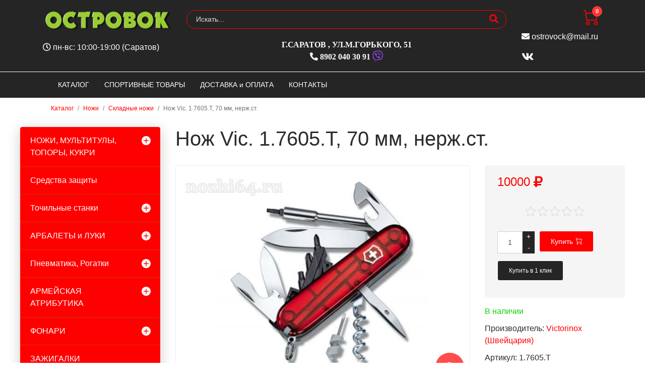

--- FILE ---
content_type: text/html; charset=utf-8
request_url: https://nozhi64.ru/nozhi/skladnye-nozhi/nozh-Vic--1-7605-T-70-mm-nerzh-st--2443-detail
body_size: 18640
content:

<!doctype html>
<html lang="ru-ru" dir="ltr">
    <head prefix="og: http://ogp.me/ns# fb: http://ogp.me/ns/fb# product: http://ogp.me/ns/product#">
        <meta charset="utf-8">
        <meta name="viewport" content="width=device-width, initial-scale=1, shrink-to-fit=no">
        <base href="https://nozhi64.ru/nozhi/skladnye-nozhi/nozh-Vic--1-7605-T-70-mm-nerzh-st--2443-detail" />
	<meta http-equiv="content-type" content="text/html; charset=utf-8" />
	<meta name="keywords" content="Купить Нож, Vic, 17605T, 70, мм, нержст, в Саратове," />
	<meta name="rights" content="Kalinichenko Maksim" />
	<meta name="title" content="Нож Vic. 1.7605.T, 70 мм, нерж.ст." />
	<meta name="viewport" content="width=device-width, initial-scale=1.0" />
	<meta name="description" content="Офицерский нож CYBER TOOL – это многофункциональный инструмент с набором 29 функций:
    Большое лезвие
    Малое лезвие
    Штопор
    Консервный нож с:
    – Малой отверткой
    Открывалка для бутылок с:
    – Отверткой
    – Инструментом для снятия изоляции
    Шило, кернер
    Кольцо для ключей
    Пинцет
    Зубочистка" />
	<meta name="generator" content="ost64.ru &amp; nozhi64.ru" />
	<title>Складные ножи: Нож Vic. 1.7605.T, 70 мм, нерж.ст.</title>
	<meta property="og:type" content="product" />
	<meta property="og:title" content="Складные ножи: Нож Vic. 1.7605.T, 70 мм, нерж.ст." />
	<meta property="og:url" content="https://nozhi64.ru/nozhi/skladnye-nozhi/nozh-Vic--1-7605-T-70-mm-nerzh-st--2443-detail" />
	<meta property="og:site_name" content="Магазин Островок" />
	<meta property="og:description" content="Офицерский нож CYBER TOOL – это многофункциональный инструмент с набором 29 функций:
    Большое лезвие
    Малое лезвие
    Штопор
    Консервный нож с:
    – Малой отверткой
    Открывалка для бутылок с:
    – Отверткой
    – Инструментом для снятия изоляции
    Шило, кернер
    Кольцо для ключей
    Пинцет
    Зубочистка" />
	<meta property="fb:app_id" content="1148372008570935" />
	<meta property="og:image" content="https://nozhi64.ru/images/stories/virtuemart/product/dd1dd767-152b-11e3-af47-90a4de51bba3_7f845c29-39a8-11e5-91c4-002421df5346.jpeg" />
	<meta property="fb:admins" content="ost64.ru" />
	<meta property="product:category" content="Складные ножи" />
	<meta property="product:brand" content="Victorinox (Швейцария)" />
	<meta property="product:price:amount" content="10000" />
	<meta property="product:price:currency" content="RUB" />
	<meta property="product:sale_price:amount" content="10000" />
	<meta property="product:sale_price:currency" content="RUB" />
	<meta property="product:retailer_part_no" content="1.7605.T" />
	<meta property="product:availability" content="instock" />
	<link href="https://nozhi64.ru/nozhi/skladnye-nozhi/nozh-Vic--1-7605-T-70-mm-nerzh-st--2443-detail" rel="canonical" />
	<link href="/images/favicon.ico" rel="shortcut icon" type="image/vnd.microsoft.icon" />
	<link href="/favicon.ico" rel="shortcut icon" type="image/vnd.microsoft.icon" />
	<link href="/components/com_virtuemart/assets/css/jquery.fancybox-1.3.4.css?vmver=7adf780d" rel="stylesheet" type="text/css" />
	<link href="/components/com_jcomments/tpl/default/style.css?v=3002" rel="stylesheet" type="text/css" />
	<link href="/plugins/system/jce/css/content.css?d452dd890c9fe7888c977a5297ce45e9" rel="stylesheet" type="text/css" />
	<link href="/templates/shaper_helixultimate/css/bootstrap.min.css" rel="stylesheet" type="text/css" />
	<link href="/templates/shaper_helixultimate/css/font-awesome.min.css" rel="stylesheet" type="text/css" />
	<link href="/templates/shaper_helixultimate/css/nanoshop/preset2.css" rel="stylesheet" type="text/css" />
	<link href="/templates/shaper_helixultimate/css/custom.css" rel="stylesheet" type="text/css" />
	<link href="https://nozhi64.ru/plugins/system/vmquickview/assets/css/vmquickview.css" rel="stylesheet" type="text/css" />
	<link href="https://nozhi64.ru/plugins/system/vmlabel/vmlabel.css" rel="stylesheet" type="text/css" />
	<link href="https://nozhi64.ru/plugins/system/vmrating/assest/vmrating.css" rel="stylesheet" type="text/css" />
	<link href="https://nozhi64.ru/plugins/system/vmzoomer/assets/css/vmzoomer.css" rel="stylesheet" type="text/css" />
	<link href="https://nozhi64.ru/modules/mod_virtuemart_akkordion_menu/assets/vm_akkordion_menu.css" rel="stylesheet" type="text/css" />
	<link href="https://nozhi64.ru//modules/mod_vm_cart/assets/css/style.css" rel="stylesheet" type="text/css" />
	<style type="text/css">
.logo-image {height:40px;}.logo-image-phone {height:40px;}{position: relative}@media(max-width:768px){.vmquickview-button{display: none !important}}.vmqv-image #vmqv-slider,.vmqv-image #vmqv-slider img{max-height: 300px}@media(max-width: 768px){.vmzoomer-image > img{opacity: 0 !important} .vmzoomer-image a img{opacity: 1 !important}}.vmzoomer-image{height: 450px}.vmzoomer-additional-images .item{height: 100px;}.vmcat-menu li>a{padding:15px 50px 15px 20px}.vmcat-menu .level2>a{padding-left:40px;padding-right:60px}.vmcat-menu .level3>a{padding-left:60px;padding-right:60px}.vmcat-menu .level1>.toggler{top:11px;left:auto;right:12px}.vmcat-menu .level2>.toggler{top:9px;left:auto;right:13px}.vmcat-menu .level3>.toggler{top:9px;left:auto;right:13px}.vmcat-menu li>a{padding:15px 50px 15px 20px}.vmcat-menu .level2>a{padding-left:40px;padding-right:60px}.vmcat-menu .level3>a{padding-left:60px;padding-right:60px}.vmcat-menu .level1>.toggler{top:11px;left:auto;right:12px}.vmcat-menu .level2>.toggler{top:9px;left:auto;right:13px}.vmcat-menu .level3>.toggler{top:9px;left:auto;right:13px}.vmCartModule svg {fill:#ff0000}
.cart_top .total_products,
.cart_content .show_cart a {
	background:#ff0000;
}
.vmCartModule {
	border-color:#ff0000;
}
.vmCartModule a,
.vmCartModule a:hover,
.vmCartModule .product_name a,
.vmCartModule .product_name a:hover,
.cart_top .total strong,
.cart_top .total strong:hover {
	color:#ff0000;
}.form-horizontal .control-label{width:250px; !important; }
	</style>
	<script type="application/json" class="joomla-script-options new">{"csrf.token":"52276f30d0784422bf679ea48540ca93","system.paths":{"root":"","base":""},"system.keepalive":{"interval":3600000,"uri":"\/component\/ajax\/?format=json"},"joomla.jtext":{"JLIB_FORM_FIELD_INVALID":"\u041d\u0435\u043a\u043e\u0440\u0440\u0435\u043a\u0442\u043d\u043e \u0437\u0430\u043f\u043e\u043b\u043d\u0435\u043d\u043e \u043f\u043e\u043b\u0435:&#160;"}}</script>
	<script src="/media/jui/js/jquery.min.js?d452dd890c9fe7888c977a5297ce45e9" type="text/javascript"></script>
	<script src="/media/jui/js/jquery-noconflict.js?d452dd890c9fe7888c977a5297ce45e9" type="text/javascript"></script>
	<script src="/media/jui/js/jquery-migrate.min.js?d452dd890c9fe7888c977a5297ce45e9" type="text/javascript"></script>
	<script src="/components/com_jcomments/js/jcomments-v2.3.js?v=12" type="text/javascript"></script>
	<script src="/components/com_jcomments/libraries/joomlatune/ajax.js?v=4" type="text/javascript"></script>
	<script src="/media/system/js/core.js?d452dd890c9fe7888c977a5297ce45e9" type="text/javascript"></script>
	<!--[if lt IE 9]><script src="/media/system/js/polyfill.event.js?d452dd890c9fe7888c977a5297ce45e9" type="text/javascript"></script><![endif]-->
	<script src="/media/system/js/keepalive.js?d452dd890c9fe7888c977a5297ce45e9" type="text/javascript"></script>
	<script src="/media/system/js/punycode.js?d452dd890c9fe7888c977a5297ce45e9" type="text/javascript"></script>
	<script src="/media/system/js/validate.js?d452dd890c9fe7888c977a5297ce45e9" type="text/javascript"></script>
	<script src="/media/plg_captcha_recaptcha/js/recaptcha.min.js?d452dd890c9fe7888c977a5297ce45e9" type="text/javascript"></script>
	<script src="https://www.google.com/recaptcha/api.js?onload=JoomlaInitReCaptcha2&render=explicit&hl=ru-RU" type="text/javascript"></script>
	<script src="/components/com_virtuemart/assets/js/jquery-ui.min.js?vmver=1.9.2" type="text/javascript"></script>
	<script src="/components/com_virtuemart/assets/js/jquery.ui.autocomplete.html.js" type="text/javascript"></script>
	<script src="/components/com_virtuemart/assets/js/jquery.noconflict.js" async="async" type="text/javascript"></script>
	<script src="/components/com_virtuemart/assets/js/vmsite.js?vmver=7adf780d" type="text/javascript"></script>
	<script src="/components/com_virtuemart/assets/js/fancybox/jquery.fancybox-1.3.4.2.pack.js?vmver=1.3.4.2" type="text/javascript"></script>
	<script src="/components/com_virtuemart/assets/js/vmprices.js?vmver=7adf780d" type="text/javascript"></script>
	<script src="/components/com_virtuemart/assets/js/fancybox/jquery.fancybox-1.3.4.pack.js?vmver=7adf780d" type="text/javascript"></script>
	<script src="/plugins/system/accordeonmenumobileck/assets/accordeonmenumobileck.js" type="text/javascript"></script>
	<script src="/templates/shaper_helixultimate/js/popper.min.js" type="text/javascript"></script>
	<script src="/templates/shaper_helixultimate/js/bootstrap.min.js" type="text/javascript"></script>
	<script src="/templates/shaper_helixultimate/js/main.js" type="text/javascript"></script>
	<script src="/templates/shaper_helixultimate/js/custom.js" type="text/javascript"></script>
	<script src="https://nozhi64.ru/plugins/system/vmquickview/assets/js/vmquickview.js" type="text/javascript"></script>
	<script src="https://nozhi64.ru/plugins/system/vmrating/assest/vmrating.js" type="text/javascript"></script>
	<script src="https://nozhi64.ru/plugins/system/vmzoomer/assets/js/vmzoomer.js" type="text/javascript"></script>
	<script src="https://nozhi64.ru//modules/mod_vm_cart/assets/js/update_cart.js" type="text/javascript"></script>
	<script type="text/javascript">

function JCommentsInitializeForm()
{
	var jcEditor = new JCommentsEditor('comments-form-comment', true);
	jcomments.setForm(new JCommentsForm('comments-form', jcEditor));
}


if (window.addEventListener) {window.addEventListener('load',JCommentsInitializeForm,false);}
else if (document.addEventListener){document.addEventListener('load',JCommentsInitializeForm,false);}
else if (window.attachEvent){window.attachEvent('onload',JCommentsInitializeForm);}
else {if (typeof window.onload=='function'){var oldload=window.onload;window.onload=function(){oldload();JCommentsInitializeForm();}} else window.onload=JCommentsInitializeForm;} 

//-->
<!--
var jcomments=new JComments(2443, 'com_virtuemart','/component/jcomments/');
jcomments.setList('comments-list');
//-->
<!--
jcomments.setAntiCache(0,1,0);
//-->
//<![CDATA[ 
if (typeof Virtuemart === "undefined"){
	var Virtuemart = {};}
var vmSiteurl = 'https://nozhi64.ru/' ;
Virtuemart.vmSiteurl = vmSiteurl;
var vmLang = '&lang=ru';
Virtuemart.vmLang = vmLang; 
var vmLangTag = 'ru';
Virtuemart.vmLangTag = vmLangTag;
var Itemid = '&Itemid=896';
Virtuemart.addtocart_popup = "1" ; 
var vmCartError = Virtuemart.vmCartError = "Ошибка обновления корзины";
var usefancy = true; //]]>
template="shaper_helixultimate";jQuery(document).ready(function($){
                    $('.vmquickview-button').click(function(e){
                        $('#vmquickview').iziModal({
                            title: '&nbsp;',
                            fullscreen: true,
                            headerColor: '#6d7d8d',
                            closeButton : true,
                            iframe: true,
                            width: 700,
                            iframeHeight: 600,
                            iframeURL: $(this).data('url')+'?tmpl=component',
                            transitionIn: 'fadeInLeft',
                            onOpened: function(){
                                var iframe = jQuery('.iziModal-iframe').contents();
                                iframe.find('.addtocart-button').click(function(){
                                    setTimeout(function(){
                                        var iframe2 = jQuery('.iziModal-iframe').contents();
                                        iframe2.find('.close-fancybox, .continue_link').click(function(){
                                            jQuery('#vmquickview').iziModal('destroy');
                                        });
                                        iframe2.find('.pull-right, .showcart').click(function(){
                                            var url = $(this).attr('href');
                                            window.location.replace(url);
                                        });
                                    }, 2000);    
                                });                            
                            },
                            onClosed: function(){
                                jQuery('#vmCartModule').updateVirtueMartCartModule();
                                $('#vmquickview').iziModal('destroy');
                            }
                            
                        });
                    });
                });	jQuery(document).ready(function($) { jQuery('.vmzoomer-additional-images').slick({
                    dots: false,
                    arrows: true,
                    infinite: false,
                    slidesToShow: 4,
                    swipeToSlide: true,
                    swipe: true,
                    draggable: true,
                    slidesToScroll: 1,
                    speed: 200,
                    swipeToSlide: true,
                    vertical: false,
                    nextArrow: '<button type="button" class="vm-slick-next btn btn-primary btn-icon btn-sm btn-round" name="button"><i class="now-ui-icons arrows-1_minimal-right"></i></button>',
                    prevArrow: '<button type="button" class="vm-slick-prev btn btn-primary btn-icon btn-sm btn-round" name="button"><i class="now-ui-icons arrows-1_minimal-left"></i></button>',
                    responsive: [
                        {
                          breakpoint: 1200,
                          settings: {
                            slidesToShow: 3,
                          }
                        },
                        {
                          breakpoint: 992,
                          settings: {
                            swipeToSlide: true,
                            swipe: true,
                            slidesToShow: 3,
                          }
                        },
                        {
                          breakpoint: 768,
                          settings: {
                            swipe: true,
                            slidesToShow: 2,
                          }
                        }
                    ]
                });
                jQuery('.vmzoomer-additional-images').show();
                 } );jQuery(document).ready(function($) { jQuery('.vmzoomer-image').zoom({on: 'mouseover',touch: false});var lastImgCar = jQuery('.vmzoomer-additional-images .item').last();       
                        var firstImgCar = jQuery('.vmzoomer-additional-images .item').first();
                        jQuery('.vmzoomer-image-wrap .next-button').click(function(){
                            var image = jQuery('.vmzoomer-additional-images .active');
                            if(image.get(0) == lastImgCar.get(0)){
                               firstImgCar.find('img').trigger('click');
                            }
                            image.parent().next().find('img').trigger('click');   
                        });
                        jQuery('.vmzoomer-image-wrap .prev-button').click(function(){
                            var prevImage = jQuery('.vmzoomer-additional-images .active');
                            if(prevImage.get(0) == firstImgCar.get(0)){
                               lastImgCar.find('img').trigger('click');
                            }
                            prevImage.parent().prev().find('img').trigger('click');
                        });Virtuemart.updateImageEventListeners = function() {
                    jQuery(".vmzoomer-additional-images a.product-image.image-0").removeAttr("rel");
                    jQuery(".vmzoomer-additional-images .item").click(function() {
                        jQuery(".vmzoomer-additional-images a.product-image").attr("rel","vm-additional-images" );
                        jQuery(this).children("a.product-image").removeAttr("rel");
                        var src = jQuery(this).children("a.product-image").attr("href");
                        var alt = jQuery(this).children("img").attr("alt");
                        jQuery(".vmzoomer-image img").attr("src",src);
                        jQuery(".vmzoomer-image img").attr("alt",alt );
                        jQuery(".vmzoomer-image a").attr("href",src );
                        jQuery(".vmzoomer-image a").attr("alt",alt );
                        jQuery(".vmzoomer-image .vm-img-desc").html(alt);
                    }); 
                    jQuery(".vmzoomer-additional-images .item:first").addClass("active");

                    jQuery(".vmzoomer-additional-images .item").click(function() {
                         jQuery(".vmzoomer-additional-images .item").removeClass("active");         
                         jQuery(this).toggleClass("active");
                     });
                } 
                Virtuemart.updateImageEventListeners();jQuery('.lightbox-button').click(function() {
                        jQuery('.vmzoomer-additional-images .active a.fresco').trigger('click');
                    });if(!jQuery(".vmzoomer-additional-images").length){
                        jQuery(".vmzoomer-image a").addClass("fresco");
                        jQuery(".lightbox-button").click(function() {             
                           Fresco.show(jQuery(".vmzoomer-image a.fresco img").attr("src"));
                        });
                    };
                var firstImg = jQuery('.vmzoomer-additional-images a.product-image:first');
                var attrFirstImg = firstImg.attr('data-fresco-group-options');
                var newAttr = attrFirstImg  + ' ui: \'inside\',';
                firstImg.attr('data-fresco-group-options', newAttr);
                
                var firstImg = jQuery('.vmzoomer-additional-images a.product-image:first');
                var attrFirstImg = firstImg.attr('data-fresco-group-options');
                var newAttr = attrFirstImg  + ' loop: true,';
                firstImg.attr('data-fresco-group-options', newAttr);
                 } );jQuery(document).ready(function($) {
        $('.vmcat-menu.menu2 .parent.open > ul').css('display', 'block');
        $('.vmcat-menu.menu2 .toggler').click(function() {
            $(this).next().slideToggle(300, function() {
                $(this).parent().toggleClass('open');
                $(this).parent().find('.parent').removeClass('open');
                $(this).parent().find('.parent > ul').css('display', 'none');
            }); 
            $(this).parent().siblings('.parent').removeClass('open');
            $(this).parent().siblings().find('.parent').removeClass('open');
            $(this).parent().siblings().find('ul:visible').slideToggle(300);
        });
    });jQuery(document).ready(function($) {
        $('.vmcat-menu.menu1 .parent.open > ul').css('display', 'block');
        $('.vmcat-menu.menu1 .toggler').click(function() {
            $(this).next().slideToggle(300, function() {
                $(this).parent().toggleClass('open');
                $(this).parent().find('.parent').removeClass('open');
                $(this).parent().find('.parent > ul').css('display', 'none');
            }); 
            $(this).parent().siblings('.parent').removeClass('open');
            $(this).parent().siblings().find('.parent').removeClass('open');
            $(this).parent().siblings().find('ul:visible').slideToggle(300);
        });
    });
	</script>
<script src="/templates/shaper_helixultimate/js/nanoshop.js" type="text/javascript"></script>
<script src="/templates/shaper_helixultimate/buyme/js/buyme.js" type="text/javascript"></script>
<script src="https://kit.fontawesome.com/e68a7a10fd.js" crossorigin="anonymous"></script>
    </head>
    <body class="site helix-ultimate com-virtuemart view-productdetails layout-default task-none itemid-896 ru-ru ltr layout-fluid offcanvas-init offcanvs-position-right">
    
    <div class="body-wrapper">
        <div class="body-innerwrapper">
                        <section id="sp-vmtop"><div class="container"><div class="container-inner"><div class="row"><div id="sp-logo" class="col-12 col-sm-12 col-md-3 col-lg-4 col-xl-3 "><div class="sp-column "><div class="logo"><a href="/"><img class="logo-image" src="/images/logo.png" alt="Магазин ножей | арбалетов и луков | Армейской атрибутики"></a></div></div></div><div id="sp-search" class="col-12 col-sm-12 col-md-7 col-lg-4 col-xl-7 "><div class="sp-column "><div class="sp-module "><div class="sp-module-content"><!--BEGIN Search Box -->
<form action="/category/results,1-30?search=true" method="get" class="form-inline">
    <div class="form-group vm-search">
    <input name="keyword" id="mod_virtuemart_search" maxlength="20" alt="Найти" class="form-control col-12" type="text" size="20" placeholder="Искать..." /><button type="submit"><i class="fa fa-search" aria-hidden="true"></i></button>    </div>
		<input type="hidden" name="limitstart" value="0" />
		<input type="hidden" name="option" value="com_virtuemart" />
		<input type="hidden" name="view" value="category" />
		<input type="hidden" name="virtuemart_category_id" value="0"/>

	  </form>

<!-- End Search Box --></div></div></div></div><div id="sp-cart" class="col-12 col-sm-12 col-md-2 col-lg-4 col-xl-2 "><div class="sp-column "><jot cart s style="sp_xhtml"></jot><div class="sp-module "><div class="sp-module-content">
<!-- Virtuemart 2 Ajax Card -->
<div class="vmCartModule  dropdown" id="vmCartModule">
	<a href="/shop" rel="nofollow" data-toggle="dropdown">
	
	<i class="now-ui-icons shopping_cart-simple"></i>
    <div class="total_products badge badge-danger">
    0    </div>
	</a>
	<div class="dropdown-menu dropdown-menu-right">
	    <div class="cart_content">
	    
	    <div id="hiddencontainer" style=" display: none; ">
	        <div class="vmcontainer">
	            <div class="product_row">
                    <span class="image"></span>
                    <div class="product_name_block">
                        <span class="quantity"></span>&nbsp;x&nbsp;
                        <span class="product_name">
                                                   </span>
                    </div>
                    <div class="product-info">
                        <span class="subtotal_with_tax">
                                                </span>
                    </div>
	            <div class="customProductData"></div>
	            <div class="clearfix"></div>
	            </div>
	        </div>
	    </div>
	    <div class="vm_cart_products">
	        <div class="vmcontainer">
	        	        </div>
	    </div>
	    <div class="total">
	        	    </div>
	    
	    <div class="cart_info">
	    Корзина пуста	    </div>
	    <div class="show_cart">
	    	    </div>
	    <div style="clear:both;"></div>
	    <div class="payments_signin_button" ></div>
	    <noscript>
	    MOD_VIRTUEMART_CART_AJAX_CART_PLZ_JAVASCRIPT	    </noscript>
	    </div>
	</div>
</div>
<script>
jQuery(document).ready(function($){
    $('#vmCartModule .show_cart a').addClass('btn btn-primary');
    $('button[name="addtocart"]').click(function(){
       setTimeout(function(){
          $('#vmCartModule .show_cart a').addClass('btn btn-primary');
       },1000);             
    });
    $('#vmCartModule').click(function(){
        $('#vmCartModule .show_cart a').addClass('btn btn-primary');
    });
});
</script>
<script   id="vm.CartModule.UpdateModule-js" type="text/javascript" >//<![CDATA[ 
jQuery(document).ready(function(){
    jQuery("body").live("updateVirtueMartCartModule", function(e) {
        jQuery("#vmCartModule").updateVirtueMartCartModule();
    });
}); //]]>
</script></div></div><jot cart e></jot></div></div></div></div></div></section><header id="sp-header"><div class="container"><div class="container-inner"><div class="row"><div id="sp-top-left" class="col-12 col-sm-12 col-md-3 col-lg-4 col-xl-3 "><div class="sp-column "><div class="sp-module "><div class="sp-module-content">

<div class="custom"  >
	<p><em class="fa fa-clock-o"></em> пн-вс: 10:00-19:00 (Саратов)</p>

</div>
</div></div></div></div><div id="sp-top-center" class="col-12 col-sm-12 col-md-7 col-lg-4 col-xl-7 "><div class="sp-column "><div class="sp-module "><div class="sp-module-content">

<div class="custom"  >
	<div itemscope="itemscope" itemtype="http://schema.org/Organization"><span style="display: none;" itemprop="name">Магазин ножей | арбалетов и луков | Пневматического оружия | Армейской атрибутики в Саратове</span>
<div itemscope="itemscope" itemtype="http://schema.org/PostalAddress" itemprop="address">
<div class="div_up"><span itemprop="addressLocality">г.Саратов </span>,<span itemprop="streetAddress"> ул.М.Горького, 51 </span> <br /> <span class="up_tel" itemprop="telephone"><em class="fa fa-phone-alt"></em>&nbsp;8902 040 30 91 <em class="fab fa-viber fa-lg" style="color: #9a44fc;"></em></span></div>
<span style="display: none;" itemprop="email"> <a href="mailto:ostrovock@mail.ru">ostrovock@mail.ru</a></span></div>
</div></div>
</div></div></div></div><div id="sp-top-right" class="col-12 col-sm-12 col-md-2 col-lg-4 col-xl-2 "><div class="sp-column "><div class="sp-module "><div class="sp-module-content">

<div class="custom"  >
	<p><em class="fa fa-envelope"></em><span> <a href='mailto:ostrovock@mail.ru'>ostrovock@mail.ru</a></span></p>
<p class="social-icons">
<a href="https://vk.com/ost_64" target="_blank" rel="noopener noreferrer"><em class="fa fa-vk fa-lg"></em></a> &nbsp;&nbsp;&nbsp;    
<!--
<a href="https://www.facebook.com/ost64.ru" target="_blank" rel="noopener noreferrer"><em class="fa fa-facebook fa-lg"></em></a> &nbsp;&nbsp;&nbsp;    
<a href="https://www.instagram.com/ostrovokmagazin/" target="_blank" rel="noopener noreferrer"><em class="fa fa-instagram fa-lg"></em></a>
-->
</p></div>
</div></div></div></div></div></div></div></header><section id="sp-vmmenu"><div class="container"><div class="container-inner"><div class="row"><div id="sp-menu" class="col-lg-12 "><div class="sp-column "><nav class="sp-megamenu-wrapper" role="navigation"><a id="offcanvas-toggler" aria-label="Навигация" class="offcanvas-toggler-right d-block d-lg-none" href="#"><i class="fa fa-bars" aria-hidden="true" title="Навигация"></i></a><ul class="sp-megamenu-parent menu-animation-none d-none d-lg-block"><li class="sp-menu-item product-border"><a  href="/" >КАТАЛОГ</a></li><li class="sp-menu-item"><a  href="https://ost64.ru/" >СПОРТИВНЫЕ ТОВАРЫ</a></li><li class="sp-menu-item"><a  href="/dostavka-i-oplata" >ДОСТАВКА и ОПЛАТА</a></li><li class="sp-menu-item"><a  href="/kontakty" >КОНТАКТЫ</a></li></ul></nav></div></div></div></div></div></section><section id="sp-vmbreadcrumb"><div class="container"><div class="container-inner"><div class="row"><div id="sp-breadcrumbs" class="col-lg-12 "><div class="sp-column "><jot breadcrumbs s style="sp_xhtml"></jot><div class="sp-module "><div class="sp-module-content">
<ol itemscope itemtype="https://schema.org/BreadcrumbList" class="breadcrumb">
			<li class="float-left">
			<span class="divider fa fa-location" aria-hidden="true"></span>
		</li>
	
				<li itemprop="itemListElement" itemscope itemtype="https://schema.org/ListItem" class="breadcrumb-item"><a itemprop="item" href="/" class="pathway"><span itemprop="name">Каталог</span></a>				<meta itemprop="position" content="1">
			</li>
					<li itemprop="itemListElement" itemscope itemtype="https://schema.org/ListItem" class="breadcrumb-item"><a itemprop="item" href="/nozhi" class="pathway"><span itemprop="name">Ножи</span></a>				<meta itemprop="position" content="2">
			</li>
					<li itemprop="itemListElement" itemscope itemtype="https://schema.org/ListItem" class="breadcrumb-item"><a itemprop="item" href="/nozhi/skladnye-nozhi" class="pathway"><span itemprop="name">Складные ножи</span></a>				<meta itemprop="position" content="3">
			</li>
					<li itemprop="itemListElement" itemscope itemtype="https://schema.org/ListItem" class="breadcrumb-item active"><span itemprop="name">Нож Vic. 1.7605.T, 70 мм, нерж.ст.</span>				<meta itemprop="position" content="4">
			</li>
		</ol>
</div></div><jot breadcrumbs e></jot></div></div></div></div></div></section><section id="sp-main-body"><div class="row"><aside id="sp-left" class="col-md-3 col-lg-6 col-xl-3 d-none d-sm-none d-md-block"><div class="sp-column "><div class="sp-module "><div class="sp-module-content">

<div class="vmcat-menu menu1">
    
    <ul><li class=" parent level1"><a href="/nozhi" >НОЖИ, МУЛЬТИТУЛЫ, ТОПОРЫ, КУКРИ</a><div class='toggler'></div><ul><li class=" level2"><a href="/nozhi/skladnye-nozhi" >Складные ножи</a></li><li class=" level2"><a href="/nozhi/fiksirovanie-nozhi" >С фиксированным клинком</a></li><li class=" level2"><a href="/nozhi/multituly" >Мультитулы</a></li><li class=" parent level2"><a href="/nozhi/kukhonnye-nozhi-kitchen" >Кухонные ножи</a><div class='toggler'></div><ul><li class=" level3"><a href="/nozhi/prochie-prinadlezhnosti" >Прочие принадлежности</a></li></ul></li><li class=" level2"><a href="/nozhi/remeslennye-nozhi" >Ремесленные ножи</a></li><li class=" level2"><a href="/nozhi/topory" >Топоры</a></li><li class=" level2"><a href="/nozhi/sabli-mechi" >Сабли, мечи, трости</a></li><li class=" level2"><a href="/nozhi/trenirovochnye-nozhi" >Тренировочные ножи</a></li><li class=" level2"><a href="/nozhi/takticheskie-ruchki" >Тактические ручки</a></li><li class=" level2"><a href="/nozhi/trenirovochnye-mechi-sabli" >Тренировочные мечи, сабли</a></li><li class=" level2"><a href="/nozhi/aksessuary-dlya-nozhej" >Аксессуары для ножей</a></li><li class=" level2"><a href="/nozhi/chekhly-dlya-nozhej" >Чехлы для ножей</a></li><li class=" level2"><a href="/nozhi/busina-na-temlyak" >Бусина на темляк</a></li></ul></li><li class=" level1"><a href="/sredstva-zashchity" >Средства защиты</a></li><li class=" parent level1"><a href="/tochilnye-stanki" >Точильные станки</a><div class='toggler'></div><ul><li class=" level2"><a href="/tochilnye-stanki/aksessuary" >Аксессуары</a></li><li class=" level2"><a href="/tochilnye-stanki/bruski-kamni" >Бруски, камни</a></li></ul></li><li class=" parent level1"><a href="/arbalety-i-luki" >АРБАЛЕТЫ и ЛУКИ</a><div class='toggler'></div><ul><li class=" parent level2"><a href="/arbalety-i-luki/arbalety" > АРБАЛЕТЫ</a><div class='toggler'></div><ul><li class=" level3"><a href="/arbalety-i-luki/aksessuary-arb" >Аксессуары</a></li><li class=" level3"><a href="/arbalety-i-luki/strely-dlya-arbaleta" >стрелы для арбалета</a></li></ul></li><li class=" parent level2"><a href="/arbalety-i-luki/luk" > ЛУК</a><div class='toggler'></div><ul><li class=" level3"><a href="/arbalety-i-luki/aksessuary" >Аксессуары</a></li><li class=" level3"><a href="/arbalety-i-luki/strely-dlya-luka" >стрелы для лука</a></li></ul></li></ul></li><li class=" parent level1"><a href="/pnevmatika-rogatki" >Пневматика, Рогатки</a><div class='toggler'></div><ul><li class=" parent level2"><a href="/pnevmatika-rogatki/pnevmatika" > ПНЕВМАТИКА</a><div class='toggler'></div><ul><li class=" level3"><a href="/pnevmatika-rogatki/zapchasti-k-pnevmatike" >Запчасти</a></li><li class=" level3"><a href="/pnevmatika-rogatki/masla-smazki" >Масла, смазка</a></li><li class=" level3"><a href="/pnevmatika-rogatki/aksessuary" >Разное</a></li></ul></li><li class=" level2"><a href="/pnevmatika-rogatki/rogatki" >РОГАТКИ</a></li></ul></li><li class=" parent level1"><a href="/armejskaya-atributika" >АРМЕЙСКАЯ АТРИБУТИКА</a><div class='toggler'></div><ul><li class=" level2"><a href="/armejskaya-atributika/lopaty" >Лопаты</a></li><li class=" level2"><a href="/armejskaya-atributika/flyazhki-kotelki-chajniki" >Фляжки, Котелки,Чайники</a></li><li class=" parent level2"><a href="/armejskaya-atributika/optika" > ОПТИКА</a><div class='toggler'></div><ul><li class=" level3"><a href="/armejskaya-atributika/optika/binokli_125" >Бинокли</a></li></ul></li></ul></li><li class=" parent level1"><a href="/fonari" > ФОНАРИ</a><div class='toggler'></div><ul><li class=" level2"><a href="/fonari/aksesuaryi_dlya_fonarey_i_prochey_yelektroniki_306" >Аксесуары для фонарей и прочей электроники</a></li><li class=" level2"><a href="/fonari/akkumulyatoryi_batareyki_285" >Аккумуляторы, батарейки</a></li><li class=" level2"><a href="/fonari/zaryadnyie_ustroystva_287" >Зарядные устройства</a></li></ul></li><li class=" level1"><a href="/zazhigalki-ognivo" >ЗАЖИГАЛКИ</a></li><li class=" parent level1"><a href="/shnury-kanaty-parakord" >ШНУРЫ, КАНАТЫ, ПАРАКОРД</a><div class='toggler'></div><ul><li class=" level2"><a href="/shnury-kanaty-parakord/parakord_268" >ПАРАКОРД</a></li><li class=" level2"><a href="/shnury-kanaty-parakord/kanatyi_270" >КАНАТЫ</a></li></ul></li><li class=" level1"><a href="/ps" >ПОДАРОЧНЫЙ СЕРТИФИКАТ</a></li></ul></div>
</div></div><div class="sp-module "><div class="sp-module-content"><div class="row product-wrap ">

	    <div class="product-block standart-product-block d-flex col-lg-12 col-md-12 col-sm-12 col-xs-12">
        <div class="spacer product-container card">
           
<div class="vmlabel-wrap">
    </div>
            <div class="product-image">
                <a href="/nozhi/skladnye-nozhi/nozh-STEELCLAW-rezus--7-FSH7-6331-detail" title="Нож STEELCLAW Резус -7, FSH7"><img  class="img-rounded"  loading="lazy"  src="/images/stories/virtuemart/product/resized/2a4634ef-4f2f-11eb-addd-2016d83b5caa_2a4634f1-4f2f-11eb-addd-2016d83b5caa_250x188.jpeg"  alt="Нож STEELCLAW Резус -7, FSH7"  /></a>            </div>

            <div class="product-info">
                <div class="product-name">  
                                        <a href="/nozhi/skladnye-nozhi/nozh-STEELCLAW-rezus--7-FSH7-6331-detail">Нож STEELCLAW Резус -7, FSH7</a>
                </div> 
                            </div>

            <div class="product-details">  
                <div class="product-price" id="productPrice6331" data-vm="product-prices">
	<div class="PricesalesPrice vm-display vm-price-value"><span class="PricesalesPrice">3450 <i class="fa fa-rub fa-2-x" aria-hidden="true"></i></span></div></div>                
                            </div>
        </div>
    </div>
        <div class="product-block standart-product-block d-flex col-lg-12 col-md-12 col-sm-12 col-xs-12">
        <div class="spacer product-container card">
           
<div class="vmlabel-wrap">
    </div>
            <div class="product-image">
                <a href="/nozhi/skladnye-nozhi/nozh-pro-tech-mordax-replika-00025837-7057-detail" title="Нож Pro-Tech Mordax, реплика, 00025837"><img  class="img-rounded"  loading="lazy"  src="/images/stories/virtuemart/product/resized/a3f76e0d-d178-11ee-88b1-e0c264905ca3_a3f76e0f-d178-11ee-88b1-e0c264905ca3_250x188.jpeg"  alt="Общая длина (мм): 205<br />
Длина клинка (мм): 89<br />
Толщина клинка (мм): 3<br />
Марка стали: 9Cr18MoV<br />
Материал рукояти: Алюминий<br />
Тип замка: Button Lock<br />
Осевой узел: Подшипник керамический<br />
Вес (г.): 105<br />
Твердость по шкал"  /></a>            </div>

            <div class="product-info">
                <div class="product-name">  
                                        <a href="/nozhi/skladnye-nozhi/nozh-pro-tech-mordax-replika-00025837-7057-detail">Нож Pro-Tech Mordax, реплика, 00025837</a>
                </div> 
                            </div>

            <div class="product-details">  
                <div class="product-price" id="productPrice7057" data-vm="product-prices">
	<div class="PricesalesPrice vm-display vm-price-value"><span class="PricesalesPrice">4900 <i class="fa fa-rub fa-2-x" aria-hidden="true"></i></span></div></div>                
                            </div>
        </div>
    </div>
        <div class="product-block standart-product-block d-flex col-lg-12 col-md-12 col-sm-12 col-xs-12">
        <div class="spacer product-container card">
           
<div class="vmlabel-wrap">
    </div>
            <div class="product-image">
                <a href="/nozhi/remeslennye-nozhi/nabor-dlya-rezbyi-po-derevu-7-sht--Y-7-6773-detail" title="Набор для резьбы по дереву 7 шт., Y-7"><img  class="img-rounded"  loading="lazy"  src="/images/stories/virtuemart/product/resized/72f2979a-8c0b-11ed-ae5f-2016d83b5caa_72f2979c-8c0b-11ed-ae5f-2016d83b5caa_250x188.jpeg"  alt="Производитель: Yoshiharu , Япония<br />
Материал лезвия: V2-Shirogami Ni-Mai<br />
Материал рукояти: Магнолия<br />
Длина лезвия: 28 мм.<br />
Длина рукояти: 175 мм.<br />
Твердость лезвия (HRc): 60<br />
Количество слоёв: 2<br />
Предмет 1: Плоская стам"  /></a>            </div>

            <div class="product-info">
                <div class="product-name">  
                                        <a href="/nozhi/remeslennye-nozhi/nabor-dlya-rezbyi-po-derevu-7-sht--Y-7-6773-detail">Набор для резьбы по дереву 7 шт., Y-7</a>
                </div> 
                            </div>

            <div class="product-details">  
                <div class="product-price" id="productPrice6773" data-vm="product-prices">
	<div class="PricesalesPrice vm-display vm-price-value"><span class="PricesalesPrice">4200 <i class="fa fa-rub fa-2-x" aria-hidden="true"></i></span></div></div>                
                            </div>
        </div>
    </div>
        <div class="product-block standart-product-block d-flex col-lg-12 col-md-12 col-sm-12 col-xs-12">
        <div class="spacer product-container card">
           
<div class="vmlabel-wrap">
    </div>
            <div class="product-image">
                <a href="/nozhi/fiksirovanie-nozhi/nozh-STEELCLAW-shchegol-6287-detail" title="Нож STEELCLAW ЩЕГОЛЬ"><img  class="img-rounded"  loading="lazy"  src="/images/stories/virtuemart/product/resized/74a03c5c-061c-11eb-adc0-2016d83b5caa_9e31c2cf-435b-11eb-addd-2016d83b5caa_250x188.jpeg"  alt="Нож STEELCLAW ЩЁГОЛЬ"  /></a>            </div>

            <div class="product-info">
                <div class="product-name">  
                                        <a href="/nozhi/fiksirovanie-nozhi/nozh-STEELCLAW-shchegol-6287-detail">Нож STEELCLAW ЩЕГОЛЬ</a>
                </div> 
                            </div>

            <div class="product-details">  
                <div class="product-price" id="productPrice6287" data-vm="product-prices">
	<div class="PricesalesPrice vm-display vm-price-value"><span class="PricesalesPrice">3200 <i class="fa fa-rub fa-2-x" aria-hidden="true"></i></span></div></div>                
                            </div>
        </div>
    </div>
        <div class="product-block standart-product-block d-flex col-lg-12 col-md-12 col-sm-12 col-xs-12">
        <div class="spacer product-container card">
           
<div class="vmlabel-wrap">
    </div>
            <div class="product-image">
                <a href="/fonari/akkumulyatoryi_batareyki_285/batareyka-alkalinovaya-(shchelochnaya)-Luazon-aa-LR6-3005551-7010-detail" title="Батарейка алкалиновая (щелочная) Luazon, АА, LR6, 3005551"><img  class="img-rounded"  loading="lazy"  src="/images/stories/virtuemart/product/resized/04b47fac-c519-11ee-8930-2016d83b5caa_04b47fae-c519-11ee-8930-2016d83b5caa_250x188.jpeg"  alt="Батарейка алкалиновая (щелочная) Luazon, АА, LR6, 3005551"  /></a>            </div>

            <div class="product-info">
                <div class="product-name">  
                                        <a href="/fonari/akkumulyatoryi_batareyki_285/batareyka-alkalinovaya-(shchelochnaya)-Luazon-aa-LR6-3005551-7010-detail">Батарейка алкалиновая (щелочная) Luazon, АА, LR6, 3005551</a>
                </div> 
                            </div>

            <div class="product-details">  
                <div class="product-price" id="productPrice7010" data-vm="product-prices">
	<div class="PricesalesPrice vm-display vm-price-value"><span class="PricesalesPrice">25 <i class="fa fa-rub fa-2-x" aria-hidden="true"></i></span></div></div>                
                            </div>
        </div>
    </div>
        <div class="product-block standart-product-block d-flex col-lg-12 col-md-12 col-sm-12 col-xs-12">
        <div class="spacer product-container card">
           
<div class="vmlabel-wrap">
    </div>
            <div class="product-image">
                <a href="/nozhi/skladnye-nozhi/nozh-brelok-Vic--0-6223-83G-Mango-Tango-40-mm-X50-Cr-Mo-V-15-6558-detail" title="Нож-брелок Vic. 0.6223.83G, Mango Tango, 40 мм, X50 Cr Mo V 15"><img  class="img-rounded"  loading="lazy"  src="/images/stories/virtuemart/product/resized/643882e9-7693-11ec-ae25-2016d83b5caa_643882eb-7693-11ec-ae25-2016d83b5caa_250x188.jpeg"  alt="Нож-брелок Vic. 0.6223.83G, Mango Tango, 40 мм, X50 Cr Mo V 15"  /></a>            </div>

            <div class="product-info">
                <div class="product-name">  
                                        <a href="/nozhi/skladnye-nozhi/nozh-brelok-Vic--0-6223-83G-Mango-Tango-40-mm-X50-Cr-Mo-V-15-6558-detail">Нож-брелок Vic. 0.6223.83G, Mango Tango, 40 мм, X50 Cr Mo V 15</a>
                </div> 
                            </div>

            <div class="product-details">  
                <div class="product-price" id="productPrice6558" data-vm="product-prices">
	<div class="PricesalesPrice vm-display vm-price-value"><span class="PricesalesPrice">2600 <i class="fa fa-rub fa-2-x" aria-hidden="true"></i></span></div></div>                
                            </div>
        </div>
    </div>
        <div class="product-block standart-product-block d-flex col-lg-12 col-md-12 col-sm-12 col-xs-12">
        <div class="spacer product-container card">
           
<div class="vmlabel-wrap">
    </div>
            <div class="product-image">
                <a href="/shnury-kanaty-parakord/shnur-hozteks-16-pr--d--3-mm--3685-detail" title="Шнур Хозтекс 16-пр. д. 3 мм."><img  class="img-rounded"  loading="lazy"  src="/images/stories/virtuemart/product/resized/647c2d50-6daa-11e1-8888-002269d8dc17_f1499ee9-6eb6-11e6-9922-002421df5346_250x188.jpeg"  alt="Шнур Хозтекс 16-пр. д. 3 мм."  /></a>            </div>

            <div class="product-info">
                <div class="product-name">  
                                        <a href="/shnury-kanaty-parakord/shnur-hozteks-16-pr--d--3-mm--3685-detail">Шнур Хозтекс 16-пр. д. 3 мм.</a>
                </div> 
                            </div>

            <div class="product-details">  
                <div class="product-price" id="productPrice3685" data-vm="product-prices">
	<div class="PricesalesPrice vm-display vm-price-value"><span class="PricesalesPrice">5 <i class="fa fa-rub fa-2-x" aria-hidden="true"></i></span></div></div>                
                            </div>
        </div>
    </div>
        <div class="clearfix"></div>

    </div></div></div></div></aside><main id="sp-component" class="col-md-9 col-lg-6 col-xl-9 " role="main"><div class="sp-column "><div id="system-message-container">
	</div>
<div class="product-container productdetails-view productdetails b1c-good" itemscope itemtype="http://schema.org/Product">
   
        
        <h1 itemprop="name" class="b1c-name">Нож Vic. 1.7605.T, 70 мм, нерж.ст.</h1>
        
		    <div class="clearfix"></div>
    
    
    
    
    
    <div class="vm-product-container row">
        <div class="product-media-container col-xl-8 col-lg-7 col-md-12 col-sm-6 col-12">
           
<div class="vmlabel-wrap">
    </div>
            <div class="vmzoomer-wrap">
			<div class="vmzoomer-image-wrap">
            <div class="vmzoomer-image">
                <a title="Нож Vic. 1.7605.T, 70 мм, нерж.ст." rel='vm-additional-images' class='product-zoom-image' href="https://nozhi64.ru/images/stories/virtuemart/product/dd1dd767-152b-11e3-af47-90a4de51bba3_7f845c29-39a8-11e5-91c4-002421df5346.jpeg"><img  loading="lazy"  src="/images/stories/virtuemart/product/dd1dd767-152b-11e3-af47-90a4de51bba3_7f845c29-39a8-11e5-91c4-002421df5346.jpeg"  alt="Нож Vic. 1.7605.T, 70 мм, нерж.ст."  /></a>    
            </div>
            <div class="lightbox-button"><button class="btn btn-primary btn-icon btn-lg btn-round"><i class="now-ui-icons ui-1_zoom-bold"></i></button></div>
                    </div>
            </div>            <meta itemprop="image" content="https://nozhi64.ru/images/stories/virtuemart/product/dd1dd767-152b-11e3-af47-90a4de51bba3_7f845c29-39a8-11e5-91c4-002421df5346.jpeg"/>
        </div>

        <div class="product-details-container col-xl-4 col-lg-5 col-md-12 col-sm-6 col-12">
            <div class="spacer-buy-area" itemprop="offers" itemscope itemtype="http://schema.org/Offer">

            		<div class="ratingbox dummy" title="Пока без рейтинга" >

		</div>
	<div class="product-price-wrap"><div class="product-price" id="productPrice2443" data-vm="product-prices">
	<div class="PricesalesPrice vm-display vm-price-value"><span class="PricesalesPrice">10000 <i class="fa fa-rub fa-2-x" aria-hidden="true"></i></span></div></div><meta itemprop='price' content='10000'><meta itemprop='priceCurrency' content='RUB'> <div class="clearfix"></div>

            
<div class="vm-rating-wrap d-flex" itemprop="aggregateRating" itemscope itemtype="http://schema.org/AggregateRating" >
	<div class="vm-rating" data-product-id=2443 data-rating="0">
		<div class="vm-rating-item"></div>
		<div class="vm-rating-item"></div>
		<div class="vm-rating-item"></div>
		<div class="vm-rating-item"></div>
		<div class="vm-rating-item"></div>
	</div>

			<meta itemprop="bestRating" content="5">
		<meta itemprop="ratingValue" content="0">
		<meta itemprop="ratingCount" content="">
	

		
	<div class="clearfix"></div>
	<div class="vm-rating-message"></div>

		

		
</div>
	<div class="addtocart-area">
		<form method="post" class="product js-recalculate" action="/nozhi/skladnye-nozhi">
			<div class="vm-customfields-wrap">
					<div class="product-fields">
		     
              <div class="clear"></div>
	</div>
			</div>			
				
	<div class="addtocart-bar d-flex">
								<!-- <label for="quantity2443" class="quantity_box">Кол-во: </label> -->
                
                <div class="quantity-wrap d-inline-flex">
                    <input type="text" class="quantity-input js-recalculate" name="quantity[]"
                        data-errStr="Вы можете приобрести этот товар только в партии, состоящей из %s единиц(ы) товара!"
                        value="1" init="1" step="1"  />
                    <div class="d-inline-flex flex-column">
                            <button class="quantity-controls quantity-plus btn btn-secondary" type="button">+</button>  
                            <button class="quantity-controls quantity-minus btn btn-secondary" type="button">-</button>
                    </div>
                </div>
                
			<span class="addtocart-button">
				<button type="submit" name="addtocart" class="btn btn-primary" title="Купить" >Купить<i class="now-ui-icons shopping_cart-simple"></i></button>				</span> 
        			<input type="hidden" name="virtuemart_product_id[]" value="2443"/>
			<noscript><input type="hidden" name="task" value="add"/></noscript> <div class="clearfix"></div>

	</div>
	<a href="#" class="b1c btn btn-sm btn-secondary">Купить в 1 клик</a>			<input type="hidden" name="option" value="com_virtuemart"/>
			<input type="hidden" name="view" value="cart"/>
			<input type="hidden" name="virtuemart_product_id[]" value="2443"/>
			<input type="hidden" name="pname" value="Нож Vic. 1.7605.T, 70 мм, нерж.ст."/>
			<input type="hidden" name="pid" value="2443"/>
			<input type="hidden" name="Itemid" value="896"/>		</form>

	</div>

</div>    <div class="stock-block stock text-success">В наличии</div>
<div class="manufacturer">
	Производитель: <a href="/manufacturers/victorinox">Victorinox (Швейцария)</a></div>                <div class="product-article">
                    Артикул: 1.7605.T                </div>   
                        
                            <div class="product-short-description">
                Офицерский нож CYBER TOOL – это многофункциональный инструмент с набором 29 функций: <br/>
    Большое лезвие <br/>
    Малое лезвие <br/>
    Штопор <br/>
    Консервный нож с: <br/>
    – Малой отверткой <br/>
                  </div>
                             
            </div>
        </div>
	    <div class="clearfix"></div>
    </div>

        
    <div class="product-desc-wrap">
           
        <ul class="nav nav-pills nav-pills-primary justify-content-center" role="tablist" id="product-tabs">
            <li class="tab-home nav-item"><a class="nav-link active" href="#home" aria-controls="home" role="tablist" data-toggle="tab">Описание</a></li>
                        <li class="nav-item tab-reviews"><a class="nav-link" href="#reviews" aria-controls="reviews" role="tablist" data-toggle="tab">Отзывы (0)</a></li>
        </ul>
            
       
                <div class="tab-content">
            <div role="tabpanel" class="tab-pane fade show active" id="home">	
                
                                    <div class="product-description" itemprop="description">
                    Офицерский нож CYBER TOOL – это многофункциональный инструмент с набором 29 функций:<br />
    Большое лезвие<br />
    Малое лезвие<br />
    Штопор<br />
    Консервный нож с:<br />
    – Малой отверткой<br />
    Открывалка для бутылок с:<br />
    – Отверткой<br />
    – Инструментом для снятия изоляции<br />
    Шило, кернер<br />
    Кольцо для ключей<br />
    Пинцет<br />
    Зубочистка<br />
    Ушко для шитья<br />
    Шариковая ручка<br />
    Инструмент для переключения DIP-переключателей<br />
    Булавка<br />
    Мини-отвертка<br />
    Ключ с:<br />
    – Гнездом для шестигранников 5 мм, для D-SUB<br />
    – Гнездом для шестигранников 4 мм, для битов<br />
    – Насадка крестовидная 0<br />
    – Насадка крестовидная 1<br />
    Пластиковый держатель насадок:<br />
    – Насадка плоская 4 мм<br />
    – Насадка крестовидная 2<br />
    – Насадка шестигранник 4 мм<br />
    – Насадка звездообразная 8<br />
    – Насадка звездообразная 10<br />
    – Насадка звездообразная 15 <br />
<br />
Длина ножа: 91 мм<br />
Цвет: полупрозрачный красный<br />
Количество функций: 29<br />
Серия: SwissChamps<br />
<br />
Серия SwissChamps, CyberTools и наборы<br />
<br />
                    </div>
                	

                <div class="customer-reviews"></div>             </div>

              
            
            <div role="tabpanel" class="tab-pane fade" id="reviews">
                <div id="jc">
<div id="comments"></div>
        <span>Оставить отзыв</span>
                        <a id="addcomments" href="#addcomments"></a>
        <form id="comments-form" name="comments-form" action="javascript:void(null);">
                                        <p>
	<span>
		<input id="comments-form-name" type="text" name="name" value=""
               maxlength="20" size="22" tabindex="1"/>
		<label for="comments-form-name">Имя (обязательное)</label>
	</span>
                </p>
                            <p>
	<span>
		<textarea id="comments-form-comment" name="comment" cols="65" rows="8" tabindex="5"></textarea>
	</span>
            </p>
            <div id="dynamic_recaptcha_1" class="g-recaptcha g-recaptcha" data-sitekey="6Lfe_WgdAAAAAF63KdNbTDxl2wOhM7lITVZntmrE" data-theme="light" data-size="normal" data-tabindex="0" data-callback="" data-expired-callback="" data-error-callback=""></div>                                            <div id="comments-form-buttons">
                <div class="btn" id="comments-form-send">
                    <div><a href="#" tabindex="7"
                            title="Отправить (Ctrl+Enter)">Отправить</a>
                    </div>
                </div>
                <div class="btn" id="comments-form-cancel" style="display:none;">
                    <div><a href="#" tabindex="8"
                            title="Отменить">Отменить</a>
                    </div>
                </div>
                <div style="clear:both;"></div>
            </div>
            <div>
                <input type="hidden" name="object_id" value="2443"/>
                <input type="hidden" name="object_group" value="com_virtuemart"/>
            </div>
        </form>
        <!--<script type="text/javascript">-->
                        <div id="comments-footer" align="center"></div>
</div>
            </div> 
        </div>

            </div> 
    
<script   id="ready.vmprices-js" type="text/javascript" >//<![CDATA[ 
jQuery(document).ready(function($) {

		Virtuemart.product($("form.product"));
}); //]]>
</script><script   id="popups-js" type="text/javascript" >//<![CDATA[ 
jQuery(document).ready(function($) {
		
		$('a.ask-a-question, a.product-question, a.notify, a.printModal, a.recommened-to-friend, a.manuModal').click(function(event){
		  event.preventDefault();
		  $.fancybox({
			href: $(this).attr('href'),
			type: 'iframe',
			height: 550
			});
		  });
		
	}); //]]>
</script>
<script type="application/ld+json">
{
  "@context": "http://schema.org/",
  "@type": "Product",
  "name": "Нож Vic. 1.7605.T, 70 мм, нерж.ст.",
  "description":"Офицерский нож CYBER TOOL – это многофункциональный инструмент с набором 29 функций:
    Большое лезвие
    Малое лезвие
    Штопор
    Консервный нож с:
    – Малой отверткой
    Открывалка для бутылок с:
    – Отверткой
    – Инструментом для снятия изоляции
    Шило, кернер
    Кольцо для ключей
    Пинцет
    Зубочистка",
  "brand": {
    "@type": "Thing",
    "name": "Victorinox (Швейцария)"
  },
  "productID":"1.7605.T",
  "sku": "1.7605.T",
  "image": [
    "https://nozhi64.ru/images/stories/virtuemart/product/dd1dd767-152b-11e3-af47-90a4de51bba3_7f845c29-39a8-11e5-91c4-002421df5346.jpeg"  ],
  "offers": {
    "@type": "Offer",
    "priceCurrency": "RUB",
    "availability": "InStock",
    "price": "10000",
    "url": "https://nozhi64.ru/nozhi/skladnye-nozhi/nozh-Vic--1-7605-T-70-mm-nerzh-st--2443-detail",
    "itemCondition": "NewCondition"
  }
}
</script></div></div></main></div></section><footer id="sp-footer"><div class="container"><div class="container-inner"><div class="row"><div id="sp-footer-2" class="col-lg-3 "><div class="sp-column "><div class="sp-module "><div class="sp-module-content">

<div class="custom"  >
	<p><em class="fa fa-location-arrow"></em>&nbsp;г.Саратов, ул.М.Горького, 51</p>
<p><em class="fa fa-phone-alt"></em>&nbsp;+7 (902) 040 30 91 <em class="fab fa-viber fa-lg" style="color: #9a44fc;"></em></p>
<p><em class="fa fa-phone-alt"></em>&nbsp;8 (845-2) 26 15 81</p>
<p><em class="fa fa-clock-o"></em>&nbsp;пн-вс: 10:00-19:00 (Саратов)</p>
<p><em class="fa fa-clock-o"></em>&nbsp;обед: 14:00-14:30 (Саратов)</p></div>
</div></div></div></div><div id="sp-footer-3" class="col-lg-3 "><div class="sp-column "><div class="sp-module "><div class="sp-module-content">

<div class="custom"  >
	<p><a href="/dostavka-i-oplata">Доставка</a></p>
<p><a href="/kontakty">Контакты</a></p>
</div>
</div></div></div></div><div id="sp-footer-4" class="col-lg-6 "><div class="sp-column "><div class="sp-module "><div class="sp-module-content">

<div class="custom"  >
	<div><em class="fa fa-envelope"></em>&nbsp;<a href="mailto:ostrovock@mail.ru">ostrovock@mail.ru</a></div>

<div class="social-icons" style="padding-top:15px">
<a href="https://vk.com/ost_64" target="_blank"><em class="fa fa-vk fa-2x"></em></a>&nbsp;
<!--
<a href="https://www.facebook.com/ost64.ru" target="_blank"><em class="fa fa-facebook fa-2x"></em></a>&nbsp;
<a href="https://www.instagram.com/ostrovokmagazin/" target="_blank"><em class="fa fa-instagram fa-2x"></em></a>
-->
</div>
<div class="payment-icons" style="padding-top:15px">
<em class="fa fa-cc-visa fa-2x"></em>&nbsp;
<em class="fa fa-cc-mastercard fa-2x"></em>
</div></div>
</div></div></div></div></div></div></div></footer><footer id="sp-footer"><div class="container"><div class="container-inner"><div class="row"><div id="sp-footer-info" class="col-lg-12 "><div class="sp-column "><div class="sp-module "><div class="sp-module-content">

<div class="custom"  >
	<p>ВНИМАНИЕ! Вся информация, размещенная на данном сайте, включая цены, наличие товара, изображения товара и другое, не является публичной офертой и носит исключительно информационный характер. Формируя сообщения и заказы на сайте, Вы соглашаетесь на обработку ваших персональных данных, приём звонков, получение сообщений.</p>
<p>Для получения подробной информации о стоимости и сроках выполнения услуг, пожалуйста, обращайтесь к сотрудникам магазина Островок</p></div>
</div></div></div></div></div></div></div></footer><footer id="sp-footer"><div class="container"><div class="container-inner"><div class="row"><div id="sp-footer1" class="col-8 col-sm-8 col-md-8 col-lg-6 col-xl-8 "><div class="sp-column "><div class="sp-module "><div class="sp-module-content">

<div class="custom"  >
	 
Спортивный магазин "ОСТРОВОК". © 2015 - 2026 ost64.ru || nozhi64.ru. Все права защищены. 
</div>
</div></div></div></div><div id="sp-footer2" class="col-4 col-sm-4 col-md-4 col-lg-6 col-xl-4 "><div class="sp-column "><div class="sp-module "><div class="sp-module-content">

<div class="custom"  >
	<!--noindex -->
<div class="schet"><p>
<!-- Yandex.Metrika counter -->
<script type="text/javascript" >
   (function(m,e,t,r,i,k,a){m[i]=m[i]||function(){(m[i].a=m[i].a||[]).push(arguments)};
   m[i].l=1*new Date();k=e.createElement(t),a=e.getElementsByTagName(t)[0],k.async=1,k.src=r,a.parentNode.insertBefore(k,a)})
   (window, document, "script", "https://mc.yandex.ru/metrika/tag.js", "ym");

   ym(52132888, "init", {
        id:52132888,
        clickmap:true,
        trackLinks:true,
        accurateTrackBounce:true,
        webvisor:true
   });
</script>
<noscript><div><img src="https://mc.yandex.ru/watch/52132888" style="position:absolute; left:-9999px;" alt="" /></div></noscript>
<!-- /Yandex.Metrika counter -->
<!--LiveInternet counter--><script type="text/javascript">
document.write("<a href='//www.liveinternet.ru/click' "+
"target=_blank><img src='//counter.yadro.ru/hit?t57.2;r"+
escape(document.referrer)+((typeof(screen)=="undefined")?"":
";s"+screen.width+"*"+screen.height+"*"+(screen.colorDepth?
screen.colorDepth:screen.pixelDepth))+";u"+escape(document.URL)+
";h"+escape(document.title.substring(0,150))+";"+Math.random()+
"' alt='' title='LiveInternet' "+
"border='0' width='88' height='31'><\/a>")
</script><!--/LiveInternet-->
</p>
</div>
<script type="text/javascript" src="https://vk.com/js/api/openapi.js?162"></script>

<!-- VK Widget -->
<div id="vk_community_messages"></div>
<script type="text/javascript">
VK.Widgets.CommunityMessages("vk_community_messages", 90039423, {disableButtonTooltip: "1"});
</script>


<!--/ noindex -->
</div>
</div></div></div></div></div></div></div></footer>        </div>
    </div>

    <!-- Off Canvas Menu -->
    <div class="offcanvas-overlay"></div>
    <div class="offcanvas-menu">
        <a href="#" class="close-offcanvas"><span class="fa fa-remove"></span></a>
        <div class="offcanvas-inner">
                            <div class="sp-module "><div class="sp-module-content"><ul class="menumenu2">
<li class="item-101 default"><a href="/" >КАТАЛОГ</a></li><li class="item-1134"><a href="https://ost64.ru/" >СПОРТИВНЫЕ ТОВАРЫ</a></li><li class="item-993"><a href="/dostavka-i-oplata" >ДОСТАВКА и ОПЛАТА</a></li><li class="item-994"><a href="/kontakty" >КОНТАКТЫ</a></li></ul>
</div></div><div class="sp-module "><h3 class="sp-module-title">Каталог</h3><div class="sp-module-content">

<div class="vmcat-menu menu2">
    
    <ul><li class=" parent level1"><a href="/nozhi" >НОЖИ, МУЛЬТИТУЛЫ, ТОПОРЫ, КУКРИ</a><div class='toggler'></div><ul><li class=" level2"><a href="/nozhi/skladnye-nozhi" >Складные ножи</a></li><li class=" level2"><a href="/nozhi/fiksirovanie-nozhi" >С фиксированным клинком</a></li><li class=" level2"><a href="/nozhi/multituly" >Мультитулы</a></li><li class=" parent level2"><a href="/nozhi/kukhonnye-nozhi-kitchen" >Кухонные ножи</a><div class='toggler'></div><ul><li class=" level3"><a href="/nozhi/prochie-prinadlezhnosti" >Прочие принадлежности</a></li></ul></li><li class=" level2"><a href="/nozhi/remeslennye-nozhi" >Ремесленные ножи</a></li><li class=" level2"><a href="/nozhi/topory" >Топоры</a></li><li class=" level2"><a href="/nozhi/sabli-mechi" >Сабли, мечи, трости</a></li><li class=" level2"><a href="/nozhi/trenirovochnye-nozhi" >Тренировочные ножи</a></li><li class=" level2"><a href="/nozhi/takticheskie-ruchki" >Тактические ручки</a></li><li class=" level2"><a href="/nozhi/trenirovochnye-mechi-sabli" >Тренировочные мечи, сабли</a></li><li class=" level2"><a href="/nozhi/aksessuary-dlya-nozhej" >Аксессуары для ножей</a></li><li class=" level2"><a href="/nozhi/chekhly-dlya-nozhej" >Чехлы для ножей</a></li><li class=" level2"><a href="/nozhi/busina-na-temlyak" >Бусина на темляк</a></li></ul></li><li class=" level1"><a href="/sredstva-zashchity" >Средства защиты</a></li><li class=" parent level1"><a href="/tochilnye-stanki" >Точильные станки</a><div class='toggler'></div><ul><li class=" level2"><a href="/tochilnye-stanki/aksessuary" >Аксессуары</a></li><li class=" level2"><a href="/tochilnye-stanki/bruski-kamni" >Бруски, камни</a></li></ul></li><li class=" parent level1"><a href="/arbalety-i-luki" >АРБАЛЕТЫ и ЛУКИ</a><div class='toggler'></div><ul><li class=" parent level2"><a href="/arbalety-i-luki/arbalety" > АРБАЛЕТЫ</a><div class='toggler'></div><ul><li class=" level3"><a href="/arbalety-i-luki/aksessuary-arb" >Аксессуары</a></li><li class=" level3"><a href="/arbalety-i-luki/strely-dlya-arbaleta" >стрелы для арбалета</a></li></ul></li><li class=" parent level2"><a href="/arbalety-i-luki/luk" > ЛУК</a><div class='toggler'></div><ul><li class=" level3"><a href="/arbalety-i-luki/aksessuary" >Аксессуары</a></li><li class=" level3"><a href="/arbalety-i-luki/strely-dlya-luka" >стрелы для лука</a></li></ul></li></ul></li><li class=" parent level1"><a href="/pnevmatika-rogatki" >Пневматика, Рогатки</a><div class='toggler'></div><ul><li class=" parent level2"><a href="/pnevmatika-rogatki/pnevmatika" > ПНЕВМАТИКА</a><div class='toggler'></div><ul><li class=" level3"><a href="/pnevmatika-rogatki/zapchasti-k-pnevmatike" >Запчасти</a></li><li class=" level3"><a href="/pnevmatika-rogatki/masla-smazki" >Масла, смазка</a></li><li class=" level3"><a href="/pnevmatika-rogatki/aksessuary" >Разное</a></li></ul></li><li class=" level2"><a href="/pnevmatika-rogatki/rogatki" >РОГАТКИ</a></li></ul></li><li class=" parent level1"><a href="/armejskaya-atributika" >АРМЕЙСКАЯ АТРИБУТИКА</a><div class='toggler'></div><ul><li class=" level2"><a href="/armejskaya-atributika/lopaty" >Лопаты</a></li><li class=" level2"><a href="/armejskaya-atributika/flyazhki-kotelki-chajniki" >Фляжки, Котелки,Чайники</a></li><li class=" parent level2"><a href="/armejskaya-atributika/optika" > ОПТИКА</a><div class='toggler'></div><ul><li class=" level3"><a href="/armejskaya-atributika/optika/binokli_125" >Бинокли</a></li></ul></li></ul></li><li class=" parent level1"><a href="/fonari" > ФОНАРИ</a><div class='toggler'></div><ul><li class=" level2"><a href="/fonari/aksesuaryi_dlya_fonarey_i_prochey_yelektroniki_306" >Аксесуары для фонарей и прочей электроники</a></li><li class=" level2"><a href="/fonari/akkumulyatoryi_batareyki_285" >Аккумуляторы, батарейки</a></li><li class=" level2"><a href="/fonari/zaryadnyie_ustroystva_287" >Зарядные устройства</a></li></ul></li><li class=" level1"><a href="/zazhigalki-ognivo" >ЗАЖИГАЛКИ</a></li><li class=" parent level1"><a href="/shnury-kanaty-parakord" >ШНУРЫ, КАНАТЫ, ПАРАКОРД</a><div class='toggler'></div><ul><li class=" level2"><a href="/shnury-kanaty-parakord/parakord_268" >ПАРАКОРД</a></li><li class=" level2"><a href="/shnury-kanaty-parakord/kanatyi_270" >КАНАТЫ</a></li></ul></li><li class=" level1"><a href="/ps" >ПОДАРОЧНЫЙ СЕРТИФИКАТ</a></li></ul></div>
</div></div>
                    </div>
    </div>

    
    
    
    <!-- Go to top -->
            </body>
</html>

--- FILE ---
content_type: text/html; charset=utf-8
request_url: https://www.google.com/recaptcha/api2/anchor?ar=1&k=6Lfe_WgdAAAAAF63KdNbTDxl2wOhM7lITVZntmrE&co=aHR0cHM6Ly9ub3poaTY0LnJ1OjQ0Mw..&hl=ru&v=9TiwnJFHeuIw_s0wSd3fiKfN&theme=light&size=normal&anchor-ms=20000&execute-ms=30000&cb=1zigs4m2n64q
body_size: 48765
content:
<!DOCTYPE HTML><html dir="ltr" lang="ru"><head><meta http-equiv="Content-Type" content="text/html; charset=UTF-8">
<meta http-equiv="X-UA-Compatible" content="IE=edge">
<title>reCAPTCHA</title>
<style type="text/css">
/* cyrillic-ext */
@font-face {
  font-family: 'Roboto';
  font-style: normal;
  font-weight: 400;
  font-stretch: 100%;
  src: url(//fonts.gstatic.com/s/roboto/v48/KFO7CnqEu92Fr1ME7kSn66aGLdTylUAMa3GUBHMdazTgWw.woff2) format('woff2');
  unicode-range: U+0460-052F, U+1C80-1C8A, U+20B4, U+2DE0-2DFF, U+A640-A69F, U+FE2E-FE2F;
}
/* cyrillic */
@font-face {
  font-family: 'Roboto';
  font-style: normal;
  font-weight: 400;
  font-stretch: 100%;
  src: url(//fonts.gstatic.com/s/roboto/v48/KFO7CnqEu92Fr1ME7kSn66aGLdTylUAMa3iUBHMdazTgWw.woff2) format('woff2');
  unicode-range: U+0301, U+0400-045F, U+0490-0491, U+04B0-04B1, U+2116;
}
/* greek-ext */
@font-face {
  font-family: 'Roboto';
  font-style: normal;
  font-weight: 400;
  font-stretch: 100%;
  src: url(//fonts.gstatic.com/s/roboto/v48/KFO7CnqEu92Fr1ME7kSn66aGLdTylUAMa3CUBHMdazTgWw.woff2) format('woff2');
  unicode-range: U+1F00-1FFF;
}
/* greek */
@font-face {
  font-family: 'Roboto';
  font-style: normal;
  font-weight: 400;
  font-stretch: 100%;
  src: url(//fonts.gstatic.com/s/roboto/v48/KFO7CnqEu92Fr1ME7kSn66aGLdTylUAMa3-UBHMdazTgWw.woff2) format('woff2');
  unicode-range: U+0370-0377, U+037A-037F, U+0384-038A, U+038C, U+038E-03A1, U+03A3-03FF;
}
/* math */
@font-face {
  font-family: 'Roboto';
  font-style: normal;
  font-weight: 400;
  font-stretch: 100%;
  src: url(//fonts.gstatic.com/s/roboto/v48/KFO7CnqEu92Fr1ME7kSn66aGLdTylUAMawCUBHMdazTgWw.woff2) format('woff2');
  unicode-range: U+0302-0303, U+0305, U+0307-0308, U+0310, U+0312, U+0315, U+031A, U+0326-0327, U+032C, U+032F-0330, U+0332-0333, U+0338, U+033A, U+0346, U+034D, U+0391-03A1, U+03A3-03A9, U+03B1-03C9, U+03D1, U+03D5-03D6, U+03F0-03F1, U+03F4-03F5, U+2016-2017, U+2034-2038, U+203C, U+2040, U+2043, U+2047, U+2050, U+2057, U+205F, U+2070-2071, U+2074-208E, U+2090-209C, U+20D0-20DC, U+20E1, U+20E5-20EF, U+2100-2112, U+2114-2115, U+2117-2121, U+2123-214F, U+2190, U+2192, U+2194-21AE, U+21B0-21E5, U+21F1-21F2, U+21F4-2211, U+2213-2214, U+2216-22FF, U+2308-230B, U+2310, U+2319, U+231C-2321, U+2336-237A, U+237C, U+2395, U+239B-23B7, U+23D0, U+23DC-23E1, U+2474-2475, U+25AF, U+25B3, U+25B7, U+25BD, U+25C1, U+25CA, U+25CC, U+25FB, U+266D-266F, U+27C0-27FF, U+2900-2AFF, U+2B0E-2B11, U+2B30-2B4C, U+2BFE, U+3030, U+FF5B, U+FF5D, U+1D400-1D7FF, U+1EE00-1EEFF;
}
/* symbols */
@font-face {
  font-family: 'Roboto';
  font-style: normal;
  font-weight: 400;
  font-stretch: 100%;
  src: url(//fonts.gstatic.com/s/roboto/v48/KFO7CnqEu92Fr1ME7kSn66aGLdTylUAMaxKUBHMdazTgWw.woff2) format('woff2');
  unicode-range: U+0001-000C, U+000E-001F, U+007F-009F, U+20DD-20E0, U+20E2-20E4, U+2150-218F, U+2190, U+2192, U+2194-2199, U+21AF, U+21E6-21F0, U+21F3, U+2218-2219, U+2299, U+22C4-22C6, U+2300-243F, U+2440-244A, U+2460-24FF, U+25A0-27BF, U+2800-28FF, U+2921-2922, U+2981, U+29BF, U+29EB, U+2B00-2BFF, U+4DC0-4DFF, U+FFF9-FFFB, U+10140-1018E, U+10190-1019C, U+101A0, U+101D0-101FD, U+102E0-102FB, U+10E60-10E7E, U+1D2C0-1D2D3, U+1D2E0-1D37F, U+1F000-1F0FF, U+1F100-1F1AD, U+1F1E6-1F1FF, U+1F30D-1F30F, U+1F315, U+1F31C, U+1F31E, U+1F320-1F32C, U+1F336, U+1F378, U+1F37D, U+1F382, U+1F393-1F39F, U+1F3A7-1F3A8, U+1F3AC-1F3AF, U+1F3C2, U+1F3C4-1F3C6, U+1F3CA-1F3CE, U+1F3D4-1F3E0, U+1F3ED, U+1F3F1-1F3F3, U+1F3F5-1F3F7, U+1F408, U+1F415, U+1F41F, U+1F426, U+1F43F, U+1F441-1F442, U+1F444, U+1F446-1F449, U+1F44C-1F44E, U+1F453, U+1F46A, U+1F47D, U+1F4A3, U+1F4B0, U+1F4B3, U+1F4B9, U+1F4BB, U+1F4BF, U+1F4C8-1F4CB, U+1F4D6, U+1F4DA, U+1F4DF, U+1F4E3-1F4E6, U+1F4EA-1F4ED, U+1F4F7, U+1F4F9-1F4FB, U+1F4FD-1F4FE, U+1F503, U+1F507-1F50B, U+1F50D, U+1F512-1F513, U+1F53E-1F54A, U+1F54F-1F5FA, U+1F610, U+1F650-1F67F, U+1F687, U+1F68D, U+1F691, U+1F694, U+1F698, U+1F6AD, U+1F6B2, U+1F6B9-1F6BA, U+1F6BC, U+1F6C6-1F6CF, U+1F6D3-1F6D7, U+1F6E0-1F6EA, U+1F6F0-1F6F3, U+1F6F7-1F6FC, U+1F700-1F7FF, U+1F800-1F80B, U+1F810-1F847, U+1F850-1F859, U+1F860-1F887, U+1F890-1F8AD, U+1F8B0-1F8BB, U+1F8C0-1F8C1, U+1F900-1F90B, U+1F93B, U+1F946, U+1F984, U+1F996, U+1F9E9, U+1FA00-1FA6F, U+1FA70-1FA7C, U+1FA80-1FA89, U+1FA8F-1FAC6, U+1FACE-1FADC, U+1FADF-1FAE9, U+1FAF0-1FAF8, U+1FB00-1FBFF;
}
/* vietnamese */
@font-face {
  font-family: 'Roboto';
  font-style: normal;
  font-weight: 400;
  font-stretch: 100%;
  src: url(//fonts.gstatic.com/s/roboto/v48/KFO7CnqEu92Fr1ME7kSn66aGLdTylUAMa3OUBHMdazTgWw.woff2) format('woff2');
  unicode-range: U+0102-0103, U+0110-0111, U+0128-0129, U+0168-0169, U+01A0-01A1, U+01AF-01B0, U+0300-0301, U+0303-0304, U+0308-0309, U+0323, U+0329, U+1EA0-1EF9, U+20AB;
}
/* latin-ext */
@font-face {
  font-family: 'Roboto';
  font-style: normal;
  font-weight: 400;
  font-stretch: 100%;
  src: url(//fonts.gstatic.com/s/roboto/v48/KFO7CnqEu92Fr1ME7kSn66aGLdTylUAMa3KUBHMdazTgWw.woff2) format('woff2');
  unicode-range: U+0100-02BA, U+02BD-02C5, U+02C7-02CC, U+02CE-02D7, U+02DD-02FF, U+0304, U+0308, U+0329, U+1D00-1DBF, U+1E00-1E9F, U+1EF2-1EFF, U+2020, U+20A0-20AB, U+20AD-20C0, U+2113, U+2C60-2C7F, U+A720-A7FF;
}
/* latin */
@font-face {
  font-family: 'Roboto';
  font-style: normal;
  font-weight: 400;
  font-stretch: 100%;
  src: url(//fonts.gstatic.com/s/roboto/v48/KFO7CnqEu92Fr1ME7kSn66aGLdTylUAMa3yUBHMdazQ.woff2) format('woff2');
  unicode-range: U+0000-00FF, U+0131, U+0152-0153, U+02BB-02BC, U+02C6, U+02DA, U+02DC, U+0304, U+0308, U+0329, U+2000-206F, U+20AC, U+2122, U+2191, U+2193, U+2212, U+2215, U+FEFF, U+FFFD;
}
/* cyrillic-ext */
@font-face {
  font-family: 'Roboto';
  font-style: normal;
  font-weight: 500;
  font-stretch: 100%;
  src: url(//fonts.gstatic.com/s/roboto/v48/KFO7CnqEu92Fr1ME7kSn66aGLdTylUAMa3GUBHMdazTgWw.woff2) format('woff2');
  unicode-range: U+0460-052F, U+1C80-1C8A, U+20B4, U+2DE0-2DFF, U+A640-A69F, U+FE2E-FE2F;
}
/* cyrillic */
@font-face {
  font-family: 'Roboto';
  font-style: normal;
  font-weight: 500;
  font-stretch: 100%;
  src: url(//fonts.gstatic.com/s/roboto/v48/KFO7CnqEu92Fr1ME7kSn66aGLdTylUAMa3iUBHMdazTgWw.woff2) format('woff2');
  unicode-range: U+0301, U+0400-045F, U+0490-0491, U+04B0-04B1, U+2116;
}
/* greek-ext */
@font-face {
  font-family: 'Roboto';
  font-style: normal;
  font-weight: 500;
  font-stretch: 100%;
  src: url(//fonts.gstatic.com/s/roboto/v48/KFO7CnqEu92Fr1ME7kSn66aGLdTylUAMa3CUBHMdazTgWw.woff2) format('woff2');
  unicode-range: U+1F00-1FFF;
}
/* greek */
@font-face {
  font-family: 'Roboto';
  font-style: normal;
  font-weight: 500;
  font-stretch: 100%;
  src: url(//fonts.gstatic.com/s/roboto/v48/KFO7CnqEu92Fr1ME7kSn66aGLdTylUAMa3-UBHMdazTgWw.woff2) format('woff2');
  unicode-range: U+0370-0377, U+037A-037F, U+0384-038A, U+038C, U+038E-03A1, U+03A3-03FF;
}
/* math */
@font-face {
  font-family: 'Roboto';
  font-style: normal;
  font-weight: 500;
  font-stretch: 100%;
  src: url(//fonts.gstatic.com/s/roboto/v48/KFO7CnqEu92Fr1ME7kSn66aGLdTylUAMawCUBHMdazTgWw.woff2) format('woff2');
  unicode-range: U+0302-0303, U+0305, U+0307-0308, U+0310, U+0312, U+0315, U+031A, U+0326-0327, U+032C, U+032F-0330, U+0332-0333, U+0338, U+033A, U+0346, U+034D, U+0391-03A1, U+03A3-03A9, U+03B1-03C9, U+03D1, U+03D5-03D6, U+03F0-03F1, U+03F4-03F5, U+2016-2017, U+2034-2038, U+203C, U+2040, U+2043, U+2047, U+2050, U+2057, U+205F, U+2070-2071, U+2074-208E, U+2090-209C, U+20D0-20DC, U+20E1, U+20E5-20EF, U+2100-2112, U+2114-2115, U+2117-2121, U+2123-214F, U+2190, U+2192, U+2194-21AE, U+21B0-21E5, U+21F1-21F2, U+21F4-2211, U+2213-2214, U+2216-22FF, U+2308-230B, U+2310, U+2319, U+231C-2321, U+2336-237A, U+237C, U+2395, U+239B-23B7, U+23D0, U+23DC-23E1, U+2474-2475, U+25AF, U+25B3, U+25B7, U+25BD, U+25C1, U+25CA, U+25CC, U+25FB, U+266D-266F, U+27C0-27FF, U+2900-2AFF, U+2B0E-2B11, U+2B30-2B4C, U+2BFE, U+3030, U+FF5B, U+FF5D, U+1D400-1D7FF, U+1EE00-1EEFF;
}
/* symbols */
@font-face {
  font-family: 'Roboto';
  font-style: normal;
  font-weight: 500;
  font-stretch: 100%;
  src: url(//fonts.gstatic.com/s/roboto/v48/KFO7CnqEu92Fr1ME7kSn66aGLdTylUAMaxKUBHMdazTgWw.woff2) format('woff2');
  unicode-range: U+0001-000C, U+000E-001F, U+007F-009F, U+20DD-20E0, U+20E2-20E4, U+2150-218F, U+2190, U+2192, U+2194-2199, U+21AF, U+21E6-21F0, U+21F3, U+2218-2219, U+2299, U+22C4-22C6, U+2300-243F, U+2440-244A, U+2460-24FF, U+25A0-27BF, U+2800-28FF, U+2921-2922, U+2981, U+29BF, U+29EB, U+2B00-2BFF, U+4DC0-4DFF, U+FFF9-FFFB, U+10140-1018E, U+10190-1019C, U+101A0, U+101D0-101FD, U+102E0-102FB, U+10E60-10E7E, U+1D2C0-1D2D3, U+1D2E0-1D37F, U+1F000-1F0FF, U+1F100-1F1AD, U+1F1E6-1F1FF, U+1F30D-1F30F, U+1F315, U+1F31C, U+1F31E, U+1F320-1F32C, U+1F336, U+1F378, U+1F37D, U+1F382, U+1F393-1F39F, U+1F3A7-1F3A8, U+1F3AC-1F3AF, U+1F3C2, U+1F3C4-1F3C6, U+1F3CA-1F3CE, U+1F3D4-1F3E0, U+1F3ED, U+1F3F1-1F3F3, U+1F3F5-1F3F7, U+1F408, U+1F415, U+1F41F, U+1F426, U+1F43F, U+1F441-1F442, U+1F444, U+1F446-1F449, U+1F44C-1F44E, U+1F453, U+1F46A, U+1F47D, U+1F4A3, U+1F4B0, U+1F4B3, U+1F4B9, U+1F4BB, U+1F4BF, U+1F4C8-1F4CB, U+1F4D6, U+1F4DA, U+1F4DF, U+1F4E3-1F4E6, U+1F4EA-1F4ED, U+1F4F7, U+1F4F9-1F4FB, U+1F4FD-1F4FE, U+1F503, U+1F507-1F50B, U+1F50D, U+1F512-1F513, U+1F53E-1F54A, U+1F54F-1F5FA, U+1F610, U+1F650-1F67F, U+1F687, U+1F68D, U+1F691, U+1F694, U+1F698, U+1F6AD, U+1F6B2, U+1F6B9-1F6BA, U+1F6BC, U+1F6C6-1F6CF, U+1F6D3-1F6D7, U+1F6E0-1F6EA, U+1F6F0-1F6F3, U+1F6F7-1F6FC, U+1F700-1F7FF, U+1F800-1F80B, U+1F810-1F847, U+1F850-1F859, U+1F860-1F887, U+1F890-1F8AD, U+1F8B0-1F8BB, U+1F8C0-1F8C1, U+1F900-1F90B, U+1F93B, U+1F946, U+1F984, U+1F996, U+1F9E9, U+1FA00-1FA6F, U+1FA70-1FA7C, U+1FA80-1FA89, U+1FA8F-1FAC6, U+1FACE-1FADC, U+1FADF-1FAE9, U+1FAF0-1FAF8, U+1FB00-1FBFF;
}
/* vietnamese */
@font-face {
  font-family: 'Roboto';
  font-style: normal;
  font-weight: 500;
  font-stretch: 100%;
  src: url(//fonts.gstatic.com/s/roboto/v48/KFO7CnqEu92Fr1ME7kSn66aGLdTylUAMa3OUBHMdazTgWw.woff2) format('woff2');
  unicode-range: U+0102-0103, U+0110-0111, U+0128-0129, U+0168-0169, U+01A0-01A1, U+01AF-01B0, U+0300-0301, U+0303-0304, U+0308-0309, U+0323, U+0329, U+1EA0-1EF9, U+20AB;
}
/* latin-ext */
@font-face {
  font-family: 'Roboto';
  font-style: normal;
  font-weight: 500;
  font-stretch: 100%;
  src: url(//fonts.gstatic.com/s/roboto/v48/KFO7CnqEu92Fr1ME7kSn66aGLdTylUAMa3KUBHMdazTgWw.woff2) format('woff2');
  unicode-range: U+0100-02BA, U+02BD-02C5, U+02C7-02CC, U+02CE-02D7, U+02DD-02FF, U+0304, U+0308, U+0329, U+1D00-1DBF, U+1E00-1E9F, U+1EF2-1EFF, U+2020, U+20A0-20AB, U+20AD-20C0, U+2113, U+2C60-2C7F, U+A720-A7FF;
}
/* latin */
@font-face {
  font-family: 'Roboto';
  font-style: normal;
  font-weight: 500;
  font-stretch: 100%;
  src: url(//fonts.gstatic.com/s/roboto/v48/KFO7CnqEu92Fr1ME7kSn66aGLdTylUAMa3yUBHMdazQ.woff2) format('woff2');
  unicode-range: U+0000-00FF, U+0131, U+0152-0153, U+02BB-02BC, U+02C6, U+02DA, U+02DC, U+0304, U+0308, U+0329, U+2000-206F, U+20AC, U+2122, U+2191, U+2193, U+2212, U+2215, U+FEFF, U+FFFD;
}
/* cyrillic-ext */
@font-face {
  font-family: 'Roboto';
  font-style: normal;
  font-weight: 900;
  font-stretch: 100%;
  src: url(//fonts.gstatic.com/s/roboto/v48/KFO7CnqEu92Fr1ME7kSn66aGLdTylUAMa3GUBHMdazTgWw.woff2) format('woff2');
  unicode-range: U+0460-052F, U+1C80-1C8A, U+20B4, U+2DE0-2DFF, U+A640-A69F, U+FE2E-FE2F;
}
/* cyrillic */
@font-face {
  font-family: 'Roboto';
  font-style: normal;
  font-weight: 900;
  font-stretch: 100%;
  src: url(//fonts.gstatic.com/s/roboto/v48/KFO7CnqEu92Fr1ME7kSn66aGLdTylUAMa3iUBHMdazTgWw.woff2) format('woff2');
  unicode-range: U+0301, U+0400-045F, U+0490-0491, U+04B0-04B1, U+2116;
}
/* greek-ext */
@font-face {
  font-family: 'Roboto';
  font-style: normal;
  font-weight: 900;
  font-stretch: 100%;
  src: url(//fonts.gstatic.com/s/roboto/v48/KFO7CnqEu92Fr1ME7kSn66aGLdTylUAMa3CUBHMdazTgWw.woff2) format('woff2');
  unicode-range: U+1F00-1FFF;
}
/* greek */
@font-face {
  font-family: 'Roboto';
  font-style: normal;
  font-weight: 900;
  font-stretch: 100%;
  src: url(//fonts.gstatic.com/s/roboto/v48/KFO7CnqEu92Fr1ME7kSn66aGLdTylUAMa3-UBHMdazTgWw.woff2) format('woff2');
  unicode-range: U+0370-0377, U+037A-037F, U+0384-038A, U+038C, U+038E-03A1, U+03A3-03FF;
}
/* math */
@font-face {
  font-family: 'Roboto';
  font-style: normal;
  font-weight: 900;
  font-stretch: 100%;
  src: url(//fonts.gstatic.com/s/roboto/v48/KFO7CnqEu92Fr1ME7kSn66aGLdTylUAMawCUBHMdazTgWw.woff2) format('woff2');
  unicode-range: U+0302-0303, U+0305, U+0307-0308, U+0310, U+0312, U+0315, U+031A, U+0326-0327, U+032C, U+032F-0330, U+0332-0333, U+0338, U+033A, U+0346, U+034D, U+0391-03A1, U+03A3-03A9, U+03B1-03C9, U+03D1, U+03D5-03D6, U+03F0-03F1, U+03F4-03F5, U+2016-2017, U+2034-2038, U+203C, U+2040, U+2043, U+2047, U+2050, U+2057, U+205F, U+2070-2071, U+2074-208E, U+2090-209C, U+20D0-20DC, U+20E1, U+20E5-20EF, U+2100-2112, U+2114-2115, U+2117-2121, U+2123-214F, U+2190, U+2192, U+2194-21AE, U+21B0-21E5, U+21F1-21F2, U+21F4-2211, U+2213-2214, U+2216-22FF, U+2308-230B, U+2310, U+2319, U+231C-2321, U+2336-237A, U+237C, U+2395, U+239B-23B7, U+23D0, U+23DC-23E1, U+2474-2475, U+25AF, U+25B3, U+25B7, U+25BD, U+25C1, U+25CA, U+25CC, U+25FB, U+266D-266F, U+27C0-27FF, U+2900-2AFF, U+2B0E-2B11, U+2B30-2B4C, U+2BFE, U+3030, U+FF5B, U+FF5D, U+1D400-1D7FF, U+1EE00-1EEFF;
}
/* symbols */
@font-face {
  font-family: 'Roboto';
  font-style: normal;
  font-weight: 900;
  font-stretch: 100%;
  src: url(//fonts.gstatic.com/s/roboto/v48/KFO7CnqEu92Fr1ME7kSn66aGLdTylUAMaxKUBHMdazTgWw.woff2) format('woff2');
  unicode-range: U+0001-000C, U+000E-001F, U+007F-009F, U+20DD-20E0, U+20E2-20E4, U+2150-218F, U+2190, U+2192, U+2194-2199, U+21AF, U+21E6-21F0, U+21F3, U+2218-2219, U+2299, U+22C4-22C6, U+2300-243F, U+2440-244A, U+2460-24FF, U+25A0-27BF, U+2800-28FF, U+2921-2922, U+2981, U+29BF, U+29EB, U+2B00-2BFF, U+4DC0-4DFF, U+FFF9-FFFB, U+10140-1018E, U+10190-1019C, U+101A0, U+101D0-101FD, U+102E0-102FB, U+10E60-10E7E, U+1D2C0-1D2D3, U+1D2E0-1D37F, U+1F000-1F0FF, U+1F100-1F1AD, U+1F1E6-1F1FF, U+1F30D-1F30F, U+1F315, U+1F31C, U+1F31E, U+1F320-1F32C, U+1F336, U+1F378, U+1F37D, U+1F382, U+1F393-1F39F, U+1F3A7-1F3A8, U+1F3AC-1F3AF, U+1F3C2, U+1F3C4-1F3C6, U+1F3CA-1F3CE, U+1F3D4-1F3E0, U+1F3ED, U+1F3F1-1F3F3, U+1F3F5-1F3F7, U+1F408, U+1F415, U+1F41F, U+1F426, U+1F43F, U+1F441-1F442, U+1F444, U+1F446-1F449, U+1F44C-1F44E, U+1F453, U+1F46A, U+1F47D, U+1F4A3, U+1F4B0, U+1F4B3, U+1F4B9, U+1F4BB, U+1F4BF, U+1F4C8-1F4CB, U+1F4D6, U+1F4DA, U+1F4DF, U+1F4E3-1F4E6, U+1F4EA-1F4ED, U+1F4F7, U+1F4F9-1F4FB, U+1F4FD-1F4FE, U+1F503, U+1F507-1F50B, U+1F50D, U+1F512-1F513, U+1F53E-1F54A, U+1F54F-1F5FA, U+1F610, U+1F650-1F67F, U+1F687, U+1F68D, U+1F691, U+1F694, U+1F698, U+1F6AD, U+1F6B2, U+1F6B9-1F6BA, U+1F6BC, U+1F6C6-1F6CF, U+1F6D3-1F6D7, U+1F6E0-1F6EA, U+1F6F0-1F6F3, U+1F6F7-1F6FC, U+1F700-1F7FF, U+1F800-1F80B, U+1F810-1F847, U+1F850-1F859, U+1F860-1F887, U+1F890-1F8AD, U+1F8B0-1F8BB, U+1F8C0-1F8C1, U+1F900-1F90B, U+1F93B, U+1F946, U+1F984, U+1F996, U+1F9E9, U+1FA00-1FA6F, U+1FA70-1FA7C, U+1FA80-1FA89, U+1FA8F-1FAC6, U+1FACE-1FADC, U+1FADF-1FAE9, U+1FAF0-1FAF8, U+1FB00-1FBFF;
}
/* vietnamese */
@font-face {
  font-family: 'Roboto';
  font-style: normal;
  font-weight: 900;
  font-stretch: 100%;
  src: url(//fonts.gstatic.com/s/roboto/v48/KFO7CnqEu92Fr1ME7kSn66aGLdTylUAMa3OUBHMdazTgWw.woff2) format('woff2');
  unicode-range: U+0102-0103, U+0110-0111, U+0128-0129, U+0168-0169, U+01A0-01A1, U+01AF-01B0, U+0300-0301, U+0303-0304, U+0308-0309, U+0323, U+0329, U+1EA0-1EF9, U+20AB;
}
/* latin-ext */
@font-face {
  font-family: 'Roboto';
  font-style: normal;
  font-weight: 900;
  font-stretch: 100%;
  src: url(//fonts.gstatic.com/s/roboto/v48/KFO7CnqEu92Fr1ME7kSn66aGLdTylUAMa3KUBHMdazTgWw.woff2) format('woff2');
  unicode-range: U+0100-02BA, U+02BD-02C5, U+02C7-02CC, U+02CE-02D7, U+02DD-02FF, U+0304, U+0308, U+0329, U+1D00-1DBF, U+1E00-1E9F, U+1EF2-1EFF, U+2020, U+20A0-20AB, U+20AD-20C0, U+2113, U+2C60-2C7F, U+A720-A7FF;
}
/* latin */
@font-face {
  font-family: 'Roboto';
  font-style: normal;
  font-weight: 900;
  font-stretch: 100%;
  src: url(//fonts.gstatic.com/s/roboto/v48/KFO7CnqEu92Fr1ME7kSn66aGLdTylUAMa3yUBHMdazQ.woff2) format('woff2');
  unicode-range: U+0000-00FF, U+0131, U+0152-0153, U+02BB-02BC, U+02C6, U+02DA, U+02DC, U+0304, U+0308, U+0329, U+2000-206F, U+20AC, U+2122, U+2191, U+2193, U+2212, U+2215, U+FEFF, U+FFFD;
}

</style>
<link rel="stylesheet" type="text/css" href="https://www.gstatic.com/recaptcha/releases/9TiwnJFHeuIw_s0wSd3fiKfN/styles__ltr.css">
<script nonce="V1dqR13Vr_ham_WT5bLJdw" type="text/javascript">window['__recaptcha_api'] = 'https://www.google.com/recaptcha/api2/';</script>
<script type="text/javascript" src="https://www.gstatic.com/recaptcha/releases/9TiwnJFHeuIw_s0wSd3fiKfN/recaptcha__ru.js" nonce="V1dqR13Vr_ham_WT5bLJdw">
      
    </script></head>
<body><div id="rc-anchor-alert" class="rc-anchor-alert"></div>
<input type="hidden" id="recaptcha-token" value="[base64]">
<script type="text/javascript" nonce="V1dqR13Vr_ham_WT5bLJdw">
      recaptcha.anchor.Main.init("[\x22ainput\x22,[\x22bgdata\x22,\x22\x22,\[base64]/[base64]/UltIKytdPWE6KGE8MjA0OD9SW0grK109YT4+NnwxOTI6KChhJjY0NTEyKT09NTUyOTYmJnErMTxoLmxlbmd0aCYmKGguY2hhckNvZGVBdChxKzEpJjY0NTEyKT09NTYzMjA/[base64]/MjU1OlI/[base64]/[base64]/[base64]/[base64]/[base64]/[base64]/[base64]/[base64]/[base64]/[base64]\x22,\[base64]\\u003d\\u003d\x22,\x22wokRYMKFZMKbc3AIw71kw5odfEM4MMOVQTfDtQnCssO5QCbCkT/DqHQaHcOTwr/Cm8OXw7Bnw7wfw6RgQcOgc8KYV8KuwrwQZMKTwqMrLwnCpMK9dMKbwo7Ct8OcPMKHIj3ComVgw5pgWAXCmiI1HsKcwq/Dn2PDjD9EP8OpVkPCgjTClsOiQcOgwqbDv0M1EMOOAsK5wqwywrPDpHjDgiEnw6PDgsKETsOrQcOpw7Q0w6VgX8O+PAILwo8cJDbDmMKRw5V9EMOWwrrDtRlnBsODwqvDm8Ovw5HDpHc2fsKKLMKswoM+GmQ+woY4wpDDocKkwpcyfh3Cpi3Dp8Ksw6hfwp9/woLChggGIMOZSkRIw6/DpEvDhsObw4Znwp3CjMOHIGR1TMOYwqbDksKfY8O+w5VOwpsMw7NrasONw4XCq8Otw6/CtsOFwoILJsOEHEPCsgJ2wpoSw49tIMKqASVeNiLCt8KyYyhRO0tWw6omwqjCjSjCuUZLwq4bGcO6fsOPwrdkVsO5OkwmwqDCssKGZsOewovDjGJ/N8Kjw5HCocOadjvDncOedcKFw4PDuMKdYsO/fsO0wpXDtFkqw4M7wp3DiGZiesK0cw1Aw5nCrAjCjcOiVMOwacOJwpXCuMO/YsKzwoDDqMOBwp9oUmZTwqbCvsKew65vSsOwLsKcwr1yfsKQwpV/w7nCnMOEVcKPw5HDhMKWV1vDrirCpcKrw4zCmMKnTn9VHMOzcsOOwpcBwqAWDmYQIgJXwpjCog3CnsKNVA7DrH/CsRcXYFDCpQsxLsODR8OxNnPCkn/DlcKVwoBRwpYyITDCkMOuw683KVLCgybDnXVcEMOaw5PDvj5qw5jCosOkEk4Sw6/CmsO1bnnCiXYuw6t2acKpWMK2w6vDvXfDmsKKwoHCj8KUw7hXWsOmwonCkz0ew5zDqMOzVxXCuDweDQfCuHbDs8Onw59BJR3DokbDtMOmwrAzwpnDt1bDpjMmwr/CjxjCvsOmNH0DMkPCnBzDs8OTwojCiMKZRi7Cjl3Dr8OpbsOKw6/DgTtmw6RXHcKiRCRXW8OIw4UFwoXDp2R5QsKgBzF8w67Dq8KHwq/DnsKKwrzCicKFw7YNOMKUwrtWwpbCg8KaPWsnw5jDocK3wo7Cu8KZb8Kiw5U3Ang9w6M/wo8BBUZWwrMBK8KmwrkpIDbDgiRWYGnCpMKtw6PDhMOJw6hqPGTCliPDrxjDsMO2CwrCtCvCiMKBw79vwrXDt8KgcMKKwo4VNidfwqPDusOeXzJMIMO/[base64]/[base64]/Dt8OVw5XCqFN7wobCvj7DjsKNUsKew63CvD1fw6lIMMOkw41hLUXCl3sWSMOxwprCqsOcw6LCgypPwosODwDDoSHCmk7DtcO9OzULw5/DusOCw43DnsOKwr3Cv8OjHCrCjsKNw4XDulkLwrnCgGDDkcOvJsKKwrzCicO3USLCrHDCr8OjKsOywojCp2Vkw5LCrcO7w4srAcKJQHzCtcK4Mnh0w4XCjwNGWMKVwpRYYcKEw7dVwpQ0w74cwqkXQsKhw6XCosKWwrfDncKHF0LDtFbDkE/[base64]/w4HDvV5nFMKOSSjDpDzCm8OLw7tIZjnCm8KJTTEiOSbDssOswqBFw6HDpsOtw47Cs8OZwp7CiAbCs3wZAFJgw7bCiMOfBR/DkMOCwrNPwqHDgsO9wojChMOEw6bCncOCwo/CncKjPcO+ScKNwrLCr3dew7DCsBYcU8O7Myk9OMORw4d/wrREw6XDrcOhC2hAw60iUMOfwppMw5rChE3Cu1DCgFUUwoXCjnlnw6d7EXHCn3jDl8OZOcO8bz4LecK5WMOdGGXDkzvCgsKieRLDnsOlwqjCjzIhZsOMU8OPw78rVMO0w7/ChgIZw7jCtMO4PTPDqRrCkcKdw6vDuyTDsGcJe8KtGhnDo3DCkMOUw7M5T8KtRSASesKOw5bCnwHDmcKSKsOLw4HDi8Ktwr1/[base64]/Dqw3DpcKeR8K/K0vDoMK5wrJXW3nCgB/DpsKwcwttw7Niw6dPwpF/w63CuMKoSMOnw7bCoMOKWwgxwokPw5cgR8OzLFpjwr92wrPCgsOPYgBaBMOlwojCg8OhwoPCqxYmJsOFPcKCUTJhVn3CpHM1w6rCr8Ofw73CmsKQw67DvMKpwqcTwrjDtEUswp9/JCZZGsKqw63DkX/CtR7CjnJEw4TCssO5N2rCmCFNe1/[base64]/[base64]/CmcO1PR1/[base64]/CsGDDh3fDrEzDn2lww4Z5ZMKxXmLDsSwdfyMJRsKLw4DCpSBzwoXDjsO/w5LDrkt1KmsNw5jDsALDtV47GCpMQMKEwp4yZ8OIw7fDmh1UB8OOwrHDsMKtbcORWsOkwoVETMOJAg9rEcOHw5PCvMKhwq9Ow7AXTFDCujnDoMKAw7PDssO/NQRwf3gxTUrDhGrDljHDkVVRworCiTvCvyvCncOFw54cwoJcCGBaG8O4w5jDoS4kwo/CiQVGwrTCnU0qw5gIw5RHw7YOw6DChcOBIcOswohZZEBEw47DjCLCnMKxUlYbwqjCv1AbGMKAKAkZHxhtKcOUwqDDiMKIf8KuwrfDqDPDrz7CqA09w7HCrH/DiF3Cv8KNdhwDw7bDvQbDqDzDqsKdQSoxZ8K2w7xMABTDi8K3w5XChMKPUcOowp8tUD49QyrCvSPCm8OEMMKRaXnCtU9LbsKlwpl1wrhtw7zDo8OiwpvCn8K0O8O2WA/Dt8Oawp/CiXNHwpNrQ8KLw5IMbsO/Gw3DkVTCgHAeCsK4eXrDjMKbwpzCmh/DpA/CjsK2XU9DwpfCkCTDmm/CqjorCcKwRsKwBXPDusKgwoLDgcKlWS7CnWwoL8OTFMKPwqQlw6rCkcO+D8Kiw6bCvQbCoCfCtn4VdsKCeio0w7vCtABUacOWwrbChlrDiX8Kw6l3w74lDWvDtVXDiX7CvQHCin7CkibCusO/w5ULw5lew5/CqTlFwqcEwrzCtXvCvcKrw7bDncKrTsOUwqBFKjxow7DCs8O3w5kRw7zCuMKTWwjDhw7DsWrCpcO/dcOtw4lsw7p4w6Nxw48jw68Xw7TDm8K1cMOcwrnCksK0R8KYYsKJE8OBJ8OXw4DDlHI5w4Yewp86wqfDomnDpQfCtSHDhXXDtj7ChToqVm4qwrbChz/DkMKzDxoBMj3Dv8KEWSDDqxvDhRDCtcOKw4jDn8K5FU3DmT8kwp08w5tpwoJFwqNvacOXF2FcGFzCuMKKw6N+w5QGEMOQw65hw5bDonnCu8KRaMOFw4nDm8KwNcKGwrXCuMOecMKPZsKUw7jDpsOaw5kWwoQIwpvDlFgWwr/CiQLDgMK/[base64]/[base64]/[base64]/[base64]/[base64]/[base64]/CrF/[base64]/[base64]/NzNVw7nDmcKuw6DCjiPCgibCk2fCjXvCnhtlesOXDUJvHsKCwqLCkRA7w7fCrw/[base64]/ComJ5X2MzwoxxwqkSw5HCqcKcw7fCh8K3woMtahLDlR5Vw4rCqMK7Vwhpw59rw4tdw6TCtMKDw6rDqMKsaR9hwokawqJsaTTCp8KJw7UNwqxOwolPU0DDsMKqJgUMKBfDq8KCPMO4wr/[base64]/DgMOHwqnDjsOVERl3w5LDvcOtwqzCj2DCkARcwpNTRcOybMOVwpHCrMKKwqLCgwHCusO4LMOkJsKTwqbDmE5sVG1rdcKJbsKGLcKzwoXCp8OWwosuwrtsw4vCsSEYw5HCoG/DknfCsHzCp2gLw5LDgcKAHcKlwp8rSy8/wpbClMOWBWvCsVZGwowawrVfMcKQdFUoSsK0LD/DsRR9wqgswqrDusKzUcK4PMOmwot7w7DCosKVesKyXsKETMKnOGoPwp/[base64]/Dh3gsDk5AWyDCpRfDhh4ww7Evb2jCsiTDi31YJsOAwqDCnSvDvMOrQTBuw6d4LWkdwrvDjsOGw7B+wq0pwqAcwoXDlSpObnrCoxY6b8K9RMKfwpnDpWDCrSTCr30qbcKrwqMqKTzCk8KHwpPChjDDi8KKw4jDkWVSATvDgAPDnMK2wrZ/w47Cr3lowpDDoFcFw5XDmA4SHcKGScKDDcKYwrR/wqjDpMKVFF7DkgvDsWrCiAbDkVjDgE7ClyLCnsKLMsKnFsKUR8KAcBzCt1FCw7TCukc1HGU4czHDoz/CgCfCg8KpRE5AwrJQwo59w57Cv8O+cnFLwq/Cj8Kjw6HDkcK7wp3CjsO/[base64]/[base64]/DoQDCisKJRn5dwoLCnMKWw7YfMlwrw6zDm2jCiMKQwpQMdsK0TMOewojDr3HDkMKbwqdawrAFMcKtw7YOCcKHw53CjMK6wpHCr3XDm8KYwoIUwqxTwphsdMObw6N/wrPClxpFAljCocOEw7MKWBEsw7PDmxTCusKBw5chw77Dq2nDlQB+FRbDsn/DhUghGXvDlDTCsMKfwojCr8OWw4EkRcK5asODw4vCji3Cq0zDmSDDjD/CuUnDqsOXwqBowqZmwrdrYBzDkcOxwrfDp8O/w73CsFvCnsOBw5cJZnQSwqN6w6A/Sl7CqcO+w7ACw5FUChLDpcKJacKQaHwDw7NmK0bDg8Kbwq/[base64]/DpMK/[base64]/wqTDn8OWw7nCvcO/LEHCqCbDizfDtihsH8OXFg8gwqjCscOVA8ODHWwNR8Klw6IUw5zCmsKZeMK1fFfDghHCkcKbN8OtXMKkw5gLwqLCmzMuGsKUw6wNw5p/woZZw4Rzw5IUw7nDgcKPQ2rDr2N6bQvDnlHCuzo2BiIcwolww7PDksO0w683dsO2axRYOsKVJcK0eMO9w5lMw4YKZcOjEB5kwpfCiMKaw4LCpxwJQ3/CqkFxe8KMNXLCs1HCqXjCh8KTZsOaw7/ChMOOUcOPcFzDjMOqwp16w7I8fMO5w4HDiD7CtsKBTC9Swqg9wqPClxDDknbCpC0jwpdNfT/[base64]/DvMOuw7fDrsOpwoFAwofDp8OBw4HChcOnQFpMF8OxwqNuw5LCjVIne3vDkRIVDsOGw6bDscOUw7BoWMOaGsOUbcKEw4DCix1QA8O3w6fDl3XDtsOjQRYuwozDiTowHMOKUlPCrsO5w6MDwpdHwrnDpAZRw4DDocOtwr7DklJrw4DDksObLl5uwr/CpMKsbMKSwq5tXUEkw7oWwr3CiGwuwqXDnx16VjjCsQfCmCHDp8KpIcOtw50YdyLDjz/DkwHCoDHDuV98woB9wqNXw7HCqSXDrBXCnMOWRFTCo1vDtsKeIcKvJCt/EWzDq003w4/CnMKBw6XDgcOkwovCtjHCilzDpEjDowHDkcK2dsKUwrkSwpBCKnpXwpHDlVJ/[base64]/wqzDuMOSwqtBKcOPwppEWsOAw5MBw6wPJW8dw7vCpsOXwpnDqsKNRcO3w5kzwojCusOxwrNEwrMawqjCtm0dcEfClMKbXsO6w7NARsKNDsK0fBHDm8OrM29+woTCicKNZMKjDzrDrBLCo8KSScKSNMOwcsOawrgzw7XDqG9+w6E6VMOJw7HDhcOqKgM3w4/CosOLaMKRW2wSwrVIXMOjwrlzAsKtHcKCwpxOw77CplEjPMK5HMKdNGPDrMO/W8Oww47CqgALOCAZJ045XRQUw6XDvR9TUMOXw5XDucOAw6HDlsO2XMK/w53DicK3woPDqBRxKsOgYSfClsOaw4ZVw6rDoMK3YMKuXzfDpR/CoEZlw47CicK9w5oWLncZYcOYNk/DqsO3wrbDuydhR8OwZhrDsEtVw7/CtsKSVB7DhlwGw4rCggjDhw9PGxTCkyUsGTEoMMKJw5vDuxrDj8OUeEcZwql/wpzDpGkAPcOeMA7Dp3Ydw5PDtAoSa8OJwoLCmSxMLS7Cm8KCCxUZIlrCpmwAw7wIw680YEJ/w6AiKsOdcsK+MSUSCARew43Dp8O1cGnDoT4lSSnChllJacKZJsK/w6ZRWWtIw48yw4HChzrCq8K4wqtxfWnDm8KyXXDCmiYDw5VuFBtpD3pAwq7DgcKFw6PCr8K8w5/DpGLCsGdMHMOawp1aS8KLA07CsX5QwrrCvsKfwqPDvsKWw6rDgg7CjQ/DkcOkwqgywq7CusOmTiBoScKdw5zDpCPDkXzCthXCv8KqGTZbPGEvWlAfw4Mnw755wp/DncKvwqVhw7zDlmLChSPDuGw4H8OrHRBXWsK/E8KywpXDt8KYd1BHw7jDvMKTwolFw6rDjsKBQXzDjcObbwLDimA+wrsrGsKueRcfw5MIwqwpwrjDmwrCgy1Qw6zDssKyw4xoU8OGwp3DusKuwrvDuVLCqiRZWAvCjsOOXSo7wpBgwpdFw5PDpwZTJ8KcV3sAbGDCp8KPw6/Dj2tTw4wVAUc+JhJ5wp98MzIywqlnwqsPYSAcwpDDssO4wqnCjsOGwpYzDsOhwqTCgsOFbh3Dr3zCrsOhM8OxV8OHw4DDsMKgSCFeQV/[base64]/DlcKhwo1Qw6bDnBvCh8O1U8OSNsKjw6fDrcODw417wpvDoAXCt8Kww7XCnW3CnsOWdsOiDMO1dxbCt8KIbcKyIjJzwq1AwqfDkV3DjsKGw4NPwqU7d1hcw5rDicOpw4nDq8OxwqbDsMKLwrY7wpxSJMKOS8Opw7DCucK4w5/DlMKvw5RQwrrDmAFoS1d6dsOEw7EZw6TCkkzCpQzCusOmw43DiwzChcKaw4ZSw7/[base64]/Du8Kvw7JrPcOXN8ONZsOBCAdac8Olw7zDklMcOsKcZm0eAxfCjUvCqMKaFl0ww7vDuiJSwoRKABvDlXtiwrrDoyDClQtjfAQRw4HDpkYnYsO4wpFXwo/Dvx4tw5vCqTZGUsKUVcKqI8OTJ8OOYW3DryFjw4jClzzCnRpqXMKKw5owwo3Dv8OzB8OII17DkMOwPsK6asO5w7DDjsKkaSBXSsKqw77Dol7DjyApwp8zQcOiwoPCtsOmEgwEbsOtw6fDvmsjXcKtw6/[base64]/Cg8OAwoMgwrpaw5ZVw4DCgF/Dt3PCujjCsyjDgcO/TMOxwoXCj8OmwofDisOFwq3Dikh7dsO+fWjCrSIZw7rDr1AMw5k/YErCkkjCl1LCnMOrQ8OuM8OyQMOGYyJnIEVowrIiA8OAwrjCjmdzwoggw5LCh8KaeMKKw4sJw7LDnhHCqGIeBwbDokvCtm4Gw7liw7F7S3rCsMO/w5fClcKcw7gPw7bDoMODw6VHw6tYTcO6IsONHMKiTMOSw4/Co8OEw7/DksKVZmo/KjZcwrnCscKPVG/[base64]/CpMOtOBIow7xqbcKqw7XCkcOGwqjCrsOTwqfCjsOsW8OXw7oUwr/ChRfDncOaTcKLV8O5XF3DkUNWw5MqWMO6wq/DnmtVwosYYsKOUgHDn8ONwp1Fwq/CjDMhw4bCkgBmw6LDtmFXwql5wrp4IlDDkcO5LMOCwpM1wq3Cm8KKw4LCqlPDg8KNWMKJw43DoMK4WMKlwqPCsS3Cm8OqMljCv3UYIsKmwqjChsKvNRp0w6Vfwq8/N2YHbMOswpXDvsKrw67CqnPCrcKBw5oKGhXCu8OzRsKJwpzCqgo6wozCqcOuwq8FBcK4woRqfsKrYifCu8OEHhnDp2DCizTCgxjDpMKcw5IVwq3CtA9mOmFFwq/DgxHChEt8ZltFM8KRS8K0MVzDu8OtBGoLXTfDvXvDtsOOwrkJw4/Cg8OmwoUBw5Fqw7/CtxrDocOcRlTCnHrCq2YQw4fDoMKRw6ZLd8KIw6LCpFUaw5fCoMK4wrIpw4XCjkg2OsKSdjXCicOVOsOIw48Fw4opBkDDocKKOjrCrH1AwqkwVcOawp7DvDvChsK2wrxRwrnDm0E0woMFw7LDux3Dpn3DpsKzw4vDviXCrsKHwoLCrsOlwq5Dw6/DtitiTlBqwoJNPcKKPsK3FMOrwqdnFA3CoWDDkQXCosOWD0XDg8Ojwq3ClCAZw6jDr8OqAiDCt3lOcMOUZgDCgE8XHGRCKsO4KVodRW3Dpw3Dr2/DncOWw6LCs8OeXcOfK1fCs8KrbkhmQcK8w4ZwRSjCs14fP8Kkw6bCmMK/asOYwobCnHfDtMOsw4M3wonDvTPDlsO2w48dwqYPwoHDncK4HcKWwpZmwqnDiFjCtB17wpTDggLCuAvDjcOfFcOUd8OzG0J7wqFVwpw7wrfDt19rM1EHwq1lMMKsDWEewpHCuGEBGiTCssO1ZcOQwpRDw6/CscOrbcOEw6/DvcKNPwzDmMKLecKww7nDqFcSwpIrw7XDpcK9YAsSwoXDuWYrw5XDmG7DmWImQHHCocKRw7vCtjZWw7TDucKXN0xgw6/DqSd1wrPCv3U/w77CnsKIMcKew4l/w6YpWMOsMRfDtcKCH8OyfCTDiX1VL1V2IHDDg0lnBE/DoMOfLUE/w51jwoQ1BU0QEMOrwrjCjE7ChsOzSlrCo8KkCnoTwplmw693TMKYbMO4wrsxwo3CqMOEw7oNw7tTwrEsCxHDjHPCvcKPP05uwqHDtDHCgcKVwqQfN8Oqw4nCtmQwccKaPmfCr8OfUsOyw7Elw6ZSw4Jyw58nHsOfRTgMwqJsw5/ClsKYVSYiw4TDo1sUUsOiw4DChMOuwqtKSG3Cg8KPbMO4Ex/[base64]/Dq1wfwphTwr/DqsKyYMK1LcK5EsO+wq/Dp8ObwoQlwrElwqHDujPCkBkZflpkw4Qaw7jClRN/cWExTQRnwqUXaHtOPMOCwqzCh3HDiwpWH8OIw6gnw6pOw7nCv8OtwrwRKFvDnMK1FArClEINwqUKwq/CgcKDJ8KMw64zwo7Cr0ZrL8O7w5/DqkPCkhjDrMKyw61OwpFMJFROwo3DjsK9w6PChDdYw7XDicKzwodKREdBwrzDiwrCvmdPw4bDlh7DoTtHw4TDryjCoUMpw6vCjz/Dn8OyBcK3esKZwq/DpgXCkMOCBMOef1h0wp7Ds0TCgsKowrvDuMKCOcOtworDh1VlE8K7w6XDtcKadMO5wqPDtcKbOsKOwrJyw6N3aj0eXMOWKMK6wppowqM9wp98amh3JmzDqDXDl8KJwrYbw4cNwobDpl14HH/DkXkoGcONU3dmWsKGIMKKwqDCvsOWw7vDgVgHSMOVwq7DnsOsfjrCijkRwqDDqsOYA8KoIk8mw6zCoiE8BjkHw68Mw4UAMcOAVMKvMAHDuMKEVn/DjcObIHHDiMOEDD90GDEUSsKjwp8QOy5qwqxQBQ7Ch3xyNStkdnE3USfDrMO/[base64]/Dp20uw6/CmXEvWSYLEsOjBCEAw5XCunrCn8KheMKuw5rCnn5Xw7xhfVQiUD7CrcOtw59AwqjDosODJAp9YMKHTBPCn3fCrcKAUkdMPGzChsKMDx10YBlLw6VZw5PDlzrDqMOyGcO8ImnDgsOaOQvDrMKAHzYYw7vCmlbDrMOtw4DCm8KswqZxw5bDpsOJdS/[base64]/DpBvDicKzBW8JQUkrw7k/N1J/wqsdP8OqHk0NTWjCocKGw6PDlsKcwo5Ew40lwqhVfW7Di13DtMKpaCFHwqpVWcOgUsKpwrMfRMKlwogIw7dUAGEcw48mw50eQsOCM0HCrjXCkTMZwr/DksKbw4TDn8K+w5/[base64]/[base64]/CkyAEwobCqcOow4dkJwpzwq/[base64]/DusKeBANCOMOMRMOZYMOOw7woBioAwothw58YfQ46HRLDpG1HB8KoalEjIGEPw74AAMOIw7vDgsOzOiRTw6NrIcKLIsOywokzZm/CllU3XMKFJzvDqcOWS8OowqwAeMKIwofDpWEVw60EwqFRbMKgYCzDgMO5RMO+wr/[base64]/[base64]/CuQxxwoDDnMKnAy5EGSlEw5dfwrLDpyJuQsOIfH0yw7vCrMKVRMO/[base64]/wp0Vw7oAwozChkgoS2XDn38Sw4hZFD8XEsOcw6jDr3cXak7CoEDCocOsPsOmw6HChcKkTz8tNiBNLTXDoUPCiHbDtCwew5dRw6hzwrZcVAA8IcKyWz97w7dzCS/Cl8KxUVXCrsOQbsKyN8OBw43Ct8Ohw5AYwo0QwqgoX8OESsKXw5vCtcOtwpwxJcKjw5JIw6bCn8OUCcK1wohmwrtNeih2FyASwo3CtsOqfsKmw54UwqDDgsKcEcOww5XCiAjCoCfDpRwxwowpJMOIwoDDpMOLw6/DtwTDkQgKG8KlUx1Kw4fDgcKaTsOlw4Bdw5JnwonDl1LDhcO1XsOUSwcQw7VYw5UlYUkwwookw6bCvBEPw7l7VsKRwr/Dr8Oaw41tWcK6EitPwqV2fMO+w5LClArCrXx+Oxdrw6cVwqXDncK7wpLCs8KTw73DtMOXesOowrfDtV0QGcKZR8Kgw6liw77CucO4WUfDscONDwrCrcOWU8K0Vit9w5PCkhvDoW/DgMK1w5/DjMK1fFZxO8Kow4JBSWpUwrXDsjYNQ8K8w7nCksKUQWPDrTpOfT3CuV3DmcKnwovDrBnDlcKww7jDrGTCjj/Cs3EGacOROW8WHkXDsgFbTFofwqnCn8OCCVFEXj/CoMOowoQxRQI5X0PClsOOwp/DpMKLw6TCtRbDkMOkw6vCsgdWwqjDnsOiwpvChsKoeiHDnsK8wqo2w6A/wpXDlMOhw4ZQw6hxbxxHGsOfRC7DrizChcOnSsKiH8Oqw4zDosOOBsODw7UTL8OaFXrCrgEpw6J8RsOqdsO7cEU3w4YEfMKMEGrDksKpGhfDg8KDAcO+T3TCmAJ7ID/Dgj/CqlQbc8OqYzp9w53DklDCqMOZwoUqw4dOwoDDqcOVw4B6TmbDtcONwqTDvWbDhMKwI8Ksw7fDkXfDiEfDisOkw6nDmBB3MsKkDiTCpSXDkMO2w6fCvhcIUkvCik/CrMOmFcKEw6nDgjnChFbChwZ3w7bCmMKvckLCgScCTzjDqsOBXMKFJnbDqT/[base64]/[base64]/[base64]/Do8OHLcOnw73CjsOwQDcIw7zDlETCqDXCgHXCmxDDqSjCm3VYRkEHw5NMwrrDshFBwoXChMKrwpLDq8O+w6RAwo4XR8OhwpxedFUBw5QhCcOxw7s4w4xABWYOwpIHfC7Dp8OOER15wrPDky3DusKMwq/CpcKcwrHDgcKAKcKGVcOIwoorMEZ4LyzCosK6TsONHMKUI8KywoHDqRrCnHrDkVNed3VzBMKVRSvCqC/Do1LDgsOTDsOdLMKswpMTV3XDscO6w4LCu8K5C8Ktw6dtw4jDnk3CjSl0DV8nwp7DrcOCw6nCpMKBwrc2w59oKsKWAXzCpcK1w7lrwpnCkGrCpW49w5fDvGdFf8Kmw4/Ci15Rwr8yIcO8w7MMfyYqUkRwSMK7OGQ3R8OuwrsTaih7w6NLw7TDnMKSUcO1w4LDgxfDgsKHMMKFwqwJSMK2w59Zwr05fsObTMKdUm3CgE7Dj0fCvcKGZMOewohde8KSw481TcKxE8OvHi/DtsOJEiXCty7DocKXYibCgSdhwqsZw5PCi8O4Jh7Dk8KIw4c6w5bCt2jDshrCgsKndDcLDsKxUsKrw7DDlcKhasOCTBpRUg0iwqTCgVbCo8OUw6rCvcOzSsO4AizCnkRiwp7CiMKcwq/Cm8O1RmnCon8nwpbClMKYw7x9Xz7Chgkgw4dQwoDDn31PP8OeQjPDtcKywoZ8fipwcMKKwqkow5TDjcO/wqYkw5vDpRstw45EDsKoQcOQwpkTw67CmcKGw5vCsHhoelDDhAsuKcOQw4jCvlU/bcOKL8KewpvDhU1ePSbDmMKbBDTCogMnLcKdw6rDiMKbYWHDum3CucKIL8O9H0LCosOAdcOhwr/Dvl5qwr7Cu8OiQsKkfMOFwoLChit3axPDlh/Chyppw6kpwozCosK0KMKkScKlwoNkCm9rwq/ChMK+wqPDpMK4wop7CUdAHMO6dMOkw6ZSLD45woskw7bCg8Ogwo0rw4HDqVRmwrzDuxglw6vDqMOhP1TDqcK0woJ9w7fDkzLCrkLCisKAw4sUw47Cl27DjsOswokGfsOAEVDDtsKKw4NufcKSEMKKwqtow44KK8OuwolBw58tEDbCkyEPwoFeZh/Dgy4oHSDCh0vClWICwqc9w6XDpUl6QsO/dcKVOSPDocK0woDCixVkwqzDtcK3J8OPJMOdYX0Vw7bDisKoMcOkw7A1w74VwofDnQXCqHdyanAyc8OWwqAiasOQwq/CkcKqw6JnFilEwq3DmRrCiMK4SHpqH33DpDXDlwY5SnpNw5fDlENPeMKrZsK/[base64]/CsHTCnATDlsK3w64Ww47DgcKnFDLCoFTDuwVgUSXDmMKPw6vDo8OcO8Oew7EDw5zCmiUPw6PDp3JzY8OVw5zCoMO6R8KRw4cXw5/Dm8KlHsOGwoPDpm3DhMOaZH9oMydLw4XCg0rChMKXwpRWw5PDl8K5wofCtcOrw40RGzEewpkywqA3KA4NTcKOKUvCuzl6VsORwoQqw6xYwpXCj1vClcK0AgLDhMKJwrE7w4B1McKsw7nCjnh2VsKjwq1DTljCqggqw5LDuCDDlsKaBsKNOsK8MsOow5MWwr/CkMO/IMO1wq/[base64]/Z8Knw5bDscO1w4N8w4/DlcK0woPDgVDCkWLCkELCgMKRw7TDshfCkcOvwrPDnsKIPXIWw7NIw5ttacKaR0jDisOxPizCtcOZKXXDhBDDgMK2W8OGPUcXwo/Cr2Arw6ouwr8bw4/CmC/[base64]/Cn8OYMcOxUsKbL8KLf8KeG8KiwrMpQSHDjG3DnTcNwoM3wr03P1wHEsKANMKRGcOVU8ODacOKwrLDgV/CoMKAwooSV8OEasKUwoV/LcKVRMOTwrjDth00woAQViDDjsKCfMKTPMOwwq0Iw6/Cj8KmDwhLJMKrB8OVJcKrBhUiEsKtw6nCgTPDr8OiwrBfT8K+NQACacOIw43CscOmUMKhw7ofEsOtw6EDcFTDlELDi8Khw4xnQMKww4c0DURxwq49ScO0GcOqw4wzZsK3LxoSwo3CucKawospw5TDgcKHW2jCoVLCn1E/HcKQw498wqPCkkMeTTkUF2Z/[base64]/CksK6M8OKw49ww6DDqjspOkhrJcOYOlDCm8Osw5cZE8O9wqsuKF8gw5DDk8OBwo7Dk8KcMcKBw4R0UcKNwobDjkrDvMKiH8KZwp0lw7vDl2UHTSDDlsKTCngwB8OOL2Z8PEHCvR7DkcOpwoDDiSwWYDY/LHnCiMObG8OzfRYdw4w9bsOmwqpmJMOhRMOMwohoR0o/wrrCg8OxSCrCq8Kew58mwpfDv8K9w7zCoEDDsMOtw7FKEMKTHETCvMOqw5/DlSVxH8OQw6d3wp/DgwASw43DvMKQw4vDjsKyw5wbw4bCv8O5woBoXyRKDWgPbArCqx5IGTULfi0FwqU+w4FiUsOvw5gpGA7DpMOSNcKiwqszw68kw4vCgcKpSAVDNErDvEY2wrnDlUYtw53Dm8OdbMKfMiLDmsO/Sn3Dr00GfkDDiMK0wrIXTsOwwok1w55qw7Vdw7jDoMKTUMKEwroYw5oBGcOYKsKfwrnDgsKpLTVkw7TCnF0DXHVkdcOhZh9lwpvDo0nDgQ5hSMKsU8KxamTCnEvDisKGw4bCosO8wqQCEV/CmDt4woEgdDYUV8KUSBxLDGrDjzh3cRJTVmNLYGQ8KhnDvxQXY8KBw6BJw6TCmMO/EsKgwqQcw6EjR3bCjMOXwqBBGizCmxVxwofDgcKsEsKSwqApC8KVwr3DvcOvw5nCgGbDh8KOwplOM03DqMKfN8KpJ8KtOxNGOxppIjrCosKsw7jCpw/[base64]/[base64]/w5LDm8OFK8KsS2PDisONwqp/[base64]/[base64]/[base64]/ByI/b8K2w5d4O8ObAMKmRSZMwqrDlcKDw7c/FHjCkynCisKDDRUuaMKhEQXCoXvDrWR0bQI3w6vCi8KkwpbCgCLDi8Oqwol2HsKCw6PCiGDCvsKVc8KpwpkYBMK/wrTDplzDliDClsKUwp7CrgTCqMKaXcOgw6XCo284XMKSwrhjYMOsUzFwR8KHwqkYwpZgw4vDrVc8wofDklJNREMFCcOyBhYHSwfDpWNCWSxSOSIgTxPDoB/[base64]/Dn8O1wpxNwqkuw7nCrWsYwpFSwphZVcK1wpzDmsK/L8Kowq/DkCfCs8Kfw4jCgMOqL2TDs8Oiw4Ybw5Nww7Imw6sGw7/Dq1HCvMKEw5/DocKHw6vDt8O4w4ZZwo/[base64]/[base64]/CpMO8w6Jdw5RUHcOVw7DCgzoHwrrCpU3DgAUMMks9wr0WQsKeX8Kjw4cdw6IgBMK+w7fCtDnCgTfCi8OKw4jCpcOPXC/DoQvDsANcwqhXw4ZyOCQvwqnDucKpf3B6VsO3w6w1GFU7woZ7TyrCk3pdRcORwqcPwrhHDcO8cMK/egQqwpLCs1tUFydrXMOYw4VGLMONw7zCpU8vwqLCjMO0w7BCw4p7w4/Cr8K5wpXCssOYFnXDmcKiwopZwqVGwqt9w7MDYcKPN8Odw4wLw6w9OAPCmGrCvMKnQMO9bRUkwq0YeMKxDC/[base64]/DgMK1wqDDgMONAkrCvsO4eS1cw6UMwp84wod8w6hWPCx5wpLDvMOhwqfDiMKvwrxic1NLwoBBZHzCsMOjwp/Cm8KDwqVaw489KW1nDQRiY2F3w4FvwpbCnsKsw5bCpg/[base64]/wq3CtGXDuTfChEEPw5QoP3t8wojDhRLDuMK9woHCmj7DjcKXUsOOOMOnw71dWkk5w4tXw6sEbxrDlWfCrW7CjQHCni/DvcOoEMOYwogwwqrDnB3DrsKSwrYuwrzDuMO4U15AUcKaOcKqwpgrwpY9w6BnDxrDhSTDrMOvc1/[base64]/CkwTCqsO7NS7Ch8Okw5FCwoVARRRifS7DlUBOwoPCo8OKeFM3w5TCsyzDsBIMcsKWW2x1bCIZNcKzYkJkJsOoLcOcQh3Dt8OQaiPDp8K/wokNVkvCpMKSwofDn1fDi0bDu2lYw7PCicKCF8OpRcKIbkXDoMOxYcOSwqDCkhLCijFGwpzCjcK4w5jCh0PDpwTDhMO8G8KdF2JmNMKNw6XDk8Kcwr0dw57Dp8OaVsKDw7NGwq4zXQfClsKKw7g/cS1Nwrp+GAXDsQbCjB/DnjVTw7QPdsKFwrvDmjp3wr5MFX3DqXTChcK7QHxfw5hQU8K/wrxpf8K1w6JPO3HCvmLDmjJFw6bDnsKCw6EMw4lTGljDqsKZw7HCrgs6wrnDjXzDvcK2fSVyw70vCcO4w691VMOHRcKvHMKHwpPCvMK7wpkOOMK2w5kOJSLCvRsjO3fDvygbS8OYQ8OffAtow5BRw5fCs8OUGsOKwo/Dm8O0fsKyQcKpV8Omwr/DrHDCvysLajkawrnCscOgJcK7w5rCpsK5GFVCUHN6Z8OdCVjDiMO2cGHCk2IIWsKCw6rDn8Oaw658cMKmCMK/[base64]/woRWw4TDpWjDvcO9IsKuEMOuFA/DkMKwwpRIA27Cgl1qw5VRw63DsmwEw406Q1Blbk3CkikVBMKFLcK/w69yF8Olw77ChcOBwoUzHRPCmsKVw4jDvcKMRcKqJz97LE8Kwq4Lw58Xw75wwpzCmAXChMK/[base64]/DssO8wrsow7gIQcKuDH7CqcKqG8O1wo/Dh04bw4XDgsKxEz0Ya8KyCUQUE8OhQ27ChMKbwoTDizhWCztdw7fCiMKfwpdowpHCkAnDsnd9wq/[base64]/b8OZw5MbM1HDvAlbOGdew6Ymwooda8O6bT8cT8KfblbDpQ86eMOywqEyw5/Ck8OGMsK5w5/DkMKkwoIwGy/CpcKlwq/Co3rChXgZwq8Zw5Rvwr7DrCnCqsO5P8Ksw7EDMsKKacKowoteG8O6w4N5w7bDnsKBw4bCrjLCi0pmNMOXw7s6BT7CmMKQBsKef8OHcxMfKgDCucKjCg9yRcKJUcOowpQtEULDmCYLFmovwqB7w6VgfMKTQsKVw6/DvAfDm1xJRynDoAbDjsOlGMK3bgxAw68mfx/DgUB4wrcJw6bDssKwA0zCt23DgMKETcKwTcOpw6wUSsOYP8KfKUPDvncBLsOCw4/ClCIKwpbDkMOXd8KTfcKDBlRww5Zow6Vgw4kFKCIGe1fCjCTCjsOzFywbw6HCssOuwq3Cvx9yw4tzwqPDrxTClRIRwp/DpsOhJsO8NsKNw71wBcKZwqIUwrHCgsKoal47dcOwfsO4w6PCknoCw7luwpbCtT/DkVpKV8Kpw6YgwoIiCnnDu8OkS1fDgGNeTMKTHFnDvErDqEvDhVYRIcKOFMO2w63DksOmwp7DkMO1ScOYw5/CqFvCjFfCjXMmwp5/w6Q+wqRcKcOXw7/ClMO1XMKtwrXCqnPDlsKwK8KYwrLCrsONwoPCt8OFw4MJwqMqw4JqGnDCpQvCnloWSMKHdMK7ZcK9w4nChQNEw55Ef1DCoTEew5UwLRnCgsKtw5jDvMK4wrzCgQtlw4nCn8OOIMOgw7Baw4wfF8Kiw5pfZsK2w4bDhULCjsKIw7/CuxVwGMK6wohCHWjDm8ODDELCmcOIAlgsaijDtw7CqU4zwqcee8KADMOaw6HCmcOxGW3DpMKaw5DDjsKwwoR4wrtTMcK3wpDCt8OAw6TDgFLDpMKFPQYoR3/DvsK+wrcqHGcPwrvCqxhvS8K0wrBNasKVUmnCoDDCiUXDqk8KVT/DocOuwp1pPMOhIjfCosKyI1JRwo/Dm8KVwq7Dgz3DhnpPw6MRdMKgCsOHRz0Mwq/ClAXClsOxLj/CtWFjw7bDtMKewqhVFMOAKUbDi8KybEbCi0QycsOxIMKCwqzDmcOHYcKcKMKRDH9sw6bClMKTwr3CqcKBJgPDgcO2w4pRNMKWw7vDjcKRw5pMDCrCgsKIClQ+SinDm8OCw57CqsK9QUokdcOKH8O7wqQBwpssR3zDrMONwrwJwo/Cnl/Dn0vDiMKiesKbcBsdIMOQwoN1wq7Cgz/DtMO3csO/WhfDgsO2Kg\\u003d\\u003d\x22],null,[\x22conf\x22,null,\x226Lfe_WgdAAAAAF63KdNbTDxl2wOhM7lITVZntmrE\x22,0,null,null,null,1,[21,125,63,73,95,87,41,43,42,83,102,105,109,121],[-3059940,981],0,null,null,null,null,0,null,0,1,700,1,null,0,\x22CvYBEg8I8ajhFRgAOgZUOU5CNWISDwjmjuIVGAA6BlFCb29IYxIPCPeI5jcYADoGb2lsZURkEg8I8M3jFRgBOgZmSVZJaGISDwjiyqA3GAE6BmdMTkNIYxIPCN6/tzcYADoGZWF6dTZkEg8I2NKBMhgAOgZBcTc3dmYSDgi45ZQyGAE6BVFCT0QwEg8I0tuVNxgAOgZmZmFXQWUSDwiV2JQyGAA6BlBxNjBuZBIPCMXziDcYADoGYVhvaWFjEg8IjcqGMhgBOgZPd040dGYSDgiK/Yg3GAA6BU1mSUk0GhkIAxIVHRTwl+M3Dv++pQYZxJ0JGZzijAIZ\x22,0,0,null,null,1,null,0,0],\x22https://nozhi64.ru:443\x22,null,[1,1,1],null,null,null,0,3600,[\x22https://www.google.com/intl/ru/policies/privacy/\x22,\x22https://www.google.com/intl/ru/policies/terms/\x22],\x22s/A9BWHnqqMxmsVQIz0h8CmvhqHRqoc5JgiC4ODuS2w\\u003d\x22,0,0,null,1,1768416426303,0,0,[219,118,184],null,[71,124,159,40],\x22RC-cZ6OWZuutKYIrA\x22,null,null,null,null,null,\x220dAFcWeA785iTPv1kPVOA71QmgTf2lT0FMZcuuWKWM-B6wcBYX8OyeNvhkQXPJmhHRaBvxtbnghjmbbxkNos2AUbzYosmud18VPQ\x22,1768499226189]");
    </script></body></html>

--- FILE ---
content_type: text/css
request_url: https://nozhi64.ru/templates/shaper_helixultimate/css/nanoshop/preset2.css
body_size: 90599
content:
/**
 * @package Helix Ultimate Framework
 * @author JoomShaper https://www.joomshaper.com
 * @copyright Copyright (c) 2010 - 2018 JoomShaper
 * @license http://www.gnu.org/licenses/gpl-2.0.html GNU/GPLv2 or Later
 */
/*!
 * Bootstrap v4.1.0 (https://getbootstrap.com/)
 * Copyright 2011-2018 The Bootstrap Authors
 * Copyright 2011-2018 Twitter, Inc.
 * Licensed under MIT (https://github.com/twbs/bootstrap/blob/master/LICENSE)
 */
:root {
  --blue: #007bff;
  --indigo: #6610f2;
  --purple: #6f42c1;
  --pink: #e83e8c;
  --red: #ff0000;
  --orange: #fd7e14;
  --yellow: #ffc107;
  --green: #28a745;
  --teal: #20c997;
  --cyan: #17a2b8;
  --white: #fff;
  --gray: #6c757d;
  --gray-dark: #343a40;
  --primary: #ff0000;
  --secondary: #6c757d;
  --success: #28a745;
  --info: #17a2b8;
  --warning: #ffc107;
  --danger: #dc3545;
  --light: #f8f9fa;
  --dark: #343a40;
  --breakpoint-xs: 0;
  --breakpoint-sm: 576px;
  --breakpoint-md: 768px;
  --breakpoint-lg: 992px;
  --breakpoint-xl: 1200px;
  --font-family-sans-serif: -apple-system, BlinkMacSystemFont, Segoe UI, Roboto, Helvetica Neue, Arial, sans-serif, Apple Color Emoji, Segoe UI Emoji, Segoe UI Symbol;
  --font-family-monospace: SFMono-Regular, Menlo, Monaco, Consolas, Liberation Mono, Courier New, monospace;
}
*, *::before, *::after {
  -webkit-box-sizing: border-box;
  box-sizing: border-box;
}
html {
  font-family: sans-serif;
  line-height: 1.15;
  -webkit-text-size-adjust: 100%;
  -ms-text-size-adjust: 100%;
  -ms-overflow-style: scrollbar;
  -webkit-tap-highlight-color: rgba(0, 0, 0, 0);
}
@-ms-viewport {
  width: device-width;
}
article, aside, dialog, figcaption, figure, footer, header, hgroup, main, nav, section {
  display: block;
}
body {
  margin: 0;
  font-family: -apple-system, BlinkMacSystemFont, "Segoe UI", Roboto, "Helvetica Neue", Arial, sans-serif, "Apple Color Emoji", "Segoe UI Emoji", "Segoe UI Symbol";
  font-size: 1rem;
  font-weight: 400;
  line-height: 1.5;
  color: #212529;
  text-align: left;
  background-color: #fff;
}
[tabindex="-1"]:focus {
  outline: 0 !important;
}
hr {
  -webkit-box-sizing: content-box;
  box-sizing: content-box;
  height: 0;
  overflow: visible;
}
h1, h2, h3, h4, h5, h6 {
  margin-top: 0;
  margin-bottom: 0.5rem;
}
p {
  margin-top: 0;
  margin-bottom: 1rem;
}
abbr[title], abbr[data-original-title] {
  text-decoration: underline;
  -webkit-text-decoration: underline dotted;
  text-decoration: underline dotted;
  cursor: help;
  border-bottom: 0;
}
address {
  margin-bottom: 1rem;
  font-style: normal;
  line-height: inherit;
}
ol, ul, dl {
  margin-top: 0;
  margin-bottom: 1rem;
}
ol ol, ul ul, ol ul, ul ol {
  margin-bottom: 0;
}
dt {
  font-weight: 700;
}
dd {
  margin-bottom: 0.5rem;
  margin-left: 0;
}
blockquote {
  margin: 0 0 1rem;
}
dfn {
  font-style: italic;
}
b, strong {
  font-weight: bolder;
}
small {
  font-size: 80%;
}
sub, sup {
  position: relative;
  font-size: 75%;
  line-height: 0;
  vertical-align: baseline;
}
sub {
  bottom: -0.25em;
}
sup {
  top: -0.5em;
}
a {
  color: #ff0000;
  text-decoration: none;
  background-color: transparent;
  -webkit-text-decoration-skip: objects;
}
a:hover {
  color: #044cd0;
  text-decoration: underline;
}
a:not([href]):not([tabindex]) {
  color: inherit;
  text-decoration: none;
}
a:not([href]):not([tabindex]):hover, a:not([href]):not([tabindex]):focus {
  color: inherit;
  text-decoration: none;
}
a:not([href]):not([tabindex]):focus {
  outline: 0;
}
pre, code, kbd, samp {
  font-family: monospace, monospace;
  font-size: 1em;
}
pre {
  margin-top: 0;
  margin-bottom: 1rem;
  overflow: auto;
  -ms-overflow-style: scrollbar;
}
figure {
  margin: 0 0 1rem;
}
img {
  vertical-align: middle;
  border-style: none;
}
svg:not(:root) {
  overflow: hidden;
}
table {
  border-collapse: collapse;
}
caption {
  padding-top: 0.75rem;
  padding-bottom: 0.75rem;
  color: #6c757d;
  text-align: left;
  caption-side: bottom;
}
th {
  text-align: inherit;
}
label {
  display: inline-block;
  margin-bottom: 0.5rem;
}
button {
  border-radius: 0;
}
button:focus {
  outline: 1px dotted;
  outline: 5px auto -webkit-focus-ring-color;
}
input, button, select, optgroup, textarea {
  margin: 0;
  font-family: inherit;
  font-size: inherit;
  line-height: inherit;
}
button, input {
  overflow: visible;
}
button, select {
  text-transform: none;
}
button, html [type="button"], [type="reset"], [type="submit"] {
  -webkit-appearance: button;
}
button::-moz-focus-inner, [type="button"]::-moz-focus-inner, [type="reset"]::-moz-focus-inner, [type="submit"]::-moz-focus-inner {
  padding: 0;
  border-style: none;
}
input[type="radio"], input[type="checkbox"] {
  -webkit-box-sizing: border-box;
  box-sizing: border-box;
  padding: 0;
}
input[type="date"], input[type="time"], input[type="datetime-local"], input[type="month"] {
  -webkit-appearance: listbox;
}
textarea {
  overflow: auto;
  resize: vertical;
}
fieldset {
  min-width: 0;
  padding: 0;
  margin: 0;
  border: 0;
}
legend {
  display: block;
  width: 100%;
  max-width: 100%;
  padding: 0;
  margin-bottom: 0.5rem;
  font-size: 1.5rem;
  line-height: inherit;
  color: inherit;
  white-space: normal;
}
progress {
  vertical-align: baseline;
}
[type="number"]::-webkit-inner-spin-button, [type="number"]::-webkit-outer-spin-button {
  height: auto;
}
[type="search"] {
  outline-offset: -2px;
  -webkit-appearance: none;
}
[type="search"]::-webkit-search-cancel-button, [type="search"]::-webkit-search-decoration {
  -webkit-appearance: none;
}
::-webkit-file-upload-button {
  font: inherit;
  -webkit-appearance: button;
}
output {
  display: inline-block;
}
summary {
  display: list-item;
  cursor: pointer;
}
template {
  display: none;
}
[hidden] {
  display: none !important;
}
h1, h2, h3, h4, h5, h6, .h1, .h2, .h3, .h4, .h5, .h6 {
  margin-bottom: 0.5rem;
  font-family: inherit;
  font-weight: 500;
  line-height: 1.2;
  color: inherit;
}
h1, .h1 {
  font-size: 2.5rem;
}
h2, .h2 {
  font-size: 2rem;
}
h3, .h3 {
  font-size: 1.75rem;
}
h4, .h4 {
  font-size: 1.5rem;
}
h5, .h5 {
  font-size: 1.25rem;
}
h6, .h6 {
  font-size: 1rem;
}
.lead {
  font-size: 1.25rem;
  font-weight: 300;
}
.display-1 {
  font-size: 6rem;
  font-weight: 300;
  line-height: 1.2;
}
.display-2 {
  font-size: 5.5rem;
  font-weight: 300;
  line-height: 1.2;
}
.display-3 {
  font-size: 4.5rem;
  font-weight: 300;
  line-height: 1.2;
}
.display-4 {
  font-size: 3.5rem;
  font-weight: 300;
  line-height: 1.2;
}
hr {
  margin-top: 1rem;
  margin-bottom: 1rem;
  border: 0;
  border-top: 1px solid rgba(0, 0, 0, .1);
}
small, .small {
  font-size: 80%;
  font-weight: 400;
}
mark, .mark {
  padding: 0.2em;
  background-color: #fcf8e3;
}
.list-unstyled {
  padding-left: 0;
  list-style: none;
}
.list-inline {
  padding-left: 0;
  list-style: none;
}
.list-inline-item {
  display: inline-block;
}
.list-inline-item:not(:last-child) {
  margin-right: 0.5rem;
}
.initialism {
  font-size: 90%;
  text-transform: uppercase;
}
.blockquote {
  margin-bottom: 1rem;
  font-size: 1.25rem;
}
.blockquote-footer {
  display: block;
  font-size: 80%;
  color: #6c757d;
}
.blockquote-footer::before {
  content: "\2014 \00A0";
}
.img-fluid {
  max-width: 100%;
  height: auto;
}
.img-thumbnail {
  padding: 0.25rem;
  background-color: #fff;
  border: 1px solid #dee2e6;
  border-radius: 0.25rem;
  max-width: 100%;
  height: auto;
}
.figure {
  display: inline-block;
}
.figure-img {
  margin-bottom: 0.5rem;
  line-height: 1;
}
.figure-caption {
  font-size: 90%;
  color: #6c757d;
}
code, kbd, pre, samp {
  font-family: SFMono-Regular, Menlo, Monaco, Consolas, "Liberation Mono", "Courier New", monospace;
}
code {
  font-size: 87.5%;
  color: #e83e8c;
  word-break: break-word;
}
a > code {
  color: inherit;
}
kbd {
  padding: 0.2rem 0.4rem;
  font-size: 87.5%;
  color: #fff;
  background-color: #212529;
  border-radius: 0.2rem;
}
kbd kbd {
  padding: 0;
  font-size: 100%;
  font-weight: 700;
}
pre {
  display: block;
  font-size: 87.5%;
  color: #212529;
}
pre code {
  font-size: inherit;
  color: inherit;
  word-break: normal;
}
.pre-scrollable {
  max-height: 340px;
  overflow-y: scroll;
}
.container {
  width: 100%;
  padding-right: 15px;
  padding-left: 15px;
  margin-right: auto;
  margin-left: auto;
}
@media (min-width: 576px) {
  .container {
    max-width: 540px;
  }
}
@media (min-width: 768px) {
  .container {
    max-width: 720px;
  }
}
@media (min-width: 992px) {
  .container {
    max-width: 960px;
  }
}
@media (min-width: 1200px) {
  .container {
    max-width: 1140px;
  }
}
.container-fluid {
  width: 100%;
  padding-right: 15px;
  padding-left: 15px;
  margin-right: auto;
  margin-left: auto;
}
.row {
  display: -webkit-box;
  display: -ms-flexbox;
  display: flex;
  -ms-flex-wrap: wrap;
  flex-wrap: wrap;
  margin-right: -15px;
  margin-left: -15px;
}
.no-gutters {
  margin-right: 0;
  margin-left: 0;
}
.no-gutters > .col, .no-gutters > [class*="col-"] {
  padding-right: 0;
  padding-left: 0;
}
.col-1, .col-2, .col-3, .col-4, .col-5, .col-6, .col-7, .col-8, .col-9, .col-10, .col-11, .col-12, .col, .col-auto, .col-sm-1, .col-sm-2, .col-sm-3, .col-sm-4, .col-sm-5, .col-sm-6, .col-sm-7, .col-sm-8, .col-sm-9, .col-sm-10, .col-sm-11, .col-sm-12, .col-sm, .col-sm-auto, .col-md-1, .col-md-2, .col-md-3, .col-md-4, .col-md-5, .col-md-6, .col-md-7, .col-md-8, .col-md-9, .col-md-10, .col-md-11, .col-md-12, .col-md, .col-md-auto, .col-lg-1, .col-lg-2, .col-lg-3, .col-lg-4, .col-lg-5, .col-lg-6, .col-lg-7, .col-lg-8, .col-lg-9, .col-lg-10, .col-lg-11, .col-lg-12, .col-lg, .col-lg-auto, .col-xl-1, .col-xl-2, .col-xl-3, .col-xl-4, .col-xl-5, .col-xl-6, .col-xl-7, .col-xl-8, .col-xl-9, .col-xl-10, .col-xl-11, .col-xl-12, .col-xl, .col-xl-auto {
  position: relative;
  width: 100%;
  min-height: 1px;
  padding-right: 15px;
  padding-left: 15px;
}
.col {
  -ms-flex-preferred-size: 0;
  flex-basis: 0;
  -webkit-box-flex: 1;
  -ms-flex-positive: 1;
  flex-grow: 1;
  max-width: 100%;
}
.col-auto {
  -webkit-box-flex: 0;
  -ms-flex: 0 0 auto;
  flex: 0 0 auto;
  width: auto;
  max-width: none;
}
.col-1 {
  -webkit-box-flex: 0;
  -ms-flex: 0 0 8.3333333333%;
  flex: 0 0 8.3333333333%;
  max-width: 8.3333333333%;
}
.col-2 {
  -webkit-box-flex: 0;
  -ms-flex: 0 0 16.6666666667%;
  flex: 0 0 16.6666666667%;
  max-width: 16.6666666667%;
}
.col-3 {
  -webkit-box-flex: 0;
  -ms-flex: 0 0 25%;
  flex: 0 0 25%;
  max-width: 25%;
}
.col-4 {
  -webkit-box-flex: 0;
  -ms-flex: 0 0 33.3333333333%;
  flex: 0 0 33.3333333333%;
  max-width: 33.3333333333%;
}
.col-5 {
  -webkit-box-flex: 0;
  -ms-flex: 0 0 41.6666666667%;
  flex: 0 0 41.6666666667%;
  max-width: 41.6666666667%;
}
.col-6 {
  -webkit-box-flex: 0;
  -ms-flex: 0 0 50%;
  flex: 0 0 50%;
  max-width: 50%;
}
.col-7 {
  -webkit-box-flex: 0;
  -ms-flex: 0 0 58.3333333333%;
  flex: 0 0 58.3333333333%;
  max-width: 58.3333333333%;
}
.col-8 {
  -webkit-box-flex: 0;
  -ms-flex: 0 0 66.6666666667%;
  flex: 0 0 66.6666666667%;
  max-width: 66.6666666667%;
}
.col-9 {
  -webkit-box-flex: 0;
  -ms-flex: 0 0 75%;
  flex: 0 0 75%;
  max-width: 75%;
}
.col-10 {
  -webkit-box-flex: 0;
  -ms-flex: 0 0 83.3333333333%;
  flex: 0 0 83.3333333333%;
  max-width: 83.3333333333%;
}
.col-11 {
  -webkit-box-flex: 0;
  -ms-flex: 0 0 91.6666666667%;
  flex: 0 0 91.6666666667%;
  max-width: 91.6666666667%;
}
.col-12 {
  -webkit-box-flex: 0;
  -ms-flex: 0 0 100%;
  flex: 0 0 100%;
  max-width: 100%;
}
.order-first {
  -webkit-box-ordinal-group: 0;
  -ms-flex-order: -1;
  order: -1;
}
.order-last {
  -webkit-box-ordinal-group: 14;
  -ms-flex-order: 13;
  order: 13;
}
.order-0 {
  -webkit-box-ordinal-group: 1;
  -ms-flex-order: 0;
  order: 0;
}
.order-1 {
  -webkit-box-ordinal-group: 2;
  -ms-flex-order: 1;
  order: 1;
}
.order-2 {
  -webkit-box-ordinal-group: 3;
  -ms-flex-order: 2;
  order: 2;
}
.order-3 {
  -webkit-box-ordinal-group: 4;
  -ms-flex-order: 3;
  order: 3;
}
.order-4 {
  -webkit-box-ordinal-group: 5;
  -ms-flex-order: 4;
  order: 4;
}
.order-5 {
  -webkit-box-ordinal-group: 6;
  -ms-flex-order: 5;
  order: 5;
}
.order-6 {
  -webkit-box-ordinal-group: 7;
  -ms-flex-order: 6;
  order: 6;
}
.order-7 {
  -webkit-box-ordinal-group: 8;
  -ms-flex-order: 7;
  order: 7;
}
.order-8 {
  -webkit-box-ordinal-group: 9;
  -ms-flex-order: 8;
  order: 8;
}
.order-9 {
  -webkit-box-ordinal-group: 10;
  -ms-flex-order: 9;
  order: 9;
}
.order-10 {
  -webkit-box-ordinal-group: 11;
  -ms-flex-order: 10;
  order: 10;
}
.order-11 {
  -webkit-box-ordinal-group: 12;
  -ms-flex-order: 11;
  order: 11;
}
.order-12 {
  -webkit-box-ordinal-group: 13;
  -ms-flex-order: 12;
  order: 12;
}
.offset-1 {
  margin-left: 8.3333333333%;
}
.offset-2 {
  margin-left: 16.6666666667%;
}
.offset-3 {
  margin-left: 25%;
}
.offset-4 {
  margin-left: 33.3333333333%;
}
.offset-5 {
  margin-left: 41.6666666667%;
}
.offset-6 {
  margin-left: 50%;
}
.offset-7 {
  margin-left: 58.3333333333%;
}
.offset-8 {
  margin-left: 66.6666666667%;
}
.offset-9 {
  margin-left: 75%;
}
.offset-10 {
  margin-left: 83.3333333333%;
}
.offset-11 {
  margin-left: 91.6666666667%;
}
@media (min-width: 576px) {
  .col-sm {
    -ms-flex-preferred-size: 0;
    flex-basis: 0;
    -webkit-box-flex: 1;
    -ms-flex-positive: 1;
    flex-grow: 1;
    max-width: 100%;
  }
  .col-sm-auto {
    -webkit-box-flex: 0;
    -ms-flex: 0 0 auto;
    flex: 0 0 auto;
    width: auto;
    max-width: none;
  }
  .col-sm-1 {
    -webkit-box-flex: 0;
    -ms-flex: 0 0 8.3333333333%;
    flex: 0 0 8.3333333333%;
    max-width: 8.3333333333%;
  }
  .col-sm-2 {
    -webkit-box-flex: 0;
    -ms-flex: 0 0 16.6666666667%;
    flex: 0 0 16.6666666667%;
    max-width: 16.6666666667%;
  }
  .col-sm-3 {
    -webkit-box-flex: 0;
    -ms-flex: 0 0 25%;
    flex: 0 0 25%;
    max-width: 25%;
  }
  .col-sm-4 {
    -webkit-box-flex: 0;
    -ms-flex: 0 0 33.3333333333%;
    flex: 0 0 33.3333333333%;
    max-width: 33.3333333333%;
  }
  .col-sm-5 {
    -webkit-box-flex: 0;
    -ms-flex: 0 0 41.6666666667%;
    flex: 0 0 41.6666666667%;
    max-width: 41.6666666667%;
  }
  .col-sm-6 {
    -webkit-box-flex: 0;
    -ms-flex: 0 0 50%;
    flex: 0 0 50%;
    max-width: 50%;
  }
  .col-sm-7 {
    -webkit-box-flex: 0;
    -ms-flex: 0 0 58.3333333333%;
    flex: 0 0 58.3333333333%;
    max-width: 58.3333333333%;
  }
  .col-sm-8 {
    -webkit-box-flex: 0;
    -ms-flex: 0 0 66.6666666667%;
    flex: 0 0 66.6666666667%;
    max-width: 66.6666666667%;
  }
  .col-sm-9 {
    -webkit-box-flex: 0;
    -ms-flex: 0 0 75%;
    flex: 0 0 75%;
    max-width: 75%;
  }
  .col-sm-10 {
    -webkit-box-flex: 0;
    -ms-flex: 0 0 83.3333333333%;
    flex: 0 0 83.3333333333%;
    max-width: 83.3333333333%;
  }
  .col-sm-11 {
    -webkit-box-flex: 0;
    -ms-flex: 0 0 91.6666666667%;
    flex: 0 0 91.6666666667%;
    max-width: 91.6666666667%;
  }
  .col-sm-12 {
    -webkit-box-flex: 0;
    -ms-flex: 0 0 100%;
    flex: 0 0 100%;
    max-width: 100%;
  }
  .order-sm-first {
    -webkit-box-ordinal-group: 0;
    -ms-flex-order: -1;
    order: -1;
  }
  .order-sm-last {
    -webkit-box-ordinal-group: 14;
    -ms-flex-order: 13;
    order: 13;
  }
  .order-sm-0 {
    -webkit-box-ordinal-group: 1;
    -ms-flex-order: 0;
    order: 0;
  }
  .order-sm-1 {
    -webkit-box-ordinal-group: 2;
    -ms-flex-order: 1;
    order: 1;
  }
  .order-sm-2 {
    -webkit-box-ordinal-group: 3;
    -ms-flex-order: 2;
    order: 2;
  }
  .order-sm-3 {
    -webkit-box-ordinal-group: 4;
    -ms-flex-order: 3;
    order: 3;
  }
  .order-sm-4 {
    -webkit-box-ordinal-group: 5;
    -ms-flex-order: 4;
    order: 4;
  }
  .order-sm-5 {
    -webkit-box-ordinal-group: 6;
    -ms-flex-order: 5;
    order: 5;
  }
  .order-sm-6 {
    -webkit-box-ordinal-group: 7;
    -ms-flex-order: 6;
    order: 6;
  }
  .order-sm-7 {
    -webkit-box-ordinal-group: 8;
    -ms-flex-order: 7;
    order: 7;
  }
  .order-sm-8 {
    -webkit-box-ordinal-group: 9;
    -ms-flex-order: 8;
    order: 8;
  }
  .order-sm-9 {
    -webkit-box-ordinal-group: 10;
    -ms-flex-order: 9;
    order: 9;
  }
  .order-sm-10 {
    -webkit-box-ordinal-group: 11;
    -ms-flex-order: 10;
    order: 10;
  }
  .order-sm-11 {
    -webkit-box-ordinal-group: 12;
    -ms-flex-order: 11;
    order: 11;
  }
  .order-sm-12 {
    -webkit-box-ordinal-group: 13;
    -ms-flex-order: 12;
    order: 12;
  }
  .offset-sm-0 {
    margin-left: 0;
  }
  .offset-sm-1 {
    margin-left: 8.3333333333%;
  }
  .offset-sm-2 {
    margin-left: 16.6666666667%;
  }
  .offset-sm-3 {
    margin-left: 25%;
  }
  .offset-sm-4 {
    margin-left: 33.3333333333%;
  }
  .offset-sm-5 {
    margin-left: 41.6666666667%;
  }
  .offset-sm-6 {
    margin-left: 50%;
  }
  .offset-sm-7 {
    margin-left: 58.3333333333%;
  }
  .offset-sm-8 {
    margin-left: 66.6666666667%;
  }
  .offset-sm-9 {
    margin-left: 75%;
  }
  .offset-sm-10 {
    margin-left: 83.3333333333%;
  }
  .offset-sm-11 {
    margin-left: 91.6666666667%;
  }
}
@media (min-width: 768px) {
  .col-md {
    -ms-flex-preferred-size: 0;
    flex-basis: 0;
    -webkit-box-flex: 1;
    -ms-flex-positive: 1;
    flex-grow: 1;
    max-width: 100%;
  }
  .col-md-auto {
    -webkit-box-flex: 0;
    -ms-flex: 0 0 auto;
    flex: 0 0 auto;
    width: auto;
    max-width: none;
  }
  .col-md-1 {
    -webkit-box-flex: 0;
    -ms-flex: 0 0 8.3333333333%;
    flex: 0 0 8.3333333333%;
    max-width: 8.3333333333%;
  }
  .col-md-2 {
    -webkit-box-flex: 0;
    -ms-flex: 0 0 16.6666666667%;
    flex: 0 0 16.6666666667%;
    max-width: 16.6666666667%;
  }
  .col-md-3 {
    -webkit-box-flex: 0;
    -ms-flex: 0 0 25%;
    flex: 0 0 25%;
    max-width: 25%;
  }
  .col-md-4 {
    -webkit-box-flex: 0;
    -ms-flex: 0 0 33.3333333333%;
    flex: 0 0 33.3333333333%;
    max-width: 33.3333333333%;
  }
  .col-md-5 {
    -webkit-box-flex: 0;
    -ms-flex: 0 0 41.6666666667%;
    flex: 0 0 41.6666666667%;
    max-width: 41.6666666667%;
  }
  .col-md-6 {
    -webkit-box-flex: 0;
    -ms-flex: 0 0 50%;
    flex: 0 0 50%;
    max-width: 50%;
  }
  .col-md-7 {
    -webkit-box-flex: 0;
    -ms-flex: 0 0 58.3333333333%;
    flex: 0 0 58.3333333333%;
    max-width: 58.3333333333%;
  }
  .col-md-8 {
    -webkit-box-flex: 0;
    -ms-flex: 0 0 66.6666666667%;
    flex: 0 0 66.6666666667%;
    max-width: 66.6666666667%;
  }
  .col-md-9 {
    -webkit-box-flex: 0;
    -ms-flex: 0 0 75%;
    flex: 0 0 75%;
    max-width: 75%;
  }
  .col-md-10 {
    -webkit-box-flex: 0;
    -ms-flex: 0 0 83.3333333333%;
    flex: 0 0 83.3333333333%;
    max-width: 83.3333333333%;
  }
  .col-md-11 {
    -webkit-box-flex: 0;
    -ms-flex: 0 0 91.6666666667%;
    flex: 0 0 91.6666666667%;
    max-width: 91.6666666667%;
  }
  .col-md-12 {
    -webkit-box-flex: 0;
    -ms-flex: 0 0 100%;
    flex: 0 0 100%;
    max-width: 100%;
  }
  .order-md-first {
    -webkit-box-ordinal-group: 0;
    -ms-flex-order: -1;
    order: -1;
  }
  .order-md-last {
    -webkit-box-ordinal-group: 14;
    -ms-flex-order: 13;
    order: 13;
  }
  .order-md-0 {
    -webkit-box-ordinal-group: 1;
    -ms-flex-order: 0;
    order: 0;
  }
  .order-md-1 {
    -webkit-box-ordinal-group: 2;
    -ms-flex-order: 1;
    order: 1;
  }
  .order-md-2 {
    -webkit-box-ordinal-group: 3;
    -ms-flex-order: 2;
    order: 2;
  }
  .order-md-3 {
    -webkit-box-ordinal-group: 4;
    -ms-flex-order: 3;
    order: 3;
  }
  .order-md-4 {
    -webkit-box-ordinal-group: 5;
    -ms-flex-order: 4;
    order: 4;
  }
  .order-md-5 {
    -webkit-box-ordinal-group: 6;
    -ms-flex-order: 5;
    order: 5;
  }
  .order-md-6 {
    -webkit-box-ordinal-group: 7;
    -ms-flex-order: 6;
    order: 6;
  }
  .order-md-7 {
    -webkit-box-ordinal-group: 8;
    -ms-flex-order: 7;
    order: 7;
  }
  .order-md-8 {
    -webkit-box-ordinal-group: 9;
    -ms-flex-order: 8;
    order: 8;
  }
  .order-md-9 {
    -webkit-box-ordinal-group: 10;
    -ms-flex-order: 9;
    order: 9;
  }
  .order-md-10 {
    -webkit-box-ordinal-group: 11;
    -ms-flex-order: 10;
    order: 10;
  }
  .order-md-11 {
    -webkit-box-ordinal-group: 12;
    -ms-flex-order: 11;
    order: 11;
  }
  .order-md-12 {
    -webkit-box-ordinal-group: 13;
    -ms-flex-order: 12;
    order: 12;
  }
  .offset-md-0 {
    margin-left: 0;
  }
  .offset-md-1 {
    margin-left: 8.3333333333%;
  }
  .offset-md-2 {
    margin-left: 16.6666666667%;
  }
  .offset-md-3 {
    margin-left: 25%;
  }
  .offset-md-4 {
    margin-left: 33.3333333333%;
  }
  .offset-md-5 {
    margin-left: 41.6666666667%;
  }
  .offset-md-6 {
    margin-left: 50%;
  }
  .offset-md-7 {
    margin-left: 58.3333333333%;
  }
  .offset-md-8 {
    margin-left: 66.6666666667%;
  }
  .offset-md-9 {
    margin-left: 75%;
  }
  .offset-md-10 {
    margin-left: 83.3333333333%;
  }
  .offset-md-11 {
    margin-left: 91.6666666667%;
  }
}
@media (min-width: 992px) {
  .col-lg {
    -ms-flex-preferred-size: 0;
    flex-basis: 0;
    -webkit-box-flex: 1;
    -ms-flex-positive: 1;
    flex-grow: 1;
    max-width: 100%;
  }
  .col-lg-auto {
    -webkit-box-flex: 0;
    -ms-flex: 0 0 auto;
    flex: 0 0 auto;
    width: auto;
    max-width: none;
  }
  .col-lg-1 {
    -webkit-box-flex: 0;
    -ms-flex: 0 0 8.3333333333%;
    flex: 0 0 8.3333333333%;
    max-width: 8.3333333333%;
  }
  .col-lg-2 {
    -webkit-box-flex: 0;
    -ms-flex: 0 0 16.6666666667%;
    flex: 0 0 16.6666666667%;
    max-width: 16.6666666667%;
  }
  .col-lg-3 {
    -webkit-box-flex: 0;
    -ms-flex: 0 0 25%;
    flex: 0 0 25%;
    max-width: 25%;
  }
  .col-lg-4 {
    -webkit-box-flex: 0;
    -ms-flex: 0 0 33.3333333333%;
    flex: 0 0 33.3333333333%;
    max-width: 33.3333333333%;
  }
  .col-lg-5 {
    -webkit-box-flex: 0;
    -ms-flex: 0 0 41.6666666667%;
    flex: 0 0 41.6666666667%;
    max-width: 41.6666666667%;
  }
  .col-lg-6 {
    -webkit-box-flex: 0;
    -ms-flex: 0 0 50%;
    flex: 0 0 50%;
    max-width: 50%;
  }
  .col-lg-7 {
    -webkit-box-flex: 0;
    -ms-flex: 0 0 58.3333333333%;
    flex: 0 0 58.3333333333%;
    max-width: 58.3333333333%;
  }
  .col-lg-8 {
    -webkit-box-flex: 0;
    -ms-flex: 0 0 66.6666666667%;
    flex: 0 0 66.6666666667%;
    max-width: 66.6666666667%;
  }
  .col-lg-9 {
    -webkit-box-flex: 0;
    -ms-flex: 0 0 75%;
    flex: 0 0 75%;
    max-width: 75%;
  }
  .col-lg-10 {
    -webkit-box-flex: 0;
    -ms-flex: 0 0 83.3333333333%;
    flex: 0 0 83.3333333333%;
    max-width: 83.3333333333%;
  }
  .col-lg-11 {
    -webkit-box-flex: 0;
    -ms-flex: 0 0 91.6666666667%;
    flex: 0 0 91.6666666667%;
    max-width: 91.6666666667%;
  }
  .col-lg-12 {
    -webkit-box-flex: 0;
    -ms-flex: 0 0 100%;
    flex: 0 0 100%;
    max-width: 100%;
  }
  .order-lg-first {
    -webkit-box-ordinal-group: 0;
    -ms-flex-order: -1;
    order: -1;
  }
  .order-lg-last {
    -webkit-box-ordinal-group: 14;
    -ms-flex-order: 13;
    order: 13;
  }
  .order-lg-0 {
    -webkit-box-ordinal-group: 1;
    -ms-flex-order: 0;
    order: 0;
  }
  .order-lg-1 {
    -webkit-box-ordinal-group: 2;
    -ms-flex-order: 1;
    order: 1;
  }
  .order-lg-2 {
    -webkit-box-ordinal-group: 3;
    -ms-flex-order: 2;
    order: 2;
  }
  .order-lg-3 {
    -webkit-box-ordinal-group: 4;
    -ms-flex-order: 3;
    order: 3;
  }
  .order-lg-4 {
    -webkit-box-ordinal-group: 5;
    -ms-flex-order: 4;
    order: 4;
  }
  .order-lg-5 {
    -webkit-box-ordinal-group: 6;
    -ms-flex-order: 5;
    order: 5;
  }
  .order-lg-6 {
    -webkit-box-ordinal-group: 7;
    -ms-flex-order: 6;
    order: 6;
  }
  .order-lg-7 {
    -webkit-box-ordinal-group: 8;
    -ms-flex-order: 7;
    order: 7;
  }
  .order-lg-8 {
    -webkit-box-ordinal-group: 9;
    -ms-flex-order: 8;
    order: 8;
  }
  .order-lg-9 {
    -webkit-box-ordinal-group: 10;
    -ms-flex-order: 9;
    order: 9;
  }
  .order-lg-10 {
    -webkit-box-ordinal-group: 11;
    -ms-flex-order: 10;
    order: 10;
  }
  .order-lg-11 {
    -webkit-box-ordinal-group: 12;
    -ms-flex-order: 11;
    order: 11;
  }
  .order-lg-12 {
    -webkit-box-ordinal-group: 13;
    -ms-flex-order: 12;
    order: 12;
  }
  .offset-lg-0 {
    margin-left: 0;
  }
  .offset-lg-1 {
    margin-left: 8.3333333333%;
  }
  .offset-lg-2 {
    margin-left: 16.6666666667%;
  }
  .offset-lg-3 {
    margin-left: 25%;
  }
  .offset-lg-4 {
    margin-left: 33.3333333333%;
  }
  .offset-lg-5 {
    margin-left: 41.6666666667%;
  }
  .offset-lg-6 {
    margin-left: 50%;
  }
  .offset-lg-7 {
    margin-left: 58.3333333333%;
  }
  .offset-lg-8 {
    margin-left: 66.6666666667%;
  }
  .offset-lg-9 {
    margin-left: 75%;
  }
  .offset-lg-10 {
    margin-left: 83.3333333333%;
  }
  .offset-lg-11 {
    margin-left: 91.6666666667%;
  }
}
@media (min-width: 1200px) {
  .col-xl {
    -ms-flex-preferred-size: 0;
    flex-basis: 0;
    -webkit-box-flex: 1;
    -ms-flex-positive: 1;
    flex-grow: 1;
    max-width: 100%;
  }
  .col-xl-auto {
    -webkit-box-flex: 0;
    -ms-flex: 0 0 auto;
    flex: 0 0 auto;
    width: auto;
    max-width: none;
  }
  .col-xl-1 {
    -webkit-box-flex: 0;
    -ms-flex: 0 0 8.3333333333%;
    flex: 0 0 8.3333333333%;
    max-width: 8.3333333333%;
  }
  .col-xl-2 {
    -webkit-box-flex: 0;
    -ms-flex: 0 0 16.6666666667%;
    flex: 0 0 16.6666666667%;
    max-width: 16.6666666667%;
  }
  .col-xl-3 {
    -webkit-box-flex: 0;
    -ms-flex: 0 0 25%;
    flex: 0 0 25%;
    max-width: 25%;
  }
  .col-xl-4 {
    -webkit-box-flex: 0;
    -ms-flex: 0 0 33.3333333333%;
    flex: 0 0 33.3333333333%;
    max-width: 33.3333333333%;
  }
  .col-xl-5 {
    -webkit-box-flex: 0;
    -ms-flex: 0 0 41.6666666667%;
    flex: 0 0 41.6666666667%;
    max-width: 41.6666666667%;
  }
  .col-xl-6 {
    -webkit-box-flex: 0;
    -ms-flex: 0 0 50%;
    flex: 0 0 50%;
    max-width: 50%;
  }
  .col-xl-7 {
    -webkit-box-flex: 0;
    -ms-flex: 0 0 58.3333333333%;
    flex: 0 0 58.3333333333%;
    max-width: 58.3333333333%;
  }
  .col-xl-8 {
    -webkit-box-flex: 0;
    -ms-flex: 0 0 66.6666666667%;
    flex: 0 0 66.6666666667%;
    max-width: 66.6666666667%;
  }
  .col-xl-9 {
    -webkit-box-flex: 0;
    -ms-flex: 0 0 75%;
    flex: 0 0 75%;
    max-width: 75%;
  }
  .col-xl-10 {
    -webkit-box-flex: 0;
    -ms-flex: 0 0 83.3333333333%;
    flex: 0 0 83.3333333333%;
    max-width: 83.3333333333%;
  }
  .col-xl-11 {
    -webkit-box-flex: 0;
    -ms-flex: 0 0 91.6666666667%;
    flex: 0 0 91.6666666667%;
    max-width: 91.6666666667%;
  }
  .col-xl-12 {
    -webkit-box-flex: 0;
    -ms-flex: 0 0 100%;
    flex: 0 0 100%;
    max-width: 100%;
  }
  .order-xl-first {
    -webkit-box-ordinal-group: 0;
    -ms-flex-order: -1;
    order: -1;
  }
  .order-xl-last {
    -webkit-box-ordinal-group: 14;
    -ms-flex-order: 13;
    order: 13;
  }
  .order-xl-0 {
    -webkit-box-ordinal-group: 1;
    -ms-flex-order: 0;
    order: 0;
  }
  .order-xl-1 {
    -webkit-box-ordinal-group: 2;
    -ms-flex-order: 1;
    order: 1;
  }
  .order-xl-2 {
    -webkit-box-ordinal-group: 3;
    -ms-flex-order: 2;
    order: 2;
  }
  .order-xl-3 {
    -webkit-box-ordinal-group: 4;
    -ms-flex-order: 3;
    order: 3;
  }
  .order-xl-4 {
    -webkit-box-ordinal-group: 5;
    -ms-flex-order: 4;
    order: 4;
  }
  .order-xl-5 {
    -webkit-box-ordinal-group: 6;
    -ms-flex-order: 5;
    order: 5;
  }
  .order-xl-6 {
    -webkit-box-ordinal-group: 7;
    -ms-flex-order: 6;
    order: 6;
  }
  .order-xl-7 {
    -webkit-box-ordinal-group: 8;
    -ms-flex-order: 7;
    order: 7;
  }
  .order-xl-8 {
    -webkit-box-ordinal-group: 9;
    -ms-flex-order: 8;
    order: 8;
  }
  .order-xl-9 {
    -webkit-box-ordinal-group: 10;
    -ms-flex-order: 9;
    order: 9;
  }
  .order-xl-10 {
    -webkit-box-ordinal-group: 11;
    -ms-flex-order: 10;
    order: 10;
  }
  .order-xl-11 {
    -webkit-box-ordinal-group: 12;
    -ms-flex-order: 11;
    order: 11;
  }
  .order-xl-12 {
    -webkit-box-ordinal-group: 13;
    -ms-flex-order: 12;
    order: 12;
  }
  .offset-xl-0 {
    margin-left: 0;
  }
  .offset-xl-1 {
    margin-left: 8.3333333333%;
  }
  .offset-xl-2 {
    margin-left: 16.6666666667%;
  }
  .offset-xl-3 {
    margin-left: 25%;
  }
  .offset-xl-4 {
    margin-left: 33.3333333333%;
  }
  .offset-xl-5 {
    margin-left: 41.6666666667%;
  }
  .offset-xl-6 {
    margin-left: 50%;
  }
  .offset-xl-7 {
    margin-left: 58.3333333333%;
  }
  .offset-xl-8 {
    margin-left: 66.6666666667%;
  }
  .offset-xl-9 {
    margin-left: 75%;
  }
  .offset-xl-10 {
    margin-left: 83.3333333333%;
  }
  .offset-xl-11 {
    margin-left: 91.6666666667%;
  }
}
.table {
  width: 100%;
  max-width: 100%;
  margin-bottom: 1rem;
  background-color: transparent;
}
.table th, .table td {
  padding: 0.75rem;
  vertical-align: top;
  border-top: 1px solid #dee2e6;
}
.table thead th {
  vertical-align: bottom;
  border-bottom: 2px solid #dee2e6;
}
.table tbody + tbody {
  border-top: 2px solid #dee2e6;
}
.table .table {
  background-color: #fff;
}
.table-sm th, .table-sm td {
  padding: 0.3rem;
}
.table-bordered {
  border: 1px solid #dee2e6;
}
.table-bordered th, .table-bordered td {
  border: 1px solid #dee2e6;
}
.table-bordered thead th, .table-bordered thead td {
  border-bottom-width: 2px;
}
.table-borderless th, .table-borderless td, .table-borderless thead th, .table-borderless tbody + tbody {
  border: 0;
}
.table-striped tbody tr:nth-of-type(odd) {
  background-color: rgba(0, 0, 0, .05);
}
.table-hover tbody tr:hover {
  background-color: rgba(0, 0, 0, .075);
}
.table-primary, .table-primary > th, .table-primary > td {
  background-color: #facabc;
}
.table-hover .table-primary:hover {
  background-color: #f8b8a4;
}
.table-hover .table-primary:hover > td, .table-hover .table-primary:hover > th {
  background-color: #f8b8a4;
}
.table-secondary, .table-secondary > th, .table-secondary > td {
  background-color: #d6d8db;
}
.table-hover .table-secondary:hover {
  background-color: #c8cccf;
}
.table-hover .table-secondary:hover > td, .table-hover .table-secondary:hover > th {
  background-color: #c8cccf;
}
.table-success, .table-success > th, .table-success > td {
  background-color: #c3e6cb;
}
.table-hover .table-success:hover {
  background-color: #b1dfbb;
}
.table-hover .table-success:hover > td, .table-hover .table-success:hover > th {
  background-color: #b1dfbb;
}
.table-info, .table-info > th, .table-info > td {
  background-color: #bee5eb;
}
.table-hover .table-info:hover {
  background-color: #abdde5;
}
.table-hover .table-info:hover > td, .table-hover .table-info:hover > th {
  background-color: #abdde5;
}
.table-warning, .table-warning > th, .table-warning > td {
  background-color: #ffeeba;
}
.table-hover .table-warning:hover {
  background-color: #ffe7a0;
}
.table-hover .table-warning:hover > td, .table-hover .table-warning:hover > th {
  background-color: #ffe7a0;
}
.table-danger, .table-danger > th, .table-danger > td {
  background-color: #f5c6cb;
}
.table-hover .table-danger:hover {
  background-color: #f1b1b7;
}
.table-hover .table-danger:hover > td, .table-hover .table-danger:hover > th {
  background-color: #f1b1b7;
}
.table-light, .table-light > th, .table-light > td {
  background-color: #fdfdfe;
}
.table-hover .table-light:hover {
  background-color: #f1f1f1;
}
.table-hover .table-light:hover > td, .table-hover .table-light:hover > th {
  background-color: #f1f1f1;
}
.table-dark, .table-dark > th, .table-dark > td {
  background-color: #c6c8ca;
}
.table-hover .table-dark:hover {
  background-color: #b9bbbd;
}
.table-hover .table-dark:hover > td, .table-hover .table-dark:hover > th {
  background-color: #b9bbbd;
}
.table-active, .table-active > th, .table-active > td {
  background-color: rgba(0, 0, 0, .075);
}
.table-hover .table-active:hover {
  background-color: rgba(0, 0, 0, .075);
}
.table-hover .table-active:hover > td, .table-hover .table-active:hover > th {
  background-color: rgba(0, 0, 0, .075);
}
.table .thead-dark th {
  color: #fff;
  background-color: #212529;
  border-color: #32383e;
}
.table .thead-light th {
  color: #495057;
  background-color: #e9ecef;
  border-color: #dee2e6;
}
.table-dark {
  color: #fff;
  background-color: #212529;
}
.table-dark th, .table-dark td, .table-dark thead th {
  border-color: #32383e;
}
.table-dark.table-bordered {
  border: 0;
}
.table-dark.table-striped tbody tr:nth-of-type(odd) {
  background-color: rgba(255, 255, 255, .05);
}
.table-dark.table-hover tbody tr:hover {
  background-color: rgba(255, 255, 255, .075);
}
@media (max-width: 575.98px) {
  .table-responsive-sm {
    display: block;
    width: 100%;
    overflow-x: auto;
    -webkit-overflow-scrolling: touch;
    -ms-overflow-style: -ms-autohiding-scrollbar;
  }
  .table-responsive-sm > .table-bordered {
    border: 0;
  }
}
@media (max-width: 767.98px) {
  .table-responsive-md {
    display: block;
    width: 100%;
    overflow-x: auto;
    -webkit-overflow-scrolling: touch;
    -ms-overflow-style: -ms-autohiding-scrollbar;
  }
  .table-responsive-md > .table-bordered {
    border: 0;
  }
}
@media (max-width: 991.98px) {
  .table-responsive-lg {
    display: block;
    width: 100%;
    overflow-x: auto;
    -webkit-overflow-scrolling: touch;
    -ms-overflow-style: -ms-autohiding-scrollbar;
  }
  .table-responsive-lg > .table-bordered {
    border: 0;
  }
}
@media (max-width: 1199.98px) {
  .table-responsive-xl {
    display: block;
    width: 100%;
    overflow-x: auto;
    -webkit-overflow-scrolling: touch;
    -ms-overflow-style: -ms-autohiding-scrollbar;
  }
  .table-responsive-xl > .table-bordered {
    border: 0;
  }
}
.table-responsive {
  display: block;
  width: 100%;
  overflow-x: auto;
  -webkit-overflow-scrolling: touch;
  -ms-overflow-style: -ms-autohiding-scrollbar;
}
.table-responsive > .table-bordered {
  border: 0;
}
.form-control {
  display: block;
  width: 100%;
  padding: 0.375rem 0.75rem;
  font-size: 1rem;
  line-height: 1.5;
  color: #495057;
  background-color: #fff;
  background-clip: padding-box;
  border: 1px solid #ced4da;
  border-radius: 0.25rem;
  -webkit-transition: border-color 0.15s ease-in-out, -webkit-box-shadow 0.15s ease-in-out;
  transition: border-color 0.15s ease-in-out, -webkit-box-shadow 0.15s ease-in-out;
  transition: border-color 0.15s ease-in-out, box-shadow 0.15s ease-in-out;
  transition: border-color 0.15s ease-in-out, box-shadow 0.15s ease-in-out, -webkit-box-shadow 0.15s ease-in-out;
}
@media screen and (prefers-reduced-motion: reduce) {
  .form-control {
    -webkit-transition: none;
    transition: none;
  }
}
.form-control::-ms-expand {
  background-color: transparent;
  border: 0;
}
.form-control:focus {
  color: #495057;
  background-color: #fff;
  border-color: #f79f83;
  outline: 0;
  -webkit-box-shadow: 0 0 0 0.2rem rgba(236, 67, 15, .25);
  box-shadow: 0 0 0 0.2rem rgba(236, 67, 15, .25);
}
.form-control::-webkit-input-placeholder {
  color: #6c757d;
  opacity: 1;
}
.form-control:-ms-input-placeholder {
  color: #6c757d;
  opacity: 1;
}
.form-control::placeholder {
  color: #6c757d;
  opacity: 1;
}
.form-control:disabled, .form-control[readonly] {
  background-color: #e9ecef;
  opacity: 1;
}
select.form-control:not([size]):not([multiple]) {
  height: calc(2.25rem + 2px);
}
select.form-control:focus::-ms-value {
  color: #495057;
  background-color: #fff;
}
.form-control-file, .form-control-range {
  display: block;
  width: 100%;
}
.col-form-label {
  padding-top: calc(0.375rem + 1px);
  padding-bottom: calc(0.375rem + 1px);
  margin-bottom: 0;
  font-size: inherit;
  line-height: 1.5;
}
.col-form-label-lg {
  padding-top: calc(0.5rem + 1px);
  padding-bottom: calc(0.5rem + 1px);
  font-size: 1.25rem;
  line-height: 1.5;
}
.col-form-label-sm {
  padding-top: calc(0.25rem + 1px);
  padding-bottom: calc(0.25rem + 1px);
  font-size: 0.875rem;
  line-height: 1.5;
}
.form-control-plaintext {
  display: block;
  width: 100%;
  padding-top: 0.375rem;
  padding-bottom: 0.375rem;
  margin-bottom: 0;
  line-height: 1.5;
  color: #212529;
  background-color: transparent;
  border: solid transparent;
  border-width: 1px 0;
}
.form-control-plaintext.form-control-sm, .input-group-sm > .form-control.form-control-plaintext, .input-group-sm > .input-group-prepend > .input-group-text.form-control-plaintext, .input-group-sm > .input-group-append > .input-group-text.form-control-plaintext, .input-group-sm > .input-group-prepend > .btn.form-control-plaintext, .input-group-sm > .input-group-append > .btn.form-control-plaintext, .form-control-plaintext.form-control-lg, .input-group-lg > .form-control.form-control-plaintext, .input-group-lg > .input-group-prepend > .input-group-text.form-control-plaintext, .input-group-lg > .input-group-append > .input-group-text.form-control-plaintext, .input-group-lg > .input-group-prepend > .btn.form-control-plaintext, .input-group-lg > .input-group-append > .btn.form-control-plaintext {
  padding-right: 0;
  padding-left: 0;
}
.form-control-sm, .input-group-sm > .form-control, .input-group-sm > .input-group-prepend > .input-group-text, .input-group-sm > .input-group-append > .input-group-text, .input-group-sm > .input-group-prepend > .btn, .input-group-sm > .input-group-append > .btn {
  padding: 0.25rem 0.5rem;
  font-size: 0.875rem;
  line-height: 1.5;
  border-radius: 0.2rem;
}
select.form-control-sm:not([size]):not([multiple]), .input-group-sm > select.form-control:not([size]):not([multiple]), .input-group-sm > .input-group-prepend > select.input-group-text:not([size]):not([multiple]), .input-group-sm > .input-group-append > select.input-group-text:not([size]):not([multiple]), .input-group-sm > .input-group-prepend > select.btn:not([size]):not([multiple]), .input-group-sm > .input-group-append > select.btn:not([size]):not([multiple]) {
  height: calc(1.8125rem + 2px);
}
.form-control-lg, .input-group-lg > .form-control, .input-group-lg > .input-group-prepend > .input-group-text, .input-group-lg > .input-group-append > .input-group-text, .input-group-lg > .input-group-prepend > .btn, .input-group-lg > .input-group-append > .btn {
  padding: 0.5rem 1rem;
  font-size: 1.25rem;
  line-height: 1.5;
  border-radius: 0.3rem;
}
select.form-control-lg:not([size]):not([multiple]), .input-group-lg > select.form-control:not([size]):not([multiple]), .input-group-lg > .input-group-prepend > select.input-group-text:not([size]):not([multiple]), .input-group-lg > .input-group-append > select.input-group-text:not([size]):not([multiple]), .input-group-lg > .input-group-prepend > select.btn:not([size]):not([multiple]), .input-group-lg > .input-group-append > select.btn:not([size]):not([multiple]) {
  height: calc(2.875rem + 2px);
}
.form-group {
  margin-bottom: 1rem;
}
.form-text {
  display: block;
  margin-top: 0.25rem;
}
.form-row {
  display: -webkit-box;
  display: -ms-flexbox;
  display: flex;
  -ms-flex-wrap: wrap;
  flex-wrap: wrap;
  margin-right: -5px;
  margin-left: -5px;
}
.form-row > .col, .form-row > [class*="col-"] {
  padding-right: 5px;
  padding-left: 5px;
}
.form-check {
  position: relative;
  display: block;
  padding-left: 1.25rem;
}
.form-check-input {
  position: absolute;
  margin-top: 0.3rem;
  margin-left: -1.25rem;
}
.form-check-input:disabled ~ .form-check-label {
  color: #6c757d;
}
.form-check-label {
  margin-bottom: 0;
}
.form-check-inline {
  display: -webkit-inline-box;
  display: -ms-inline-flexbox;
  display: inline-flex;
  -webkit-box-align: center;
  -ms-flex-align: center;
  align-items: center;
  padding-left: 0;
  margin-right: 0.75rem;
}
.form-check-inline .form-check-input {
  position: static;
  margin-top: 0;
  margin-right: 0.3125rem;
  margin-left: 0;
}
.valid-feedback {
  display: none;
  width: 100%;
  margin-top: 0.25rem;
  font-size: 80%;
  color: #28a745;
}
.valid-tooltip {
  position: absolute;
  top: 100%;
  z-index: 5;
  display: none;
  max-width: 100%;
  padding: 0.5rem;
  margin-top: 0.1rem;
  font-size: 0.875rem;
  line-height: 1;
  color: #fff;
  background-color: rgba(40, 167, 69, .8);
  border-radius: 0.2rem;
}
.was-validated .form-control:valid, .was-validated .custom-select:valid, .form-control.is-valid, .custom-select.is-valid {
  border-color: #28a745;
}
.was-validated .form-control:valid:focus, .was-validated .custom-select:valid:focus, .form-control.is-valid:focus, .custom-select.is-valid:focus {
  border-color: #28a745;
  -webkit-box-shadow: 0 0 0 0.2rem rgba(40, 167, 69, .25);
  box-shadow: 0 0 0 0.2rem rgba(40, 167, 69, .25);
}
.was-validated .form-control:valid ~ .valid-feedback, .was-validated .custom-select:valid ~ .valid-feedback, .form-control.is-valid ~ .valid-feedback, .custom-select.is-valid ~ .valid-feedback, .was-validated .form-control:valid ~ .valid-tooltip, .was-validated .custom-select:valid ~ .valid-tooltip, .form-control.is-valid ~ .valid-tooltip, .custom-select.is-valid ~ .valid-tooltip {
  display: block;
}
.was-validated .form-check-input:valid ~ .form-check-label, .form-check-input.is-valid ~ .form-check-label {
  color: #28a745;
}
.was-validated .form-check-input:valid ~ .valid-feedback, .form-check-input.is-valid ~ .valid-feedback, .was-validated .form-check-input:valid ~ .valid-tooltip, .form-check-input.is-valid ~ .valid-tooltip {
  display: block;
}
.was-validated .custom-control-input:valid ~ .custom-control-label, .custom-control-input.is-valid ~ .custom-control-label {
  color: #28a745;
}
.was-validated .custom-control-input:valid ~ .custom-control-label::before, .custom-control-input.is-valid ~ .custom-control-label::before {
  background-color: #71dd8a;
}
.was-validated .custom-control-input:valid ~ .valid-feedback, .custom-control-input.is-valid ~ .valid-feedback, .was-validated .custom-control-input:valid ~ .valid-tooltip, .custom-control-input.is-valid ~ .valid-tooltip {
  display: block;
}
.was-validated .custom-control-input:valid:checked ~ .custom-control-label::before, .custom-control-input.is-valid:checked ~ .custom-control-label::before {
  background-color: #34ce57;
}
.was-validated .custom-control-input:valid:focus ~ .custom-control-label::before, .custom-control-input.is-valid:focus ~ .custom-control-label::before {
  -webkit-box-shadow: 0 0 0 1px #fff, 0 0 0 0.2rem rgba(40, 167, 69, .25);
  box-shadow: 0 0 0 1px #fff, 0 0 0 0.2rem rgba(40, 167, 69, .25);
}
.was-validated .custom-file-input:valid ~ .custom-file-label, .custom-file-input.is-valid ~ .custom-file-label {
  border-color: #28a745;
}
.was-validated .custom-file-input:valid ~ .custom-file-label::before, .custom-file-input.is-valid ~ .custom-file-label::before {
  border-color: inherit;
}
.was-validated .custom-file-input:valid ~ .valid-feedback, .custom-file-input.is-valid ~ .valid-feedback, .was-validated .custom-file-input:valid ~ .valid-tooltip, .custom-file-input.is-valid ~ .valid-tooltip {
  display: block;
}
.was-validated .custom-file-input:valid:focus ~ .custom-file-label, .custom-file-input.is-valid:focus ~ .custom-file-label {
  -webkit-box-shadow: 0 0 0 0.2rem rgba(40, 167, 69, .25);
  box-shadow: 0 0 0 0.2rem rgba(40, 167, 69, .25);
}
.invalid-feedback {
  display: none;
  width: 100%;
  margin-top: 0.25rem;
  font-size: 80%;
  color: #dc3545;
}
.invalid-tooltip {
  position: absolute;
  top: 100%;
  z-index: 5;
  display: none;
  max-width: 100%;
  padding: 0.5rem;
  margin-top: 0.1rem;
  font-size: 0.875rem;
  line-height: 1;
  color: #fff;
  background-color: rgba(220, 53, 69, .8);
  border-radius: 0.2rem;
}
.was-validated .form-control:invalid, .was-validated .custom-select:invalid, .form-control.is-invalid, .custom-select.is-invalid {
  border-color: #dc3545;
}
.was-validated .form-control:invalid:focus, .was-validated .custom-select:invalid:focus, .form-control.is-invalid:focus, .custom-select.is-invalid:focus {
  border-color: #dc3545;
  -webkit-box-shadow: 0 0 0 0.2rem rgba(220, 53, 69, .25);
  box-shadow: 0 0 0 0.2rem rgba(220, 53, 69, .25);
}
.was-validated .form-control:invalid ~ .invalid-feedback, .was-validated .custom-select:invalid ~ .invalid-feedback, .form-control.is-invalid ~ .invalid-feedback, .custom-select.is-invalid ~ .invalid-feedback, .was-validated .form-control:invalid ~ .invalid-tooltip, .was-validated .custom-select:invalid ~ .invalid-tooltip, .form-control.is-invalid ~ .invalid-tooltip, .custom-select.is-invalid ~ .invalid-tooltip {
  display: block;
}
.was-validated .form-check-input:invalid ~ .form-check-label, .form-check-input.is-invalid ~ .form-check-label {
  color: #dc3545;
}
.was-validated .form-check-input:invalid ~ .invalid-feedback, .form-check-input.is-invalid ~ .invalid-feedback, .was-validated .form-check-input:invalid ~ .invalid-tooltip, .form-check-input.is-invalid ~ .invalid-tooltip {
  display: block;
}
.was-validated .custom-control-input:invalid ~ .custom-control-label, .custom-control-input.is-invalid ~ .custom-control-label {
  color: #dc3545;
}
.was-validated .custom-control-input:invalid ~ .custom-control-label::before, .custom-control-input.is-invalid ~ .custom-control-label::before {
  background-color: #efa2a9;
}
.was-validated .custom-control-input:invalid ~ .invalid-feedback, .custom-control-input.is-invalid ~ .invalid-feedback, .was-validated .custom-control-input:invalid ~ .invalid-tooltip, .custom-control-input.is-invalid ~ .invalid-tooltip {
  display: block;
}
.was-validated .custom-control-input:invalid:checked ~ .custom-control-label::before, .custom-control-input.is-invalid:checked ~ .custom-control-label::before {
  background-color: #e4606d;
}
.was-validated .custom-control-input:invalid:focus ~ .custom-control-label::before, .custom-control-input.is-invalid:focus ~ .custom-control-label::before {
  -webkit-box-shadow: 0 0 0 1px #fff, 0 0 0 0.2rem rgba(220, 53, 69, .25);
  box-shadow: 0 0 0 1px #fff, 0 0 0 0.2rem rgba(220, 53, 69, .25);
}
.was-validated .custom-file-input:invalid ~ .custom-file-label, .custom-file-input.is-invalid ~ .custom-file-label {
  border-color: #dc3545;
}
.was-validated .custom-file-input:invalid ~ .custom-file-label::before, .custom-file-input.is-invalid ~ .custom-file-label::before {
  border-color: inherit;
}
.was-validated .custom-file-input:invalid ~ .invalid-feedback, .custom-file-input.is-invalid ~ .invalid-feedback, .was-validated .custom-file-input:invalid ~ .invalid-tooltip, .custom-file-input.is-invalid ~ .invalid-tooltip {
  display: block;
}
.was-validated .custom-file-input:invalid:focus ~ .custom-file-label, .custom-file-input.is-invalid:focus ~ .custom-file-label {
  -webkit-box-shadow: 0 0 0 0.2rem rgba(220, 53, 69, .25);
  box-shadow: 0 0 0 0.2rem rgba(220, 53, 69, .25);
}
.form-inline {
  display: -webkit-box;
  display: -ms-flexbox;
  display: flex;
  -webkit-box-orient: horizontal;
  -webkit-box-direction: normal;
  -ms-flex-flow: row wrap;
  flex-flow: row wrap;
  -webkit-box-align: center;
  -ms-flex-align: center;
  align-items: center;
}
.form-inline .form-check {
  width: 100%;
}
@media (min-width: 576px) {
  .form-inline label {
    display: -webkit-box;
    display: -ms-flexbox;
    display: flex;
    -webkit-box-align: center;
    -ms-flex-align: center;
    align-items: center;
    -webkit-box-pack: center;
    -ms-flex-pack: center;
    justify-content: center;
    margin-bottom: 0;
  }
  .form-inline .form-group {
    display: -webkit-box;
    display: -ms-flexbox;
    display: flex;
    -webkit-box-flex: 0;
    -ms-flex: 0 0 auto;
    flex: 0 0 auto;
    -webkit-box-orient: horizontal;
    -webkit-box-direction: normal;
    -ms-flex-flow: row wrap;
    flex-flow: row wrap;
    -webkit-box-align: center;
    -ms-flex-align: center;
    align-items: center;
    margin-bottom: 0;
  }
  .form-inline .form-control {
    display: inline-block;
    width: auto;
    vertical-align: middle;
  }
  .form-inline .form-control-plaintext {
    display: inline-block;
  }
  .form-inline .input-group, .form-inline .custom-select {
    width: auto;
  }
  .form-inline .form-check {
    display: -webkit-box;
    display: -ms-flexbox;
    display: flex;
    -webkit-box-align: center;
    -ms-flex-align: center;
    align-items: center;
    -webkit-box-pack: center;
    -ms-flex-pack: center;
    justify-content: center;
    width: auto;
    padding-left: 0;
  }
  .form-inline .form-check-input {
    position: relative;
    margin-top: 0;
    margin-right: 0.25rem;
    margin-left: 0;
  }
  .form-inline .custom-control {
    -webkit-box-align: center;
    -ms-flex-align: center;
    align-items: center;
    -webkit-box-pack: center;
    -ms-flex-pack: center;
    justify-content: center;
  }
  .form-inline .custom-control-label {
    margin-bottom: 0;
  }
}
.btn {
  display: inline-block;
  font-weight: 400;
  text-align: center;
  white-space: nowrap;
  vertical-align: middle;
  -webkit-user-select: none;
  -moz-user-select: none;
  -ms-user-select: none;
  user-select: none;
  border: 1px solid transparent;
  padding: 0.375rem 0.75rem;
  font-size: 1rem;
  line-height: 1.5;
  border-radius: 0.25rem;
  -webkit-transition: color 0.15s ease-in-out, background-color 0.15s ease-in-out, border-color 0.15s ease-in-out, -webkit-box-shadow 0.15s ease-in-out;
  transition: color 0.15s ease-in-out, background-color 0.15s ease-in-out, border-color 0.15s ease-in-out, -webkit-box-shadow 0.15s ease-in-out;
  transition: color 0.15s ease-in-out, background-color 0.15s ease-in-out, border-color 0.15s ease-in-out, box-shadow 0.15s ease-in-out;
  transition: color 0.15s ease-in-out, background-color 0.15s ease-in-out, border-color 0.15s ease-in-out, box-shadow 0.15s ease-in-out, -webkit-box-shadow 0.15s ease-in-out;
}
@media screen and (prefers-reduced-motion: reduce) {
  .btn {
    -webkit-transition: none;
    transition: none;
  }
}
.btn:hover, .btn:focus {
  text-decoration: none;
}
.btn:focus, .btn.focus {
  outline: 0;
  -webkit-box-shadow: 0 0 0 0.2rem rgba(236, 67, 15, .25);
  box-shadow: 0 0 0 0.2rem rgba(236, 67, 15, .25);
}
.btn.disabled, .btn:disabled {
  opacity: 0.65;
}
.btn:not(:disabled):not(.disabled) {
  cursor: pointer;
}
.btn:not(:disabled):not(.disabled):active, .btn:not(:disabled):not(.disabled).active {
  background-image: none;
}
a.btn.disabled, fieldset:disabled a.btn {
  pointer-events: none;
}
.btn-primary {
  color: #fff;
  background-color: #ff0000;
  border-color: #ff0000;
}
.btn-primary:hover {
  color: #fff;
  background-color: #c8390d;
  border-color: #bc350c;
}
.btn-primary:focus, .btn-primary.focus {
  -webkit-box-shadow: 0 0 0 0.2rem rgba(236, 67, 15, .5);
  box-shadow: 0 0 0 0.2rem rgba(236, 67, 15, .5);
}
.btn-primary.disabled, .btn-primary:disabled {
  color: #fff;
  background-color: #ff0000;
  border-color: #ff0000;
}
.btn-primary:not(:disabled):not(.disabled):active, .btn-primary:not(:disabled):not(.disabled).active, .show > .btn-primary.dropdown-toggle {
  color: #fff;
  background-color: #bc350c;
  border-color: #b0320b;
}
.btn-primary:not(:disabled):not(.disabled):active:focus, .btn-primary:not(:disabled):not(.disabled).active:focus, .show > .btn-primary.dropdown-toggle:focus {
  -webkit-box-shadow: 0 0 0 0.2rem rgba(236, 67, 15, .5);
  box-shadow: 0 0 0 0.2rem rgba(236, 67, 15, .5);
}
.btn-secondary {
  color: #fff;
  background-color: #6c757d;
  border-color: #6c757d;
}
.btn-secondary:hover {
  color: #fff;
  background-color: #5a6268;
  border-color: #545b62;
}
.btn-secondary:focus, .btn-secondary.focus {
  -webkit-box-shadow: 0 0 0 0.2rem rgba(108, 117, 125, .5);
  box-shadow: 0 0 0 0.2rem rgba(108, 117, 125, .5);
}
.btn-secondary.disabled, .btn-secondary:disabled {
  color: #fff;
  background-color: #6c757d;
  border-color: #6c757d;
}
.btn-secondary:not(:disabled):not(.disabled):active, .btn-secondary:not(:disabled):not(.disabled).active, .show > .btn-secondary.dropdown-toggle {
  color: #fff;
  background-color: #545b62;
  border-color: #4e555b;
}
.btn-secondary:not(:disabled):not(.disabled):active:focus, .btn-secondary:not(:disabled):not(.disabled).active:focus, .show > .btn-secondary.dropdown-toggle:focus {
  -webkit-box-shadow: 0 0 0 0.2rem rgba(108, 117, 125, .5);
  box-shadow: 0 0 0 0.2rem rgba(108, 117, 125, .5);
}
.btn-success {
  color: #fff;
  background-color: #28a745;
  border-color: #28a745;
}
.btn-success:hover {
  color: #fff;
  background-color: #218838;
  border-color: #1e7e34;
}
.btn-success:focus, .btn-success.focus {
  -webkit-box-shadow: 0 0 0 0.2rem rgba(40, 167, 69, .5);
  box-shadow: 0 0 0 0.2rem rgba(40, 167, 69, .5);
}
.btn-success.disabled, .btn-success:disabled {
  color: #fff;
  background-color: #28a745;
  border-color: #28a745;
}
.btn-success:not(:disabled):not(.disabled):active, .btn-success:not(:disabled):not(.disabled).active, .show > .btn-success.dropdown-toggle {
  color: #fff;
  background-color: #1e7e34;
  border-color: #1c7430;
}
.btn-success:not(:disabled):not(.disabled):active:focus, .btn-success:not(:disabled):not(.disabled).active:focus, .show > .btn-success.dropdown-toggle:focus {
  -webkit-box-shadow: 0 0 0 0.2rem rgba(40, 167, 69, .5);
  box-shadow: 0 0 0 0.2rem rgba(40, 167, 69, .5);
}
.btn-info {
  color: #fff;
  background-color: #17a2b8;
  border-color: #17a2b8;
}
.btn-info:hover {
  color: #fff;
  background-color: #138496;
  border-color: #117a8b;
}
.btn-info:focus, .btn-info.focus {
  -webkit-box-shadow: 0 0 0 0.2rem rgba(23, 162, 184, .5);
  box-shadow: 0 0 0 0.2rem rgba(23, 162, 184, .5);
}
.btn-info.disabled, .btn-info:disabled {
  color: #fff;
  background-color: #17a2b8;
  border-color: #17a2b8;
}
.btn-info:not(:disabled):not(.disabled):active, .btn-info:not(:disabled):not(.disabled).active, .show > .btn-info.dropdown-toggle {
  color: #fff;
  background-color: #117a8b;
  border-color: #10707f;
}
.btn-info:not(:disabled):not(.disabled):active:focus, .btn-info:not(:disabled):not(.disabled).active:focus, .show > .btn-info.dropdown-toggle:focus {
  -webkit-box-shadow: 0 0 0 0.2rem rgba(23, 162, 184, .5);
  box-shadow: 0 0 0 0.2rem rgba(23, 162, 184, .5);
}
.btn-warning {
  color: #212529;
  background-color: #ffc107;
  border-color: #ffc107;
}
.btn-warning:hover {
  color: #212529;
  background-color: #e0a800;
  border-color: #d39e00;
}
.btn-warning:focus, .btn-warning.focus {
  -webkit-box-shadow: 0 0 0 0.2rem rgba(255, 193, 7, .5);
  box-shadow: 0 0 0 0.2rem rgba(255, 193, 7, .5);
}
.btn-warning.disabled, .btn-warning:disabled {
  color: #212529;
  background-color: #ffc107;
  border-color: #ffc107;
}
.btn-warning:not(:disabled):not(.disabled):active, .btn-warning:not(:disabled):not(.disabled).active, .show > .btn-warning.dropdown-toggle {
  color: #212529;
  background-color: #d39e00;
  border-color: #c69500;
}
.btn-warning:not(:disabled):not(.disabled):active:focus, .btn-warning:not(:disabled):not(.disabled).active:focus, .show > .btn-warning.dropdown-toggle:focus {
  -webkit-box-shadow: 0 0 0 0.2rem rgba(255, 193, 7, .5);
  box-shadow: 0 0 0 0.2rem rgba(255, 193, 7, .5);
}
.btn-danger {
  color: #fff;
  background-color: #dc3545;
  border-color: #dc3545;
}
.btn-danger:hover {
  color: #fff;
  background-color: #c82333;
  border-color: #bd2130;
}
.btn-danger:focus, .btn-danger.focus {
  -webkit-box-shadow: 0 0 0 0.2rem rgba(220, 53, 69, .5);
  box-shadow: 0 0 0 0.2rem rgba(220, 53, 69, .5);
}
.btn-danger.disabled, .btn-danger:disabled {
  color: #fff;
  background-color: #dc3545;
  border-color: #dc3545;
}
.btn-danger:not(:disabled):not(.disabled):active, .btn-danger:not(:disabled):not(.disabled).active, .show > .btn-danger.dropdown-toggle {
  color: #fff;
  background-color: #bd2130;
  border-color: #b21f2d;
}
.btn-danger:not(:disabled):not(.disabled):active:focus, .btn-danger:not(:disabled):not(.disabled).active:focus, .show > .btn-danger.dropdown-toggle:focus {
  -webkit-box-shadow: 0 0 0 0.2rem rgba(220, 53, 69, .5);
  box-shadow: 0 0 0 0.2rem rgba(220, 53, 69, .5);
}
.btn-light {
  color: #212529;
  background-color: #f8f9fa;
  border-color: #f8f9fa;
}
.btn-light:hover {
  color: #212529;
  background-color: #e2e6ea;
  border-color: #dae0e5;
}
.btn-light:focus, .btn-light.focus {
  -webkit-box-shadow: 0 0 0 0.2rem rgba(248, 249, 250, .5);
  box-shadow: 0 0 0 0.2rem rgba(248, 249, 250, .5);
}
.btn-light.disabled, .btn-light:disabled {
  color: #212529;
  background-color: #f8f9fa;
  border-color: #f8f9fa;
}
.btn-light:not(:disabled):not(.disabled):active, .btn-light:not(:disabled):not(.disabled).active, .show > .btn-light.dropdown-toggle {
  color: #212529;
  background-color: #dae0e5;
  border-color: #d3d9df;
}
.btn-light:not(:disabled):not(.disabled):active:focus, .btn-light:not(:disabled):not(.disabled).active:focus, .show > .btn-light.dropdown-toggle:focus {
  -webkit-box-shadow: 0 0 0 0.2rem rgba(248, 249, 250, .5);
  box-shadow: 0 0 0 0.2rem rgba(248, 249, 250, .5);
}
.btn-dark {
  color: #fff;
  background-color: #343a40;
  border-color: #343a40;
}
.btn-dark:hover {
  color: #fff;
  background-color: #23272b;
  border-color: #1d2124;
}
.btn-dark:focus, .btn-dark.focus {
  -webkit-box-shadow: 0 0 0 0.2rem rgba(52, 58, 64, .5);
  box-shadow: 0 0 0 0.2rem rgba(52, 58, 64, .5);
}
.btn-dark.disabled, .btn-dark:disabled {
  color: #fff;
  background-color: #343a40;
  border-color: #343a40;
}
.btn-dark:not(:disabled):not(.disabled):active, .btn-dark:not(:disabled):not(.disabled).active, .show > .btn-dark.dropdown-toggle {
  color: #fff;
  background-color: #1d2124;
  border-color: #171a1d;
}
.btn-dark:not(:disabled):not(.disabled):active:focus, .btn-dark:not(:disabled):not(.disabled).active:focus, .show > .btn-dark.dropdown-toggle:focus {
  -webkit-box-shadow: 0 0 0 0.2rem rgba(52, 58, 64, .5);
  box-shadow: 0 0 0 0.2rem rgba(52, 58, 64, .5);
}
.btn-outline-primary {
  color: #ff0000;
  background-color: transparent;
  background-image: none;
  border-color: #ff0000;
}
.btn-outline-primary:hover {
  color: #fff;
  background-color: #ff0000;
  border-color: #ff0000;
}
.btn-outline-primary:focus, .btn-outline-primary.focus {
  -webkit-box-shadow: 0 0 0 0.2rem rgba(236, 67, 15, .5);
  box-shadow: 0 0 0 0.2rem rgba(236, 67, 15, .5);
}
.btn-outline-primary.disabled, .btn-outline-primary:disabled {
  color: #ff0000;
  background-color: transparent;
}
.btn-outline-primary:not(:disabled):not(.disabled):active, .btn-outline-primary:not(:disabled):not(.disabled).active, .show > .btn-outline-primary.dropdown-toggle {
  color: #fff;
  background-color: #ff0000;
  border-color: #ff0000;
}
.btn-outline-primary:not(:disabled):not(.disabled):active:focus, .btn-outline-primary:not(:disabled):not(.disabled).active:focus, .show > .btn-outline-primary.dropdown-toggle:focus {
  -webkit-box-shadow: 0 0 0 0.2rem rgba(236, 67, 15, .5);
  box-shadow: 0 0 0 0.2rem rgba(236, 67, 15, .5);
}
.btn-outline-secondary {
  color: #6c757d;
  background-color: transparent;
  background-image: none;
  border-color: #6c757d;
}
.btn-outline-secondary:hover {
  color: #fff;
  background-color: #6c757d;
  border-color: #6c757d;
}
.btn-outline-secondary:focus, .btn-outline-secondary.focus {
  -webkit-box-shadow: 0 0 0 0.2rem rgba(108, 117, 125, .5);
  box-shadow: 0 0 0 0.2rem rgba(108, 117, 125, .5);
}
.btn-outline-secondary.disabled, .btn-outline-secondary:disabled {
  color: #6c757d;
  background-color: transparent;
}
.btn-outline-secondary:not(:disabled):not(.disabled):active, .btn-outline-secondary:not(:disabled):not(.disabled).active, .show > .btn-outline-secondary.dropdown-toggle {
  color: #fff;
  background-color: #6c757d;
  border-color: #6c757d;
}
.btn-outline-secondary:not(:disabled):not(.disabled):active:focus, .btn-outline-secondary:not(:disabled):not(.disabled).active:focus, .show > .btn-outline-secondary.dropdown-toggle:focus {
  -webkit-box-shadow: 0 0 0 0.2rem rgba(108, 117, 125, .5);
  box-shadow: 0 0 0 0.2rem rgba(108, 117, 125, .5);
}
.btn-outline-success {
  color: #28a745;
  background-color: transparent;
  background-image: none;
  border-color: #28a745;
}
.btn-outline-success:hover {
  color: #fff;
  background-color: #28a745;
  border-color: #28a745;
}
.btn-outline-success:focus, .btn-outline-success.focus {
  -webkit-box-shadow: 0 0 0 0.2rem rgba(40, 167, 69, .5);
  box-shadow: 0 0 0 0.2rem rgba(40, 167, 69, .5);
}
.btn-outline-success.disabled, .btn-outline-success:disabled {
  color: #28a745;
  background-color: transparent;
}
.btn-outline-success:not(:disabled):not(.disabled):active, .btn-outline-success:not(:disabled):not(.disabled).active, .show > .btn-outline-success.dropdown-toggle {
  color: #fff;
  background-color: #28a745;
  border-color: #28a745;
}
.btn-outline-success:not(:disabled):not(.disabled):active:focus, .btn-outline-success:not(:disabled):not(.disabled).active:focus, .show > .btn-outline-success.dropdown-toggle:focus {
  -webkit-box-shadow: 0 0 0 0.2rem rgba(40, 167, 69, .5);
  box-shadow: 0 0 0 0.2rem rgba(40, 167, 69, .5);
}
.btn-outline-info {
  color: #17a2b8;
  background-color: transparent;
  background-image: none;
  border-color: #17a2b8;
}
.btn-outline-info:hover {
  color: #fff;
  background-color: #17a2b8;
  border-color: #17a2b8;
}
.btn-outline-info:focus, .btn-outline-info.focus {
  -webkit-box-shadow: 0 0 0 0.2rem rgba(23, 162, 184, .5);
  box-shadow: 0 0 0 0.2rem rgba(23, 162, 184, .5);
}
.btn-outline-info.disabled, .btn-outline-info:disabled {
  color: #17a2b8;
  background-color: transparent;
}
.btn-outline-info:not(:disabled):not(.disabled):active, .btn-outline-info:not(:disabled):not(.disabled).active, .show > .btn-outline-info.dropdown-toggle {
  color: #fff;
  background-color: #17a2b8;
  border-color: #17a2b8;
}
.btn-outline-info:not(:disabled):not(.disabled):active:focus, .btn-outline-info:not(:disabled):not(.disabled).active:focus, .show > .btn-outline-info.dropdown-toggle:focus {
  -webkit-box-shadow: 0 0 0 0.2rem rgba(23, 162, 184, .5);
  box-shadow: 0 0 0 0.2rem rgba(23, 162, 184, .5);
}
.btn-outline-warning {
  color: #ffc107;
  background-color: transparent;
  background-image: none;
  border-color: #ffc107;
}
.btn-outline-warning:hover {
  color: #212529;
  background-color: #ffc107;
  border-color: #ffc107;
}
.btn-outline-warning:focus, .btn-outline-warning.focus {
  -webkit-box-shadow: 0 0 0 0.2rem rgba(255, 193, 7, .5);
  box-shadow: 0 0 0 0.2rem rgba(255, 193, 7, .5);
}
.btn-outline-warning.disabled, .btn-outline-warning:disabled {
  color: #ffc107;
  background-color: transparent;
}
.btn-outline-warning:not(:disabled):not(.disabled):active, .btn-outline-warning:not(:disabled):not(.disabled).active, .show > .btn-outline-warning.dropdown-toggle {
  color: #212529;
  background-color: #ffc107;
  border-color: #ffc107;
}
.btn-outline-warning:not(:disabled):not(.disabled):active:focus, .btn-outline-warning:not(:disabled):not(.disabled).active:focus, .show > .btn-outline-warning.dropdown-toggle:focus {
  -webkit-box-shadow: 0 0 0 0.2rem rgba(255, 193, 7, .5);
  box-shadow: 0 0 0 0.2rem rgba(255, 193, 7, .5);
}
.btn-outline-danger {
  color: #dc3545;
  background-color: transparent;
  background-image: none;
  border-color: #dc3545;
}
.btn-outline-danger:hover {
  color: #fff;
  background-color: #dc3545;
  border-color: #dc3545;
}
.btn-outline-danger:focus, .btn-outline-danger.focus {
  -webkit-box-shadow: 0 0 0 0.2rem rgba(220, 53, 69, .5);
  box-shadow: 0 0 0 0.2rem rgba(220, 53, 69, .5);
}
.btn-outline-danger.disabled, .btn-outline-danger:disabled {
  color: #dc3545;
  background-color: transparent;
}
.btn-outline-danger:not(:disabled):not(.disabled):active, .btn-outline-danger:not(:disabled):not(.disabled).active, .show > .btn-outline-danger.dropdown-toggle {
  color: #fff;
  background-color: #dc3545;
  border-color: #dc3545;
}
.btn-outline-danger:not(:disabled):not(.disabled):active:focus, .btn-outline-danger:not(:disabled):not(.disabled).active:focus, .show > .btn-outline-danger.dropdown-toggle:focus {
  -webkit-box-shadow: 0 0 0 0.2rem rgba(220, 53, 69, .5);
  box-shadow: 0 0 0 0.2rem rgba(220, 53, 69, .5);
}
.btn-outline-light {
  color: #f8f9fa;
  background-color: transparent;
  background-image: none;
  border-color: #f8f9fa;
}
.btn-outline-light:hover {
  color: #212529;
  background-color: #f8f9fa;
  border-color: #f8f9fa;
}
.btn-outline-light:focus, .btn-outline-light.focus {
  -webkit-box-shadow: 0 0 0 0.2rem rgba(248, 249, 250, .5);
  box-shadow: 0 0 0 0.2rem rgba(248, 249, 250, .5);
}
.btn-outline-light.disabled, .btn-outline-light:disabled {
  color: #f8f9fa;
  background-color: transparent;
}
.btn-outline-light:not(:disabled):not(.disabled):active, .btn-outline-light:not(:disabled):not(.disabled).active, .show > .btn-outline-light.dropdown-toggle {
  color: #212529;
  background-color: #f8f9fa;
  border-color: #f8f9fa;
}
.btn-outline-light:not(:disabled):not(.disabled):active:focus, .btn-outline-light:not(:disabled):not(.disabled).active:focus, .show > .btn-outline-light.dropdown-toggle:focus {
  -webkit-box-shadow: 0 0 0 0.2rem rgba(248, 249, 250, .5);
  box-shadow: 0 0 0 0.2rem rgba(248, 249, 250, .5);
}
.btn-outline-dark {
  color: #343a40;
  background-color: transparent;
  background-image: none;
  border-color: #343a40;
}
.btn-outline-dark:hover {
  color: #fff;
  background-color: #343a40;
  border-color: #343a40;
}
.btn-outline-dark:focus, .btn-outline-dark.focus {
  -webkit-box-shadow: 0 0 0 0.2rem rgba(52, 58, 64, .5);
  box-shadow: 0 0 0 0.2rem rgba(52, 58, 64, .5);
}
.btn-outline-dark.disabled, .btn-outline-dark:disabled {
  color: #343a40;
  background-color: transparent;
}
.btn-outline-dark:not(:disabled):not(.disabled):active, .btn-outline-dark:not(:disabled):not(.disabled).active, .show > .btn-outline-dark.dropdown-toggle {
  color: #fff;
  background-color: #343a40;
  border-color: #343a40;
}
.btn-outline-dark:not(:disabled):not(.disabled):active:focus, .btn-outline-dark:not(:disabled):not(.disabled).active:focus, .show > .btn-outline-dark.dropdown-toggle:focus {
  -webkit-box-shadow: 0 0 0 0.2rem rgba(52, 58, 64, .5);
  box-shadow: 0 0 0 0.2rem rgba(52, 58, 64, .5);
}
.btn-link {
  font-weight: 400;
  color: #ff0000;
  background-color: transparent;
}
.btn-link:hover {
  color: #044cd0;
  text-decoration: underline;
  background-color: transparent;
  border-color: transparent;
}
.btn-link:focus, .btn-link.focus {
  text-decoration: underline;
  border-color: transparent;
  -webkit-box-shadow: none;
  box-shadow: none;
}
.btn-link:disabled, .btn-link.disabled {
  color: #6c757d;
  pointer-events: none;
}
.btn-lg, .btn-group-lg > .btn {
  padding: 0.5rem 1rem;
  font-size: 1.25rem;
  line-height: 1.5;
  border-radius: 0.3rem;
}
.btn-sm, .btn-group-sm > .btn {
  padding: 0.25rem 0.5rem;
  font-size: 0.875rem;
  line-height: 1.5;
  border-radius: 0.2rem;
}
.btn-block {
  display: block;
  width: 100%;
}
.btn-block + .btn-block {
  margin-top: 0.5rem;
}
input[type="submit"].btn-block, input[type="reset"].btn-block, input[type="button"].btn-block {
  width: 100%;
}
.fade {
  -webkit-transition: opacity 0.15s linear;
  transition: opacity 0.15s linear;
}
@media screen and (prefers-reduced-motion: reduce) {
  .fade {
    -webkit-transition: none;
    transition: none;
  }
}
.fade:not(.show) {
  opacity: 0;
}
.collapse:not(.show) {
  display: none;
}
.collapsing {
  position: relative;
  height: 0;
  overflow: hidden;
  -webkit-transition: height 0.35s ease;
  transition: height 0.35s ease;
}
@media screen and (prefers-reduced-motion: reduce) {
  .collapsing {
    -webkit-transition: none;
    transition: none;
  }
}
.dropup, .dropright, .dropdown, .dropleft {
  position: relative;
}
.dropdown-toggle::after {
  display: inline-block;
  width: 0;
  height: 0;
  margin-left: 0.255em;
  vertical-align: 0.255em;
  content: "";
  border-top: 0.3em solid;
  border-right: 0.3em solid transparent;
  border-bottom: 0;
  border-left: 0.3em solid transparent;
}
.dropdown-toggle:empty::after {
  margin-left: 0;
}
.dropdown-menu {
  position: absolute;
  top: 100%;
  left: 0;
  z-index: 1000;
  display: none;
  float: left;
  min-width: 10rem;
  padding: 0.5rem 0;
  margin: 0.125rem 0 0;
  font-size: 1rem;
  color: #212529;
  text-align: left;
  list-style: none;
  background-color: #fff;
  background-clip: padding-box;
  border: 1px solid rgba(0, 0, 0, .15);
  border-radius: 0.25rem;
}
.dropdown-menu-right {
  right: 0;
  left: auto;
}
.dropup .dropdown-menu {
  top: auto;
  bottom: 100%;
  margin-top: 0;
  margin-bottom: 0.125rem;
}
.dropup .dropdown-toggle::after {
  display: inline-block;
  width: 0;
  height: 0;
  margin-left: 0.255em;
  vertical-align: 0.255em;
  content: "";
  border-top: 0;
  border-right: 0.3em solid transparent;
  border-bottom: 0.3em solid;
  border-left: 0.3em solid transparent;
}
.dropup .dropdown-toggle:empty::after {
  margin-left: 0;
}
.dropright .dropdown-menu {
  top: 0;
  right: auto;
  left: 100%;
  margin-top: 0;
  margin-left: 0.125rem;
}
.dropright .dropdown-toggle::after {
  display: inline-block;
  width: 0;
  height: 0;
  margin-left: 0.255em;
  vertical-align: 0.255em;
  content: "";
  border-top: 0.3em solid transparent;
  border-right: 0;
  border-bottom: 0.3em solid transparent;
  border-left: 0.3em solid;
}
.dropright .dropdown-toggle:empty::after {
  margin-left: 0;
}
.dropright .dropdown-toggle::after {
  vertical-align: 0;
}
.dropleft .dropdown-menu {
  top: 0;
  right: 100%;
  left: auto;
  margin-top: 0;
  margin-right: 0.125rem;
}
.dropleft .dropdown-toggle::after {
  display: inline-block;
  width: 0;
  height: 0;
  margin-left: 0.255em;
  vertical-align: 0.255em;
  content: "";
}
.dropleft .dropdown-toggle::after {
  display: none;
}
.dropleft .dropdown-toggle::before {
  display: inline-block;
  width: 0;
  height: 0;
  margin-right: 0.255em;
  vertical-align: 0.255em;
  content: "";
  border-top: 0.3em solid transparent;
  border-right: 0.3em solid;
  border-bottom: 0.3em solid transparent;
}
.dropleft .dropdown-toggle:empty::after {
  margin-left: 0;
}
.dropleft .dropdown-toggle::before {
  vertical-align: 0;
}
.dropdown-menu[x-placement^="top"], .dropdown-menu[x-placement^="right"], .dropdown-menu[x-placement^="bottom"], .dropdown-menu[x-placement^="left"] {
  right: auto;
  bottom: auto;
}
.dropdown-divider {
  height: 0;
  margin: 0.5rem 0;
  overflow: hidden;
  border-top: 1px solid #e9ecef;
}
.dropdown-item {
  display: block;
  width: 100%;
  padding: 0.25rem 1.5rem;
  clear: both;
  font-weight: 400;
  color: #212529;
  text-align: inherit;
  white-space: nowrap;
  background-color: transparent;
  border: 0;
}
.dropdown-item:hover, .dropdown-item:focus {
  color: #16181b;
  text-decoration: none;
  background-color: #f8f9fa;
}
.dropdown-item.active, .dropdown-item:active {
  color: #fff;
  text-decoration: none;
  background-color: #ff0000;
}
.dropdown-item.disabled, .dropdown-item:disabled {
  color: #6c757d;
  background-color: transparent;
}
.dropdown-menu.show {
  display: block;
}
.dropdown-header {
  display: block;
  padding: 0.5rem 1.5rem;
  margin-bottom: 0;
  font-size: 0.875rem;
  color: #6c757d;
  white-space: nowrap;
}
.dropdown-item-text {
  display: block;
  padding: 0.25rem 1.5rem;
  color: #212529;
}
.btn-group, .btn-group-vertical {
  position: relative;
  display: -webkit-inline-box;
  display: -ms-inline-flexbox;
  display: inline-flex;
  vertical-align: middle;
}
.btn-group > .btn, .btn-group-vertical > .btn {
  position: relative;
  -webkit-box-flex: 0;
  -ms-flex: 0 1 auto;
  flex: 0 1 auto;
}
.btn-group > .btn:hover, .btn-group-vertical > .btn:hover {
  z-index: 1;
}
.btn-group > .btn:focus, .btn-group-vertical > .btn:focus, .btn-group > .btn:active, .btn-group-vertical > .btn:active, .btn-group > .btn.active, .btn-group-vertical > .btn.active {
  z-index: 1;
}
.btn-group .btn + .btn, .btn-group-vertical .btn + .btn, .btn-group .btn + .btn-group, .btn-group-vertical .btn + .btn-group, .btn-group .btn-group + .btn, .btn-group-vertical .btn-group + .btn, .btn-group .btn-group + .btn-group, .btn-group-vertical .btn-group + .btn-group {
  margin-left: -1px;
}
.btn-toolbar {
  display: -webkit-box;
  display: -ms-flexbox;
  display: flex;
  -ms-flex-wrap: wrap;
  flex-wrap: wrap;
  -webkit-box-pack: start;
  -ms-flex-pack: start;
  justify-content: flex-start;
}
.btn-toolbar .input-group {
  width: auto;
}
.btn-group > .btn:first-child {
  margin-left: 0;
}
.btn-group > .btn:not(:last-child):not(.dropdown-toggle), .btn-group > .btn-group:not(:last-child) > .btn {
  border-top-right-radius: 0;
  border-bottom-right-radius: 0;
}
.btn-group > .btn:not(:first-child), .btn-group > .btn-group:not(:first-child) > .btn {
  border-top-left-radius: 0;
  border-bottom-left-radius: 0;
}
.dropdown-toggle-split {
  padding-right: 0.5625rem;
  padding-left: 0.5625rem;
}
.dropdown-toggle-split::after, .dropup .dropdown-toggle-split::after, .dropright .dropdown-toggle-split::after {
  margin-left: 0;
}
.dropleft .dropdown-toggle-split::before {
  margin-right: 0;
}
.btn-sm + .dropdown-toggle-split, .btn-group-sm > .btn + .dropdown-toggle-split {
  padding-right: 0.375rem;
  padding-left: 0.375rem;
}
.btn-lg + .dropdown-toggle-split, .btn-group-lg > .btn + .dropdown-toggle-split {
  padding-right: 0.75rem;
  padding-left: 0.75rem;
}
.btn-group-vertical {
  -webkit-box-orient: vertical;
  -webkit-box-direction: normal;
  -ms-flex-direction: column;
  flex-direction: column;
  -webkit-box-align: start;
  -ms-flex-align: start;
  align-items: flex-start;
  -webkit-box-pack: center;
  -ms-flex-pack: center;
  justify-content: center;
}
.btn-group-vertical .btn, .btn-group-vertical .btn-group {
  width: 100%;
}
.btn-group-vertical > .btn + .btn, .btn-group-vertical > .btn + .btn-group, .btn-group-vertical > .btn-group + .btn, .btn-group-vertical > .btn-group + .btn-group {
  margin-top: -1px;
  margin-left: 0;
}
.btn-group-vertical > .btn:not(:last-child):not(.dropdown-toggle), .btn-group-vertical > .btn-group:not(:last-child) > .btn {
  border-bottom-right-radius: 0;
  border-bottom-left-radius: 0;
}
.btn-group-vertical > .btn:not(:first-child), .btn-group-vertical > .btn-group:not(:first-child) > .btn {
  border-top-left-radius: 0;
  border-top-right-radius: 0;
}
.btn-group-toggle > .btn, .btn-group-toggle > .btn-group > .btn {
  margin-bottom: 0;
}
.btn-group-toggle > .btn input[type="radio"], .btn-group-toggle > .btn-group > .btn input[type="radio"], .btn-group-toggle > .btn input[type="checkbox"], .btn-group-toggle > .btn-group > .btn input[type="checkbox"] {
  position: absolute;
  clip: rect(0, 0, 0, 0);
  pointer-events: none;
}
.input-group {
  position: relative;
  display: -webkit-box;
  display: -ms-flexbox;
  display: flex;
  -ms-flex-wrap: wrap;
  flex-wrap: wrap;
  -webkit-box-align: stretch;
  -ms-flex-align: stretch;
  align-items: stretch;
  width: 100%;
}
.input-group > .form-control, .input-group > .custom-select, .input-group > .custom-file {
  position: relative;
  -webkit-box-flex: 1;
  -ms-flex: 1 1 auto;
  flex: 1 1 auto;
  width: 1%;
  margin-bottom: 0;
}
.input-group > .form-control:focus, .input-group > .custom-select:focus, .input-group > .custom-file:focus {
  z-index: 3;
}
.input-group > .form-control + .form-control, .input-group > .custom-select + .form-control, .input-group > .custom-file + .form-control, .input-group > .form-control + .custom-select, .input-group > .custom-select + .custom-select, .input-group > .custom-file + .custom-select, .input-group > .form-control + .custom-file, .input-group > .custom-select + .custom-file, .input-group > .custom-file + .custom-file {
  margin-left: -1px;
}
.input-group > .form-control:not(:last-child), .input-group > .custom-select:not(:last-child) {
  border-top-right-radius: 0;
  border-bottom-right-radius: 0;
}
.input-group > .form-control:not(:first-child), .input-group > .custom-select:not(:first-child) {
  border-top-left-radius: 0;
  border-bottom-left-radius: 0;
}
.input-group > .custom-file {
  display: -webkit-box;
  display: -ms-flexbox;
  display: flex;
  -webkit-box-align: center;
  -ms-flex-align: center;
  align-items: center;
}
.input-group > .custom-file:not(:last-child) .custom-file-label, .input-group > .custom-file:not(:last-child) .custom-file-label::after {
  border-top-right-radius: 0;
  border-bottom-right-radius: 0;
}
.input-group > .custom-file:not(:first-child) .custom-file-label, .input-group > .custom-file:not(:first-child) .custom-file-label::after {
  border-top-left-radius: 0;
  border-bottom-left-radius: 0;
}
.input-group-prepend, .input-group-append {
  display: -webkit-box;
  display: -ms-flexbox;
  display: flex;
}
.input-group-prepend .btn, .input-group-append .btn {
  position: relative;
  z-index: 2;
}
.input-group-prepend .btn + .btn, .input-group-append .btn + .btn, .input-group-prepend .btn + .input-group-text, .input-group-append .btn + .input-group-text, .input-group-prepend .input-group-text + .input-group-text, .input-group-append .input-group-text + .input-group-text, .input-group-prepend .input-group-text + .btn, .input-group-append .input-group-text + .btn {
  margin-left: -1px;
}
.input-group-prepend {
  margin-right: -1px;
}
.input-group-append {
  margin-left: -1px;
}
.input-group-text {
  display: -webkit-box;
  display: -ms-flexbox;
  display: flex;
  -webkit-box-align: center;
  -ms-flex-align: center;
  align-items: center;
  padding: 0.375rem 0.75rem;
  margin-bottom: 0;
  font-size: 1rem;
  font-weight: 400;
  line-height: 1.5;
  color: #495057;
  text-align: center;
  white-space: nowrap;
  background-color: #e9ecef;
  border: 1px solid #ced4da;
  border-radius: 0.25rem;
}
.input-group-text input[type="radio"], .input-group-text input[type="checkbox"] {
  margin-top: 0;
}
.input-group > .input-group-prepend > .btn, .input-group > .input-group-prepend > .input-group-text, .input-group > .input-group-append:not(:last-child) > .btn, .input-group > .input-group-append:not(:last-child) > .input-group-text, .input-group > .input-group-append:last-child > .btn:not(:last-child):not(.dropdown-toggle), .input-group > .input-group-append:last-child > .input-group-text:not(:last-child) {
  border-top-right-radius: 0;
  border-bottom-right-radius: 0;
}
.input-group > .input-group-append > .btn, .input-group > .input-group-append > .input-group-text, .input-group > .input-group-prepend:not(:first-child) > .btn, .input-group > .input-group-prepend:not(:first-child) > .input-group-text, .input-group > .input-group-prepend:first-child > .btn:not(:first-child), .input-group > .input-group-prepend:first-child > .input-group-text:not(:first-child) {
  border-top-left-radius: 0;
  border-bottom-left-radius: 0;
}
.custom-control {
  position: relative;
  display: block;
  min-height: 1.5rem;
  padding-left: 1.5rem;
}
.custom-control-inline {
  display: -webkit-inline-box;
  display: -ms-inline-flexbox;
  display: inline-flex;
  margin-right: 1rem;
}
.custom-control-input {
  position: absolute;
  z-index: -1;
  opacity: 0;
}
.custom-control-input:checked ~ .custom-control-label::before {
  color: #fff;
  background-color: #ff0000;
}
.custom-control-input:focus ~ .custom-control-label::before {
  -webkit-box-shadow: 0 0 0 1px #fff, 0 0 0 0.2rem rgba(236, 67, 15, .25);
  box-shadow: 0 0 0 1px #fff, 0 0 0 0.2rem rgba(236, 67, 15, .25);
}
.custom-control-input:active ~ .custom-control-label::before {
  color: #fff;
  background-color: #fac4b3;
}
.custom-control-input:disabled ~ .custom-control-label {
  color: #6c757d;
}
.custom-control-input:disabled ~ .custom-control-label::before {
  background-color: #e9ecef;
}
.custom-control-label {
  margin-bottom: 0;
}
.custom-control-label::before {
  position: absolute;
  top: 0.25rem;
  left: 0;
  display: block;
  width: 1rem;
  height: 1rem;
  pointer-events: none;
  content: "";
  -webkit-user-select: none;
  -moz-user-select: none;
  -ms-user-select: none;
  user-select: none;
  background-color: #dee2e6;
}
.custom-control-label::after {
  position: absolute;
  top: 0.25rem;
  left: 0;
  display: block;
  width: 1rem;
  height: 1rem;
  content: "";
  background-repeat: no-repeat;
  background-position: center center;
  background-size: 50% 50%;
}
.custom-checkbox .custom-control-label::before {
  border-radius: 0.25rem;
}
.custom-checkbox .custom-control-input:checked ~ .custom-control-label::before {
  background-color: #ff0000;
}
.custom-checkbox .custom-control-input:checked ~ .custom-control-label::after {
  background-image: url("data:image/svg+xml;charset=utf8,%3Csvg xmlns='http://www.w3.org/2000/svg' viewBox='0 0 8 8'%3E%3Cpath fill='%23fff' d='M6.564.75l-3.59 3.612-1.538-1.55L0 4.26 2.974 7.25 8 2.193z'/%3E%3C/svg%3E");
}
.custom-checkbox .custom-control-input:indeterminate ~ .custom-control-label::before {
  background-color: #ff0000;
}
.custom-checkbox .custom-control-input:indeterminate ~ .custom-control-label::after {
  background-image: url("data:image/svg+xml;charset=utf8,%3Csvg xmlns='http://www.w3.org/2000/svg' viewBox='0 0 4 4'%3E%3Cpath stroke='%23fff' d='M0 2h4'/%3E%3C/svg%3E");
}
.custom-checkbox .custom-control-input:disabled:checked ~ .custom-control-label::before {
  background-color: rgba(236, 67, 15, .5);
}
.custom-checkbox .custom-control-input:disabled:indeterminate ~ .custom-control-label::before {
  background-color: rgba(236, 67, 15, .5);
}
.custom-radio .custom-control-label::before {
  border-radius: 50%;
}
.custom-radio .custom-control-input:checked ~ .custom-control-label::before {
  background-color: #ff0000;
}
.custom-radio .custom-control-input:checked ~ .custom-control-label::after {
  background-image: url("data:image/svg+xml;charset=utf8,%3Csvg xmlns='http://www.w3.org/2000/svg' viewBox='-4 -4 8 8'%3E%3Ccircle r='3' fill='%23fff'/%3E%3C/svg%3E");
}
.custom-radio .custom-control-input:disabled:checked ~ .custom-control-label::before {
  background-color: rgba(236, 67, 15, .5);
}
.custom-select {
  display: inline-block;
  width: 100%;
  height: calc(2.25rem + 2px);
  padding: 0.375rem 1.75rem 0.375rem 0.75rem;
  line-height: 1.5;
  color: #495057;
  vertical-align: middle;
  background: #fff url("data:image/svg+xml;charset=utf8,%3Csvg xmlns='http://www.w3.org/2000/svg' viewBox='0 0 4 5'%3E%3Cpath fill='%23343a40' d='M2 0L0 2h4zm0 5L0 3h4z'/%3E%3C/svg%3E") no-repeat right 0.75rem center;
  background-size: 8px 10px;
  border: 1px solid #ced4da;
  border-radius: 0.25rem;
  -webkit-appearance: none;
  -moz-appearance: none;
  appearance: none;
}
.custom-select:focus {
  border-color: #f79f83;
  outline: 0;
  -webkit-box-shadow: inset 0 1px 2px rgba(0, 0, 0, .075), 0 0 5px rgba(247, 159, 131, .5);
  box-shadow: inset 0 1px 2px rgba(0, 0, 0, .075), 0 0 5px rgba(247, 159, 131, .5);
}
.custom-select:focus::-ms-value {
  color: #495057;
  background-color: #fff;
}
.custom-select[multiple], .custom-select[size]:not([size="1"]) {
  height: auto;
  padding-right: 0.75rem;
  background-image: none;
}
.custom-select:disabled {
  color: #6c757d;
  background-color: #e9ecef;
}
.custom-select::-ms-expand {
  opacity: 0;
}
.custom-select-sm {
  height: calc(1.8125rem + 2px);
  padding-top: 0.375rem;
  padding-bottom: 0.375rem;
  font-size: 75%;
}
.custom-select-lg {
  height: calc(2.875rem + 2px);
  padding-top: 0.375rem;
  padding-bottom: 0.375rem;
  font-size: 125%;
}
.custom-file {
  position: relative;
  display: inline-block;
  width: 100%;
  height: calc(2.25rem + 2px);
  margin-bottom: 0;
}
.custom-file-input {
  position: relative;
  z-index: 2;
  width: 100%;
  height: calc(2.25rem + 2px);
  margin: 0;
  opacity: 0;
}
.custom-file-input:focus ~ .custom-file-label {
  border-color: #f79f83;
  -webkit-box-shadow: 0 0 0 0.2rem rgba(236, 67, 15, .25);
  box-shadow: 0 0 0 0.2rem rgba(236, 67, 15, .25);
}
.custom-file-input:focus ~ .custom-file-label::after {
  border-color: #f79f83;
}
.custom-file-input:lang(en) ~ .custom-file-label::after {
  content: "Browse";
}
.custom-file-label {
  position: absolute;
  top: 0;
  right: 0;
  left: 0;
  z-index: 1;
  height: calc(2.25rem + 2px);
  padding: 0.375rem 0.75rem;
  line-height: 1.5;
  color: #495057;
  background-color: #fff;
  border: 1px solid #ced4da;
  border-radius: 0.25rem;
}
.custom-file-label::after {
  position: absolute;
  top: 0;
  right: 0;
  bottom: 0;
  z-index: 3;
  display: block;
  height: calc(calc(2.25rem + 2px) - 1px * 2);
  padding: 0.375rem 0.75rem;
  line-height: 1.5;
  color: #495057;
  content: "Browse";
  background-color: #e9ecef;
  border-left: 1px solid #ced4da;
  border-radius: 0 0.25rem 0.25rem 0;
}
.custom-range {
  width: 100%;
  padding-left: 0;
  background-color: transparent;
  -webkit-appearance: none;
  -moz-appearance: none;
  appearance: none;
}
.custom-range:focus {
  outline: none;
}
.custom-range::-moz-focus-outer {
  border: 0;
}
.custom-range::-webkit-slider-thumb {
  width: 1rem;
  height: 1rem;
  margin-top: -0.25rem;
  background-color: #ff0000;
  border: 0;
  border-radius: 1rem;
  -webkit-appearance: none;
  appearance: none;
}
.custom-range::-webkit-slider-thumb:focus {
  outline: none;
  -webkit-box-shadow: 0 0 0 1px #fff, 0 0 0 0.2rem rgba(236, 67, 15, .25);
  box-shadow: 0 0 0 1px #fff, 0 0 0 0.2rem rgba(236, 67, 15, .25);
}
.custom-range::-webkit-slider-thumb:active {
  background-color: #fac4b3;
}
.custom-range::-webkit-slider-runnable-track {
  width: 100%;
  height: 0.5rem;
  color: transparent;
  cursor: pointer;
  background-color: #dee2e6;
  border-color: transparent;
  border-radius: 1rem;
}
.custom-range::-moz-range-thumb {
  width: 1rem;
  height: 1rem;
  background-color: #ff0000;
  border: 0;
  border-radius: 1rem;
  -moz-appearance: none;
  appearance: none;
}
.custom-range::-moz-range-thumb:focus {
  outline: none;
  box-shadow: 0 0 0 1px #fff, 0 0 0 0.2rem rgba(236, 67, 15, .25);
}
.custom-range::-moz-range-thumb:active {
  background-color: #fac4b3;
}
.custom-range::-moz-range-track {
  width: 100%;
  height: 0.5rem;
  color: transparent;
  cursor: pointer;
  background-color: #dee2e6;
  border-color: transparent;
  border-radius: 1rem;
}
.custom-range::-ms-thumb {
  width: 1rem;
  height: 1rem;
  background-color: #ff0000;
  border: 0;
  border-radius: 1rem;
  appearance: none;
}
.custom-range::-ms-thumb:focus {
  outline: none;
  box-shadow: 0 0 0 1px #fff, 0 0 0 0.2rem rgba(236, 67, 15, .25);
}
.custom-range::-ms-thumb:active {
  background-color: #fac4b3;
}
.custom-range::-ms-track {
  width: 100%;
  height: 0.5rem;
  color: transparent;
  cursor: pointer;
  background-color: transparent;
  border-color: transparent;
  border-width: 0.5rem;
}
.custom-range::-ms-fill-lower {
  background-color: #dee2e6;
  border-radius: 1rem;
}
.custom-range::-ms-fill-upper {
  margin-right: 15px;
  background-color: #dee2e6;
  border-radius: 1rem;
}
.nav {
  display: -webkit-box;
  display: -ms-flexbox;
  display: flex;
  -ms-flex-wrap: wrap;
  flex-wrap: wrap;
  padding-left: 0;
  margin-bottom: 0;
  list-style: none;
}
.nav-link {
  display: block;
  padding: 0.5rem 1rem;
}
.nav-link:hover, .nav-link:focus {
  text-decoration: none;
}
.nav-link.disabled {
  color: #6c757d;
}
.nav-tabs {
  border-bottom: 1px solid #dee2e6;
}
.nav-tabs .nav-item {
  margin-bottom: -1px;
}
.nav-tabs .nav-link {
  border: 1px solid transparent;
  border-top-left-radius: 0.25rem;
  border-top-right-radius: 0.25rem;
}
.nav-tabs .nav-link:hover, .nav-tabs .nav-link:focus {
  border-color: #e9ecef #e9ecef #dee2e6;
}
.nav-tabs .nav-link.disabled {
  color: #6c757d;
  background-color: transparent;
  border-color: transparent;
}
.nav-tabs .nav-link.active, .nav-tabs .nav-item.show .nav-link {
  color: #495057;
  background-color: #fff;
  border-color: #dee2e6 #dee2e6 #fff;
}
.nav-tabs .dropdown-menu {
  margin-top: -1px;
  border-top-left-radius: 0;
  border-top-right-radius: 0;
}
.nav-pills .nav-link {
  border-radius: 0.25rem;
}
.nav-pills .nav-link.active, .nav-pills .show > .nav-link {
  color: #fff;
  background-color: #ff0000;
}
.nav-fill .nav-item {
  -webkit-box-flex: 1;
  -ms-flex: 1 1 auto;
  flex: 1 1 auto;
  text-align: center;
}
.nav-justified .nav-item {
  -ms-flex-preferred-size: 0;
  flex-basis: 0;
  -webkit-box-flex: 1;
  -ms-flex-positive: 1;
  flex-grow: 1;
  text-align: center;
}
.tab-content > .tab-pane {
  display: none;
}
.tab-content > .active {
  display: block;
}
.navbar {
  position: relative;
  display: -webkit-box;
  display: -ms-flexbox;
  display: flex;
  -ms-flex-wrap: wrap;
  flex-wrap: wrap;
  -webkit-box-align: center;
  -ms-flex-align: center;
  align-items: center;
  -webkit-box-pack: justify;
  -ms-flex-pack: justify;
  justify-content: space-between;
  padding: 0.5rem 1rem;
}
.navbar > .container, .navbar > .container-fluid {
  display: -webkit-box;
  display: -ms-flexbox;
  display: flex;
  -ms-flex-wrap: wrap;
  flex-wrap: wrap;
  -webkit-box-align: center;
  -ms-flex-align: center;
  align-items: center;
  -webkit-box-pack: justify;
  -ms-flex-pack: justify;
  justify-content: space-between;
}
.navbar-brand {
  display: inline-block;
  padding-top: 0.3125rem;
  padding-bottom: 0.3125rem;
  margin-right: 1rem;
  font-size: 1.25rem;
  line-height: inherit;
  white-space: nowrap;
}
.navbar-brand:hover, .navbar-brand:focus {
  text-decoration: none;
}
.navbar-nav {
  display: -webkit-box;
  display: -ms-flexbox;
  display: flex;
  -webkit-box-orient: vertical;
  -webkit-box-direction: normal;
  -ms-flex-direction: column;
  flex-direction: column;
  padding-left: 0;
  margin-bottom: 0;
  list-style: none;
}
.navbar-nav .nav-link {
  padding-right: 0;
  padding-left: 0;
}
.navbar-nav .dropdown-menu {
  position: static;
  float: none;
}
.navbar-text {
  display: inline-block;
  padding-top: 0.5rem;
  padding-bottom: 0.5rem;
}
.navbar-collapse {
  -ms-flex-preferred-size: 100%;
  flex-basis: 100%;
  -webkit-box-flex: 1;
  -ms-flex-positive: 1;
  flex-grow: 1;
  -webkit-box-align: center;
  -ms-flex-align: center;
  align-items: center;
}
.navbar-toggler {
  padding: 0.25rem 0.75rem;
  font-size: 1.25rem;
  line-height: 1;
  background-color: transparent;
  border: 1px solid transparent;
  border-radius: 0.25rem;
}
.navbar-toggler:hover, .navbar-toggler:focus {
  text-decoration: none;
}
.navbar-toggler:not(:disabled):not(.disabled) {
  cursor: pointer;
}
.navbar-toggler-icon {
  display: inline-block;
  width: 1.5em;
  height: 1.5em;
  vertical-align: middle;
  content: "";
  background: no-repeat center center;
  background-size: 100% 100%;
}
@media (max-width: 575.98px) {
  .navbar-expand-sm > .container, .navbar-expand-sm > .container-fluid {
    padding-right: 0;
    padding-left: 0;
  }
}
@media (min-width: 576px) {
  .navbar-expand-sm {
    -webkit-box-orient: horizontal;
    -webkit-box-direction: normal;
    -ms-flex-flow: row nowrap;
    flex-flow: row nowrap;
    -webkit-box-pack: start;
    -ms-flex-pack: start;
    justify-content: flex-start;
  }
  .navbar-expand-sm .navbar-nav {
    -webkit-box-orient: horizontal;
    -webkit-box-direction: normal;
    -ms-flex-direction: row;
    flex-direction: row;
  }
  .navbar-expand-sm .navbar-nav .dropdown-menu {
    position: absolute;
  }
  .navbar-expand-sm .navbar-nav .nav-link {
    padding-right: 0.5rem;
    padding-left: 0.5rem;
  }
  .navbar-expand-sm > .container, .navbar-expand-sm > .container-fluid {
    -ms-flex-wrap: nowrap;
    flex-wrap: nowrap;
  }
  .navbar-expand-sm .navbar-collapse {
    display: -webkit-box !important;
    display: -ms-flexbox !important;
    display: flex !important;
    -ms-flex-preferred-size: auto;
    flex-basis: auto;
  }
  .navbar-expand-sm .navbar-toggler {
    display: none;
  }
}
@media (max-width: 767.98px) {
  .navbar-expand-md > .container, .navbar-expand-md > .container-fluid {
    padding-right: 0;
    padding-left: 0;
  }
}
@media (min-width: 768px) {
  .navbar-expand-md {
    -webkit-box-orient: horizontal;
    -webkit-box-direction: normal;
    -ms-flex-flow: row nowrap;
    flex-flow: row nowrap;
    -webkit-box-pack: start;
    -ms-flex-pack: start;
    justify-content: flex-start;
  }
  .navbar-expand-md .navbar-nav {
    -webkit-box-orient: horizontal;
    -webkit-box-direction: normal;
    -ms-flex-direction: row;
    flex-direction: row;
  }
  .navbar-expand-md .navbar-nav .dropdown-menu {
    position: absolute;
  }
  .navbar-expand-md .navbar-nav .nav-link {
    padding-right: 0.5rem;
    padding-left: 0.5rem;
  }
  .navbar-expand-md > .container, .navbar-expand-md > .container-fluid {
    -ms-flex-wrap: nowrap;
    flex-wrap: nowrap;
  }
  .navbar-expand-md .navbar-collapse {
    display: -webkit-box !important;
    display: -ms-flexbox !important;
    display: flex !important;
    -ms-flex-preferred-size: auto;
    flex-basis: auto;
  }
  .navbar-expand-md .navbar-toggler {
    display: none;
  }
}
@media (max-width: 991.98px) {
  .navbar-expand-lg > .container, .navbar-expand-lg > .container-fluid {
    padding-right: 0;
    padding-left: 0;
  }
}
@media (min-width: 992px) {
  .navbar-expand-lg {
    -webkit-box-orient: horizontal;
    -webkit-box-direction: normal;
    -ms-flex-flow: row nowrap;
    flex-flow: row nowrap;
    -webkit-box-pack: start;
    -ms-flex-pack: start;
    justify-content: flex-start;
  }
  .navbar-expand-lg .navbar-nav {
    -webkit-box-orient: horizontal;
    -webkit-box-direction: normal;
    -ms-flex-direction: row;
    flex-direction: row;
  }
  .navbar-expand-lg .navbar-nav .dropdown-menu {
    position: absolute;
  }
  .navbar-expand-lg .navbar-nav .nav-link {
    padding-right: 0.5rem;
    padding-left: 0.5rem;
  }
  .navbar-expand-lg > .container, .navbar-expand-lg > .container-fluid {
    -ms-flex-wrap: nowrap;
    flex-wrap: nowrap;
  }
  .navbar-expand-lg .navbar-collapse {
    display: -webkit-box !important;
    display: -ms-flexbox !important;
    display: flex !important;
    -ms-flex-preferred-size: auto;
    flex-basis: auto;
  }
  .navbar-expand-lg .navbar-toggler {
    display: none;
  }
}
@media (max-width: 1199.98px) {
  .navbar-expand-xl > .container, .navbar-expand-xl > .container-fluid {
    padding-right: 0;
    padding-left: 0;
  }
}
@media (min-width: 1200px) {
  .navbar-expand-xl {
    -webkit-box-orient: horizontal;
    -webkit-box-direction: normal;
    -ms-flex-flow: row nowrap;
    flex-flow: row nowrap;
    -webkit-box-pack: start;
    -ms-flex-pack: start;
    justify-content: flex-start;
  }
  .navbar-expand-xl .navbar-nav {
    -webkit-box-orient: horizontal;
    -webkit-box-direction: normal;
    -ms-flex-direction: row;
    flex-direction: row;
  }
  .navbar-expand-xl .navbar-nav .dropdown-menu {
    position: absolute;
  }
  .navbar-expand-xl .navbar-nav .nav-link {
    padding-right: 0.5rem;
    padding-left: 0.5rem;
  }
  .navbar-expand-xl > .container, .navbar-expand-xl > .container-fluid {
    -ms-flex-wrap: nowrap;
    flex-wrap: nowrap;
  }
  .navbar-expand-xl .navbar-collapse {
    display: -webkit-box !important;
    display: -ms-flexbox !important;
    display: flex !important;
    -ms-flex-preferred-size: auto;
    flex-basis: auto;
  }
  .navbar-expand-xl .navbar-toggler {
    display: none;
  }
}
.navbar-expand {
  -webkit-box-orient: horizontal;
  -webkit-box-direction: normal;
  -ms-flex-flow: row nowrap;
  flex-flow: row nowrap;
  -webkit-box-pack: start;
  -ms-flex-pack: start;
  justify-content: flex-start;
}
.navbar-expand > .container, .navbar-expand > .container-fluid {
  padding-right: 0;
  padding-left: 0;
}
.navbar-expand .navbar-nav {
  -webkit-box-orient: horizontal;
  -webkit-box-direction: normal;
  -ms-flex-direction: row;
  flex-direction: row;
}
.navbar-expand .navbar-nav .dropdown-menu {
  position: absolute;
}
.navbar-expand .navbar-nav .nav-link {
  padding-right: 0.5rem;
  padding-left: 0.5rem;
}
.navbar-expand > .container, .navbar-expand > .container-fluid {
  -ms-flex-wrap: nowrap;
  flex-wrap: nowrap;
}
.navbar-expand .navbar-collapse {
  display: -webkit-box !important;
  display: -ms-flexbox !important;
  display: flex !important;
  -ms-flex-preferred-size: auto;
  flex-basis: auto;
}
.navbar-expand .navbar-toggler {
  display: none;
}
.navbar-light .navbar-brand {
  color: rgba(0, 0, 0, .9);
}
.navbar-light .navbar-brand:hover, .navbar-light .navbar-brand:focus {
  color: rgba(0, 0, 0, .9);
}
.navbar-light .navbar-nav .nav-link {
  color: rgba(0, 0, 0, .5);
}
.navbar-light .navbar-nav .nav-link:hover, .navbar-light .navbar-nav .nav-link:focus {
  color: rgba(0, 0, 0, .7);
}
.navbar-light .navbar-nav .nav-link.disabled {
  color: rgba(0, 0, 0, .3);
}
.navbar-light .navbar-nav .show > .nav-link, .navbar-light .navbar-nav .active > .nav-link, .navbar-light .navbar-nav .nav-link.show, .navbar-light .navbar-nav .nav-link.active {
  color: rgba(0, 0, 0, .9);
}
.navbar-light .navbar-toggler {
  color: rgba(0, 0, 0, .5);
  border-color: rgba(0, 0, 0, .1);
}
.navbar-light .navbar-toggler-icon {
  background-image: url("data:image/svg+xml;charset=utf8,%3Csvg viewBox='0 0 30 30' xmlns='http://www.w3.org/2000/svg'%3E%3Cpath stroke='rgba(0, 0, 0, .5)' stroke-width='2' stroke-linecap='round' stroke-miterlimit='10' d='M4 7h22M4 15h22M4 23h22'/%3E%3C/svg%3E");
}
.navbar-light .navbar-text {
  color: rgba(0, 0, 0, .5);
}
.navbar-light .navbar-text a {
  color: rgba(0, 0, 0, .9);
}
.navbar-light .navbar-text a:hover, .navbar-light .navbar-text a:focus {
  color: rgba(0, 0, 0, .9);
}
.navbar-dark .navbar-brand {
  color: #fff;
}
.navbar-dark .navbar-brand:hover, .navbar-dark .navbar-brand:focus {
  color: #fff;
}
.navbar-dark .navbar-nav .nav-link {
  color: rgba(255, 255, 255, .5);
}
.navbar-dark .navbar-nav .nav-link:hover, .navbar-dark .navbar-nav .nav-link:focus {
  color: rgba(255, 255, 255, .75);
}
.navbar-dark .navbar-nav .nav-link.disabled {
  color: rgba(255, 255, 255, .25);
}
.navbar-dark .navbar-nav .show > .nav-link, .navbar-dark .navbar-nav .active > .nav-link, .navbar-dark .navbar-nav .nav-link.show, .navbar-dark .navbar-nav .nav-link.active {
  color: #fff;
}
.navbar-dark .navbar-toggler {
  color: rgba(255, 255, 255, .5);
  border-color: rgba(255, 255, 255, .1);
}
.navbar-dark .navbar-toggler-icon {
  background-image: url("data:image/svg+xml;charset=utf8,%3Csvg viewBox='0 0 30 30' xmlns='http://www.w3.org/2000/svg'%3E%3Cpath stroke='rgba(255, 255, 255, .5)' stroke-width='2' stroke-linecap='round' stroke-miterlimit='10' d='M4 7h22M4 15h22M4 23h22'/%3E%3C/svg%3E");
}
.navbar-dark .navbar-text {
  color: rgba(255, 255, 255, .5);
}
.navbar-dark .navbar-text a {
  color: #fff;
}
.navbar-dark .navbar-text a:hover, .navbar-dark .navbar-text a:focus {
  color: #fff;
}
.card {
  position: relative;
  display: -webkit-box;
  display: -ms-flexbox;
  display: flex;
  -webkit-box-orient: vertical;
  -webkit-box-direction: normal;
  -ms-flex-direction: column;
  flex-direction: column;
  min-width: 0;
  word-wrap: break-word;
  background-color: #fff;
  background-clip: border-box;
  border: 1px solid rgba(0, 0, 0, .125);
  border-radius: 0.25rem;
}
.card > hr {
  margin-right: 0;
  margin-left: 0;
}
.card > .list-group:first-child .list-group-item:first-child {
  border-top-left-radius: 0.25rem;
  border-top-right-radius: 0.25rem;
}
.card > .list-group:last-child .list-group-item:last-child {
  border-bottom-right-radius: 0.25rem;
  border-bottom-left-radius: 0.25rem;
}
.card-body {
  -webkit-box-flex: 1;
  -ms-flex: 1 1 auto;
  flex: 1 1 auto;
  padding: 1.25rem;
}
.card-title {
  margin-bottom: 0.75rem;
}
.card-subtitle {
  margin-top: -0.375rem;
  margin-bottom: 0;
}
.card-text:last-child {
  margin-bottom: 0;
}
.card-link:hover {
  text-decoration: none;
}
.card-link + .card-link {
  margin-left: 1.25rem;
}
.card-header {
  padding: 0.75rem 1.25rem;
  margin-bottom: 0;
  background-color: rgba(0, 0, 0, .03);
  border-bottom: 1px solid rgba(0, 0, 0, .125);
}
.card-header:first-child {
  border-radius: calc(0.25rem - 1px) calc(0.25rem - 1px) 0 0;
}
.card-header + .list-group .list-group-item:first-child {
  border-top: 0;
}
.card-footer {
  padding: 0.75rem 1.25rem;
  background-color: rgba(0, 0, 0, .03);
  border-top: 1px solid rgba(0, 0, 0, .125);
}
.card-footer:last-child {
  border-radius: 0 0 calc(0.25rem - 1px) calc(0.25rem - 1px);
}
.card-header-tabs {
  margin-right: -0.625rem;
  margin-bottom: -0.75rem;
  margin-left: -0.625rem;
  border-bottom: 0;
}
.card-header-pills {
  margin-right: -0.625rem;
  margin-left: -0.625rem;
}
.card-img-overlay {
  position: absolute;
  top: 0;
  right: 0;
  bottom: 0;
  left: 0;
  padding: 1.25rem;
}
.card-img {
  width: 100%;
  border-radius: calc(0.25rem - 1px);
}
.card-img-top {
  width: 100%;
  border-top-left-radius: calc(0.25rem - 1px);
  border-top-right-radius: calc(0.25rem - 1px);
}
.card-img-bottom {
  width: 100%;
  border-bottom-right-radius: calc(0.25rem - 1px);
  border-bottom-left-radius: calc(0.25rem - 1px);
}
.card-deck {
  display: -webkit-box;
  display: -ms-flexbox;
  display: flex;
  -webkit-box-orient: vertical;
  -webkit-box-direction: normal;
  -ms-flex-direction: column;
  flex-direction: column;
}
.card-deck .card {
  margin-bottom: 15px;
}
@media (min-width: 576px) {
  .card-deck {
    -webkit-box-orient: horizontal;
    -webkit-box-direction: normal;
    -ms-flex-flow: row wrap;
    flex-flow: row wrap;
    margin-right: -15px;
    margin-left: -15px;
  }
  .card-deck .card {
    display: -webkit-box;
    display: -ms-flexbox;
    display: flex;
    -webkit-box-flex: 1;
    -ms-flex: 1 0 0%;
    flex: 1 0 0%;
    -webkit-box-orient: vertical;
    -webkit-box-direction: normal;
    -ms-flex-direction: column;
    flex-direction: column;
    margin-right: 15px;
    margin-bottom: 0;
    margin-left: 15px;
  }
}
.card-group {
  display: -webkit-box;
  display: -ms-flexbox;
  display: flex;
  -webkit-box-orient: vertical;
  -webkit-box-direction: normal;
  -ms-flex-direction: column;
  flex-direction: column;
}
.card-group > .card {
  margin-bottom: 15px;
}
@media (min-width: 576px) {
  .card-group {
    -webkit-box-orient: horizontal;
    -webkit-box-direction: normal;
    -ms-flex-flow: row wrap;
    flex-flow: row wrap;
  }
  .card-group > .card {
    -webkit-box-flex: 1;
    -ms-flex: 1 0 0%;
    flex: 1 0 0%;
    margin-bottom: 0;
  }
  .card-group > .card + .card {
    margin-left: 0;
    border-left: 0;
  }
  .card-group > .card:first-child {
    border-top-right-radius: 0;
    border-bottom-right-radius: 0;
  }
  .card-group > .card:first-child .card-img-top, .card-group > .card:first-child .card-header {
    border-top-right-radius: 0;
  }
  .card-group > .card:first-child .card-img-bottom, .card-group > .card:first-child .card-footer {
    border-bottom-right-radius: 0;
  }
  .card-group > .card:last-child {
    border-top-left-radius: 0;
    border-bottom-left-radius: 0;
  }
  .card-group > .card:last-child .card-img-top, .card-group > .card:last-child .card-header {
    border-top-left-radius: 0;
  }
  .card-group > .card:last-child .card-img-bottom, .card-group > .card:last-child .card-footer {
    border-bottom-left-radius: 0;
  }
  .card-group > .card:only-child {
    border-radius: 0.25rem;
  }
  .card-group > .card:only-child .card-img-top, .card-group > .card:only-child .card-header {
    border-top-left-radius: 0.25rem;
    border-top-right-radius: 0.25rem;
  }
  .card-group > .card:only-child .card-img-bottom, .card-group > .card:only-child .card-footer {
    border-bottom-right-radius: 0.25rem;
    border-bottom-left-radius: 0.25rem;
  }
  .card-group > .card:not(:first-child):not(:last-child):not(:only-child) {
    border-radius: 0;
  }
  .card-group > .card:not(:first-child):not(:last-child):not(:only-child) .card-img-top, .card-group > .card:not(:first-child):not(:last-child):not(:only-child) .card-img-bottom, .card-group > .card:not(:first-child):not(:last-child):not(:only-child) .card-header, .card-group > .card:not(:first-child):not(:last-child):not(:only-child) .card-footer {
    border-radius: 0;
  }
}
.card-columns .card {
  margin-bottom: 0.75rem;
}
@media (min-width: 576px) {
  .card-columns {
    -webkit-column-count: 3;
    column-count: 3;
    -webkit-column-gap: 1.25rem;
    column-gap: 1.25rem;
    orphans: 1;
    widows: 1;
  }
  .card-columns .card {
    display: inline-block;
    width: 100%;
  }
}
.accordion .card:not(:first-of-type):not(:last-of-type) {
  border-bottom: 0;
  border-radius: 0;
}
.accordion .card:not(:first-of-type) .card-header:first-child {
  border-radius: 0;
}
.accordion .card:first-of-type {
  border-bottom: 0;
  border-bottom-right-radius: 0;
  border-bottom-left-radius: 0;
}
.accordion .card:last-of-type {
  border-top-left-radius: 0;
  border-top-right-radius: 0;
}
.breadcrumb {
  display: -webkit-box;
  display: -ms-flexbox;
  display: flex;
  -ms-flex-wrap: wrap;
  flex-wrap: wrap;
  padding: 0.75rem 1rem;
  margin-bottom: 1rem;
  list-style: none;
  background-color: #e9ecef;
  border-radius: 0.25rem;
}
.breadcrumb-item + .breadcrumb-item {
  padding-left: 0.5rem;
}
.breadcrumb-item + .breadcrumb-item::before {
  display: inline-block;
  padding-right: 0.5rem;
  color: #6c757d;
  content: "/";
}
.breadcrumb-item + .breadcrumb-item:hover::before {
  text-decoration: underline;
}
.breadcrumb-item + .breadcrumb-item:hover::before {
  text-decoration: none;
}
.breadcrumb-item.active {
  color: #6c757d;
}
.pagination {
  display: -webkit-box;
  display: -ms-flexbox;
  display: flex;
  padding-left: 0;
  list-style: none;
  border-radius: 0.25rem;
}
.page-link {
  position: relative;
  display: block;
  padding: 0.5rem 0.75rem;
  margin-left: -1px;
  line-height: 1.25;
  color: #ff0000;
  background-color: #fff;
  border: 1px solid #dee2e6;
}
.page-link:hover {
  z-index: 2;
  color: #044cd0;
  text-decoration: none;
  background-color: #e9ecef;
  border-color: #dee2e6;
}
.page-link:focus {
  z-index: 2;
  outline: 0;
  -webkit-box-shadow: 0 0 0 0.2rem rgba(236, 67, 15, .25);
  box-shadow: 0 0 0 0.2rem rgba(236, 67, 15, .25);
}
.page-link:not(:disabled):not(.disabled) {
  cursor: pointer;
}
.page-item:first-child .page-link {
  margin-left: 0;
  border-top-left-radius: 0.25rem;
  border-bottom-left-radius: 0.25rem;
}
.page-item:last-child .page-link {
  border-top-right-radius: 0.25rem;
  border-bottom-right-radius: 0.25rem;
}
.page-item.active .page-link {
  z-index: 1;
  color: #fff;
  background-color: #ff0000;
  border-color: #ff0000;
}
.page-item.disabled .page-link {
  color: #6c757d;
  pointer-events: none;
  cursor: auto;
  background-color: #fff;
  border-color: #dee2e6;
}
.pagination-lg .page-link {
  padding: 0.75rem 1.5rem;
  font-size: 1.25rem;
  line-height: 1.5;
}
.pagination-lg .page-item:first-child .page-link {
  border-top-left-radius: 0.3rem;
  border-bottom-left-radius: 0.3rem;
}
.pagination-lg .page-item:last-child .page-link {
  border-top-right-radius: 0.3rem;
  border-bottom-right-radius: 0.3rem;
}
.pagination-sm .page-link {
  padding: 0.25rem 0.5rem;
  font-size: 0.875rem;
  line-height: 1.5;
}
.pagination-sm .page-item:first-child .page-link {
  border-top-left-radius: 0.2rem;
  border-bottom-left-radius: 0.2rem;
}
.pagination-sm .page-item:last-child .page-link {
  border-top-right-radius: 0.2rem;
  border-bottom-right-radius: 0.2rem;
}
.badge {
  display: inline-block;
  padding: 0.25em 0.4em;
  font-size: 75%;
  font-weight: 700;
  line-height: 1;
  text-align: center;
  white-space: nowrap;
  vertical-align: baseline;
  border-radius: 0.25rem;
}
.badge:empty {
  display: none;
}
.btn .badge {
  position: relative;
  top: -1px;
}
.badge-pill {
  padding-right: 0.6em;
  padding-left: 0.6em;
  border-radius: 10rem;
}
.badge-primary {
  color: #fff;
  background-color: #ff0000;
}
.badge-primary[href]:hover, .badge-primary[href]:focus {
  color: #fff;
  text-decoration: none;
  background-color: #bc350c;
}
.badge-secondary {
  color: #fff;
  background-color: #6c757d;
}
.badge-secondary[href]:hover, .badge-secondary[href]:focus {
  color: #fff;
  text-decoration: none;
  background-color: #545b62;
}
.badge-success {
  color: #fff;
  background-color: #28a745;
}
.badge-success[href]:hover, .badge-success[href]:focus {
  color: #fff;
  text-decoration: none;
  background-color: #1e7e34;
}
.badge-info {
  color: #fff;
  background-color: #17a2b8;
}
.badge-info[href]:hover, .badge-info[href]:focus {
  color: #fff;
  text-decoration: none;
  background-color: #117a8b;
}
.badge-warning {
  color: #212529;
  background-color: #ffc107;
}
.badge-warning[href]:hover, .badge-warning[href]:focus {
  color: #212529;
  text-decoration: none;
  background-color: #d39e00;
}
.badge-danger {
  color: #fff;
  background-color: #dc3545;
}
.badge-danger[href]:hover, .badge-danger[href]:focus {
  color: #fff;
  text-decoration: none;
  background-color: #bd2130;
}
.badge-light {
  color: #212529;
  background-color: #f8f9fa;
}
.badge-light[href]:hover, .badge-light[href]:focus {
  color: #212529;
  text-decoration: none;
  background-color: #dae0e5;
}
.badge-dark {
  color: #fff;
  background-color: #343a40;
}
.badge-dark[href]:hover, .badge-dark[href]:focus {
  color: #fff;
  text-decoration: none;
  background-color: #1d2124;
}
.jumbotron {
  padding: 2rem 1rem;
  margin-bottom: 2rem;
  background-color: #e9ecef;
  border-radius: 0.3rem;
}
@media (min-width: 576px) {
  .jumbotron {
    padding: 4rem 2rem;
  }
}
.jumbotron-fluid {
  padding-right: 0;
  padding-left: 0;
  border-radius: 0;
}
.alert {
  position: relative;
  padding: 0.75rem 1.25rem;
  margin-bottom: 1rem;
  border: 1px solid transparent;
  border-radius: 0.25rem;
}
.alert-heading {
  color: inherit;
}
.alert-link {
  font-weight: 700;
}
.alert-dismissible {
  padding-right: 4rem;
}
.alert-dismissible .close {
  position: absolute;
  top: 0;
  right: 0;
  padding: 0.75rem 1.25rem;
  color: inherit;
}
.alert-primary {
  color: #7b2308;
  background-color: #fbd9cf;
  border-color: #facabc;
}
.alert-primary hr {
  border-top-color: #f8b8a4;
}
.alert-primary .alert-link {
  color: #4b1505;
}
.alert-secondary {
  color: #383d41;
  background-color: #161719;
  border-color: #1e2123;
}
.alert-secondary hr {
  border-top-color: #121415;
}
.alert-secondary .alert-link {
  color: #212326;
}
.alert-success {
  color: #155724;
  background-color: #08210e;
  border-color: #0b2f13;
}
.alert-success hr {
  border-top-color: #061a0b;
}
.alert-success .alert-link {
  color: #0b2e13;
}
.alert-info {
  color: #0c5460;
  background-color: #052025;
  border-color: #062d34;
}
.alert-info hr {
  border-top-color: #04191d;
}
.alert-info .alert-link {
  color: #062c32;
}
.alert-warning {
  color: #856404;
  background-color: #332701;
  border-color: #473602;
}
.alert-warning hr {
  border-top-color: #2f2301;
}
.alert-warning .alert-link {
  color: #533f02;
}
.alert-danger {
  color: #721c24;
  background-color: #2c0b0e;
  border-color: #3e0f13;
}
.alert-danger hr {
  border-top-color: #290a0d;
}
.alert-danger .alert-link {
  color: #491217;
}
.alert-light {
  color: #818182;
  background-color: #323232;
  border-color: #454646;
}
.alert-light hr {
  border-top-color: #393939;
}
.alert-light .alert-link {
  color: #686868;
}
.alert-dark {
  color: #1b1e21;
  background-color: #0a0c0d;
  border-color: #0f1012;
}
.alert-dark hr {
  border-top-color: #030304;
}
.alert-dark .alert-link {
  color: #040505;
}
@-webkit-keyframes progress-bar-stripes {
  from {
    background-position: 1rem 0;
  }
  to {
    background-position: 0 0;
  }
}
@keyframes progress-bar-stripes {
  from {
    background-position: 1rem 0;
  }
  to {
    background-position: 0 0;
  }
}
.progress {
  display: -webkit-box;
  display: -ms-flexbox;
  display: flex;
  height: 1rem;
  overflow: hidden;
  font-size: 0.75rem;
  background-color: #e9ecef;
  border-radius: 0.25rem;
}
.progress-bar {
  display: -webkit-box;
  display: -ms-flexbox;
  display: flex;
  -webkit-box-orient: vertical;
  -webkit-box-direction: normal;
  -ms-flex-direction: column;
  flex-direction: column;
  -webkit-box-pack: center;
  -ms-flex-pack: center;
  justify-content: center;
  color: #fff;
  text-align: center;
  white-space: nowrap;
  background-color: #ff0000;
  -webkit-transition: width 0.6s ease;
  transition: width 0.6s ease;
}
@media screen and (prefers-reduced-motion: reduce) {
  .progress-bar {
    -webkit-transition: none;
    transition: none;
  }
}
.progress-bar-striped {
  background-image: linear-gradient(45deg, rgba(255, 255, 255, .15) 25%, transparent 25%, transparent 50%, rgba(255, 255, 255, .15) 50%, rgba(255, 255, 255, .15) 75%, transparent 75%, transparent);
  background-size: 1rem 1rem;
}
.progress-bar-animated {
  -webkit-animation: progress-bar-stripes 1s linear infinite;
  animation: progress-bar-stripes 1s linear infinite;
}
.media {
  display: -webkit-box;
  display: -ms-flexbox;
  display: flex;
  -webkit-box-align: start;
  -ms-flex-align: start;
  align-items: flex-start;
}
.media-body {
  -webkit-box-flex: 1;
  -ms-flex: 1;
  flex: 1;
}
.list-group {
  display: -webkit-box;
  display: -ms-flexbox;
  display: flex;
  -webkit-box-orient: vertical;
  -webkit-box-direction: normal;
  -ms-flex-direction: column;
  flex-direction: column;
  padding-left: 0;
  margin-bottom: 0;
}
.list-group-item-action {
  width: 100%;
  color: #495057;
  text-align: inherit;
}
.list-group-item-action:hover, .list-group-item-action:focus {
  color: #495057;
  text-decoration: none;
  background-color: #f8f9fa;
}
.list-group-item-action:active {
  color: #212529;
  background-color: #e9ecef;
}
.list-group-item {
  position: relative;
  display: block;
  padding: 0.75rem 1.25rem;
  margin-bottom: -1px;
  background-color: #fff;
  border: 1px solid rgba(0, 0, 0, .125);
}
.list-group-item:first-child {
  border-top-left-radius: 0.25rem;
  border-top-right-radius: 0.25rem;
}
.list-group-item:last-child {
  margin-bottom: 0;
  border-bottom-right-radius: 0.25rem;
  border-bottom-left-radius: 0.25rem;
}
.list-group-item:hover, .list-group-item:focus {
  z-index: 1;
  text-decoration: none;
}
.list-group-item.disabled, .list-group-item:disabled {
  color: #6c757d;
  background-color: #fff;
}
.list-group-item.active {
  z-index: 2;
  color: #fff;
  background-color: #ff0000;
  border-color: #ff0000;
}
.list-group-flush .list-group-item {
  border-right: 0;
  border-left: 0;
  border-radius: 0;
}
.list-group-flush:first-child .list-group-item:first-child {
  border-top: 0;
}
.list-group-flush:last-child .list-group-item:last-child {
  border-bottom: 0;
}
.list-group-item-primary {
  color: #7b2308;
  background-color: #facabc;
}
.list-group-item-primary.list-group-item-action:hover, .list-group-item-primary.list-group-item-action:focus {
  color: #7b2308;
  background-color: #f8b8a4;
}
.list-group-item-primary.list-group-item-action.active {
  color: #fff;
  background-color: #7b2308;
  border-color: #7b2308;
}
.list-group-item-secondary {
  color: #383d41;
  background-color: #d6d8db;
}
.list-group-item-secondary.list-group-item-action:hover, .list-group-item-secondary.list-group-item-action:focus {
  color: #383d41;
  background-color: #c8cccf;
}
.list-group-item-secondary.list-group-item-action.active {
  color: #fff;
  background-color: #383d41;
  border-color: #383d41;
}
.list-group-item-success {
  color: #155724;
  background-color: #c3e6cb;
}
.list-group-item-success.list-group-item-action:hover, .list-group-item-success.list-group-item-action:focus {
  color: #155724;
  background-color: #b1dfbb;
}
.list-group-item-success.list-group-item-action.active {
  color: #fff;
  background-color: #155724;
  border-color: #155724;
}
.list-group-item-info {
  color: #0c5460;
  background-color: #bee5eb;
}
.list-group-item-info.list-group-item-action:hover, .list-group-item-info.list-group-item-action:focus {
  color: #0c5460;
  background-color: #abdde5;
}
.list-group-item-info.list-group-item-action.active {
  color: #fff;
  background-color: #0c5460;
  border-color: #0c5460;
}
.list-group-item-warning {
  color: #856404;
  background-color: #ffeeba;
}
.list-group-item-warning.list-group-item-action:hover, .list-group-item-warning.list-group-item-action:focus {
  color: #856404;
  background-color: #ffe7a0;
}
.list-group-item-warning.list-group-item-action.active {
  color: #fff;
  background-color: #856404;
  border-color: #856404;
}
.list-group-item-danger {
  color: #721c24;
  background-color: #f5c6cb;
}
.list-group-item-danger.list-group-item-action:hover, .list-group-item-danger.list-group-item-action:focus {
  color: #721c24;
  background-color: #f1b1b7;
}
.list-group-item-danger.list-group-item-action.active {
  color: #fff;
  background-color: #721c24;
  border-color: #721c24;
}
.list-group-item-light {
  color: #818182;
  background-color: #fdfdfe;
}
.list-group-item-light.list-group-item-action:hover, .list-group-item-light.list-group-item-action:focus {
  color: #818182;
  background-color: #f1f1f1;
}
.list-group-item-light.list-group-item-action.active {
  color: #fff;
  background-color: #818182;
  border-color: #818182;
}
.list-group-item-dark {
  color: #1b1e21;
  background-color: #c6c8ca;
}
.list-group-item-dark.list-group-item-action:hover, .list-group-item-dark.list-group-item-action:focus {
  color: #1b1e21;
  background-color: #b9bbbd;
}
.list-group-item-dark.list-group-item-action.active {
  color: #fff;
  background-color: #1b1e21;
  border-color: #1b1e21;
}
.close {
  float: right;
  font-size: 1.5rem;
  font-weight: 700;
  line-height: 1;
  color: #000;
  text-shadow: 0 1px 0 #fff;
  opacity: 0.5;
}
.close:hover, .close:focus {
  color: #000;
  text-decoration: none;
  opacity: 0.75;
}
.close:not(:disabled):not(.disabled) {
  cursor: pointer;
}
button.close {
  padding: 0;
  background-color: transparent;
  border: 0;
  -webkit-appearance: none;
}
.modal-open {
  overflow: hidden;
}
.modal {
  position: fixed;
  top: 0;
  right: 0;
  bottom: 0;
  left: 0;
  z-index: 1050;
  display: none;
  overflow: hidden;
  outline: 0;
}
.modal-open .modal {
  overflow-x: hidden;
  overflow-y: auto;
}
.modal-dialog {
  position: relative;
  width: auto;
  margin: 0.5rem;
  pointer-events: none;
}
.modal.fade .modal-dialog {
  -webkit-transition: -webkit-transform 0.3s ease-out;
  transition: -webkit-transform 0.3s ease-out;
  transition: transform 0.3s ease-out;
  transition: transform 0.3s ease-out, -webkit-transform 0.3s ease-out;
  -webkit-transform: translate(0, -25%);
  transform: translate(0, -25%);
}
@media screen and (prefers-reduced-motion: reduce) {
  .modal.fade .modal-dialog {
    -webkit-transition: none;
    transition: none;
  }
}
.modal.show .modal-dialog {
  -webkit-transform: translate(0, 0);
  transform: translate(0, 0);
}
.modal-dialog-centered {
  display: -webkit-box;
  display: -ms-flexbox;
  display: flex;
  -webkit-box-align: center;
  -ms-flex-align: center;
  align-items: center;
  min-height: calc(100% - (0.5rem * 2));
}
.modal-content {
  position: relative;
  display: -webkit-box;
  display: -ms-flexbox;
  display: flex;
  -webkit-box-orient: vertical;
  -webkit-box-direction: normal;
  -ms-flex-direction: column;
  flex-direction: column;
  width: 100%;
  pointer-events: auto;
  background-color: #fff;
  background-clip: padding-box;
  border: 1px solid rgba(0, 0, 0, .2);
  border-radius: 0.3rem;
  outline: 0;
}
.modal-backdrop {
  position: fixed;
  top: 0;
  right: 0;
  bottom: 0;
  left: 0;
  z-index: 1040;
  background-color: #000;
}
.modal-backdrop.fade {
  opacity: 0;
}
.modal-backdrop.show {
  opacity: 0.5;
}
.modal-header {
  display: -webkit-box;
  display: -ms-flexbox;
  display: flex;
  -webkit-box-align: start;
  -ms-flex-align: start;
  align-items: flex-start;
  -webkit-box-pack: justify;
  -ms-flex-pack: justify;
  justify-content: space-between;
  padding: 1rem;
  border-bottom: 1px solid #e9ecef;
  border-top-left-radius: 0.3rem;
  border-top-right-radius: 0.3rem;
}
.modal-header .close {
  padding: 1rem;
  margin: -1rem -1rem -1rem auto;
}
.modal-title {
  margin-bottom: 0;
  line-height: 1.5;
}
.modal-body {
  position: relative;
  -webkit-box-flex: 1;
  -ms-flex: 1 1 auto;
  flex: 1 1 auto;
  padding: 1rem;
}
.modal-footer {
  display: -webkit-box;
  display: -ms-flexbox;
  display: flex;
  -webkit-box-align: center;
  -ms-flex-align: center;
  align-items: center;
  -webkit-box-pack: end;
  -ms-flex-pack: end;
  justify-content: flex-end;
  padding: 1rem;
  border-top: 1px solid #e9ecef;
}
.modal-footer > :not(:first-child) {
  margin-left: 0.25rem;
}
.modal-footer > :not(:last-child) {
  margin-right: 0.25rem;
}
.modal-scrollbar-measure {
  position: absolute;
  top: -9999px;
  width: 50px;
  height: 50px;
  overflow: scroll;
}
@media (min-width: 576px) {
  .modal-dialog {
    max-width: 500px;
    margin: 1.75rem auto;
  }
  .modal-dialog-centered {
    min-height: calc(100% - (1.75rem * 2));
  }
  .modal-sm {
    max-width: 300px;
  }
}
@media (min-width: 992px) {
  .modal-lg {
    max-width: 800px;
  }
}
.tooltip {
  position: absolute;
  z-index: 1070;
  display: block;
  margin: 0;
  font-family: -apple-system, BlinkMacSystemFont, "Segoe UI", Roboto, "Helvetica Neue", Arial, sans-serif, "Apple Color Emoji", "Segoe UI Emoji", "Segoe UI Symbol";
  font-style: normal;
  font-weight: 400;
  line-height: 1.5;
  text-align: left;
  text-align: start;
  text-decoration: none;
  text-shadow: none;
  text-transform: none;
  letter-spacing: normal;
  word-break: normal;
  word-spacing: normal;
  white-space: normal;
  line-break: auto;
  font-size: 0.875rem;
  word-wrap: break-word;
  opacity: 0;
}
.tooltip.show {
  opacity: 0.9;
}
.tooltip .arrow {
  position: absolute;
  display: block;
  width: 0.8rem;
  height: 0.4rem;
}
.tooltip .arrow::before {
  position: absolute;
  content: "";
  border-color: transparent;
  border-style: solid;
}
.bs-tooltip-top, .bs-tooltip-auto[x-placement^="top"] {
  padding: 0.4rem 0;
}
.bs-tooltip-top .arrow, .bs-tooltip-auto[x-placement^="top"] .arrow {
  bottom: 0;
}
.bs-tooltip-top .arrow::before, .bs-tooltip-auto[x-placement^="top"] .arrow::before {
  top: 0;
  border-width: 0.4rem 0.4rem 0;
  border-top-color: #000;
}
.bs-tooltip-right, .bs-tooltip-auto[x-placement^="right"] {
  padding: 0 0.4rem;
}
.bs-tooltip-right .arrow, .bs-tooltip-auto[x-placement^="right"] .arrow {
  left: 0;
  width: 0.4rem;
  height: 0.8rem;
}
.bs-tooltip-right .arrow::before, .bs-tooltip-auto[x-placement^="right"] .arrow::before {
  right: 0;
  border-width: 0.4rem 0.4rem 0.4rem 0;
  border-right-color: #000;
}
.bs-tooltip-bottom, .bs-tooltip-auto[x-placement^="bottom"] {
  padding: 0.4rem 0;
}
.bs-tooltip-bottom .arrow, .bs-tooltip-auto[x-placement^="bottom"] .arrow {
  top: 0;
}
.bs-tooltip-bottom .arrow::before, .bs-tooltip-auto[x-placement^="bottom"] .arrow::before {
  bottom: 0;
  border-width: 0 0.4rem 0.4rem;
  border-bottom-color: #000;
}
.bs-tooltip-left, .bs-tooltip-auto[x-placement^="left"] {
  padding: 0 0.4rem;
}
.bs-tooltip-left .arrow, .bs-tooltip-auto[x-placement^="left"] .arrow {
  right: 0;
  width: 0.4rem;
  height: 0.8rem;
}
.bs-tooltip-left .arrow::before, .bs-tooltip-auto[x-placement^="left"] .arrow::before {
  left: 0;
  border-width: 0.4rem 0 0.4rem 0.4rem;
  border-left-color: #000;
}
.tooltip-inner {
  max-width: 200px;
  padding: 0.25rem 0.5rem;
  color: #fff;
  text-align: center;
  background-color: #000;
  border-radius: 0.25rem;
}
.popover {
  position: absolute;
  top: 0;
  left: 0;
  z-index: 1060;
  display: block;
  max-width: 276px;
  font-family: -apple-system, BlinkMacSystemFont, "Segoe UI", Roboto, "Helvetica Neue", Arial, sans-serif, "Apple Color Emoji", "Segoe UI Emoji", "Segoe UI Symbol";
  font-style: normal;
  font-weight: 400;
  line-height: 1.5;
  text-align: left;
  text-align: start;
  text-decoration: none;
  text-shadow: none;
  text-transform: none;
  letter-spacing: normal;
  word-break: normal;
  word-spacing: normal;
  white-space: normal;
  line-break: auto;
  font-size: 0.875rem;
  word-wrap: break-word;
  background-color: #fff;
  background-clip: padding-box;
  border: 1px solid rgba(0, 0, 0, .2);
  border-radius: 0.3rem;
}
.popover .arrow {
  position: absolute;
  display: block;
  width: 1rem;
  height: 0.5rem;
  margin: 0 0.3rem;
}
.popover .arrow::before, .popover .arrow::after {
  position: absolute;
  display: block;
  content: "";
  border-color: transparent;
  border-style: solid;
}
.bs-popover-top, .bs-popover-auto[x-placement^="top"] {
  margin-bottom: 0.5rem;
}
.bs-popover-top .arrow, .bs-popover-auto[x-placement^="top"] .arrow {
  bottom: calc((0.5rem + 1px) * -1);
}
.bs-popover-top .arrow::before, .bs-popover-auto[x-placement^="top"] .arrow::before, .bs-popover-top .arrow::after, .bs-popover-auto[x-placement^="top"] .arrow::after {
  border-width: 0.5rem 0.5rem 0;
}
.bs-popover-top .arrow::before, .bs-popover-auto[x-placement^="top"] .arrow::before {
  bottom: 0;
  border-top-color: rgba(0, 0, 0, 0.25);
}
.bs-popover-top .arrow::after, .bs-popover-auto[x-placement^="top"] .arrow::after {
  bottom: 1px;
  border-top-color: #fff;
}
.bs-popover-right, .bs-popover-auto[x-placement^="right"] {
  margin-left: 0.5rem;
}
.bs-popover-right .arrow, .bs-popover-auto[x-placement^="right"] .arrow {
  left: calc((0.5rem + 1px) * -1);
  width: 0.5rem;
  height: 1rem;
  margin: 0.3rem 0;
}
.bs-popover-right .arrow::before, .bs-popover-auto[x-placement^="right"] .arrow::before, .bs-popover-right .arrow::after, .bs-popover-auto[x-placement^="right"] .arrow::after {
  border-width: 0.5rem 0.5rem 0.5rem 0;
}
.bs-popover-right .arrow::before, .bs-popover-auto[x-placement^="right"] .arrow::before {
  left: 0;
  border-right-color: rgba(0, 0, 0, 0.25);
}
.bs-popover-right .arrow::after, .bs-popover-auto[x-placement^="right"] .arrow::after {
  left: 1px;
  border-right-color: #fff;
}
.bs-popover-bottom, .bs-popover-auto[x-placement^="bottom"] {
  margin-top: 0.5rem;
}
.bs-popover-bottom .arrow, .bs-popover-auto[x-placement^="bottom"] .arrow {
  top: calc((0.5rem + 1px) * -1);
}
.bs-popover-bottom .arrow::before, .bs-popover-auto[x-placement^="bottom"] .arrow::before, .bs-popover-bottom .arrow::after, .bs-popover-auto[x-placement^="bottom"] .arrow::after {
  border-width: 0 0.5rem 0.5rem 0.5rem;
}
.bs-popover-bottom .arrow::before, .bs-popover-auto[x-placement^="bottom"] .arrow::before {
  top: 0;
  border-bottom-color: rgba(0, 0, 0, 0.25);
}
.bs-popover-bottom .arrow::after, .bs-popover-auto[x-placement^="bottom"] .arrow::after {
  top: 1px;
  border-bottom-color: #fff;
}
.bs-popover-bottom .popover-header::before, .bs-popover-auto[x-placement^="bottom"] .popover-header::before {
  position: absolute;
  top: 0;
  left: 50%;
  display: block;
  width: 1rem;
  margin-left: -0.5rem;
  content: "";
  border-bottom: 1px solid #f7f7f7;
}
.bs-popover-left, .bs-popover-auto[x-placement^="left"] {
  margin-right: 0.5rem;
}
.bs-popover-left .arrow, .bs-popover-auto[x-placement^="left"] .arrow {
  right: calc((0.5rem + 1px) * -1);
  width: 0.5rem;
  height: 1rem;
  margin: 0.3rem 0;
}
.bs-popover-left .arrow::before, .bs-popover-auto[x-placement^="left"] .arrow::before, .bs-popover-left .arrow::after, .bs-popover-auto[x-placement^="left"] .arrow::after {
  border-width: 0.5rem 0 0.5rem 0.5rem;
}
.bs-popover-left .arrow::before, .bs-popover-auto[x-placement^="left"] .arrow::before {
  right: 0;
  border-left-color: rgba(0, 0, 0, 0.25);
}
.bs-popover-left .arrow::after, .bs-popover-auto[x-placement^="left"] .arrow::after {
  right: 1px;
  border-left-color: #fff;
}
.popover-header {
  padding: 0.5rem 0.75rem;
  margin-bottom: 0;
  font-size: 1rem;
  color: inherit;
  background-color: #f7f7f7;
  border-bottom: 1px solid #ebebeb;
  border-top-left-radius: calc(0.3rem - 1px);
  border-top-right-radius: calc(0.3rem - 1px);
}
.popover-header:empty {
  display: none;
}
.popover-body {
  padding: 0.5rem 0.75rem;
  color: #212529;
}
.carousel {
  position: relative;
}
.carousel-inner {
  position: relative;
  width: 100%;
  overflow: hidden;
}
.carousel-item {
  position: relative;
  display: none;
  -webkit-box-align: center;
  -ms-flex-align: center;
  align-items: center;
  width: 100%;
  -webkit-transition: -webkit-transform 0.6s ease;
  transition: -webkit-transform 0.6s ease;
  transition: transform 0.6s ease;
  transition: transform 0.6s ease, -webkit-transform 0.6s ease;
  -webkit-backface-visibility: hidden;
  backface-visibility: hidden;
  -webkit-perspective: 1000px;
  perspective: 1000px;
}
@media screen and (prefers-reduced-motion: reduce) {
  .carousel-item {
    -webkit-transition: none;
    transition: none;
  }
}
.carousel-item.active, .carousel-item-next, .carousel-item-prev {
  display: block;
}
.carousel-item-next, .carousel-item-prev {
  position: absolute;
  top: 0;
}
.carousel-item-next.carousel-item-left, .carousel-item-prev.carousel-item-right {
  -webkit-transform: translateX(0);
  transform: translateX(0);
}
@supports ((-webkit-transform-style: preserve-3d) or (transform-style: preserve-3d)) {
  -webkit-transform: translate3d(0, 0, 0);
  transform: translate3d(0, 0, 0);
}
.carousel-item-next, .active.carousel-item-right {
  -webkit-transform: translateX(100%);
  transform: translateX(100%);
}
@supports ((-webkit-transform-style: preserve-3d) or (transform-style: preserve-3d)) {
  -webkit-transform: translate3d(100%, 0, 0);
  transform: translate3d(100%, 0, 0);
}
.carousel-item-prev, .active.carousel-item-left {
  -webkit-transform: translateX(-100%);
  transform: translateX(-100%);
}
@supports ((-webkit-transform-style: preserve-3d) or (transform-style: preserve-3d)) {
  -webkit-transform: translate3d(-100%, 0, 0);
  transform: translate3d(-100%, 0, 0);
}
.carousel-fade .carousel-item {
  opacity: 0;
  -webkit-transition-duration: 0.6s;
  transition-duration: 0.6s;
  -webkit-transition-property: opacity;
  transition-property: opacity;
}
.carousel-fade .carousel-item.active, .carousel-fade .carousel-item-next.carousel-item-left, .carousel-fade .carousel-item-prev.carousel-item-right {
  opacity: 1;
}
.carousel-fade .active.carousel-item-left, .carousel-fade .active.carousel-item-right {
  opacity: 0;
}
.carousel-fade .carousel-item-next, .carousel-fade .carousel-item-prev, .carousel-fade .carousel-item.active, .carousel-fade .active.carousel-item-left, .carousel-fade .active.carousel-item-prev {
  -webkit-transform: translateX(0);
  transform: translateX(0);
}
@supports ((-webkit-transform-style: preserve-3d) or (transform-style: preserve-3d)) {
  -webkit-transform: translate3d(0, 0, 0);
  transform: translate3d(0, 0, 0);
}
.carousel-control-prev, .carousel-control-next {
  position: absolute;
  top: 0;
  bottom: 0;
  display: -webkit-box;
  display: -ms-flexbox;
  display: flex;
  -webkit-box-align: center;
  -ms-flex-align: center;
  align-items: center;
  -webkit-box-pack: center;
  -ms-flex-pack: center;
  justify-content: center;
  width: 15%;
  color: #fff;
  text-align: center;
  opacity: 0.5;
}
.carousel-control-prev:hover, .carousel-control-next:hover, .carousel-control-prev:focus, .carousel-control-next:focus {
  color: #fff;
  text-decoration: none;
  outline: 0;
  opacity: 0.9;
}
.carousel-control-prev {
  left: 0;
}
.carousel-control-next {
  right: 0;
}
.carousel-control-prev-icon, .carousel-control-next-icon {
  display: inline-block;
  width: 20px;
  height: 20px;
  background: transparent no-repeat center center;
  background-size: 100% 100%;
}
.carousel-control-prev-icon {
  background-image: url("data:image/svg+xml;charset=utf8,%3Csvg xmlns='http://www.w3.org/2000/svg' fill='%23fff' viewBox='0 0 8 8'%3E%3Cpath d='M5.25 0l-4 4 4 4 1.5-1.5-2.5-2.5 2.5-2.5-1.5-1.5z'/%3E%3C/svg%3E");
}
.carousel-control-next-icon {
  background-image: url("data:image/svg+xml;charset=utf8,%3Csvg xmlns='http://www.w3.org/2000/svg' fill='%23fff' viewBox='0 0 8 8'%3E%3Cpath d='M2.75 0l-1.5 1.5 2.5 2.5-2.5 2.5 1.5 1.5 4-4-4-4z'/%3E%3C/svg%3E");
}
.carousel-indicators {
  position: absolute;
  right: 0;
  bottom: 10px;
  left: 0;
  z-index: 15;
  display: -webkit-box;
  display: -ms-flexbox;
  display: flex;
  -webkit-box-pack: center;
  -ms-flex-pack: center;
  justify-content: center;
  padding-left: 0;
  margin-right: 15%;
  margin-left: 15%;
  list-style: none;
}
.carousel-indicators li {
  position: relative;
  -webkit-box-flex: 0;
  -ms-flex: 0 1 auto;
  flex: 0 1 auto;
  width: 30px;
  height: 3px;
  margin-right: 3px;
  margin-left: 3px;
  text-indent: -999px;
  background-color: rgba(255, 255, 255, .5);
}
.carousel-indicators li::before {
  position: absolute;
  top: -10px;
  left: 0;
  display: inline-block;
  width: 100%;
  height: 10px;
  content: "";
}
.carousel-indicators li::after {
  position: absolute;
  bottom: -10px;
  left: 0;
  display: inline-block;
  width: 100%;
  height: 10px;
  content: "";
}
.carousel-indicators .active {
  background-color: #fff;
}
.carousel-caption {
  position: absolute;
  right: 15%;
  bottom: 20px;
  left: 15%;
  z-index: 10;
  padding-top: 20px;
  padding-bottom: 20px;
  color: #fff;
  text-align: center;
}
.align-baseline {
  vertical-align: baseline !important;
}
.align-top {
  vertical-align: top !important;
}
.align-middle {
  vertical-align: middle !important;
}
.align-bottom {
  vertical-align: bottom !important;
}
.align-text-bottom {
  vertical-align: text-bottom !important;
}
.align-text-top {
  vertical-align: text-top !important;
}
.bg-primary {
  background-color: #ff0000 !important;
}
a.bg-primary:hover, button.bg-primary:hover, a.bg-primary:focus, button.bg-primary:focus {
  background-color: #bc350c !important;
}
.bg-secondary {
  background-color: #6c757d !important;
}
a.bg-secondary:hover, button.bg-secondary:hover, a.bg-secondary:focus, button.bg-secondary:focus {
  background-color: #545b62 !important;
}
.bg-success {
  background-color: #28a745 !important;
}
a.bg-success:hover, button.bg-success:hover, a.bg-success:focus, button.bg-success:focus {
  background-color: #1e7e34 !important;
}
.bg-info {
  background-color: #17a2b8 !important;
}
a.bg-info:hover, button.bg-info:hover, a.bg-info:focus, button.bg-info:focus {
  background-color: #117a8b !important;
}
.bg-warning {
  background-color: #ffc107 !important;
}
a.bg-warning:hover, button.bg-warning:hover, a.bg-warning:focus, button.bg-warning:focus {
  background-color: #d39e00 !important;
}
.bg-danger {
  background-color: #dc3545 !important;
}
a.bg-danger:hover, button.bg-danger:hover, a.bg-danger:focus, button.bg-danger:focus {
  background-color: #bd2130 !important;
}
.bg-light {
  background-color: #f8f9fa !important;
}
a.bg-light:hover, button.bg-light:hover, a.bg-light:focus, button.bg-light:focus {
  background-color: #dae0e5 !important;
}
.bg-dark {
  background-color: #343a40 !important;
}
a.bg-dark:hover, button.bg-dark:hover, a.bg-dark:focus, button.bg-dark:focus {
  background-color: #1d2124 !important;
}
.bg-white {
  background-color: #fff !important;
}
.bg-transparent {
  background-color: transparent !important;
}
.border {
  border: 1px solid #dee2e6 !important;
}
.border-top {
  border-top: 1px solid #dee2e6 !important;
}
.border-right {
  border-right: 1px solid #dee2e6 !important;
}
.border-bottom {
  border-bottom: 1px solid #dee2e6 !important;
}
.border-left {
  border-left: 1px solid #dee2e6 !important;
}
.border-0 {
  border: 0 !important;
}
.border-top-0 {
  border-top: 0 !important;
}
.border-right-0 {
  border-right: 0 !important;
}
.border-bottom-0 {
  border-bottom: 0 !important;
}
.border-left-0 {
  border-left: 0 !important;
}
.border-primary {
  border-color: #ff0000 !important;
}
.border-secondary {
  border-color: #6c757d !important;
}
.border-success {
  border-color: #28a745 !important;
}
.border-info {
  border-color: #17a2b8 !important;
}
.border-warning {
  border-color: #ffc107 !important;
}
.border-danger {
  border-color: #dc3545 !important;
}
.border-light {
  border-color: #f8f9fa !important;
}
.border-dark {
  border-color: #343a40 !important;
}
.border-white {
  border-color: #fff !important;
}
.rounded {
  border-radius: 0.25rem !important;
}
.rounded-top {
  border-top-left-radius: 0.25rem !important;
  border-top-right-radius: 0.25rem !important;
}
.rounded-right {
  border-top-right-radius: 0.25rem !important;
  border-bottom-right-radius: 0.25rem !important;
}
.rounded-bottom {
  border-bottom-right-radius: 0.25rem !important;
  border-bottom-left-radius: 0.25rem !important;
}
.rounded-left {
  border-top-left-radius: 0.25rem !important;
  border-bottom-left-radius: 0.25rem !important;
}
.rounded-circle {
  border-radius: 50% !important;
}
.rounded-0 {
  border-radius: 0 !important;
}
.clearfix::after {
  display: block;
  clear: both;
  content: "";
}
.d-none {
  display: none !important;
}
.d-inline {
  display: inline !important;
}
.d-inline-block {
  display: inline-block !important;
}
.d-block {
  display: block !important;
}
.d-table {
  display: table !important;
}
.d-table-row {
  display: table-row !important;
}
.d-table-cell {
  display: table-cell !important;
}
.d-flex {
  display: -webkit-box !important;
  display: -ms-flexbox !important;
  display: flex !important;
}
.d-inline-flex {
  display: -webkit-inline-box !important;
  display: -ms-inline-flexbox !important;
  display: inline-flex !important;
}
@media (min-width: 576px) {
  .d-sm-none {
    display: none !important;
  }
  .d-sm-inline {
    display: inline !important;
  }
  .d-sm-inline-block {
    display: inline-block !important;
  }
  .d-sm-block {
    display: block !important;
  }
  .d-sm-table {
    display: table !important;
  }
  .d-sm-table-row {
    display: table-row !important;
  }
  .d-sm-table-cell {
    display: table-cell !important;
  }
  .d-sm-flex {
    display: -webkit-box !important;
    display: -ms-flexbox !important;
    display: flex !important;
  }
  .d-sm-inline-flex {
    display: -webkit-inline-box !important;
    display: -ms-inline-flexbox !important;
    display: inline-flex !important;
  }
}
@media (min-width: 768px) {
  .d-md-none {
    display: none !important;
  }
  .d-md-inline {
    display: inline !important;
  }
  .d-md-inline-block {
    display: inline-block !important;
  }
  .d-md-block {
    display: block !important;
  }
  .d-md-table {
    display: table !important;
  }
  .d-md-table-row {
    display: table-row !important;
  }
  .d-md-table-cell {
    display: table-cell !important;
  }
  .d-md-flex {
    display: -webkit-box !important;
    display: -ms-flexbox !important;
    display: flex !important;
  }
  .d-md-inline-flex {
    display: -webkit-inline-box !important;
    display: -ms-inline-flexbox !important;
    display: inline-flex !important;
  }
}
@media (min-width: 992px) {
  .d-lg-none {
    display: none !important;
  }
  .d-lg-inline {
    display: inline !important;
  }
  .d-lg-inline-block {
    display: inline-block !important;
  }
  .d-lg-block {
    display: block !important;
  }
  .d-lg-table {
    display: table !important;
  }
  .d-lg-table-row {
    display: table-row !important;
  }
  .d-lg-table-cell {
    display: table-cell !important;
  }
  .d-lg-flex {
    display: -webkit-box !important;
    display: -ms-flexbox !important;
    display: flex !important;
  }
  .d-lg-inline-flex {
    display: -webkit-inline-box !important;
    display: -ms-inline-flexbox !important;
    display: inline-flex !important;
  }
}
@media (min-width: 1200px) {
  .d-xl-none {
    display: none !important;
  }
  .d-xl-inline {
    display: inline !important;
  }
  .d-xl-inline-block {
    display: inline-block !important;
  }
  .d-xl-block {
    display: block !important;
  }
  .d-xl-table {
    display: table !important;
  }
  .d-xl-table-row {
    display: table-row !important;
  }
  .d-xl-table-cell {
    display: table-cell !important;
  }
  .d-xl-flex {
    display: -webkit-box !important;
    display: -ms-flexbox !important;
    display: flex !important;
  }
  .d-xl-inline-flex {
    display: -webkit-inline-box !important;
    display: -ms-inline-flexbox !important;
    display: inline-flex !important;
  }
}
@media print {
  .d-print-none {
    display: none !important;
  }
  .d-print-inline {
    display: inline !important;
  }
  .d-print-inline-block {
    display: inline-block !important;
  }
  .d-print-block {
    display: block !important;
  }
  .d-print-table {
    display: table !important;
  }
  .d-print-table-row {
    display: table-row !important;
  }
  .d-print-table-cell {
    display: table-cell !important;
  }
  .d-print-flex {
    display: -webkit-box !important;
    display: -ms-flexbox !important;
    display: flex !important;
  }
  .d-print-inline-flex {
    display: -webkit-inline-box !important;
    display: -ms-inline-flexbox !important;
    display: inline-flex !important;
  }
}
.embed-responsive {
  position: relative;
  display: block;
  width: 100%;
  padding: 0;
  overflow: hidden;
}
.embed-responsive::before {
  display: block;
  content: "";
}
.embed-responsive .embed-responsive-item, .embed-responsive iframe, .embed-responsive embed, .embed-responsive object, .embed-responsive video {
  position: absolute;
  top: 0;
  bottom: 0;
  left: 0;
  width: 100%;
  height: 100%;
  border: 0;
}
.embed-responsive-21by9::before {
  padding-top: 42.8571428571%;
}
.embed-responsive-16by9::before {
  padding-top: 56.25%;
}
.embed-responsive-4by3::before {
  padding-top: 75%;
}
.embed-responsive-1by1::before {
  padding-top: 100%;
}
.flex-row {
  -webkit-box-orient: horizontal !important;
  -webkit-box-direction: normal !important;
  -ms-flex-direction: row !important;
  flex-direction: row !important;
}
.flex-column {
  -webkit-box-orient: vertical !important;
  -webkit-box-direction: normal !important;
  -ms-flex-direction: column !important;
  flex-direction: column !important;
}
.flex-row-reverse {
  -webkit-box-orient: horizontal !important;
  -webkit-box-direction: reverse !important;
  -ms-flex-direction: row-reverse !important;
  flex-direction: row-reverse !important;
}
.flex-column-reverse {
  -webkit-box-orient: vertical !important;
  -webkit-box-direction: reverse !important;
  -ms-flex-direction: column-reverse !important;
  flex-direction: column-reverse !important;
}
.flex-wrap {
  -ms-flex-wrap: wrap !important;
  flex-wrap: wrap !important;
}
.flex-nowrap {
  -ms-flex-wrap: nowrap !important;
  flex-wrap: nowrap !important;
}
.flex-wrap-reverse {
  -ms-flex-wrap: wrap-reverse !important;
  flex-wrap: wrap-reverse !important;
}
.flex-fill {
  -webkit-box-flex: 1 !important;
  -ms-flex: 1 1 auto !important;
  flex: 1 1 auto !important;
}
.flex-grow-0 {
  -webkit-box-flex: 0 !important;
  -ms-flex-positive: 0 !important;
  flex-grow: 0 !important;
}
.flex-grow-1 {
  -webkit-box-flex: 1 !important;
  -ms-flex-positive: 1 !important;
  flex-grow: 1 !important;
}
.flex-shrink-0 {
  -ms-flex-negative: 0 !important;
  flex-shrink: 0 !important;
}
.flex-shrink-1 {
  -ms-flex-negative: 1 !important;
  flex-shrink: 1 !important;
}
.justify-content-start {
  -webkit-box-pack: start !important;
  -ms-flex-pack: start !important;
  justify-content: flex-start !important;
}
.justify-content-end {
  -webkit-box-pack: end !important;
  -ms-flex-pack: end !important;
  justify-content: flex-end !important;
}
.justify-content-center {
  -webkit-box-pack: center !important;
  -ms-flex-pack: center !important;
  justify-content: center !important;
}
.justify-content-between {
  -webkit-box-pack: justify !important;
  -ms-flex-pack: justify !important;
  justify-content: space-between !important;
}
.justify-content-around {
  -ms-flex-pack: distribute !important;
  justify-content: space-around !important;
}
.align-items-start {
  -webkit-box-align: start !important;
  -ms-flex-align: start !important;
  align-items: flex-start !important;
}
.align-items-end {
  -webkit-box-align: end !important;
  -ms-flex-align: end !important;
  align-items: flex-end !important;
}
.align-items-center {
  -webkit-box-align: center !important;
  -ms-flex-align: center !important;
  align-items: center !important;
}
.align-items-baseline {
  -webkit-box-align: baseline !important;
  -ms-flex-align: baseline !important;
  align-items: baseline !important;
}
.align-items-stretch {
  -webkit-box-align: stretch !important;
  -ms-flex-align: stretch !important;
  align-items: stretch !important;
}
.align-content-start {
  -ms-flex-line-pack: start !important;
  align-content: flex-start !important;
}
.align-content-end {
  -ms-flex-line-pack: end !important;
  align-content: flex-end !important;
}
.align-content-center {
  -ms-flex-line-pack: center !important;
  align-content: center !important;
}
.align-content-between {
  -ms-flex-line-pack: justify !important;
  align-content: space-between !important;
}
.align-content-around {
  -ms-flex-line-pack: distribute !important;
  align-content: space-around !important;
}
.align-content-stretch {
  -ms-flex-line-pack: stretch !important;
  align-content: stretch !important;
}
.align-self-auto {
  -ms-flex-item-align: auto !important;
  align-self: auto !important;
}
.align-self-start {
  -ms-flex-item-align: start !important;
  align-self: flex-start !important;
}
.align-self-end {
  -ms-flex-item-align: end !important;
  align-self: flex-end !important;
}
.align-self-center {
  -ms-flex-item-align: center !important;
  align-self: center !important;
}
.align-self-baseline {
  -ms-flex-item-align: baseline !important;
  align-self: baseline !important;
}
.align-self-stretch {
  -ms-flex-item-align: stretch !important;
  align-self: stretch !important;
}
@media (min-width: 576px) {
  .flex-sm-row {
    -webkit-box-orient: horizontal !important;
    -webkit-box-direction: normal !important;
    -ms-flex-direction: row !important;
    flex-direction: row !important;
  }
  .flex-sm-column {
    -webkit-box-orient: vertical !important;
    -webkit-box-direction: normal !important;
    -ms-flex-direction: column !important;
    flex-direction: column !important;
  }
  .flex-sm-row-reverse {
    -webkit-box-orient: horizontal !important;
    -webkit-box-direction: reverse !important;
    -ms-flex-direction: row-reverse !important;
    flex-direction: row-reverse !important;
  }
  .flex-sm-column-reverse {
    -webkit-box-orient: vertical !important;
    -webkit-box-direction: reverse !important;
    -ms-flex-direction: column-reverse !important;
    flex-direction: column-reverse !important;
  }
  .flex-sm-wrap {
    -ms-flex-wrap: wrap !important;
    flex-wrap: wrap !important;
  }
  .flex-sm-nowrap {
    -ms-flex-wrap: nowrap !important;
    flex-wrap: nowrap !important;
  }
  .flex-sm-wrap-reverse {
    -ms-flex-wrap: wrap-reverse !important;
    flex-wrap: wrap-reverse !important;
  }
  .flex-sm-fill {
    -webkit-box-flex: 1 !important;
    -ms-flex: 1 1 auto !important;
    flex: 1 1 auto !important;
  }
  .flex-sm-grow-0 {
    -webkit-box-flex: 0 !important;
    -ms-flex-positive: 0 !important;
    flex-grow: 0 !important;
  }
  .flex-sm-grow-1 {
    -webkit-box-flex: 1 !important;
    -ms-flex-positive: 1 !important;
    flex-grow: 1 !important;
  }
  .flex-sm-shrink-0 {
    -ms-flex-negative: 0 !important;
    flex-shrink: 0 !important;
  }
  .flex-sm-shrink-1 {
    -ms-flex-negative: 1 !important;
    flex-shrink: 1 !important;
  }
  .justify-content-sm-start {
    -webkit-box-pack: start !important;
    -ms-flex-pack: start !important;
    justify-content: flex-start !important;
  }
  .justify-content-sm-end {
    -webkit-box-pack: end !important;
    -ms-flex-pack: end !important;
    justify-content: flex-end !important;
  }
  .justify-content-sm-center {
    -webkit-box-pack: center !important;
    -ms-flex-pack: center !important;
    justify-content: center !important;
  }
  .justify-content-sm-between {
    -webkit-box-pack: justify !important;
    -ms-flex-pack: justify !important;
    justify-content: space-between !important;
  }
  .justify-content-sm-around {
    -ms-flex-pack: distribute !important;
    justify-content: space-around !important;
  }
  .align-items-sm-start {
    -webkit-box-align: start !important;
    -ms-flex-align: start !important;
    align-items: flex-start !important;
  }
  .align-items-sm-end {
    -webkit-box-align: end !important;
    -ms-flex-align: end !important;
    align-items: flex-end !important;
  }
  .align-items-sm-center {
    -webkit-box-align: center !important;
    -ms-flex-align: center !important;
    align-items: center !important;
  }
  .align-items-sm-baseline {
    -webkit-box-align: baseline !important;
    -ms-flex-align: baseline !important;
    align-items: baseline !important;
  }
  .align-items-sm-stretch {
    -webkit-box-align: stretch !important;
    -ms-flex-align: stretch !important;
    align-items: stretch !important;
  }
  .align-content-sm-start {
    -ms-flex-line-pack: start !important;
    align-content: flex-start !important;
  }
  .align-content-sm-end {
    -ms-flex-line-pack: end !important;
    align-content: flex-end !important;
  }
  .align-content-sm-center {
    -ms-flex-line-pack: center !important;
    align-content: center !important;
  }
  .align-content-sm-between {
    -ms-flex-line-pack: justify !important;
    align-content: space-between !important;
  }
  .align-content-sm-around {
    -ms-flex-line-pack: distribute !important;
    align-content: space-around !important;
  }
  .align-content-sm-stretch {
    -ms-flex-line-pack: stretch !important;
    align-content: stretch !important;
  }
  .align-self-sm-auto {
    -ms-flex-item-align: auto !important;
    align-self: auto !important;
  }
  .align-self-sm-start {
    -ms-flex-item-align: start !important;
    align-self: flex-start !important;
  }
  .align-self-sm-end {
    -ms-flex-item-align: end !important;
    align-self: flex-end !important;
  }
  .align-self-sm-center {
    -ms-flex-item-align: center !important;
    align-self: center !important;
  }
  .align-self-sm-baseline {
    -ms-flex-item-align: baseline !important;
    align-self: baseline !important;
  }
  .align-self-sm-stretch {
    -ms-flex-item-align: stretch !important;
    align-self: stretch !important;
  }
}
@media (min-width: 768px) {
  .flex-md-row {
    -webkit-box-orient: horizontal !important;
    -webkit-box-direction: normal !important;
    -ms-flex-direction: row !important;
    flex-direction: row !important;
  }
  .flex-md-column {
    -webkit-box-orient: vertical !important;
    -webkit-box-direction: normal !important;
    -ms-flex-direction: column !important;
    flex-direction: column !important;
  }
  .flex-md-row-reverse {
    -webkit-box-orient: horizontal !important;
    -webkit-box-direction: reverse !important;
    -ms-flex-direction: row-reverse !important;
    flex-direction: row-reverse !important;
  }
  .flex-md-column-reverse {
    -webkit-box-orient: vertical !important;
    -webkit-box-direction: reverse !important;
    -ms-flex-direction: column-reverse !important;
    flex-direction: column-reverse !important;
  }
  .flex-md-wrap {
    -ms-flex-wrap: wrap !important;
    flex-wrap: wrap !important;
  }
  .flex-md-nowrap {
    -ms-flex-wrap: nowrap !important;
    flex-wrap: nowrap !important;
  }
  .flex-md-wrap-reverse {
    -ms-flex-wrap: wrap-reverse !important;
    flex-wrap: wrap-reverse !important;
  }
  .flex-md-fill {
    -webkit-box-flex: 1 !important;
    -ms-flex: 1 1 auto !important;
    flex: 1 1 auto !important;
  }
  .flex-md-grow-0 {
    -webkit-box-flex: 0 !important;
    -ms-flex-positive: 0 !important;
    flex-grow: 0 !important;
  }
  .flex-md-grow-1 {
    -webkit-box-flex: 1 !important;
    -ms-flex-positive: 1 !important;
    flex-grow: 1 !important;
  }
  .flex-md-shrink-0 {
    -ms-flex-negative: 0 !important;
    flex-shrink: 0 !important;
  }
  .flex-md-shrink-1 {
    -ms-flex-negative: 1 !important;
    flex-shrink: 1 !important;
  }
  .justify-content-md-start {
    -webkit-box-pack: start !important;
    -ms-flex-pack: start !important;
    justify-content: flex-start !important;
  }
  .justify-content-md-end {
    -webkit-box-pack: end !important;
    -ms-flex-pack: end !important;
    justify-content: flex-end !important;
  }
  .justify-content-md-center {
    -webkit-box-pack: center !important;
    -ms-flex-pack: center !important;
    justify-content: center !important;
  }
  .justify-content-md-between {
    -webkit-box-pack: justify !important;
    -ms-flex-pack: justify !important;
    justify-content: space-between !important;
  }
  .justify-content-md-around {
    -ms-flex-pack: distribute !important;
    justify-content: space-around !important;
  }
  .align-items-md-start {
    -webkit-box-align: start !important;
    -ms-flex-align: start !important;
    align-items: flex-start !important;
  }
  .align-items-md-end {
    -webkit-box-align: end !important;
    -ms-flex-align: end !important;
    align-items: flex-end !important;
  }
  .align-items-md-center {
    -webkit-box-align: center !important;
    -ms-flex-align: center !important;
    align-items: center !important;
  }
  .align-items-md-baseline {
    -webkit-box-align: baseline !important;
    -ms-flex-align: baseline !important;
    align-items: baseline !important;
  }
  .align-items-md-stretch {
    -webkit-box-align: stretch !important;
    -ms-flex-align: stretch !important;
    align-items: stretch !important;
  }
  .align-content-md-start {
    -ms-flex-line-pack: start !important;
    align-content: flex-start !important;
  }
  .align-content-md-end {
    -ms-flex-line-pack: end !important;
    align-content: flex-end !important;
  }
  .align-content-md-center {
    -ms-flex-line-pack: center !important;
    align-content: center !important;
  }
  .align-content-md-between {
    -ms-flex-line-pack: justify !important;
    align-content: space-between !important;
  }
  .align-content-md-around {
    -ms-flex-line-pack: distribute !important;
    align-content: space-around !important;
  }
  .align-content-md-stretch {
    -ms-flex-line-pack: stretch !important;
    align-content: stretch !important;
  }
  .align-self-md-auto {
    -ms-flex-item-align: auto !important;
    align-self: auto !important;
  }
  .align-self-md-start {
    -ms-flex-item-align: start !important;
    align-self: flex-start !important;
  }
  .align-self-md-end {
    -ms-flex-item-align: end !important;
    align-self: flex-end !important;
  }
  .align-self-md-center {
    -ms-flex-item-align: center !important;
    align-self: center !important;
  }
  .align-self-md-baseline {
    -ms-flex-item-align: baseline !important;
    align-self: baseline !important;
  }
  .align-self-md-stretch {
    -ms-flex-item-align: stretch !important;
    align-self: stretch !important;
  }
}
@media (min-width: 992px) {
  .flex-lg-row {
    -webkit-box-orient: horizontal !important;
    -webkit-box-direction: normal !important;
    -ms-flex-direction: row !important;
    flex-direction: row !important;
  }
  .flex-lg-column {
    -webkit-box-orient: vertical !important;
    -webkit-box-direction: normal !important;
    -ms-flex-direction: column !important;
    flex-direction: column !important;
  }
  .flex-lg-row-reverse {
    -webkit-box-orient: horizontal !important;
    -webkit-box-direction: reverse !important;
    -ms-flex-direction: row-reverse !important;
    flex-direction: row-reverse !important;
  }
  .flex-lg-column-reverse {
    -webkit-box-orient: vertical !important;
    -webkit-box-direction: reverse !important;
    -ms-flex-direction: column-reverse !important;
    flex-direction: column-reverse !important;
  }
  .flex-lg-wrap {
    -ms-flex-wrap: wrap !important;
    flex-wrap: wrap !important;
  }
  .flex-lg-nowrap {
    -ms-flex-wrap: nowrap !important;
    flex-wrap: nowrap !important;
  }
  .flex-lg-wrap-reverse {
    -ms-flex-wrap: wrap-reverse !important;
    flex-wrap: wrap-reverse !important;
  }
  .flex-lg-fill {
    -webkit-box-flex: 1 !important;
    -ms-flex: 1 1 auto !important;
    flex: 1 1 auto !important;
  }
  .flex-lg-grow-0 {
    -webkit-box-flex: 0 !important;
    -ms-flex-positive: 0 !important;
    flex-grow: 0 !important;
  }
  .flex-lg-grow-1 {
    -webkit-box-flex: 1 !important;
    -ms-flex-positive: 1 !important;
    flex-grow: 1 !important;
  }
  .flex-lg-shrink-0 {
    -ms-flex-negative: 0 !important;
    flex-shrink: 0 !important;
  }
  .flex-lg-shrink-1 {
    -ms-flex-negative: 1 !important;
    flex-shrink: 1 !important;
  }
  .justify-content-lg-start {
    -webkit-box-pack: start !important;
    -ms-flex-pack: start !important;
    justify-content: flex-start !important;
  }
  .justify-content-lg-end {
    -webkit-box-pack: end !important;
    -ms-flex-pack: end !important;
    justify-content: flex-end !important;
  }
  .justify-content-lg-center {
    -webkit-box-pack: center !important;
    -ms-flex-pack: center !important;
    justify-content: center !important;
  }
  .justify-content-lg-between {
    -webkit-box-pack: justify !important;
    -ms-flex-pack: justify !important;
    justify-content: space-between !important;
  }
  .justify-content-lg-around {
    -ms-flex-pack: distribute !important;
    justify-content: space-around !important;
  }
  .align-items-lg-start {
    -webkit-box-align: start !important;
    -ms-flex-align: start !important;
    align-items: flex-start !important;
  }
  .align-items-lg-end {
    -webkit-box-align: end !important;
    -ms-flex-align: end !important;
    align-items: flex-end !important;
  }
  .align-items-lg-center {
    -webkit-box-align: center !important;
    -ms-flex-align: center !important;
    align-items: center !important;
  }
  .align-items-lg-baseline {
    -webkit-box-align: baseline !important;
    -ms-flex-align: baseline !important;
    align-items: baseline !important;
  }
  .align-items-lg-stretch {
    -webkit-box-align: stretch !important;
    -ms-flex-align: stretch !important;
    align-items: stretch !important;
  }
  .align-content-lg-start {
    -ms-flex-line-pack: start !important;
    align-content: flex-start !important;
  }
  .align-content-lg-end {
    -ms-flex-line-pack: end !important;
    align-content: flex-end !important;
  }
  .align-content-lg-center {
    -ms-flex-line-pack: center !important;
    align-content: center !important;
  }
  .align-content-lg-between {
    -ms-flex-line-pack: justify !important;
    align-content: space-between !important;
  }
  .align-content-lg-around {
    -ms-flex-line-pack: distribute !important;
    align-content: space-around !important;
  }
  .align-content-lg-stretch {
    -ms-flex-line-pack: stretch !important;
    align-content: stretch !important;
  }
  .align-self-lg-auto {
    -ms-flex-item-align: auto !important;
    align-self: auto !important;
  }
  .align-self-lg-start {
    -ms-flex-item-align: start !important;
    align-self: flex-start !important;
  }
  .align-self-lg-end {
    -ms-flex-item-align: end !important;
    align-self: flex-end !important;
  }
  .align-self-lg-center {
    -ms-flex-item-align: center !important;
    align-self: center !important;
  }
  .align-self-lg-baseline {
    -ms-flex-item-align: baseline !important;
    align-self: baseline !important;
  }
  .align-self-lg-stretch {
    -ms-flex-item-align: stretch !important;
    align-self: stretch !important;
  }
}
@media (min-width: 1200px) {
  .flex-xl-row {
    -webkit-box-orient: horizontal !important;
    -webkit-box-direction: normal !important;
    -ms-flex-direction: row !important;
    flex-direction: row !important;
  }
  .flex-xl-column {
    -webkit-box-orient: vertical !important;
    -webkit-box-direction: normal !important;
    -ms-flex-direction: column !important;
    flex-direction: column !important;
  }
  .flex-xl-row-reverse {
    -webkit-box-orient: horizontal !important;
    -webkit-box-direction: reverse !important;
    -ms-flex-direction: row-reverse !important;
    flex-direction: row-reverse !important;
  }
  .flex-xl-column-reverse {
    -webkit-box-orient: vertical !important;
    -webkit-box-direction: reverse !important;
    -ms-flex-direction: column-reverse !important;
    flex-direction: column-reverse !important;
  }
  .flex-xl-wrap {
    -ms-flex-wrap: wrap !important;
    flex-wrap: wrap !important;
  }
  .flex-xl-nowrap {
    -ms-flex-wrap: nowrap !important;
    flex-wrap: nowrap !important;
  }
  .flex-xl-wrap-reverse {
    -ms-flex-wrap: wrap-reverse !important;
    flex-wrap: wrap-reverse !important;
  }
  .flex-xl-fill {
    -webkit-box-flex: 1 !important;
    -ms-flex: 1 1 auto !important;
    flex: 1 1 auto !important;
  }
  .flex-xl-grow-0 {
    -webkit-box-flex: 0 !important;
    -ms-flex-positive: 0 !important;
    flex-grow: 0 !important;
  }
  .flex-xl-grow-1 {
    -webkit-box-flex: 1 !important;
    -ms-flex-positive: 1 !important;
    flex-grow: 1 !important;
  }
  .flex-xl-shrink-0 {
    -ms-flex-negative: 0 !important;
    flex-shrink: 0 !important;
  }
  .flex-xl-shrink-1 {
    -ms-flex-negative: 1 !important;
    flex-shrink: 1 !important;
  }
  .justify-content-xl-start {
    -webkit-box-pack: start !important;
    -ms-flex-pack: start !important;
    justify-content: flex-start !important;
  }
  .justify-content-xl-end {
    -webkit-box-pack: end !important;
    -ms-flex-pack: end !important;
    justify-content: flex-end !important;
  }
  .justify-content-xl-center {
    -webkit-box-pack: center !important;
    -ms-flex-pack: center !important;
    justify-content: center !important;
  }
  .justify-content-xl-between {
    -webkit-box-pack: justify !important;
    -ms-flex-pack: justify !important;
    justify-content: space-between !important;
  }
  .justify-content-xl-around {
    -ms-flex-pack: distribute !important;
    justify-content: space-around !important;
  }
  .align-items-xl-start {
    -webkit-box-align: start !important;
    -ms-flex-align: start !important;
    align-items: flex-start !important;
  }
  .align-items-xl-end {
    -webkit-box-align: end !important;
    -ms-flex-align: end !important;
    align-items: flex-end !important;
  }
  .align-items-xl-center {
    -webkit-box-align: center !important;
    -ms-flex-align: center !important;
    align-items: center !important;
  }
  .align-items-xl-baseline {
    -webkit-box-align: baseline !important;
    -ms-flex-align: baseline !important;
    align-items: baseline !important;
  }
  .align-items-xl-stretch {
    -webkit-box-align: stretch !important;
    -ms-flex-align: stretch !important;
    align-items: stretch !important;
  }
  .align-content-xl-start {
    -ms-flex-line-pack: start !important;
    align-content: flex-start !important;
  }
  .align-content-xl-end {
    -ms-flex-line-pack: end !important;
    align-content: flex-end !important;
  }
  .align-content-xl-center {
    -ms-flex-line-pack: center !important;
    align-content: center !important;
  }
  .align-content-xl-between {
    -ms-flex-line-pack: justify !important;
    align-content: space-between !important;
  }
  .align-content-xl-around {
    -ms-flex-line-pack: distribute !important;
    align-content: space-around !important;
  }
  .align-content-xl-stretch {
    -ms-flex-line-pack: stretch !important;
    align-content: stretch !important;
  }
  .align-self-xl-auto {
    -ms-flex-item-align: auto !important;
    align-self: auto !important;
  }
  .align-self-xl-start {
    -ms-flex-item-align: start !important;
    align-self: flex-start !important;
  }
  .align-self-xl-end {
    -ms-flex-item-align: end !important;
    align-self: flex-end !important;
  }
  .align-self-xl-center {
    -ms-flex-item-align: center !important;
    align-self: center !important;
  }
  .align-self-xl-baseline {
    -ms-flex-item-align: baseline !important;
    align-self: baseline !important;
  }
  .align-self-xl-stretch {
    -ms-flex-item-align: stretch !important;
    align-self: stretch !important;
  }
}
.float-left {
  float: left !important;
}
.float-right {
  float: right !important;
}
.float-none {
  float: none !important;
}
@media (min-width: 576px) {
  .float-sm-left {
    float: left !important;
  }
  .float-sm-right {
    float: right !important;
  }
  .float-sm-none {
    float: none !important;
  }
}
@media (min-width: 768px) {
  .float-md-left {
    float: left !important;
  }
  .float-md-right {
    float: right !important;
  }
  .float-md-none {
    float: none !important;
  }
}
@media (min-width: 992px) {
  .float-lg-left {
    float: left !important;
  }
  .float-lg-right {
    float: right !important;
  }
  .float-lg-none {
    float: none !important;
  }
}
@media (min-width: 1200px) {
  .float-xl-left {
    float: left !important;
  }
  .float-xl-right {
    float: right !important;
  }
  .float-xl-none {
    float: none !important;
  }
}
.position-static {
  position: static !important;
}
.position-relative {
  position: relative !important;
}
.position-absolute {
  position: absolute !important;
}
.position-fixed {
  position: fixed !important;
}
.position-sticky {
  position: -webkit-sticky !important;
  position: sticky !important;
}
.fixed-top {
  position: fixed;
  top: 0;
  right: 0;
  left: 0;
  z-index: 1030;
}
.fixed-bottom {
  position: fixed;
  right: 0;
  bottom: 0;
  left: 0;
  z-index: 1030;
}
@supports ((position: -webkit-sticky) or (position: sticky)) {
  position: -webkit-sticky;
  position: sticky;
  top: 0;
  z-index: 1020;
}
.sr-only {
  position: absolute;
  width: 1px;
  height: 1px;
  padding: 0;
  overflow: hidden;
  clip: rect(0, 0, 0, 0);
  white-space: nowrap;
  border: 0;
}
.sr-only-focusable:active, .sr-only-focusable:focus {
  position: static;
  width: auto;
  height: auto;
  overflow: visible;
  clip: auto;
  white-space: normal;
}
.shadow-sm {
  -webkit-box-shadow: 0 0.125rem 0.25rem rgba(0, 0, 0, .075) !important;
  box-shadow: 0 0.125rem 0.25rem rgba(0, 0, 0, .075) !important;
}
.shadow {
  -webkit-box-shadow: 0 0.5rem 1rem rgba(0, 0, 0, .15) !important;
  box-shadow: 0 0.5rem 1rem rgba(0, 0, 0, .15) !important;
}
.shadow-lg {
  -webkit-box-shadow: 0 1rem 3rem rgba(0, 0, 0, .175) !important;
  box-shadow: 0 1rem 3rem rgba(0, 0, 0, .175) !important;
}
.shadow-none {
  -webkit-box-shadow: none !important;
  box-shadow: none !important;
}
.w-25 {
  width: 25% !important;
}
.w-50 {
  width: 50% !important;
}
.w-75 {
  width: 75% !important;
}
.w-100 {
  width: 100% !important;
}
.w-auto {
  width: auto !important;
}
.h-25 {
  height: 25% !important;
}
.h-50 {
  height: 50% !important;
}
.h-75 {
  height: 75% !important;
}
.h-100 {
  height: 100% !important;
}
.h-auto {
  height: auto !important;
}
.mw-100 {
  max-width: 100% !important;
}
.mh-100 {
  max-height: 100% !important;
}
.m-0 {
  margin: 0 !important;
}
.mt-0, .my-0 {
  margin-top: 0 !important;
}
.mr-0, .mx-0 {
  margin-right: 0 !important;
}
.mb-0, .my-0 {
  margin-bottom: 0 !important;
}
.ml-0, .mx-0 {
  margin-left: 0 !important;
}
.m-1 {
  margin: 0.25rem !important;
}
.mt-1, .my-1 {
  margin-top: 0.25rem !important;
}
.mr-1, .mx-1 {
  margin-right: 0.25rem !important;
}
.mb-1, .my-1 {
  margin-bottom: 0.25rem !important;
}
.ml-1, .mx-1 {
  margin-left: 0.25rem !important;
}
.m-2 {
  margin: 0.5rem !important;
}
.mt-2, .my-2 {
  margin-top: 0.5rem !important;
}
.mr-2, .mx-2 {
  margin-right: 0.5rem !important;
}
.mb-2, .my-2 {
  margin-bottom: 0.5rem !important;
}
.ml-2, .mx-2 {
  margin-left: 0.5rem !important;
}
.m-3 {
  margin: 1rem !important;
}
.mt-3, .my-3 {
  margin-top: 1rem !important;
}
.mr-3, .mx-3 {
  margin-right: 1rem !important;
}
.mb-3, .my-3 {
  margin-bottom: 1rem !important;
}
.ml-3, .mx-3 {
  margin-left: 1rem !important;
}
.m-4 {
  margin: 1.5rem !important;
}
.mt-4, .my-4 {
  margin-top: 1.5rem !important;
}
.mr-4, .mx-4 {
  margin-right: 1.5rem !important;
}
.mb-4, .my-4 {
  margin-bottom: 1.5rem !important;
}
.ml-4, .mx-4 {
  margin-left: 1.5rem !important;
}
.m-5 {
  margin: 3rem !important;
}
.mt-5, .my-5 {
  margin-top: 3rem !important;
}
.mr-5, .mx-5 {
  margin-right: 3rem !important;
}
.mb-5, .my-5 {
  margin-bottom: 3rem !important;
}
.ml-5, .mx-5 {
  margin-left: 3rem !important;
}
.p-0 {
  padding: 0 !important;
}
.pt-0, .py-0 {
  padding-top: 0 !important;
}
.pr-0, .px-0 {
  padding-right: 0 !important;
}
.pb-0, .py-0 {
  padding-bottom: 0 !important;
}
.pl-0, .px-0 {
  padding-left: 0 !important;
}
.p-1 {
  padding: 0.25rem !important;
}
.pt-1, .py-1 {
  padding-top: 0.25rem !important;
}
.pr-1, .px-1 {
  padding-right: 0.25rem !important;
}
.pb-1, .py-1 {
  padding-bottom: 0.25rem !important;
}
.pl-1, .px-1 {
  padding-left: 0.25rem !important;
}
.p-2 {
  padding: 0.5rem !important;
}
.pt-2, .py-2 {
  padding-top: 0.5rem !important;
}
.pr-2, .px-2 {
  padding-right: 0.5rem !important;
}
.pb-2, .py-2 {
  padding-bottom: 0.5rem !important;
}
.pl-2, .px-2 {
  padding-left: 0.5rem !important;
}
.p-3 {
  padding: 1rem !important;
}
.pt-3, .py-3 {
  padding-top: 1rem !important;
}
.pr-3, .px-3 {
  padding-right: 1rem !important;
}
.pb-3, .py-3 {
  padding-bottom: 1rem !important;
}
.pl-3, .px-3 {
  padding-left: 1rem !important;
}
.p-4 {
  padding: 1.5rem !important;
}
.pt-4, .py-4 {
  padding-top: 1.5rem !important;
}
.pr-4, .px-4 {
  padding-right: 1.5rem !important;
}
.pb-4, .py-4 {
  padding-bottom: 1.5rem !important;
}
.pl-4, .px-4 {
  padding-left: 1.5rem !important;
}
.p-5 {
  padding: 3rem !important;
}
.pt-5, .py-5 {
  padding-top: 3rem !important;
}
.pr-5, .px-5 {
  padding-right: 3rem !important;
}
.pb-5, .py-5 {
  padding-bottom: 3rem !important;
}
.pl-5, .px-5 {
  padding-left: 3rem !important;
}
.m-auto {
  margin: auto !important;
}
.mt-auto, .my-auto {
  margin-top: auto !important;
}
.mr-auto, .mx-auto {
  margin-right: auto !important;
}
.mb-auto, .my-auto {
  margin-bottom: auto !important;
}
.ml-auto, .mx-auto {
  margin-left: auto !important;
}
@media (min-width: 576px) {
  .m-sm-0 {
    margin: 0 !important;
  }
  .mt-sm-0, .my-sm-0 {
    margin-top: 0 !important;
  }
  .mr-sm-0, .mx-sm-0 {
    margin-right: 0 !important;
  }
  .mb-sm-0, .my-sm-0 {
    margin-bottom: 0 !important;
  }
  .ml-sm-0, .mx-sm-0 {
    margin-left: 0 !important;
  }
  .m-sm-1 {
    margin: 0.25rem !important;
  }
  .mt-sm-1, .my-sm-1 {
    margin-top: 0.25rem !important;
  }
  .mr-sm-1, .mx-sm-1 {
    margin-right: 0.25rem !important;
  }
  .mb-sm-1, .my-sm-1 {
    margin-bottom: 0.25rem !important;
  }
  .ml-sm-1, .mx-sm-1 {
    margin-left: 0.25rem !important;
  }
  .m-sm-2 {
    margin: 0.5rem !important;
  }
  .mt-sm-2, .my-sm-2 {
    margin-top: 0.5rem !important;
  }
  .mr-sm-2, .mx-sm-2 {
    margin-right: 0.5rem !important;
  }
  .mb-sm-2, .my-sm-2 {
    margin-bottom: 0.5rem !important;
  }
  .ml-sm-2, .mx-sm-2 {
    margin-left: 0.5rem !important;
  }
  .m-sm-3 {
    margin: 1rem !important;
  }
  .mt-sm-3, .my-sm-3 {
    margin-top: 1rem !important;
  }
  .mr-sm-3, .mx-sm-3 {
    margin-right: 1rem !important;
  }
  .mb-sm-3, .my-sm-3 {
    margin-bottom: 1rem !important;
  }
  .ml-sm-3, .mx-sm-3 {
    margin-left: 1rem !important;
  }
  .m-sm-4 {
    margin: 1.5rem !important;
  }
  .mt-sm-4, .my-sm-4 {
    margin-top: 1.5rem !important;
  }
  .mr-sm-4, .mx-sm-4 {
    margin-right: 1.5rem !important;
  }
  .mb-sm-4, .my-sm-4 {
    margin-bottom: 1.5rem !important;
  }
  .ml-sm-4, .mx-sm-4 {
    margin-left: 1.5rem !important;
  }
  .m-sm-5 {
    margin: 3rem !important;
  }
  .mt-sm-5, .my-sm-5 {
    margin-top: 3rem !important;
  }
  .mr-sm-5, .mx-sm-5 {
    margin-right: 3rem !important;
  }
  .mb-sm-5, .my-sm-5 {
    margin-bottom: 3rem !important;
  }
  .ml-sm-5, .mx-sm-5 {
    margin-left: 3rem !important;
  }
  .p-sm-0 {
    padding: 0 !important;
  }
  .pt-sm-0, .py-sm-0 {
    padding-top: 0 !important;
  }
  .pr-sm-0, .px-sm-0 {
    padding-right: 0 !important;
  }
  .pb-sm-0, .py-sm-0 {
    padding-bottom: 0 !important;
  }
  .pl-sm-0, .px-sm-0 {
    padding-left: 0 !important;
  }
  .p-sm-1 {
    padding: 0.25rem !important;
  }
  .pt-sm-1, .py-sm-1 {
    padding-top: 0.25rem !important;
  }
  .pr-sm-1, .px-sm-1 {
    padding-right: 0.25rem !important;
  }
  .pb-sm-1, .py-sm-1 {
    padding-bottom: 0.25rem !important;
  }
  .pl-sm-1, .px-sm-1 {
    padding-left: 0.25rem !important;
  }
  .p-sm-2 {
    padding: 0.5rem !important;
  }
  .pt-sm-2, .py-sm-2 {
    padding-top: 0.5rem !important;
  }
  .pr-sm-2, .px-sm-2 {
    padding-right: 0.5rem !important;
  }
  .pb-sm-2, .py-sm-2 {
    padding-bottom: 0.5rem !important;
  }
  .pl-sm-2, .px-sm-2 {
    padding-left: 0.5rem !important;
  }
  .p-sm-3 {
    padding: 1rem !important;
  }
  .pt-sm-3, .py-sm-3 {
    padding-top: 1rem !important;
  }
  .pr-sm-3, .px-sm-3 {
    padding-right: 1rem !important;
  }
  .pb-sm-3, .py-sm-3 {
    padding-bottom: 1rem !important;
  }
  .pl-sm-3, .px-sm-3 {
    padding-left: 1rem !important;
  }
  .p-sm-4 {
    padding: 1.5rem !important;
  }
  .pt-sm-4, .py-sm-4 {
    padding-top: 1.5rem !important;
  }
  .pr-sm-4, .px-sm-4 {
    padding-right: 1.5rem !important;
  }
  .pb-sm-4, .py-sm-4 {
    padding-bottom: 1.5rem !important;
  }
  .pl-sm-4, .px-sm-4 {
    padding-left: 1.5rem !important;
  }
  .p-sm-5 {
    padding: 3rem !important;
  }
  .pt-sm-5, .py-sm-5 {
    padding-top: 3rem !important;
  }
  .pr-sm-5, .px-sm-5 {
    padding-right: 3rem !important;
  }
  .pb-sm-5, .py-sm-5 {
    padding-bottom: 3rem !important;
  }
  .pl-sm-5, .px-sm-5 {
    padding-left: 3rem !important;
  }
  .m-sm-auto {
    margin: auto !important;
  }
  .mt-sm-auto, .my-sm-auto {
    margin-top: auto !important;
  }
  .mr-sm-auto, .mx-sm-auto {
    margin-right: auto !important;
  }
  .mb-sm-auto, .my-sm-auto {
    margin-bottom: auto !important;
  }
  .ml-sm-auto, .mx-sm-auto {
    margin-left: auto !important;
  }
}
@media (min-width: 768px) {
  .m-md-0 {
    margin: 0 !important;
  }
  .mt-md-0, .my-md-0 {
    margin-top: 0 !important;
  }
  .mr-md-0, .mx-md-0 {
    margin-right: 0 !important;
  }
  .mb-md-0, .my-md-0 {
    margin-bottom: 0 !important;
  }
  .ml-md-0, .mx-md-0 {
    margin-left: 0 !important;
  }
  .m-md-1 {
    margin: 0.25rem !important;
  }
  .mt-md-1, .my-md-1 {
    margin-top: 0.25rem !important;
  }
  .mr-md-1, .mx-md-1 {
    margin-right: 0.25rem !important;
  }
  .mb-md-1, .my-md-1 {
    margin-bottom: 0.25rem !important;
  }
  .ml-md-1, .mx-md-1 {
    margin-left: 0.25rem !important;
  }
  .m-md-2 {
    margin: 0.5rem !important;
  }
  .mt-md-2, .my-md-2 {
    margin-top: 0.5rem !important;
  }
  .mr-md-2, .mx-md-2 {
    margin-right: 0.5rem !important;
  }
  .mb-md-2, .my-md-2 {
    margin-bottom: 0.5rem !important;
  }
  .ml-md-2, .mx-md-2 {
    margin-left: 0.5rem !important;
  }
  .m-md-3 {
    margin: 1rem !important;
  }
  .mt-md-3, .my-md-3 {
    margin-top: 1rem !important;
  }
  .mr-md-3, .mx-md-3 {
    margin-right: 1rem !important;
  }
  .mb-md-3, .my-md-3 {
    margin-bottom: 1rem !important;
  }
  .ml-md-3, .mx-md-3 {
    margin-left: 1rem !important;
  }
  .m-md-4 {
    margin: 1.5rem !important;
  }
  .mt-md-4, .my-md-4 {
    margin-top: 1.5rem !important;
  }
  .mr-md-4, .mx-md-4 {
    margin-right: 1.5rem !important;
  }
  .mb-md-4, .my-md-4 {
    margin-bottom: 1.5rem !important;
  }
  .ml-md-4, .mx-md-4 {
    margin-left: 1.5rem !important;
  }
  .m-md-5 {
    margin: 3rem !important;
  }
  .mt-md-5, .my-md-5 {
    margin-top: 3rem !important;
  }
  .mr-md-5, .mx-md-5 {
    margin-right: 3rem !important;
  }
  .mb-md-5, .my-md-5 {
    margin-bottom: 3rem !important;
  }
  .ml-md-5, .mx-md-5 {
    margin-left: 3rem !important;
  }
  .p-md-0 {
    padding: 0 !important;
  }
  .pt-md-0, .py-md-0 {
    padding-top: 0 !important;
  }
  .pr-md-0, .px-md-0 {
    padding-right: 0 !important;
  }
  .pb-md-0, .py-md-0 {
    padding-bottom: 0 !important;
  }
  .pl-md-0, .px-md-0 {
    padding-left: 0 !important;
  }
  .p-md-1 {
    padding: 0.25rem !important;
  }
  .pt-md-1, .py-md-1 {
    padding-top: 0.25rem !important;
  }
  .pr-md-1, .px-md-1 {
    padding-right: 0.25rem !important;
  }
  .pb-md-1, .py-md-1 {
    padding-bottom: 0.25rem !important;
  }
  .pl-md-1, .px-md-1 {
    padding-left: 0.25rem !important;
  }
  .p-md-2 {
    padding: 0.5rem !important;
  }
  .pt-md-2, .py-md-2 {
    padding-top: 0.5rem !important;
  }
  .pr-md-2, .px-md-2 {
    padding-right: 0.5rem !important;
  }
  .pb-md-2, .py-md-2 {
    padding-bottom: 0.5rem !important;
  }
  .pl-md-2, .px-md-2 {
    padding-left: 0.5rem !important;
  }
  .p-md-3 {
    padding: 1rem !important;
  }
  .pt-md-3, .py-md-3 {
    padding-top: 1rem !important;
  }
  .pr-md-3, .px-md-3 {
    padding-right: 1rem !important;
  }
  .pb-md-3, .py-md-3 {
    padding-bottom: 1rem !important;
  }
  .pl-md-3, .px-md-3 {
    padding-left: 1rem !important;
  }
  .p-md-4 {
    padding: 1.5rem !important;
  }
  .pt-md-4, .py-md-4 {
    padding-top: 1.5rem !important;
  }
  .pr-md-4, .px-md-4 {
    padding-right: 1.5rem !important;
  }
  .pb-md-4, .py-md-4 {
    padding-bottom: 1.5rem !important;
  }
  .pl-md-4, .px-md-4 {
    padding-left: 1.5rem !important;
  }
  .p-md-5 {
    padding: 3rem !important;
  }
  .pt-md-5, .py-md-5 {
    padding-top: 3rem !important;
  }
  .pr-md-5, .px-md-5 {
    padding-right: 3rem !important;
  }
  .pb-md-5, .py-md-5 {
    padding-bottom: 3rem !important;
  }
  .pl-md-5, .px-md-5 {
    padding-left: 3rem !important;
  }
  .m-md-auto {
    margin: auto !important;
  }
  .mt-md-auto, .my-md-auto {
    margin-top: auto !important;
  }
  .mr-md-auto, .mx-md-auto {
    margin-right: auto !important;
  }
  .mb-md-auto, .my-md-auto {
    margin-bottom: auto !important;
  }
  .ml-md-auto, .mx-md-auto {
    margin-left: auto !important;
  }
}
@media (min-width: 992px) {
  .m-lg-0 {
    margin: 0 !important;
  }
  .mt-lg-0, .my-lg-0 {
    margin-top: 0 !important;
  }
  .mr-lg-0, .mx-lg-0 {
    margin-right: 0 !important;
  }
  .mb-lg-0, .my-lg-0 {
    margin-bottom: 0 !important;
  }
  .ml-lg-0, .mx-lg-0 {
    margin-left: 0 !important;
  }
  .m-lg-1 {
    margin: 0.25rem !important;
  }
  .mt-lg-1, .my-lg-1 {
    margin-top: 0.25rem !important;
  }
  .mr-lg-1, .mx-lg-1 {
    margin-right: 0.25rem !important;
  }
  .mb-lg-1, .my-lg-1 {
    margin-bottom: 0.25rem !important;
  }
  .ml-lg-1, .mx-lg-1 {
    margin-left: 0.25rem !important;
  }
  .m-lg-2 {
    margin: 0.5rem !important;
  }
  .mt-lg-2, .my-lg-2 {
    margin-top: 0.5rem !important;
  }
  .mr-lg-2, .mx-lg-2 {
    margin-right: 0.5rem !important;
  }
  .mb-lg-2, .my-lg-2 {
    margin-bottom: 0.5rem !important;
  }
  .ml-lg-2, .mx-lg-2 {
    margin-left: 0.5rem !important;
  }
  .m-lg-3 {
    margin: 1rem !important;
  }
  .mt-lg-3, .my-lg-3 {
    margin-top: 1rem !important;
  }
  .mr-lg-3, .mx-lg-3 {
    margin-right: 1rem !important;
  }
  .mb-lg-3, .my-lg-3 {
    margin-bottom: 1rem !important;
  }
  .ml-lg-3, .mx-lg-3 {
    margin-left: 1rem !important;
  }
  .m-lg-4 {
    margin: 1.5rem !important;
  }
  .mt-lg-4, .my-lg-4 {
    margin-top: 1.5rem !important;
  }
  .mr-lg-4, .mx-lg-4 {
    margin-right: 1.5rem !important;
  }
  .mb-lg-4, .my-lg-4 {
    margin-bottom: 1.5rem !important;
  }
  .ml-lg-4, .mx-lg-4 {
    margin-left: 1.5rem !important;
  }
  .m-lg-5 {
    margin: 3rem !important;
  }
  .mt-lg-5, .my-lg-5 {
    margin-top: 3rem !important;
  }
  .mr-lg-5, .mx-lg-5 {
    margin-right: 3rem !important;
  }
  .mb-lg-5, .my-lg-5 {
    margin-bottom: 3rem !important;
  }
  .ml-lg-5, .mx-lg-5 {
    margin-left: 3rem !important;
  }
  .p-lg-0 {
    padding: 0 !important;
  }
  .pt-lg-0, .py-lg-0 {
    padding-top: 0 !important;
  }
  .pr-lg-0, .px-lg-0 {
    padding-right: 0 !important;
  }
  .pb-lg-0, .py-lg-0 {
    padding-bottom: 0 !important;
  }
  .pl-lg-0, .px-lg-0 {
    padding-left: 0 !important;
  }
  .p-lg-1 {
    padding: 0.25rem !important;
  }
  .pt-lg-1, .py-lg-1 {
    padding-top: 0.25rem !important;
  }
  .pr-lg-1, .px-lg-1 {
    padding-right: 0.25rem !important;
  }
  .pb-lg-1, .py-lg-1 {
    padding-bottom: 0.25rem !important;
  }
  .pl-lg-1, .px-lg-1 {
    padding-left: 0.25rem !important;
  }
  .p-lg-2 {
    padding: 0.5rem !important;
  }
  .pt-lg-2, .py-lg-2 {
    padding-top: 0.5rem !important;
  }
  .pr-lg-2, .px-lg-2 {
    padding-right: 0.5rem !important;
  }
  .pb-lg-2, .py-lg-2 {
    padding-bottom: 0.5rem !important;
  }
  .pl-lg-2, .px-lg-2 {
    padding-left: 0.5rem !important;
  }
  .p-lg-3 {
    padding: 1rem !important;
  }
  .pt-lg-3, .py-lg-3 {
    padding-top: 1rem !important;
  }
  .pr-lg-3, .px-lg-3 {
    padding-right: 1rem !important;
  }
  .pb-lg-3, .py-lg-3 {
    padding-bottom: 1rem !important;
  }
  .pl-lg-3, .px-lg-3 {
    padding-left: 1rem !important;
  }
  .p-lg-4 {
    padding: 1.5rem !important;
  }
  .pt-lg-4, .py-lg-4 {
    padding-top: 1.5rem !important;
  }
  .pr-lg-4, .px-lg-4 {
    padding-right: 1.5rem !important;
  }
  .pb-lg-4, .py-lg-4 {
    padding-bottom: 1.5rem !important;
  }
  .pl-lg-4, .px-lg-4 {
    padding-left: 1.5rem !important;
  }
  .p-lg-5 {
    padding: 3rem !important;
  }
  .pt-lg-5, .py-lg-5 {
    padding-top: 3rem !important;
  }
  .pr-lg-5, .px-lg-5 {
    padding-right: 3rem !important;
  }
  .pb-lg-5, .py-lg-5 {
    padding-bottom: 3rem !important;
  }
  .pl-lg-5, .px-lg-5 {
    padding-left: 3rem !important;
  }
  .m-lg-auto {
    margin: auto !important;
  }
  .mt-lg-auto, .my-lg-auto {
    margin-top: auto !important;
  }
  .mr-lg-auto, .mx-lg-auto {
    margin-right: auto !important;
  }
  .mb-lg-auto, .my-lg-auto {
    margin-bottom: auto !important;
  }
  .ml-lg-auto, .mx-lg-auto {
    margin-left: auto !important;
  }
}
@media (min-width: 1200px) {
  .m-xl-0 {
    margin: 0 !important;
  }
  .mt-xl-0, .my-xl-0 {
    margin-top: 0 !important;
  }
  .mr-xl-0, .mx-xl-0 {
    margin-right: 0 !important;
  }
  .mb-xl-0, .my-xl-0 {
    margin-bottom: 0 !important;
  }
  .ml-xl-0, .mx-xl-0 {
    margin-left: 0 !important;
  }
  .m-xl-1 {
    margin: 0.25rem !important;
  }
  .mt-xl-1, .my-xl-1 {
    margin-top: 0.25rem !important;
  }
  .mr-xl-1, .mx-xl-1 {
    margin-right: 0.25rem !important;
  }
  .mb-xl-1, .my-xl-1 {
    margin-bottom: 0.25rem !important;
  }
  .ml-xl-1, .mx-xl-1 {
    margin-left: 0.25rem !important;
  }
  .m-xl-2 {
    margin: 0.5rem !important;
  }
  .mt-xl-2, .my-xl-2 {
    margin-top: 0.5rem !important;
  }
  .mr-xl-2, .mx-xl-2 {
    margin-right: 0.5rem !important;
  }
  .mb-xl-2, .my-xl-2 {
    margin-bottom: 0.5rem !important;
  }
  .ml-xl-2, .mx-xl-2 {
    margin-left: 0.5rem !important;
  }
  .m-xl-3 {
    margin: 1rem !important;
  }
  .mt-xl-3, .my-xl-3 {
    margin-top: 1rem !important;
  }
  .mr-xl-3, .mx-xl-3 {
    margin-right: 1rem !important;
  }
  .mb-xl-3, .my-xl-3 {
    margin-bottom: 1rem !important;
  }
  .ml-xl-3, .mx-xl-3 {
    margin-left: 1rem !important;
  }
  .m-xl-4 {
    margin: 1.5rem !important;
  }
  .mt-xl-4, .my-xl-4 {
    margin-top: 1.5rem !important;
  }
  .mr-xl-4, .mx-xl-4 {
    margin-right: 1.5rem !important;
  }
  .mb-xl-4, .my-xl-4 {
    margin-bottom: 1.5rem !important;
  }
  .ml-xl-4, .mx-xl-4 {
    margin-left: 1.5rem !important;
  }
  .m-xl-5 {
    margin: 3rem !important;
  }
  .mt-xl-5, .my-xl-5 {
    margin-top: 3rem !important;
  }
  .mr-xl-5, .mx-xl-5 {
    margin-right: 3rem !important;
  }
  .mb-xl-5, .my-xl-5 {
    margin-bottom: 3rem !important;
  }
  .ml-xl-5, .mx-xl-5 {
    margin-left: 3rem !important;
  }
  .p-xl-0 {
    padding: 0 !important;
  }
  .pt-xl-0, .py-xl-0 {
    padding-top: 0 !important;
  }
  .pr-xl-0, .px-xl-0 {
    padding-right: 0 !important;
  }
  .pb-xl-0, .py-xl-0 {
    padding-bottom: 0 !important;
  }
  .pl-xl-0, .px-xl-0 {
    padding-left: 0 !important;
  }
  .p-xl-1 {
    padding: 0.25rem !important;
  }
  .pt-xl-1, .py-xl-1 {
    padding-top: 0.25rem !important;
  }
  .pr-xl-1, .px-xl-1 {
    padding-right: 0.25rem !important;
  }
  .pb-xl-1, .py-xl-1 {
    padding-bottom: 0.25rem !important;
  }
  .pl-xl-1, .px-xl-1 {
    padding-left: 0.25rem !important;
  }
  .p-xl-2 {
    padding: 0.5rem !important;
  }
  .pt-xl-2, .py-xl-2 {
    padding-top: 0.5rem !important;
  }
  .pr-xl-2, .px-xl-2 {
    padding-right: 0.5rem !important;
  }
  .pb-xl-2, .py-xl-2 {
    padding-bottom: 0.5rem !important;
  }
  .pl-xl-2, .px-xl-2 {
    padding-left: 0.5rem !important;
  }
  .p-xl-3 {
    padding: 1rem !important;
  }
  .pt-xl-3, .py-xl-3 {
    padding-top: 1rem !important;
  }
  .pr-xl-3, .px-xl-3 {
    padding-right: 1rem !important;
  }
  .pb-xl-3, .py-xl-3 {
    padding-bottom: 1rem !important;
  }
  .pl-xl-3, .px-xl-3 {
    padding-left: 1rem !important;
  }
  .p-xl-4 {
    padding: 1.5rem !important;
  }
  .pt-xl-4, .py-xl-4 {
    padding-top: 1.5rem !important;
  }
  .pr-xl-4, .px-xl-4 {
    padding-right: 1.5rem !important;
  }
  .pb-xl-4, .py-xl-4 {
    padding-bottom: 1.5rem !important;
  }
  .pl-xl-4, .px-xl-4 {
    padding-left: 1.5rem !important;
  }
  .p-xl-5 {
    padding: 3rem !important;
  }
  .pt-xl-5, .py-xl-5 {
    padding-top: 3rem !important;
  }
  .pr-xl-5, .px-xl-5 {
    padding-right: 3rem !important;
  }
  .pb-xl-5, .py-xl-5 {
    padding-bottom: 3rem !important;
  }
  .pl-xl-5, .px-xl-5 {
    padding-left: 3rem !important;
  }
  .m-xl-auto {
    margin: auto !important;
  }
  .mt-xl-auto, .my-xl-auto {
    margin-top: auto !important;
  }
  .mr-xl-auto, .mx-xl-auto {
    margin-right: auto !important;
  }
  .mb-xl-auto, .my-xl-auto {
    margin-bottom: auto !important;
  }
  .ml-xl-auto, .mx-xl-auto {
    margin-left: auto !important;
  }
}
.text-monospace {
  font-family: SFMono-Regular, Menlo, Monaco, Consolas, "Liberation Mono", "Courier New", monospace;
}
.text-justify {
  text-align: justify !important;
}
.text-nowrap {
  white-space: nowrap !important;
}
.text-truncate {
  overflow: hidden;
  text-overflow: ellipsis;
  white-space: nowrap;
}
.text-left {
  text-align: left !important;
}
.text-right {
  text-align: right !important;
}
.text-center {
  text-align: center !important;
}
@media (min-width: 576px) {
  .text-sm-left {
    text-align: left !important;
  }
  .text-sm-right {
    text-align: right !important;
  }
  .text-sm-center {
    text-align: center !important;
  }
}
@media (min-width: 768px) {
  .text-md-left {
    text-align: left !important;
  }
  .text-md-right {
    text-align: right !important;
  }
  .text-md-center {
    text-align: center !important;
  }
}
@media (min-width: 992px) {
  .text-lg-left {
    text-align: left !important;
  }
  .text-lg-right {
    text-align: right !important;
  }
  .text-lg-center {
    text-align: center !important;
  }
}
@media (min-width: 1200px) {
  .text-xl-left {
    text-align: left !important;
  }
  .text-xl-right {
    text-align: right !important;
  }
  .text-xl-center {
    text-align: center !important;
  }
}
.text-lowercase {
  text-transform: lowercase !important;
}
.text-uppercase {
  text-transform: uppercase !important;
}
.text-capitalize {
  text-transform: capitalize !important;
}
.font-weight-light {
  font-weight: 300 !important;
}
.font-weight-normal {
  font-weight: 400 !important;
}
.font-weight-bold {
  font-weight: 700 !important;
}
.font-italic {
  font-style: italic !important;
}
.text-white {
  color: #fff !important;
}
.text-primary {
  color: #ff0000 !important;
}
a.text-primary:hover, a.text-primary:focus {
  color: #bc350c !important;
}
.text-secondary {
  color: #6c757d !important;
}
a.text-secondary:hover, a.text-secondary:focus {
  color: #545b62 !important;
}
.text-success {
  color: #28a745 !important;
}
a.text-success:hover, a.text-success:focus {
  color: #1e7e34 !important;
}
.text-info {
  color: #17a2b8 !important;
}
a.text-info:hover, a.text-info:focus {
  color: #117a8b !important;
}
.text-warning {
  color: #ffc107 !important;
}
a.text-warning:hover, a.text-warning:focus {
  color: #d39e00 !important;
}
.text-danger {
  color: #dc3545 !important;
}
a.text-danger:hover, a.text-danger:focus {
  color: #bd2130 !important;
}
.text-light {
  color: #f8f9fa !important;
}
a.text-light:hover, a.text-light:focus {
  color: #dae0e5 !important;
}
.text-dark {
  color: #343a40 !important;
}
a.text-dark:hover, a.text-dark:focus {
  color: #1d2124 !important;
}
.text-body {
  color: #212529 !important;
}
.text-muted {
  color: #6c757d !important;
}
.text-black-50 {
  color: rgba(0, 0, 0, .5) !important;
}
.text-white-50 {
  color: rgba(255, 255, 255, .5) !important;
}
.text-hide {
  font: 0/0 a;
  color: transparent;
  text-shadow: none;
  background-color: transparent;
  border: 0;
}
.visible {
  visibility: visible !important;
}
.invisible {
  visibility: hidden !important;
}
@media print {
  *, *::before, *::after {
    text-shadow: none !important;
    -webkit-box-shadow: none !important;
    box-shadow: none !important;
  }
  a:not(.btn) {
    text-decoration: underline;
  }
  abbr[title]::after {
    content: " (" attr(title) ")";
  }
  pre {
    white-space: pre-wrap !important;
  }
  pre, blockquote {
    border: 1px solid #adb5bd;
    page-break-inside: avoid;
  }
  thead {
    display: table-header-group;
  }
  tr, img {
    page-break-inside: avoid;
  }
  p, h2, h3 {
    orphans: 3;
    widows: 3;
  }
  h2, h3 {
    page-break-after: avoid;
  }
  @page {
    size: a3;
  }
  body {
    min-width: 992px !important;
  }
  .container {
    min-width: 992px !important;
  }
  .navbar {
    display: none;
  }
  .badge {
    border: 1px solid #000;
  }
  .table {
    border-collapse: collapse !important;
  }
  .table td, .table th {
    background-color: #fff !important;
  }
  .table-bordered th, .table-bordered td {
    border: 1px solid #dee2e6 !important;
  }
}
body {
  text-rendering: auto;
  -webkit-font-smoothing: antialiased;
  -moz-osx-font-smoothing: grayscale;
}
body.helix-ultimate-preloader {
  overflow: hidden;
}
body.helix-ultimate-preloader:before {
  content: " ";
  position: fixed;
  top: 0;
  left: 0;
  width: 100%;
  height: 100%;
  z-index: 99998;
  background: rgba(255, 255, 255, .9);
}
body.helix-ultimate-preloader:after {
  content: "\f110";
  font-family: "FontAwesome";
  font-size: 36px;
  position: fixed;
  top: 50%;
  left: 50%;
  margin-top: -24px;
  margin-left: -24px;
  width: 48px;
  height: 48px;
  line-break: 48px;
  text-align: center;
  color: #007bff;
  -webkit-animation: fa-spin 2s infinite linear;
  animation: fa-spin 2s infinite linear;
  z-index: 99999;
}
a {
  -webkit-transition: color 400ms, background-color 400ms;
  transition: color 400ms, background-color 400ms;
}
a, a:hover, a:focus, a:active {
  text-decoration: none;
}
label {
  font-weight: normal;
}
legend {
  padding-bottom: 10px;
}
img {
  display: block;
  max-width: 100%;
  height: auto;
}
#sp-top-bar {
  padding: 8px 0;
  font-size: 0.875rem;
}
#sp-top-bar .sp-module {
  display: inline-block;
  margin: 0 0 0 1.25rem;
}
ul.social-icons {
  list-style: none;
  padding: 0;
  margin: -5px;
  display: inline-block;
}
ul.social-icons > li {
  display: inline-block;
  margin: 5px 7px;
}
.sp-module-content .mod-languages ul.lang-inline {
  margin: 0;
  padding: 0;
}
.sp-module-content .mod-languages ul.lang-inline li {
  border: none;
  display: inline-block;
  margin: 0 5px 0 0;
}
.sp-module-content .mod-languages ul.lang-inline li a {
  padding: 0 !important;
}
.sp-module-content .mod-languages ul.lang-inline li > a:before {
  display: none;
}
.sp-module-content .latestnews > li > a > span {
  display: block;
  margin-top: 5px;
  font-size: 85%;
}
.sp-contact-info {
  list-style: none;
  padding: 0;
  margin: 0 -10px;
}
.sp-contact-info li {
  display: inline-block;
  margin: 0 10px;
  font-size: 90%;
  white-space: nowrap;
}
.sp-contact-info li i {
  margin: 0 3px;
}
#sp-header {
  height: auto;
  left: 0;
  position: relative;
  top: 0;
  width: 100%;
  z-index: 99;
  -webkit-box-shadow: 0 0 4px 0 rgba(0, 0, 0, 0.10);
  box-shadow: 0 0 4px 0 rgba(0, 0, 0, 0.10);
}
#sp-header .logo {
  height: auto;
  display: -webkit-inline-box;
  display: -ms-inline-flexbox;
  display: inline-flex;
  margin: 0;
  -webkit-box-align: center;
  -ms-flex-align: center;
  align-items: center;
}
#sp-header .logo a {
  font-size: 24px;
  line-height: 1;
  margin: 0;
  padding: 0;
}
#sp-header .logo p {
  margin: 5px 0 0;
}
#sp-header.header-sticky {
  position: fixed;
  z-index: 9999;
}
#sp-title {
  min-height: 0;
}
.sp-page-title {
  padding: 30px 0;
  background-repeat: no-repeat;
  background-position: 50% 50%;
  background-size: cover;
  background-attachment: fixed;
}
.sp-page-title .sp-page-title-heading, .sp-page-title .sp-page-title-sub-heading {
  margin: 0;
  padding: 0;
  color: #fff;
}
.sp-page-title .sp-page-title-heading {
  font-size: 24px;
  line-height: 1;
}
.sp-page-title .sp-page-title-sub-heading {
  font-size: 14px;
  font-weight: normal;
  line-height: 1;
  margin-top: 10px;
}
.sp-page-title .breadcrumb {
  background: none;
  padding: 0;
  margin: 10px 0 0 0;
}
.sp-page-title .breadcrumb > .active {
  color: rgba(255, 255, 255, 0.8);
}
.sp-page-title .breadcrumb > span, .sp-page-title .breadcrumb > li, .sp-page-title .breadcrumb > li + li:before, .sp-page-title .breadcrumb > li > a {
  color: #fff;
}
.body-innerwrapper {
  overflow-x: hidden;
}
.layout-boxed .body-innerwrapper {
  max-width: 1240px;
  margin: 0 auto;
  -webkit-box-shadow: 0 0 5px rgba(0, 0, 0, 0.2);
  box-shadow: 0 0 5px rgba(0, 0, 0, 0.2);
}
#sp-main-body {
  padding: 100px 0;
}
.com-sppagebuilder #sp-main-body {
  padding: 0;
}
#sp-left .sp-module, #sp-right .sp-module {
  margin-top: 50px;
  border: 1px solid #f3f3f3;
  padding: 30px;
  border-radius: 3px;
}
#sp-left .sp-module:first-child, #sp-right .sp-module:first-child {
  margin-top: 0;
}
#sp-left .sp-module .sp-module-title, #sp-right .sp-module .sp-module-title {
  margin: 0 0 30px;
  padding-bottom: 20px;
  font-size: 22px;
  font-weight: 700;
  border-bottom: 1px solid #f3f3f3;
}
#sp-left .sp-module ul, #sp-right .sp-module ul {
  list-style: none;
  padding: 0;
  margin: 0;
}
#sp-left .sp-module ul > li, #sp-right .sp-module ul > li {
  display: block;
  border-bottom: 1px solid #f3f3f3;
}
#sp-left .sp-module ul > li > a, #sp-right .sp-module ul > li > a {
  display: block;
  padding: 5px 0;
  line-height: 36px;
  padding: 2px 0;
}
#sp-left .sp-module ul > li:last-child, #sp-right .sp-module ul > li:last-child {
  border-bottom: none;
}
#sp-left .sp-module .categories-module ul, #sp-right .sp-module .categories-module ul {
  margin: 0 10px;
}
#sp-left .sp-module .latestnews > div, #sp-right .sp-module .latestnews > div {
  padding-bottom: 5px;
  margin-bottom: 5px;
  border-bottom: 1px solid #e8e8e8;
}
#sp-left .sp-module .latestnews > div:last-child, #sp-right .sp-module .latestnews > div:last-child {
  padding-bottom: 0;
  margin-bottom: 0;
  border-bottom: 0;
}
#sp-left .sp-module .latestnews > div > a, #sp-right .sp-module .latestnews > div > a {
  display: block;
  font-weight: 400;
}
#sp-left .sp-module .tagscloud, #sp-right .sp-module .tagscloud {
  margin: -2px 0;
}
#sp-left .sp-module .tagscloud .tag-name, #sp-right .sp-module .tagscloud .tag-name {
  display: inline-block;
  padding: 5px 10px;
  background: #808080;
  color: #fff;
  border-radius: 4px;
  margin: 2px 0;
}
#sp-left .sp-module .tagscloud .tag-name span, #sp-right .sp-module .tagscloud .tag-name span {
  display: inline-block;
  min-width: 10px;
  padding: 3px 7px;
  font-size: 12px;
  font-weight: 700;
  line-height: 1;
  text-align: center;
  white-space: nowrap;
  vertical-align: baseline;
  background-color: rgba(0, 0, 0, 0.2);
  border-radius: 10px;
}
.login img {
  display: inline-block;
  margin: 20px 0;
}
.login .checkbox input[type="checkbox"] {
  margin-top: 6px;
}
.form-links ul {
  list-style: none;
  padding: 0;
  margin: 0;
}
.search .btn-toolbar {
  margin-bottom: 20px;
}
.search .btn-toolbar span.icon-search {
  margin: 0;
}
.search .btn-toolbar button {
  color: #fff;
}
.search .phrases .phrases-box .controls label {
  display: inline-block;
  margin: 0 20px 20px;
}
.search .phrases .ordering-box {
  margin-bottom: 15px;
}
.search .only label {
  display: inline-block;
  margin: 0 20px 20px;
}
.search .search-results dt.result-title {
  margin-top: 40px;
}
.search .search-results dt, .search .search-results dd {
  margin: 5px 0;
}
.filter-search .chzn-container-single .chzn-single {
  height: 34px;
  line-height: 34px;
}
.form-search .finder label {
  display: block;
}
.form-search .finder .input-medium {
  width: 60%;
  border-radius: 4px;
}
.finder .word input {
  display: inline-block;
}
.finder .search-results.list-striped li {
  padding: 20px 0;
}
.article-list .article {
  margin-bottom: 30px;
  padding: 20px;
  border: 1px solid #f5f5f5;
  border-radius: 3px;
}
.article-list .article .article-intro-image, .article-list .article .article-featured-video, .article-list .article .article-featured-audio, .article-list .article .article-feature-gallery {
  margin: -20px -20px 20px -20px;
  border-radius: 3px 3px 0 0;
  border-bottom: 1px solid #f5f5f5;
  overflow: hidden;
}
.article-list .article .article-intro-image img, .article-list .article .article-featured-video img, .article-list .article .article-featured-audio img, .article-list .article .article-feature-gallery img {
  border-radius: 3px 3px 0 0;
}
.article-list .article .article-header h1, .article-list .article .article-header h2 {
  font-size: 1.375rem;
  margin: 0 0 1.25rem 0;
}
.article-list .article .article-header h1 a, .article-list .article .article-header h2 a {
  color: #252525;
}
.article-list .article .article-header h1 a:hover, .article-list .article .article-header h2 a:hover, .article-list .article .article-header h1 a:active, .article-list .article .article-header h2 a:active, .article-list .article .article-header h1 a:focus, .article-list .article .article-header h2 a:focus {
  color: #044cd0;
}
.article-list .article .readmore {
  font-size: 0.875rem;
}
.article-list .article .readmore a {
  color: #252525;
  font-weight: 500;
}
.article-list .article .readmore a:hover, .article-list .article .readmore a:active, .article-list .article .readmore a:focus {
  color: #044cd0;
}
.article-info {
  display: -webkit-box;
  display: -ms-flexbox;
  display: flex;
  -ms-flex-wrap: wrap;
  flex-wrap: wrap;
  margin-bottom: 1rem;
}
.article-info > span {
  font-size: 0.813rem;
}
.article-info > span + span::before {
  display: inline-block;
  padding-right: 0.5rem;
  padding-left: 0.5rem;
  content: "/";
}
.article-info > span a {
  color: #252525;
}
.article-info > span a:hover {
  color: #044cd0;
}
.article-details .article-header {
  position: relative;
}
.article-details .article-header h1, .article-details .article-header h2 {
  font-size: 2.25rem;
}
.article-details .link-edit-article {
  position: absolute;
  right: 0;
  top: 10px;
}
.article-details .article-info {
  margin-bottom: 1rem;
}
.article-details .article-full-image {
  text-align: center;
  margin-bottom: 2rem;
}
.article-details .article-full-image img {
  display: inline-block;
  border-radius: 4px;
}
.article-details .article-featured-video, .article-details .article-featured-audio, .article-details .article-feature-gallery {
  margin-bottom: 2rem;
}
.article-details .article-ratings-social-share {
  padding: 1rem 0;
  border-top: 1px solid #f5f5f5;
  border-bottom: 1px solid #f5f5f5;
  margin-bottom: 1rem;
}
.article-details .article-author-information {
  padding-top: 2rem;
  margin-top: 2rem;
  border-top: 1px solid #f5f5f5;
}
.tags {
  list-style: none;
  padding: 0;
  margin: 2rem 0 0 0;
  display: block;
}
.tags > li {
  display: inline-block;
}
.tags > li a {
  display: block;
  font-size: 0.875rem;
  padding: 0.5rem 1rem;
  border-radius: 6.25rem;
}
.tags > li a:hover {
  color: #fff;
}
.pager {
  list-style: none;
  padding: 2rem 0 0 0;
  margin: 2rem 0 0 0;
  border-top: 1px solid #f5f5f5;
}
.pager::after {
  display: block;
  clear: both;
  content: "";
}
.pager > li {
  display: inline-block;
}
.pager > li.previous {
  float: left;
}
.pager > li.next {
  float: right;
}
.pager > li a {
  display: inline-block;
  font-size: 0.785rem;
  padding: 1rem 2.5rem;
  border-radius: 100px;
}
#article-comments {
  padding-top: 2rem;
  margin-top: 2rem;
  border-top: 1px solid #f5f5f5;
}
.article-ratings {
  display: -webkit-box;
  display: -ms-flexbox;
  display: flex;
  -webkit-box-align: center;
  -ms-flex-align: center;
  align-items: center;
}
.article-ratings .rating-symbol {
  unicode-bidi: bidi-override;
  direction: rtl;
  font-size: 1rem;
  display: inline-block;
  margin-left: 5px;
}
.article-ratings .rating-symbol span.rating-star {
  font-family: "FontAwesome";
  font-weight: normal;
  font-style: normal;
  display: inline-block;
}
.article-ratings .rating-symbol span.rating-star.active:before {
  content: "\f005";
  color: #f6bc00;
}
.article-ratings .rating-symbol span.rating-star:before {
  content: "\f006";
  padding-right: 5px;
}
.article-ratings .rating-symbol span.rating-star:hover:before, .article-ratings .rating-symbol span.rating-star:hover ~ span.rating-star:before {
  content: "\f005";
  color: #e7b000;
  cursor: pointer;
}
.article-ratings .ratings-count {
  font-size: 0.785rem;
  color: #999;
}
.article-ratings .fa-spinner {
  margin-right: 5px;
}
.pagination-wrapper {
  -webkit-box-align: center;
  -ms-flex-align: center;
  align-items: center;
}
.pagination-wrapper .pagination {
  margin-bottom: 0;
}
.article-social-share {
  float: right;
}
.article-social-share .social-share-icon ul {
  padding: 0;
  list-style: none;
  margin: 0;
}
.article-social-share .social-share-icon ul li {
  display: inline-block;
}
.article-social-share .social-share-icon ul li:not(:last-child) {
  margin-right: 10px;
}
.article-social-share .social-share-icon ul li a {
  border: 1px solid #ededed;
  font-size: 1rem;
  border-radius: 50%;
  height: 34px;
  line-height: 34px;
  text-align: center;
  width: 34px;
  display: inline-block;
}
.article-social-share .social-share-icon ul li a:hover, .article-social-share .social-share-icon ul li a:focus {
  color: #fff;
}
.newsfeed-category .category {
  list-style: none;
  padding: 0;
  margin: 0;
}
.newsfeed-category .category li {
  padding: 5px 0;
}
.newsfeed-category #filter-search {
  margin: 10px 0;
}
.category-module, .categories-module, .archive-module, .latestnews, .newsflash-horiz, .mostread, .form-links, .list-striped {
  list-style: none;
  padding: 0;
  margin: 0;
}
.category-module li, .categories-module li, .archive-module li, .latestnews li, .newsflash-horiz li, .mostread li, .form-links li, .list-striped li {
  padding: 2px 0;
}
.category-module li h4, .categories-module li h4, .archive-module li h4, .latestnews li h4, .newsflash-horiz li h4, .mostread li h4, .form-links li h4, .list-striped li h4 {
  margin: 5px 0;
}
.article-footer-top {
  display: table;
  clear: both;
  width: 100%;
}
.article-footer-top .post_rating {
  float: left;
}
.contentpane:not(.com-sppagebuilder) {
  padding: 20px;
}
#sp-bottom {
  padding: 60px 0 30px;
  font-size: 14px;
  line-height: 1.6;
}
#sp-bottom .sp-module {
  margin-bottom: 30px;
}
#sp-bottom .sp-module .sp-module-title {
  font-weight: 700;
  font-size: 18px;
  margin: 0 0 30px;
}
#sp-bottom .sp-module ul {
  list-style: none;
  padding: 0;
  margin: 0;
}
#sp-bottom .sp-module ul > li {
  display: block;
  margin-bottom: 15px;
}
#sp-bottom .sp-module ul > li:last-child {
  margin-bottom: 0;
}
#sp-bottom .sp-module ul > li > a {
  display: block;
}
#sp-footer {
  font-size: 14px;
  padding: 0;
}
#sp-footer .container-inner {
  padding: 30px 0;
  border-top: 1px solid rgba(255, 255, 255, .1);
}
#sp-footer ul.menu {
  display: inline-block;
  list-style: none;
  padding: 0;
  margin: 0 -10px;
}
#sp-footer ul.menu li {
  display: inline-block;
  margin: 0 10px;
}
#sp-footer ul.menu li a {
  display: block;
}
#sp-footer ul.menu li a:hover {
  background: none;
}
#sp-footer #sp-footer2 {
  text-align: right;
}
html.coming-soon {
  width: 100%;
  height: 100%;
  min-height: 100%;
}
html.coming-soon body {
  width: 100%;
  height: 100%;
  min-height: 100%;
  display: -ms-flexbox;
  display: -webkit-box;
  display: flex;
  -ms-flex-align: center;
  -ms-flex-pack: center;
  -webkit-box-align: center;
  align-items: center;
  -webkit-box-pack: center;
  justify-content: center;
  padding-top: 40px;
  padding-bottom: 40px;
  text-align: center;
  background-repeat: no-repeat;
  background-position: 50% 40%;
}
html.coming-soon .coming-soon-logo {
  display: inline-block;
  margin-bottom: 2rem;
}
html.coming-soon #coming-soon-countdown {
  margin-top: 4rem;
}
html.coming-soon #coming-soon-countdown .coming-soon-days, html.coming-soon #coming-soon-countdown .coming-soon-hours, html.coming-soon #coming-soon-countdown .coming-soon-minutes, html.coming-soon #coming-soon-countdown .coming-soon-seconds {
  margin: 0;
  float: left;
  width: 25%;
}
html.coming-soon #coming-soon-countdown .coming-soon-days .coming-soon-number, html.coming-soon #coming-soon-countdown .coming-soon-hours .coming-soon-number, html.coming-soon #coming-soon-countdown .coming-soon-minutes .coming-soon-number, html.coming-soon #coming-soon-countdown .coming-soon-seconds .coming-soon-number {
  width: 100%;
  font-size: 4.5rem;
  letter-spacing: -1px;
  line-height: 1;
}
html.coming-soon #coming-soon-countdown .coming-soon-days .coming-soon-string, html.coming-soon #coming-soon-countdown .coming-soon-hours .coming-soon-string, html.coming-soon #coming-soon-countdown .coming-soon-minutes .coming-soon-string, html.coming-soon #coming-soon-countdown .coming-soon-seconds .coming-soon-string {
  font-size: 1.5rem;
  letter-spacing: -1px;
  display: block;
  text-transform: uppercase;
}
html.coming-soon .coming-soon-position {
  margin-top: 2rem;
}
html.coming-soon .social-icons {
  margin-top: 4rem;
}
html.coming-soon .coming-soon-login form {
  display: inline-block;
}
html.error-page {
  width: 100%;
  height: 100%;
}
html.error-page body {
  width: 100%;
  height: 100%;
  display: -ms-flexbox;
  display: -webkit-box;
  display: flex;
  -ms-flex-align: center;
  -ms-flex-pack: center;
  -webkit-box-align: center;
  align-items: center;
  -webkit-box-pack: center;
  justify-content: center;
  padding-top: 40px;
  padding-bottom: 40px;
  text-align: center;
  background-repeat: no-repeat;
  background-position: 50% 40%;
}
html.error-page .error-logo {
  display: inline-block;
  margin-bottom: 2rem;
}
html.error-page .error-code {
  margin: 0 0 1rem;
  font-size: 6rem;
  line-break: 1;
}
html.error-page .error-message {
  font-size: 1.5rem;
  margin-bottom: 3rem;
}
.sp-social-share ul {
  display: block;
  padding: 0;
  margin: 20px -5px 0;
}
.sp-social-share ul li {
  display: inline-block;
  font-size: 24px;
  margin: 0 5px;
}
.profile > div:not(:last-child) {
  margin-bottom: 30px;
}
.dl-horizontal dt {
  margin: 8px 0;
  text-align: left;
}
.page-header {
  padding-bottom: 15px;
}
table.category {
  width: 100%;
}
table.category thead > tr, table.category tbody > tr {
  border: 1px solid #f2f2f2;
}
table.category thead > tr th, table.category tbody > tr th, table.category thead > tr td, table.category tbody > tr td {
  padding: 10px;
}
.contact-form .form-actions {
  background: none;
  border: none;
}
@media print {
  .visible-print {
    display: inherit !important;
  }
  .hidden-print {
    display: none !important;
  }
}
.sp-preloader {
  height: 100%;
  left: 0;
  position: fixed;
  top: 0;
  width: 100%;
  z-index: 99999;
}
.sp-preloader > div {
  border-radius: 50%;
  height: 50px;
  width: 50px;
  top: 50%;
  left: 50%;
  margin-top: -25px;
  margin-left: -25px;
  position: absolute;
  -webkit-animation: spSpin 0.75s linear infinite;
  animation: spSpin 0.75s linear infinite;
}
.sp-preloader > div:after {
  content: '';
  position: absolute;
  width: 49px;
  height: 49px;
  top: 1px;
  right: 0;
  left: 0;
  margin: auto;
  border-radius: 50%;
}
.sp-scroll-up {
  display: none;
  position: fixed;
  bottom: 30px;
  right: 30px;
  width: 36px;
  height: 36px;
  line-height: 36px;
  text-align: center;
  font-size: 16px;
  color: #fff;
  background: #333;
  border-radius: 3px;
  z-index: 1000;
}
.sp-scroll-up:hover, .sp-scroll-up:active, .sp-scroll-up:focus {
  color: #fff;
  background: #444;
}
.control-group {
  margin-bottom: 1rem;
}
select.form-control:not([multiple]), select.inputbox:not([multiple]), select:not([multiple]) {
  height: calc(2.25rem + 2px);
}
input[type="text"]:not(.form-control), input[type="email"]:not(.form-control), input[type="url"]:not(.form-control), input[type="date"]:not(.form-control), input[type="password"]:not(.form-control), input[type="search"]:not(.form-control), input[type="tel"]:not(.form-control), input[type="number"]:not(.form-control), select:not(.form-control) {
  display: block;
  width: 100%;
  padding: 0.5rem 0.75rem;
  font-size: 1rem;
  line-height: 1.25;
  color: #495057;
  background-color: #fff;
  background-image: none;
  background-clip: padding-box;
  border: 1px solid rgba(0, 0, 0, .15);
  border-radius: 0.25rem;
  -webkit-transition: border-color ease-in-out 0.15s, -webkit-box-shadow ease-in-out 0.15s;
  transition: border-color ease-in-out 0.15s, -webkit-box-shadow ease-in-out 0.15s;
  transition: border-color ease-in-out 0.15s, box-shadow ease-in-out 0.15s;
  transition: border-color ease-in-out 0.15s, box-shadow ease-in-out 0.15s, -webkit-box-shadow ease-in-out 0.15s;
}
input[type="text"]:not(.form-control):focus, input[type="email"]:not(.form-control):focus, input[type="url"]:not(.form-control):focus, input[type="date"]:not(.form-control):focus, input[type="password"]:not(.form-control):focus, input[type="search"]:not(.form-control):focus, input[type="tel"]:not(.form-control):focus, input[type="number"]:not(.form-control):focus, select:not(.form-control):focus {
  color: #495057;
  background-color: #fff;
  border-color: #80bdff;
  outline: 0;
}
.chzn-select, .chzn-select-deselect {
  width: 100%;
}
.chzn-container.chzn-container-single .chzn-single {
  display: block;
  width: 100%;
  padding: 0.5rem 0.75rem;
  font-size: 1rem;
  line-height: 1.25;
  height: calc(2.25rem + 2px);
  color: #495057;
  background-color: #fff;
  background-image: none;
  background-clip: padding-box;
  border: 1px solid rgba(0, 0, 0, .15);
  border-radius: 0.25rem;
  -webkit-transition: border-color ease-in-out 0.15s, -webkit-box-shadow ease-in-out 0.15s;
  transition: border-color ease-in-out 0.15s, -webkit-box-shadow ease-in-out 0.15s;
  transition: border-color ease-in-out 0.15s, box-shadow ease-in-out 0.15s;
  transition: border-color ease-in-out 0.15s, box-shadow ease-in-out 0.15s, -webkit-box-shadow ease-in-out 0.15s;
  -webkit-box-shadow: none;
  box-shadow: none;
}
.chzn-container.chzn-container-single .chzn-single div {
  width: 30px;
  background: none;
}
.chzn-container.chzn-container-single .chzn-single div > b {
  background: none;
  position: relative;
}
.chzn-container.chzn-container-single .chzn-single div > b:after {
  content: "\f0dc";
  font-family: FontAwesome;
  font-size: 0.875rem;
  position: absolute;
  top: 50%;
  left: 50%;
  transform: translate(-50%, -50%);
  -webkit-transform: translate(-50%, -50%);
}
.chzn-container.chzn-container-single.chzn-container-active.chzn-with-drop .chzn-single {
  border-radius: 0.25rem 0.25rem 0 0;
}
.chzn-container.chzn-container-single .chzn-search {
  padding: 0.625rem;
}
.chzn-container.chzn-container-single .chzn-search input[type="text"] {
  display: block;
  width: 100%;
  padding: 0.5rem 1.429rem 0.5rem 0.75rem;
  font-size: 0.875rem;
  line-height: 1.25;
  height: calc(2rem + 2px);
  color: #495057;
  background-color: #fff;
  background-image: none;
  background-clip: padding-box;
  border: 1px solid rgba(0, 0, 0, .15);
  border-radius: 0.25rem;
  -webkit-transition: border-color ease-in-out 0.15s, -webkit-box-shadow ease-in-out 0.15s;
  transition: border-color ease-in-out 0.15s, -webkit-box-shadow ease-in-out 0.15s;
  transition: border-color ease-in-out 0.15s, box-shadow ease-in-out 0.15s;
  transition: border-color ease-in-out 0.15s, box-shadow ease-in-out 0.15s, -webkit-box-shadow ease-in-out 0.15s;
  box-shadow: none;
  -webkit-box-shadow: none;
}
.chzn-container.chzn-container-single .chzn-search input[type="text"]:focus {
  border-color: #80bdff;
  outline: 0;
  box-shadow: 0 0 0 0.2rem rgba(0, 123, 255, .25);
  -webkit-box-shadow: 0 0 0 0.2rem rgba(0, 123, 255, .25);
}
.chzn-container.chzn-container-single .chzn-search:after {
  content: "\f002";
  font-family: FontAwesome;
  font-size: 0.875rem;
  color: rgba(0, 0, 0, .2);
  position: absolute;
  top: 50%;
  right: 20px;
  transform: translateY(-50%);
  -webkit-transform: translateY(-50%);
}
.chzn-container.chzn-container-single .chzn-drop {
  border-color: rgba(0, 0, 0, .15);
  border-radius: 0 0 0.25rem 0.25rem;
  box-shadow: none;
  -webkit-box-shadow: none;
}
.chzn-container.chzn-container-single .chzn-results li.highlighted {
  background-image: none !important;
}
.chzn-container.chzn-container-multi .chzn-choices {
  display: block;
  width: 100%;
  padding: 0 0.75rem;
  min-height: calc(2.25rem + 2px);
  line-height: 1.25;
  background-color: #fff;
  background-image: none;
  background-clip: padding-box;
  border: 1px solid rgba(0, 0, 0, .15);
  border-radius: 0.25rem;
  -webkit-transition: border-color ease-in-out 0.15s, -webkit-box-shadow ease-in-out 0.15s;
  transition: border-color ease-in-out 0.15s, -webkit-box-shadow ease-in-out 0.15s;
  transition: border-color ease-in-out 0.15s, box-shadow ease-in-out 0.15s;
  transition: border-color ease-in-out 0.15s, box-shadow ease-in-out 0.15s, -webkit-box-shadow ease-in-out 0.15s;
  box-shadow: none;
  -webkit-box-shadow: none;
}
.chzn-container.chzn-container-multi .chzn-choices li.search-field input[type="text"] {
  font-size: 0.875rem;
  font-weight: normal;
  line-height: 1.25;
  height: calc(2rem + 2px);
  background-color: #fff;
}
.chzn-container.chzn-container-multi .chzn-choices li.search-choice {
  margin: 5.5px 5px 0 0;
  padding: 5px 20px 5px 5px;
  background-image: none;
  background-color: #f5f5f5;
  border-color: rgba(0, 0, 0, .1);
  box-shadow: none;
  -webkit-box-shadow: none;
}
.chzn-container.chzn-container-multi .chzn-choices li.search-choice .search-choice-close {
  background: none;
  top: 5px;
  color: rgba(0, 0, 0, .2);
}
.chzn-container.chzn-container-multi .chzn-choices li.search-choice .search-choice-close:hover {
  color: rgba(0, 0, 0, .5);
}
.chzn-container.chzn-container-multi .chzn-choices li.search-choice .search-choice-close:after {
  content: "\f00d";
  font-family: FontAwesome;
  font-size: 0.875rem;
  position: absolute;
  top: 0;
  right: 0;
}
.chzn-container.chzn-container-multi.chzn-with-drop.chzn-container-active .chzn-choices {
  border-radius: 0.25rem;
}
.chzn-container.chzn-container-multi.chzn-with-drop .chzn-drop {
  margin-top: -4px;
  border: none;
  border-radius: 0;
  box-shadow: none;
  -webkit-box-shadow: none;
}
.chzn-container.chzn-container-multi.chzn-with-drop .chzn-drop .chzn-results:not(:empty) {
  padding: 0.75rem;
  background: #fff;
  border: 1px solid rgba(0, 0, 0, .15);
  border-top: 0;
  border-radius: 0 0 0.25rem 0.25rem;
}
.chzn-container.chzn-container-multi.chzn-with-drop .chzn-drop .chzn-results li.no-results {
  background: none;
}
.form-horizontal .control-label {
  float: left;
  width: auto;
  padding-top: 5px;
  padding-right: 5px;
  text-align: left;
}
.form-horizontal .controls {
  margin-left: 220px;
}
.card-block {
  padding: 20px;
}
.card-block ul {
  list-style: none;
  padding: 0;
  margin: 0;
  display: block;
}
.card-block ul li {
  display: block;
}
.alert.alert-error {
  color: #721c24;
  background-color: #f8d7da;
  border-color: #f5c6cb;
}
#sp-cookie-consent {
  position: fixed;
  font-size: 16px;
  font-weight: 500;
  bottom: 0;
  left: 0;
  width: 100%;
  z-index: 10001;
}
#sp-cookie-consent > div {
  padding: 20px;
  position: relative;
}
.com-media.contentpane {
  padding: 10px !important;
}
.com-media .well {
  background: #f5f5f5;
  padding: 20px;
  border-radius: 4px;
  margin-bottom: 10px;
}
.com-media .well .row {
  margin: 0;
  padding: 0;
}
.com-media .well .row > div:first-child {
  width: calc(100% - 200px);
}
.com-media .well .row > div:last-child {
  width: 200px;
  float: right;
  text-align: right;
  padding-top: 30px;
}
.com-media .well .row #folderlist {
  display: inline-block;
}
.com-media .well .row #upbutton {
  display: none;
}
.com-media.view-imagesList {
  padding: 0px 0px 10px 0 !important;
}
.com-media.view-imagesList:before {
  content: " ";
  display: table;
}
.com-media.view-imagesList:after {
  display: block;
  clear: both;
  content: "";
}
.com-media.view-imagesList ul.manager {
  list-style: none;
  padding: 0;
  margin: 0;
}
.com-media.view-imagesList ul.manager > li.thumbnail {
  width: 110px;
  float: left;
}
.com-media.view-imagesList ul.manager > li.thumbnail > a > div:first-child {
  height: 60px;
  margin-bottom: 10px;
  text-align: center;
}
.com-media.view-imagesList ul.manager > li.thumbnail > a > div:first-child > span {
  display: inline-block;
  width: 60px;
  height: 40px;
  margin: 0 auto;
  margin-top: 25px;
  position: relative;
  background-color: #92ceff;
  border-radius: 0 5px 5px 5px;
}
.com-media.view-imagesList ul.manager > li.thumbnail > a > div:first-child > span:before {
  content: '';
  width: 50%;
  height: 12px;
  border-radius: 0 20px 0 0;
  background-color: #92ceff;
  position: absolute;
  top: -12px;
  left: 0px;
}
.com-media.view-imagesList ul.manager > li.thumbnail > a > div:first-child img {
  display: inline-block;
}
.sp-megamenu-parent {
  list-style: none;
  padding: 0;
  margin: 0 -15px;
  z-index: 99;
  display: block;
  float: right;
  position: relative;
}
.sp-megamenu-parent > li {
  display: inline-block;
  position: relative;
  padding: 0;
}
.sp-megamenu-parent > li.menu-justify {
  position: static;
}
.sp-megamenu-parent > li > a, .sp-megamenu-parent > li > span {
  display: inline-block;
  padding: 0 15px;
  line-height: auto;
  font-size: 14px;
  margin: 0;
}
.sp-megamenu-parent > li.active > a {
  font-weight: 500;
}
.sp-megamenu-parent > li .sp-menu-badge {
  height: 20px;
  line-height: 20px;
  padding: 0 5px;
  font-size: 10px;
  letter-spacing: 1px;
  display: inline-block;
  text-transform: uppercase;
  background: #d60000;
  color: #fff;
  border-radius: 3px;
}
.sp-megamenu-parent .sp-module {
  padding: 10px;
}
.sp-megamenu-parent .sp-mega-group {
  list-style: none;
  padding: 0;
  margin: 0;
}
.sp-megamenu-parent .sp-mega-group > li > a {
  display: block;
  text-transform: uppercase;
  font-size: 14px;
  font-weight: 600;
  margin-bottom: 10px;
}
.sp-megamenu-parent .sp-mega-group .sp-mega-group-child {
  list-style: none;
  padding: 0;
  margin: 0;
}
.sp-megamenu-parent .sp-dropdown {
  margin: 0;
  position: absolute;
  z-index: 10;
  display: none;
}
.sp-megamenu-parent .sp-dropdown .sp-dropdown-inner {
  -webkit-box-shadow: 0 3px 5px 0 rgba(0, 0, 0, 0.2);
  box-shadow: 0 3px 5px 0 rgba(0, 0, 0, 0.2);
  padding: 20px;
}
.sp-megamenu-parent .sp-dropdown .sp-dropdown-inner > .row:not(:first-child) {
  margin-top: 20px;
}
.sp-megamenu-parent .sp-dropdown .sp-dropdown-items {
  list-style: none;
  padding: 0;
  margin: 0;
}
.sp-megamenu-parent .sp-dropdown.sp-dropdown-main {
  top: 100%;
}
.sp-megamenu-parent .sp-dropdown.sp-dropdown-sub {
  top: 0;
}
.sp-megamenu-parent .sp-dropdown.sp-dropdown-sub .sp-dropdown-inner {
  -webkit-box-shadow: 0 0 5px rgba(0, 0, 0, 0.2);
  box-shadow: 0 0 5px rgba(0, 0, 0, 0.2);
}
.sp-megamenu-parent .sp-dropdown li.sp-menu-item {
  display: block;
  padding: 0;
  position: relative;
}
.sp-megamenu-parent .sp-dropdown li.sp-menu-item > a, .sp-megamenu-parent .sp-dropdown li.sp-menu-item span:not(.sp-menu-badge) {
  font-size: 14px;
  line-height: 1;
  display: inline-block;
  padding: 8px 0;
  cursor: pointer;
}
.sp-megamenu-parent .sp-dropdown li.sp-menu-item > a.sp-group-title, .sp-megamenu-parent .sp-dropdown li.sp-menu-item span:not(.sp-menu-badge).sp-group-title {
  text-transform: uppercase;
  font-weight: bold;
}
.sp-megamenu-parent .sp-dropdown .sp-module {
  padding: 0;
}
.sp-megamenu-parent .sp-dropdown .sp-module .sp-module-title {
  font-size: 14px;
  margin: 0 0 15px;
  text-transform: uppercase;
  font-weight: bold;
}
.sp-megamenu-parent .sp-dropdown .sp-module .latestnews {
  margin: 0;
}
.sp-megamenu-parent .sp-dropdown .sp-module .latestnews > li:not(:last-child) {
  margin: 0 0 15px;
}
.sp-megamenu-parent .sp-dropdown .sp-module .latestnews > li a {
  font-size: 14px;
}
.sp-megamenu-parent .sp-dropdown .sp-module .latestnews > li a span {
  opacity: 0.8;
}
.sp-megamenu-parent .sp-dropdown-mega > .row {
  margin-top: 30px;
}
.sp-megamenu-parent .sp-dropdown-mega > .row:first-child {
  margin-top: 0;
}
.sp-megamenu-parent .sp-has-child:hover > .sp-dropdown {
  display: block;
}
.sp-megamenu-parent.menu-animation-fade .sp-has-child:hover > .sp-dropdown {
  -webkit-animation: spFadeIn 600ms;
  animation: spFadeIn 600ms;
}
.sp-megamenu-parent.menu-animation-fade-up .sp-has-child:hover > .sp-dropdown {
  -webkit-animation: spFadeInUp 400ms ease-in;
  animation: spFadeInUp 400ms ease-in;
}
.sp-megamenu-parent.menu-animation-fade-down .sp-has-child:hover > .sp-dropdown {
  -webkit-animation: spFadeInDown 400ms ease-in;
  animation: spFadeInDown 400ms ease-in;
}
.sp-megamenu-parent.menu-animation-zoom .sp-has-child:hover > .sp-dropdown {
  -webkit-animation: spZoomIn 300ms;
  animation: spZoomIn 300ms;
}
.sp-megamenu-parent.menu-animation-rotate .sp-has-child:hover > .sp-dropdown {
  -webkit-animation: spRotateIn 300ms;
  animation: spRotateIn 300ms;
}
.sp-megamenu-parent.menu-animation-pulse .sp-has-child:hover > .sp-dropdown {
  -webkit-animation: spPulse 300ms;
  animation: spPulse 300ms;
}
body.ltr .sp-megamenu-parent > li.sp-has-child > a:after, body.ltr .sp-megamenu-parent > li.sp-has-child > span:after {
  font-family: "FontAwesome";
  content: "\f107";
  float: right;
  margin-left: 7px;
}
body.ltr .sp-megamenu-parent > li .sp-menu-badge.sp-menu-badge-right {
  margin-left: 5px;
}
body.ltr .sp-megamenu-parent > li .sp-menu-badge.sp-menu-badge-left {
  margin-right: 5px;
}
body.ltr .sp-megamenu-parent .sp-dropdown .sp-dropdown-items .sp-has-child > a:after {
  font-family: "FontAwesome";
  content: "\f105";
  float: right;
  margin-left: 7px;
}
body.ltr .sp-megamenu-parent .sp-dropdown.sp-menu-center {
  margin-left: 45px;
}
body.ltr .sp-megamenu-parent .sp-dropdown.sp-dropdown-main.sp-menu-right {
  left: 0;
}
body.ltr .sp-megamenu-parent .sp-dropdown.sp-dropdown-main.sp-menu-full {
  left: auto;
  right: 0;
}
body.ltr .sp-megamenu-parent .sp-dropdown.sp-dropdown-main.sp-menu-left {
  right: 0;
}
body.ltr .sp-megamenu-parent .sp-dropdown.sp-dropdown-sub {
  left: 100%;
}
@media (min-width: 576px) {
  .sp-menu-full.container {
    width: 540px;
  }
}
@media (min-width: 768px) {
  .sp-menu-full.container {
    width: 720px;
  }
}
@media (min-width: 992px) {
  .sp-menu-full.container {
    width: 960px;
  }
}
@media (min-width: 1200px) {
  .sp-menu-full.container {
    width: 1140px;
  }
}
#offcanvas-toggler {
  display: block;
  height: auto;
  line-height: auto;
  font-size: 20px;
}
#offcanvas-toggler > span:hover {
  color: #fff;
}
.offcanvas-init {
  overflow-x: hidden;
  position: relative;
}
.offcanvas-active .offcanvas-overlay {
  visibility: visible;
  opacity: 1;
}
.offcanvas-overlay {
  background: rgba(0, 0, 0, .5);
  bottom: 0;
  left: 0;
  opacity: 0;
  position: absolute;
  right: 0;
  top: 0;
  z-index: 9999;
  visibility: hidden;
  -webkit-transition: 0.6s;
  transition: 0.6s;
}
.body-wrapper {
  position: relative;
  -webkit-transition: 0.6s;
  transition: 0.6s;
  -webkit-backface-visibility: hidden;
  backface-visibility: hidden;
}
.close-offcanvas {
  position: absolute;
  top: 15px;
  z-index: 1;
  border-radius: 100%;
  width: 24px;
  height: 24px;
  line-height: 24px;
  text-align: center;
  font-size: 14px;
  background: #333;
  color: #fff;
}
.close-offcanvas:hover {
  background: #666;
  color: #fff;
}
.offcanvas-menu {
  width: 300px;
  height: 100%;
  position: fixed;
  top: 0;
  overflow: inherit;
  -webkit-transition: all 0.6s;
  transition: all 0.6s;
  z-index: 10000;
}
.offcanvas-menu .offcanvas-inner {
  padding: 30px;
}
.offcanvas-menu .offcanvas-inner .sp-module {
  padding: 0;
  margin: 0;
}
.offcanvas-menu .offcanvas-inner .sp-module .sp-module-title {
  font-size: 1rem;
  font-weight: bold;
}
.offcanvas-menu .offcanvas-inner .sp-module:not(:last-child) {
  margin-bottom: 20px;
}
.offcanvas-menu .offcanvas-inner .sp-module ul {
  display: -webkit-box;
  display: -ms-flexbox;
  display: flex;
  -webkit-box-orient: vertical;
  -webkit-box-direction: normal;
  -ms-flex-direction: column;
  flex-direction: column;
  padding: 0;
  margin: 0;
  list-style: none;
}
.offcanvas-menu .offcanvas-inner .sp-module ul > li {
  border: 0;
  padding: 0;
  margin: 0;
  position: relative;
  overflow: hidden;
  display: block;
}
.offcanvas-menu .offcanvas-inner .sp-module ul > li a, .offcanvas-menu .offcanvas-inner .sp-module ul > li span {
  display: block;
  font-size: 1rem;
  padding: 0.125rem 0;
  position: relative;
}
.offcanvas-menu .offcanvas-inner .sp-module ul > li.menu-parent > a > .menu-toggler, .offcanvas-menu .offcanvas-inner .sp-module ul > li.menu-parent > .menu-separator > .menu-toggler {
  display: block;
  position: absolute;
  top: 50%;
  cursor: pointer;
  transform: translateY(-50%);
  -webkit-transform: translateY(-50%);
  font-family: FontAwesome;
}
.offcanvas-menu .offcanvas-inner .sp-module ul > li.menu-parent > a > .menu-toggler:after, .offcanvas-menu .offcanvas-inner .sp-module ul > li.menu-parent > .menu-separator > .menu-toggler:after {
  content: "\f055";
}
.offcanvas-menu .offcanvas-inner .sp-module ul > li.menu-parent.menu-parent-open > a > .menu-toggler:after, .offcanvas-menu .offcanvas-inner .sp-module ul > li.menu-parent.menu-parent-open > .menu-separator > .menu-toggler:after {
  content: "\f056";
}
.offcanvas-menu .offcanvas-inner .sp-module ul > li ul {
  display: none;
}
.offcanvas-menu .offcanvas-inner .sp-module ul > li ul li a {
  font-size: 0.875rem;
}
body.ltr #offcanvas-toggler.offcanvas-toggler-right {
  float: right;
  margin-left: 20px;
}
body.ltr #offcanvas-toggler.offcanvas-toggler-left {
  float: left;
  margin-right: 20px;
}
body.ltr.offcanvs-position-left .body-wrapper {
  left: 0;
}
body.ltr.offcanvs-position-left .offcanvas-menu {
  left: -300px;
}
body.ltr.offcanvs-position-left.offcanvas-active .offcanvas-menu {
  left: 0;
}
body.ltr.offcanvs-position-left.offcanvas-active .body-wrapper {
  left: 300px;
}
body.ltr.offcanvs-position-right .body-wrapper {
  right: 0;
}
body.ltr.offcanvs-position-right .offcanvas-menu {
  right: -300px;
}
body.ltr.offcanvs-position-right.offcanvas-active .offcanvas-menu {
  right: 0;
}
body.ltr.offcanvs-position-right.offcanvas-active .body-wrapper {
  right: 300px;
}
body.ltr .close-offcanvas {
  right: 15px;
}
body.ltr .offcanvas-menu .offcanvas-inner .sp-module ul > li.menu-parent > a > .menu-toggler, body.ltr .offcanvas-menu .offcanvas-inner .sp-module ul > li.menu-parent > .menu-separator > .menu-toggler {
  right: 0;
}
body.ltr .offcanvas-menu .offcanvas-inner .sp-module ul > li ul {
  margin-left: 10px;
}
@-webkit-keyframes spFadeIn {
  from {
    opacity: 0;
  }
  to {
    opacity: 1;
  }
}
@keyframes spFadeIn {
  from {
    opacity: 0;
  }
  to {
    opacity: 1;
  }
}
@-webkit-keyframes spFadeInUp {
  0% {
    opacity: 0;
    -webkit-transform: translateY(20px);
    transform: translateY(20px);
  }
  100% {
    opacity: 1;
    -webkit-transform: translateY(0);
    transform: translateY(0);
  }
}
@keyframes spFadeInUp {
  0% {
    opacity: 0;
    -webkit-transform: translateY(20px);
    transform: translateY(20px);
  }
  100% {
    opacity: 1;
    -webkit-transform: translateY(0);
    transform: translateY(0);
  }
}
@-webkit-keyframes spFadeInDown {
  0% {
    opacity: 0;
    -webkit-transform: translateY(-20px);
    transform: translateY(-20px);
  }
  100% {
    opacity: 1;
    -webkit-transform: translateY(0);
    transform: translateY(0);
  }
}
@keyframes spFadeInDown {
  0% {
    opacity: 0;
    -webkit-transform: translateY(-20px);
    transform: translateY(-20px);
  }
  100% {
    opacity: 1;
    -webkit-transform: translateY(0);
    transform: translateY(0);
  }
}
@-webkit-keyframes spZoomIn {
  0% {
    opacity: 0;
    -webkit-transform: scale3d(0.3, 0.3, 0.3);
    transform: scale3d(0.3, 0.3, 0.3);
  }
  100% {
    opacity: 1;
  }
}
@keyframes spZoomIn {
  0% {
    opacity: 0;
    -webkit-transform: scale3d(0.3, 0.3, 0.3);
    transform: scale3d(0.3, 0.3, 0.3);
  }
  100% {
    opacity: 1;
  }
}
@-webkit-keyframes spRotateIn {
  from {
    -webkit-transform-origin: center;
    transform-origin: center;
    -webkit-transform: rotate3d(0, 0, 1, -45deg);
    transform: rotate3d(0, 0, 1, -45deg);
    opacity: 0;
  }
  to {
    -webkit-transform-origin: center;
    transform-origin: center;
    -webkit-transform: none;
    transform: none;
    opacity: 1;
  }
}
@keyframes spRotateIn {
  from {
    -webkit-transform-origin: center;
    transform-origin: center;
    -webkit-transform: rotate3d(0, 0, 1, -45deg);
    transform: rotate3d(0, 0, 1, -45deg);
    opacity: 0;
  }
  to {
    -webkit-transform-origin: center;
    transform-origin: center;
    -webkit-transform: none;
    transform: none;
    opacity: 1;
  }
}
@-webkit-keyframes spPulse {
  from {
    opacity: 0;
    -webkit-transform: scale3d(1, 1, 1);
    transform: scale3d(1, 1, 1);
  }
  50% {
    opacity: 0.5;
    -webkit-transform: scale3d(1.05, 1.05, 1.05);
    transform: scale3d(1.05, 1.05, 1.05);
  }
  to {
    opacity: 1;
    -webkit-transform: scale3d(1, 1, 1);
    transform: scale3d(1, 1, 1);
  }
}
@keyframes spPulse {
  from {
    opacity: 0;
    -webkit-transform: scale3d(1, 1, 1);
    transform: scale3d(1, 1, 1);
  }
  50% {
    opacity: 0.5;
    -webkit-transform: scale3d(1.05, 1.05, 1.05);
    transform: scale3d(1.05, 1.05, 1.05);
  }
  to {
    opacity: 1;
    -webkit-transform: scale3d(1, 1, 1);
    transform: scale3d(1, 1, 1);
  }
}
@-webkit-keyframes spSpin {
  to {
    -webkit-transform: rotate(360deg);
    transform: rotate(360deg);
  }
}
@keyframes spSpin {
  to {
    -webkit-transform: rotate(360deg);
    transform: rotate(360deg);
  }
}
/*!
 =========================================================
 * Now-ui-kit-pro - v1.2.0
 =========================================================
 * Product Page: http://www.creative-tim.com/product/now-ui-kit-pro
 * Copyright 2017 Creative Tim (http://www.creative-tim.com)
 * View License on http://www.creative-tim.com/license
 * Designed by www.invisionapp.com Coded by www.creative-tim.com
 =========================================================
 * The above copyright notice and this permission notice shall be included in all copies or substantial portions of the Software.
 */
/*     brand Colors              */
/*      light colors         */
/* ========================================================================
 * bootstrap-switch - v3.3.2
 * http://www.bootstrap-switch.org
 * ========================================================================
 * Copyright 2012-2013 Mattia Larentis
 * http://www.apache.org/licenses/LICENSE-2.0
 */
.bootstrap-switch {
  display: inline-block;
  direction: ltr;
  cursor: pointer;
  border-radius: 30px;
  border: 0;
  position: relative;
  text-align: left;
  margin-bottom: 10px;
  line-height: 8px;
  width: 59px !important;
  height: 22px;
  outline: none;
  z-index: 0;
  -webkit-user-select: none;
  -moz-user-select: none;
  -ms-user-select: none;
  user-select: none;
  vertical-align: middle;
  -webkit-transition: border-color ease-in-out 0.15s, box-shadow ease-in-out 0.15s;
  -webkit-transition: border-color ease-in-out 0.15s, -webkit-box-shadow ease-in-out 0.15s;
  transition: border-color ease-in-out 0.15s, -webkit-box-shadow ease-in-out 0.15s;
  transition: border-color ease-in-out 0.15s, box-shadow ease-in-out 0.15s;
  transition: border-color ease-in-out 0.15s, box-shadow ease-in-out 0.15s, -webkit-box-shadow ease-in-out 0.15s;
  margin-right: 20px;
  background: rgba(44, 44, 44, .2);
}
.bootstrap-switch .bootstrap-switch-container {
  display: -webkit-inline-box;
  display: -ms-inline-flexbox;
  display: inline-flex;
  top: 0;
  height: 22px;
  border-radius: 4px;
  -webkit-transform: translate3d(0, 0, 0);
  transform: translate3d(0, 0, 0);
  width: 100px !important;
}
.bootstrap-switch .bootstrap-switch-handle-on, .bootstrap-switch .bootstrap-switch-handle-off, .bootstrap-switch .bootstrap-switch-label {
  -webkit-box-sizing: border-box;
  box-sizing: border-box;
  cursor: pointer;
  display: inline-block !important;
  height: 100%;
  color: #fff;
  padding: 6px 12px;
  font-size: 11px;
  text-indent: -5px;
  line-height: 15px;
  -webkit-transition: 0.25s ease-out;
  transition: 0.25s ease-out;
}
.bootstrap-switch .bootstrap-switch-handle-on, .bootstrap-switch .bootstrap-switch-handle-off {
  text-align: center;
  z-index: 1;
  float: left;
  line-height: 11px;
  width: 50% !important;
}
.bootstrap-switch .bootstrap-switch-handle-on.bootstrap-switch-brown, .bootstrap-switch .bootstrap-switch-handle-off.bootstrap-switch-brown {
  color: #fff;
  background: #ff0000;
}
.bootstrap-switch .bootstrap-switch-handle-on.bootstrap-switch-blue, .bootstrap-switch .bootstrap-switch-handle-off.bootstrap-switch-blue {
  color: #fff;
  background: #2ca8ff;
}
.bootstrap-switch .bootstrap-switch-handle-on.bootstrap-switch-green, .bootstrap-switch .bootstrap-switch-handle-off.bootstrap-switch-green {
  color: #fff;
  background: #18ce0f;
}
.bootstrap-switch .bootstrap-switch-handle-on.bootstrap-switch-orange, .bootstrap-switch .bootstrap-switch-handle-off.bootstrap-switch-orange {
  background: #ffb236;
  color: #fff;
}
.bootstrap-switch .bootstrap-switch-handle-on.bootstrap-switch-red, .bootstrap-switch .bootstrap-switch-handle-off.bootstrap-switch-red {
  color: #fff;
  background: #ff3636;
}
.bootstrap-switch .bootstrap-switch-handle-on.bootstrap-switch-default, .bootstrap-switch .bootstrap-switch-handle-off.bootstrap-switch-default {
  color: #fff;
}
.bootstrap-switch .bootstrap-switch-label {
  text-align: center;
  z-index: 100;
  color: #333;
  background: #fff;
  width: 22px !important;
  height: 22px !important;
  margin: 0px -11px;
  border-radius: 20px;
  position: absolute;
  float: left;
  top: 0;
  left: 50%;
  padding: 0;
  -webkit-box-shadow: 0 1px 11px rgba(0, 0, 0, 0.25);
  box-shadow: 0 1px 11px rgba(0, 0, 0, 0.25);
}
.bootstrap-switch.bootstrap-switch-off .bootstrap-switch-label {
  background-color: rgba(23, 23, 23, .4);
}
.bootstrap-switch.bootstrap-switch-on:hover .bootstrap-switch-label {
  width: 27px !important;
  margin-left: -16px;
}
.bootstrap-switch.bootstrap-switch-off:hover .bootstrap-switch-label {
  width: 27px !important;
  margin-left: -11px;
}
.bootstrap-switch .bootstrap-switch-handle-on {
  border-bottom-left-radius: 3px;
  border-top-left-radius: 3px;
}
.bootstrap-switch .bootstrap-switch-handle-off {
  text-indent: 6px;
}
.bootstrap-switch input[type='radio'], .bootstrap-switch input[type='checkbox'] {
  position: absolute !important;
  top: 0;
  left: 0;
  opacity: 0;
  filter: alpha(opacity=0);
  z-index: -1;
}
.bootstrap-switch input[type='radio'].form-control, .bootstrap-switch input[type='checkbox'].form-control {
  height: auto;
}
.bootstrap-switch.bootstrap-switch-mini .bootstrap-switch-handle-on, .bootstrap-switch.bootstrap-switch-mini .bootstrap-switch-handle-off, .bootstrap-switch.bootstrap-switch-mini .bootstrap-switch-label {
  padding: 1px 5px;
  font-size: 12px;
  line-height: 1.5;
}
.bootstrap-switch.bootstrap-switch-small .bootstrap-switch-handle-on, .bootstrap-switch.bootstrap-switch-small .bootstrap-switch-handle-off, .bootstrap-switch.bootstrap-switch-small .bootstrap-switch-label {
  padding: 5px 10px;
  font-size: 12px;
  line-height: 1.5;
}
.bootstrap-switch.bootstrap-switch-large .bootstrap-switch-handle-on, .bootstrap-switch.bootstrap-switch-large .bootstrap-switch-handle-off, .bootstrap-switch.bootstrap-switch-large .bootstrap-switch-label {
  padding: 6px 16px;
  font-size: 18px;
  line-height: 1.33;
}
.bootstrap-switch.bootstrap-switch-disabled, .bootstrap-switch.bootstrap-switch-readonly, .bootstrap-switch.bootstrap-switch-indeterminate {
  cursor: default !important;
}
.bootstrap-switch.bootstrap-switch-disabled .bootstrap-switch-handle-on, .bootstrap-switch.bootstrap-switch-readonly .bootstrap-switch-handle-on, .bootstrap-switch.bootstrap-switch-indeterminate .bootstrap-switch-handle-on, .bootstrap-switch.bootstrap-switch-disabled .bootstrap-switch-handle-off, .bootstrap-switch.bootstrap-switch-readonly .bootstrap-switch-handle-off, .bootstrap-switch.bootstrap-switch-indeterminate .bootstrap-switch-handle-off, .bootstrap-switch.bootstrap-switch-disabled .bootstrap-switch-label, .bootstrap-switch.bootstrap-switch-readonly .bootstrap-switch-label, .bootstrap-switch.bootstrap-switch-indeterminate .bootstrap-switch-label {
  opacity: 0.5;
  filter: alpha(opacity=50);
  cursor: default !important;
}
.bootstrap-switch.bootstrap-switch-animate .bootstrap-switch-container {
  -webkit-transition: margin-left 0.5s;
  transition: margin-left 0.5s;
}
.bootstrap-switch.bootstrap-switch-inverse .bootstrap-switch-handle-on {
  border-bottom-left-radius: 0;
  border-top-left-radius: 0;
  border-bottom-right-radius: 3px;
  border-top-right-radius: 3px;
}
.bootstrap-switch.bootstrap-switch-inverse .bootstrap-switch-handle-off {
  border-bottom-right-radius: 0;
  border-top-right-radius: 0;
  border-bottom-left-radius: 3px;
  border-top-left-radius: 3px;
}
.bootstrap-switch.bootstrap-switch-on .bootstrap-switch-container {
  margin-left: -2px !important;
}
.bootstrap-switch.bootstrap-switch-off .bootstrap-switch-container {
  margin-left: -39px !important;
}
.bootstrap-switch.bootstrap-switch-on .bootstrap-switch-label:before {
  background-color: #fff;
}
.bootstrap-switch.bootstrap-switch-on .bootstrap-switch-red ~ .bootstrap-switch-default {
  background-color: #ff3636;
}
.bootstrap-switch.bootstrap-switch-on .bootstrap-switch-orange ~ .bootstrap-switch-default {
  background-color: #ffb236;
}
.bootstrap-switch.bootstrap-switch-on .bootstrap-switch-green ~ .bootstrap-switch-default {
  background-color: #18ce0f;
}
.bootstrap-switch.bootstrap-switch-on .bootstrap-switch-brown ~ .bootstrap-switch-default {
  background-color: #ff0000;
}
.bootstrap-switch.bootstrap-switch-on .bootstrap-switch-blue ~ .bootstrap-switch-default {
  background-color: #2ca8ff;
}
.bootstrap-switch.bootstrap-switch-off .bootstrap-switch-red, .bootstrap-switch.bootstrap-switch-off .bootstrap-switch-brown, .bootstrap-switch.bootstrap-switch-off .bootstrap-switch-blue, .bootstrap-switch.bootstrap-switch-off .bootstrap-switch-orange, .bootstrap-switch.bootstrap-switch-off .bootstrap-switch-green {
  background-color: #e3e3e3;
}
.bootstrap-switch-off .bootstrap-switch-handle-on {
  opacity: 0;
}
.bootstrap-switch-on .bootstrap-switch-handle-off {
  opacity: 0;
}
/*! nouislider - 9.1.0 - 2016-12-10 16:00:32 */
/* Functional styling;
 * These styles are required for noUiSlider to function.
 * You don't need to change these rules to apply your design.
 */
.noUi-target, .noUi-target * {
  -webkit-touch-callout: none;
  -webkit-tap-highlight-color: rgba(0, 0, 0, 0);
  -webkit-user-select: none;
  -ms-touch-action: none;
  touch-action: none;
  -ms-user-select: none;
  -moz-user-select: none;
  user-select: none;
  -webkit-box-sizing: border-box;
  box-sizing: border-box;
}
.noUi-target {
  position: relative;
  direction: ltr;
}
.noUi-base {
  width: 100%;
  height: 100%;
  position: relative;
  z-index: 1;
  /* Fix 401 */
}
.noUi-connect {
  position: absolute;
  right: 0;
  top: 0;
  left: 0;
  bottom: 0;
}
.noUi-origin {
  position: absolute;
  height: 0;
  width: 0;
}
.noUi-handle {
  position: relative;
  z-index: 1;
}
.noUi-state-tap .noUi-connect, .noUi-state-tap .noUi-origin {
  -webkit-transition: top 0.3s, right 0.3s, bottom 0.3s, left 0.3s;
  transition: top 0.3s, right 0.3s, bottom 0.3s, left 0.3s;
}
.noUi-state-drag * {
  cursor: inherit !important;
}
/* Painting and performance;
 * Browsers can paint handles in their own layer.
 */
.noUi-base, .noUi-handle {
  -webkit-transform: translate3d(0, 0, 0);
  transform: translate3d(0, 0, 0);
}
/* Slider size and handle placement;
 */
.noUi-horizontal {
  height: 1px;
}
.noUi-horizontal .noUi-handle {
  border-radius: 50%;
  background-color: #fff;
  -webkit-box-shadow: 0 1px 13px 0 rgba(0, 0, 0, 0.2);
  box-shadow: 0 1px 13px 0 rgba(0, 0, 0, 0.2);
  height: 15px;
  width: 15px;
  cursor: pointer;
  margin-left: -10px;
  margin-top: -7px;
}
.noUi-vertical {
  width: 18px;
}
.noUi-vertical .noUi-handle {
  width: 28px;
  height: 34px;
  left: -6px;
  top: -17px;
}
/* Styling;
 */
.noUi-target {
  background-color: rgba(182, 182, 182, .3);
  border-radius: 3px;
}
.noUi-connect {
  background: #252525;
  border-radius: 3px;
  -webkit-transition: background 450ms;
  transition: background 450ms;
}
/* Handles and cursors;
 */
.noUi-draggable {
  cursor: ew-resize;
}
.noUi-vertical .noUi-draggable {
  cursor: ns-resize;
}
.noUi-handle {
  border-radius: 3px;
  background: #fff;
  cursor: default;
  -webkit-box-shadow: inset 0 0 1px #fff, inset 0 1px 7px #ebebeb, 0 3px 6px -3px #bbb;
  box-shadow: inset 0 0 1px #fff, inset 0 1px 7px #ebebeb, 0 3px 6px -3px #bbb;
  -webkit-transition: 300ms ease 0s;
  -moz-transition: 300ms ease 0s;
  -ms-transition: 300ms ease 0s;
  -o-transform: 300ms ease 0s;
  transition: 300ms ease 0s;
}
.noUi-active {
  -webkit-transform: scale3d(1.5, 1.5, 1);
  transform: scale3d(1.5, 1.5, 1);
}
/* Disabled state;
 */
[disabled] .noUi-connect {
  background: #b8b8b8;
}
[disabled].noUi-target, [disabled].noUi-handle, [disabled] .noUi-handle {
  cursor: not-allowed;
}
/* Base;
 *
 */
.noUi-pips, .noUi-pips * {
  -webkit-box-sizing: border-box;
  box-sizing: border-box;
}
.noUi-pips {
  position: absolute;
  color: #999;
}
/* Values;
 *
 */
.noUi-value {
  position: absolute;
  text-align: center;
}
.noUi-value-sub {
  color: #ccc;
  font-size: 10px;
}
/* Markings;
 *
 */
.noUi-marker {
  position: absolute;
  background: #ccc;
}
.noUi-marker-sub {
  background: #aaa;
}
.noUi-marker-large {
  background: #aaa;
}
/* Horizontal layout;
 *
 */
.noUi-pips-horizontal {
  padding: 10px 0;
  height: 80px;
  top: 100%;
  left: 0;
  width: 100%;
}
.noUi-value-horizontal {
  -webkit-transform: translate3d(-50%, 50%, 0);
  transform: translate3d(-50%, 50%, 0);
}
.noUi-marker-horizontal.noUi-marker {
  margin-left: -1px;
  width: 2px;
  height: 5px;
}
.noUi-marker-horizontal.noUi-marker-sub {
  height: 10px;
}
.noUi-marker-horizontal.noUi-marker-large {
  height: 15px;
}
/* Vertical layout;
 *
 */
.noUi-pips-vertical {
  padding: 0 10px;
  height: 100%;
  top: 0;
  left: 100%;
}
.noUi-value-vertical {
  -webkit-transform: translate3d(0, 50%, 0);
  transform: translate3d(0, 50%, 0);
  padding-left: 25px;
}
.noUi-marker-vertical.noUi-marker {
  width: 5px;
  height: 2px;
  margin-top: -1px;
}
.noUi-marker-vertical.noUi-marker-sub {
  width: 10px;
}
.noUi-marker-vertical.noUi-marker-large {
  width: 15px;
}
.noUi-tooltip {
  display: block;
  position: absolute;
  border: 1px solid #d9d9d9;
  border-radius: 3px;
  background: #fff;
  color: #000;
  padding: 5px;
  text-align: center;
}
.noUi-horizontal .noUi-tooltip {
  -webkit-transform: translate(-50%, 0);
  transform: translate(-50%, 0);
  left: 50%;
  bottom: 120%;
}
.noUi-vertical .noUi-tooltip {
  -webkit-transform: translate(0, -50%);
  transform: translate(0, -50%);
  top: 50%;
  right: 120%;
}
.slider.slider-neutral .noUi-connect, .slider.slider-neutral.noUi-connect {
  background-color: #fff;
}
.slider.slider-neutral.noUi-target {
  background-color: rgba(255, 255, 255, .3);
}
.slider.slider-neutral .noUi-handle {
  background-color: #fff;
}
.slider.slider-primary .noUi-connect, .slider.slider-primary.noUi-connect {
  background-color: #ff0000;
}
.slider.slider-primary.noUi-target {
  background-color: rgba(249, 99, 50, .3);
}
.slider.slider-primary .noUi-handle {
  background-color: #ff0000;
}
.slider.slider-info .noUi-connect, .slider.slider-info.noUi-connect {
  background-color: #2ca8ff;
}
.slider.slider-info.noUi-target {
  background-color: rgba(44, 168, 255, .3);
}
.slider.slider-info .noUi-handle {
  background-color: #2ca8ff;
}
.slider.slider-success .noUi-connect, .slider.slider-success.noUi-connect {
  background-color: #18ce0f;
}
.slider.slider-success.noUi-target {
  background-color: rgba(24, 206, 15, .3);
}
.slider.slider-success .noUi-handle {
  background-color: #18ce0f;
}
.slider.slider-warning .noUi-connect, .slider.slider-warning.noUi-connect {
  background-color: #ffb236;
}
.slider.slider-warning.noUi-target {
  background-color: rgba(255, 178, 54, .3);
}
.slider.slider-warning .noUi-handle {
  background-color: #ffb236;
}
.slider.slider-danger .noUi-connect, .slider.slider-danger.noUi-connect {
  background-color: #ff3636;
}
.slider.slider-danger.noUi-target {
  background-color: rgba(255, 54, 54, .3);
}
.slider.slider-danger .noUi-handle {
  background-color: #ff3636;
}
.section-isometricGrids {
  /* Header */
  /* Top Navigation Style */
  /* Demo links */
  /* Content */
  /* Related demos */
  /* Shadow effect */
  /* All individual isometric grid layouts (static and scrollable) */
  /* Shadow effect */
  /* All individual isometric grid layouts (static and scrollable) */
}
.section-isometricGrids .button-menu {
  width: 50px;
  height: 30px;
  position: fixed;
  top: 3em;
  right: 3em;
  border: none;
  background: transparent;
  fill: #fff;
  cursor: pointer;
  pointer-events: auto;
}
.section-isometricGrids .button-menu:focus {
  outline: none;
}
.section-isometricGrids .codrops-header {
  padding: 3vmax 0 0 3vmax;
  position: absolute;
  width: 100%;
  z-index: 2000;
  pointer-events: none;
}
.section-isometricGrids .demo-1 .codrops-header {
  position: fixed;
}
.section-isometricGrids .codrops-header h1 {
  margin: 0;
  letter-spacing: -0.035em;
  font-size: 4.65em;
  line-height: 1;
  font-weight: 900;
  color: #323f5c;
}
.section-isometricGrids .codrops-header p {
  padding: 0;
  margin: 0;
  font-size: 1.25em;
  font-weight: bold;
  color: #fff;
}
.section-isometricGrids .codrops-links {
  position: relative;
  display: inline-block;
  text-align: center;
  white-space: nowrap;
  pointer-events: auto;
  margin: 0 0 0 -0.5em;
}
.section-isometricGrids .codrops-links::after {
  content: '';
  position: absolute;
  top: 50%;
  left: 50%;
  width: 1px;
  height: 110%;
  background: #323f5c;
  opacity: 0.1;
  -webkit-transform: translateY(-50%) rotate3d(0, 0, 1, 22.5deg);
  transform: translateY(-50%) rotate3d(0, 0, 1, 22.5deg);
}
.section-isometricGrids .codrops-icon {
  display: inline-block;
  margin: 0.5em;
  width: 1.5em;
  text-decoration: none;
}
.section-isometricGrids .codrops-icon span {
  display: none;
}
.section-isometricGrids .codrops-icon::before {
  margin: 0 5px;
  text-transform: none;
  font-weight: normal;
  font-style: normal;
  font-variant: normal;
  font-family: 'codropsicons';
  line-height: 1;
  speak: none;
  -webkit-font-smoothing: antialiased;
}
.section-isometricGrids .codrops-icon--drop::before {
  content: "\e001";
  color: #09c;
}
.section-isometricGrids .codrops-icon--prev::before {
  content: "\e004";
}
.section-isometricGrids .codrops-demos {
  margin: 1.5em 0;
}
.section-isometricGrids .codrops-demos a {
  display: inline-block;
  margin: 0 1em 0 0;
  font-weight: bold;
  pointer-events: auto;
}
.section-isometricGrids .codrops-demos a.current-demo {
  color: #ce4555;
}
.section-isometricGrids .section--intro {
  position: relative;
  height: 75vh;
  max-height: 1200px;
}
.section-isometricGrids .section--right {
  text-align: right;
}
.section-isometricGrids .section__heading {
  pointer-events: none;
  padding: 0;
  font-size: 4.5em;
  line-height: 1;
  margin: 0;
  color: #fff;
  position: relative;
  z-index: 1000;
  font-family: 'Playfair Display', serif;
}
.section-isometricGrids .section__heading em {
  font-family: sans-serif;
  font-style: normal;
  text-transform: uppercase;
  font-size: 0.3em;
  border-top: 3px solid #fff;
  border-bottom: 3px solid #fff;
  padding: 0.15em 0;
  vertical-align: middle;
  display: inline-block;
  letter-spacing: 0.05em;
}
.section-isometricGrids .section__subtitle {
  pointer-events: none;
  font-size: 1.25em;
  max-width: 500px;
  position: relative;
  z-index: 1000;
}
.section-isometricGrids .section--portraits .section__subtitle {
  color: #688cb1;
}
.section-isometricGrids .section--right .section__subtitle {
  margin: 1em 0 0 auto;
}
.section-isometricGrids .interval {
  position: relative;
  padding: 30vh 20vw;
  background: #1c222f;
  overflow: hidden;
}
.section-isometricGrids .interval__text {
  font-size: 1.75em;
  line-height: 1.5;
  color: #777792;
}
.section-isometricGrids .content--related {
  text-align: center;
  font-weight: bold;
  padding: 10vh 2vw;
  background: #1c222f;
  color: #fff;
}
.section-isometricGrids .media-item {
  display: inline-block;
  padding: 1em;
  vertical-align: top;
  -webkit-transition: color 0.3s;
  transition: color 0.3s;
}
.section-isometricGrids .media-item__img {
  max-width: 100%;
  opacity: 0.3;
  -webkit-transition: opacity 0.3s;
  transition: opacity 0.3s;
}
.section-isometricGrids .media-item:hover .media-item__img, .section-isometricGrids .media-item:focus .media-item__img {
  opacity: 1;
}
.section-isometricGrids .media-item__title {
  margin: 0;
  padding: 0.5em;
  font-size: 1em;
}
.section-isometricGrids .pater {
  position: fixed;
  right: 0;
  bottom: 0;
  color: #fff;
  width: 320px;
  padding: 2em 2em 2em 0;
  text-align: right;
  z-index: 100000;
}
.section-isometricGrids .demo-2 .pater {
  position: absolute;
}
.section-isometricGrids .pater::before {
  content: '';
  position: absolute;
  background: url(../img/ink.png) no-repeat top left;
  width: 491px;
  height: 332px;
  top: -80px;
  left: -60px;
  z-index: 0;
  opacity: 0.9;
  -webkit-transform: translate3d(10px, 10px, 0);
  transform: translate3d(10px, 10px, 0);
  -webkit-transition: opacity 0.3s, -webit-transform 0.3s;
  -webkit-transition: opacity 0.3s, -webkit-transform 0.3s;
  transition: opacity 0.3s, -webkit-transform 0.3s;
  transition: opacity 0.3s, transform 0.3s;
  transition: opacity 0.3s, transform 0.3s, -webkit-transform 0.3s;
  pointer-events: none;
}
.section-isometricGrids .pater:hover::before {
  opacity: 1;
  -webkit-transform: translate3d(0, 0, 0);
  transform: translate3d(0, 0, 0);
}
.section-isometricGrids .pater__title::before {
  content: 'Sponsored by';
  position: absolute;
  bottom: 93%;
  left: 27%;
  font-weight: bold;
  letter-spacing: 2px;
  font-size: 0.45em;
  color: #212738;
}
.section-isometricGrids .pater__title, .section-isometricGrids .pater__desc {
  margin: 0;
  color: #fff;
  position: relative;
}
.section-isometricGrids .pater__title {
  -webkit-transform: translate3d(5px, 10px, 0);
  transform: translate3d(5px, 10px, 0);
  -webkit-transition: -webkit-transform 0.3s;
  transition: -webkit-transform 0.3s;
  transition: transform 0.3s;
  transition: transform 0.3s, -webkit-transform 0.3s;
}
.section-isometricGrids .pater:hover .pater__title {
  -webkit-transform: translate3d(0, 0, 0);
  transform: translate3d(0, 0, 0);
}
.section-isometricGrids .pater__title img {
  width: 90%;
}
.section-isometricGrids .pater__desc {
  font-weight: 600;
  padding: 0.3em 0 0 0.3em;
}
@media screen and (max-width: 50em) {
  .section-isometricGrids .codrops-header {
    width: 80%;
  }
  .section-isometricGrids .codrops-header h1 {
    font-size: 2em;
  }
  .section-isometricGrids .codrops-header p {
    font-size: 0.85em;
  }
  .section-isometricGrids .interval {
    padding: 1.5em;
  }
  .section-isometricGrids .interval__text {
    font-size: 1.25em;
    padding: 0 0 3em 0;
  }
  .section-isometricGrids .section__heading {
    font-size: 2.5em;
  }
  .section-isometricGrids .section__subtitle {
    display: none;
  }
  .section-isometricGrids .codrops-demos {
    margin: 0.5em 0;
    font-size: 0.75em;
  }
  .section-isometricGrids .button-menu {
    top: 0.75em;
    right: 0.75em;
    width: 30px;
    height: 20px;
  }
  .section-isometricGrids .demo-1 .pater {
    width: 100%;
    padding: 1em;
    text-align: left;
    background: rgba(49, 63, 105, 0.8);
    -webkit-transform: translateZ(200px);
    transform: translateZ(200px);
  }
  .section-isometricGrids .demo-1 .pater__title::before {
    left: 0;
  }
  .section-isometricGrids .demo-1 .pater__title img {
    width: 150px;
    margin-top: 0.25em;
  }
  .section-isometricGrids .demo-1 .pater::before {
    display: none;
  }
  .section-isometricGrids .demo-1 .pater__desc {
    font-size: 0.65em;
  }
  .section-isometricGrids .isolayer.isolayer--scroll1 {
    top: -38vh;
  }
  .section-isometricGrids .demo-2 .pater {
    position: relative;
    display: block;
    background: none;
    margin: 0 0 0 auto;
    padding: 0;
    width: 100%;
  }
}
.section-isometricGrids .isolayer {
  position: absolute;
  top: 0;
  left: 0;
  -webkit-transform-origin: 50% 100%;
  transform-origin: 50% 100%;
}
.section-isometricGrids .section--intro .grid, .section-isometricGrids .section--intro .grid__item, .section-isometricGrids .section--intro .grid__link {
  -webkit-transform-style: preserve-3d;
  transform-style: preserve-3d;
}
.section-isometricGrids .grid {
  position: relative;
  margin: 0 auto;
  padding: 0;
  list-style: none;
}
.section-isometricGrids .grid__item {
  width: 300px;
}
.section-isometricGrids .section--intro .grid__item {
  -webkit-backface-visibility: hidden;
  backface-visibility: hidden;
}
.section-isometricGrids .grid__link {
  position: relative;
  z-index: 1;
  display: block;
}
.section-isometricGrids .grid__img {
  display: block;
  max-width: 100%;
}
.section-isometricGrids .grid__title {
  font-size: 0.65em;
  font-weight: 600;
  position: absolute;
  z-index: -1;
  bottom: 0;
  width: 100%;
  text-align: center;
  letter-spacing: 2px;
  text-transform: uppercase;
  opacity: 0;
  color: #fff;
  -webkit-transform: translate3d(0, -20px, 0);
  transform: translate3d(0, -20px, 0);
  -webkit-transition: -webkit-transform 0.3s, opacity 0.3s;
  -webkit-transition: opacity 0.3s, -webkit-transform 0.3s;
  transition: opacity 0.3s, -webkit-transform 0.3s;
  transition: transform 0.3s, opacity 0.3s;
  transition: transform 0.3s, opacity 0.3s, -webkit-transform 0.3s;
}
.section-isometricGrids .grid__item:hover .grid__title {
  opacity: 1;
  -webkit-transform: translate3d(0, 0, 0);
  transform: translate3d(0, 0, 0);
}
.section-isometricGrids .layer {
  position: relative;
  display: block;
}
.section-isometricGrids .layer:not(:first-child) {
  position: absolute;
  top: 0;
  left: 0;
}
.section-isometricGrids .isolayer--shadow .grid__link::before {
  content: '';
  position: absolute;
  z-index: -1;
  top: 5px;
  right: 5px;
  bottom: 5px;
  left: 5px;
  opacity: 0.6;
  background: rgba(0, 0, 0, 0.8);
  -webkit-box-shadow: 0 0 0 0 rgba(0, 0, 0, 0.8);
  box-shadow: 0 0 0 0 rgba(0, 0, 0, 0.8);
  -webkit-transform: translateZ(-1px) scale(0.95);
  transform: translateZ(-1px) scale(0.95);
  -webkit-transition: transform 0.3s, opacity 0.3s, box-shadow 0.3s;
  -webkit-transition: opacity 0.3s, -webkit-transform 0.3s, -webkit-box-shadow 0.3s;
  transition: opacity 0.3s, -webkit-transform 0.3s, -webkit-box-shadow 0.3s;
  transition: transform 0.3s, opacity 0.3s, box-shadow 0.3s;
  transition: transform 0.3s, opacity 0.3s, box-shadow 0.3s, -webkit-transform 0.3s, -webkit-box-shadow 0.3s;
  -webkit-backface-visibility: hidden;
  backface-visibility: hidden;
}
.section-isometricGrids .isolayer--shadow .grid__item:hover .grid__link::before {
  opacity: 0.2;
  -webkit-box-shadow: 0 0 20px 10px rgba(0, 0, 0, 0.8);
  box-shadow: 0 0 20px 10px rgba(0, 0, 0, 0.8);
  -webkit-transform: translateZ(-1px) scale(1);
  transform: translateZ(-1px) scale(1);
}
.section-isometricGrids .isolayer--scroll1 {
  width: 70vw;
  max-width: 1200px;
  height: calc(100vh - 280px);
}
.section-isometricGrids .isolayer--scroll1 .grid__item {
  width: 300px;
  padding: 15px;
}
.section-isometricGrids .pseudo-scroller {
  pointer-events: none;
}
.section-isometricGrids .isolayer {
  position: absolute;
  top: 0;
  left: 0;
  -webkit-transform-origin: 50% 100%;
  transform-origin: 50% 100%;
}
.section-isometricGrids .grid {
  position: relative;
  margin: 0 auto;
  padding: 0;
  list-style: none;
}
.section-isometricGrids .grid__item {
  width: 300px;
}
.section-isometricGrids .js .grid__item {
  -webkit-backface-visibility: hidden;
  backface-visibility: hidden;
}
.section-isometricGrids .grid__link {
  position: relative;
  z-index: 1;
  display: block;
}
.section-isometricGrids .grid__img {
  display: block;
  max-width: 100%;
}
.section-isometricGrids .grid__title {
  font-size: 0.65em;
  font-weight: 600;
  position: absolute;
  z-index: -1;
  bottom: 0;
  width: 100%;
  text-align: center;
  letter-spacing: 2px;
  text-transform: uppercase;
  opacity: 0;
  color: #fff;
  -webkit-transform: translate3d(0, -20px, 0);
  transform: translate3d(0, -20px, 0);
  -webkit-transition: -webkit-transform 0.3s, opacity 0.3s;
  -webkit-transition: opacity 0.3s, -webkit-transform 0.3s;
  transition: opacity 0.3s, -webkit-transform 0.3s;
  transition: transform 0.3s, opacity 0.3s;
  transition: transform 0.3s, opacity 0.3s, -webkit-transform 0.3s;
}
.section-isometricGrids .grid__item:hover .grid__title {
  opacity: 1;
  -webkit-transform: translate3d(0, 0, 0);
  transform: translate3d(0, 0, 0);
}
.section-isometricGrids .layer {
  position: relative;
  display: block;
}
.section-isometricGrids .layer:not(:first-child) {
  position: absolute;
  top: 0;
  left: 0;
}
.section-isometricGrids .isolayer--shadow .grid__link::before {
  content: '';
  position: absolute;
  z-index: -1;
  top: 5px;
  right: 5px;
  bottom: 5px;
  left: 5px;
  opacity: 0.6;
  background: rgba(0, 0, 0, 0.8);
  -webkit-box-shadow: 0 0 0 0 rgba(0, 0, 0, 0.8);
  box-shadow: 0 0 0 0 rgba(0, 0, 0, 0.8);
  -webkit-transform: translateZ(-1px) scale(0.95);
  transform: translateZ(-1px) scale(0.95);
  -webkit-transition: transform 0.3s, opacity 0.3s, box-shadow 0.3s;
  -webkit-transition: opacity 0.3s, -webkit-transform 0.3s, -webkit-box-shadow 0.3s;
  transition: opacity 0.3s, -webkit-transform 0.3s, -webkit-box-shadow 0.3s;
  transition: transform 0.3s, opacity 0.3s, box-shadow 0.3s;
  transition: transform 0.3s, opacity 0.3s, box-shadow 0.3s, -webkit-transform 0.3s, -webkit-box-shadow 0.3s;
  -webkit-backface-visibility: hidden;
  backface-visibility: hidden;
}
.section-isometricGrids .isolayer--shadow .grid__item:hover .grid__link::before {
  opacity: 0.2;
  -webkit-box-shadow: 0 0 20px 10px rgba(0, 0, 0, 0.8);
  box-shadow: 0 0 20px 10px rgba(0, 0, 0, 0.8);
  -webkit-transform: translateZ(-1px) scale(1);
  transform: translateZ(-1px) scale(1);
}
.section-isometricGrids .isolayer--scroll1 {
  width: 70vw;
  max-width: 1200px;
  height: calc(100vh - 280px);
}
.section-isometricGrids .isolayer--scroll1 .grid__item {
  width: 300px;
  padding: 15px;
}
.section-isometricGrids .isolayer--deco1 {
  width: 1200px;
  height: 900px;
}
.section-isometricGrids .isolayer--deco1 .grid__link .layer:first-child:not(img) {
  background: #eb5e28;
}
.section-isometricGrids .isolayer--deco1 .grid__link .layer:nth-child(2):not(img) {
  background: #f3bb45;
}
.section-isometricGrids .isolayer--deco1 .grid__link .layer:nth-child(3):not(img) {
  background: #7ac29a;
}
.section-isometricGrids .isolayer--deco1 .grid__link div.layer {
  width: 370px;
  height: 270px;
}
.section-isometricGrids .isolayer--deco1 .grid__item {
  width: 400px;
  height: 300px;
  padding: 15px;
}
.section-isometricGrids .isolayer--deco1 .grid__item:nth-child(2) {
  margin-top: 135px;
}
.section-isometricGrids .isolayer--deco1 .grid__item:nth-child(6) {
  margin-top: 10px;
}
.section-isometricGrids .isolayer--deco2 {
  width: 1200px;
  height: 100vh;
}
.section-isometricGrids .isolayer--deco2 .grid__item {
  padding: 20px;
}
.section-isometricGrids .isolayer--deco2 .grid__link .layer {
  border: 20px solid #fff;
  border-width: 40px 20px;
  -webkit-box-shadow: -1px 1px 5px rgba(0, 0, 0, 0.08);
  box-shadow: -1px 1px 5px rgba(0, 0, 0, 0.08);
}
.section-isometricGrids .first-card {
  top: -20px !important;
}
.section-isometricGrids .first-card .layer:not(img) {
  height: 260px !important;
  width: 365px !important;
  margin: 5px 0 0 5px;
  border-radius: 6px;
}
.section-isometricGrids .first-card img {
  border-radius: 6px;
}
.section-isometricGrids .second-card {
  top: 80px !important;
}
.section-isometricGrids .second-card .layer:not(img) {
  height: 170px !important;
  border-radius: 6px;
}
.section-isometricGrids .second-card img {
  border-radius: 6px;
}
.section-isometricGrids .third-card .layer:not(img) {
  height: 460px !important;
  width: 275px !important;
  margin: 5px 0 0 5px;
  border-radius: 6px;
}
.section-isometricGrids .third-card {
  top: 290px !important;
}
.section-isometricGrids .third-card img {
  border-radius: 6px;
  width: 280px !important;
}
.section-isometricGrids .third-card .grid__link::before {
  top: 60px;
  height: 410px;
  width: 275px;
}
.section-isometricGrids .fourth-card {
  top: 270px !important;
}
.section-isometricGrids .fourth-card .layer:not(img) {
  height: 450px !important;
  width: 360px !important;
  margin: 5px 0 0 5px;
  border-radius: 6px;
}
.section-isometricGrids .fourth-card img {
  border-radius: 6px;
}
.section-isometricGrids .fifth-card {
  top: 660px !important;
  left: 400px !important;
}
.section-isometricGrids .fifth-card .layer:not(img) {
  height: 400px !important;
  width: 364px !important;
  margin: 5px 0 0 5px;
  border-radius: 6px;
}
.section-isometricGrids .fifth-card img {
  border-radius: 6px;
}
.section-isometricGrids .sixth-card {
  top: 485px !important;
}
.section-isometricGrids .sixth-card .layer:not(img) {
  height: 145px !important;
  width: 364px !important;
  margin: 5px 0 0 5px;
  border-radius: 6px;
}
.section-isometricGrids .sixth-card img {
  border-radius: 6px;
}
.section-isometricGrids .seventh-card {
  top: 755px !important;
}
.section-isometricGrids .seventh-card .layer:not(img) {
  height: 435px !important;
  width: 365px !important;
  margin: 5px 0 0 5px;
  border-radius: 6px;
}
.section-isometricGrids .seventh-card img {
  border-radius: 6px;
}
.section-isometricGrids .eight-card {
  top: -215px !important;
  left: 400px !important;
}
.section-isometricGrids .eight-card img {
  border-radius: 6px;
}
.section-isometricGrids .eight-card .layer:not(img) {
  height: 480px !important;
  border-radius: 6px;
}
.section-isometricGrids .ninth-card {
  top: 790px !important;
  left: 800px !important;
}
.section-isometricGrids .ninth-card .grid__link::before {
  width: 280px !important;
  height: 370px !important;
}
.section-isometricGrids .ninth-card .layer:not(img) {
  width: 280px !important;
  height: 360px !important;
  border-radius: 6px;
}
.section-isometricGrids .ninth-card img {
  border-radius: 6px;
}
.section-isometricGrids .isolayer {
  -webkit-transform: translateX(29vw) translateY(-377px) rotateX(50deg) rotateZ(26deg) !important;
  transform: translateX(29vw) translateY(-377px) rotateX(50deg) rotateZ(26deg) !important;
  z-index: 1;
}
/*!
 * Bootstrap-select v1.12.2 (http://silviomoreto.github.io/bootstrap-select)
 *
 * Copyright 2013-2017 bootstrap-select
 * Licensed under MIT (https://github.com/silviomoreto/bootstrap-select/blob/master/LICENSE)
 */
select.bs-select-hidden, select.selectpicker {
  display: none !important;
}
.bootstrap-select {
  min-width: 100%;
}
.bootstrap-select > .dropdown-toggle {
  width: 100%;
  padding-right: 25px;
  z-index: 1;
}
.bootstrap-select > .dropdown-toggle:after {
  margin-left: -10px;
}
.bootstrap-select > select {
  position: absolute !important;
  bottom: 0;
  left: 50%;
  display: block !important;
  width: 0.5px !important;
  height: 100% !important;
  padding: 0 !important;
  opacity: 0 !important;
  border: none;
}
.bootstrap-select > select.mobile-device {
  top: 0;
  left: 0;
  display: block !important;
  width: 100% !important;
  z-index: 2;
}
.has-error .bootstrap-select .dropdown-toggle, .error .bootstrap-select .dropdown-toggle {
  border-color: #b94a48;
}
.bootstrap-select.fit-width {
  width: auto !important;
}
.bootstrap-select:not([class*="col-"]):not([class*="form-control"]):not(.input-group-btn) {
  width: 100%;
}
.bootstrap-select.form-control {
  margin-bottom: 0;
  padding: 0;
  border: none;
}
.bootstrap-select.form-control:not([class*="col-"]) {
  width: 100%;
}
.bootstrap-select.btn-block {
  width: 100%;
}
.bootstrap-select.form-control.input-group-btn {
  z-index: auto;
}
.bootstrap-select.form-control.input-group-btn:not(:first-child):not(:last-child) > .btn {
  border-radius: 0;
}
.bootstrap-select.btn-group:not(.input-group-btn), .bootstrap-select.btn-group[class*="col-"] {
  float: none;
  display: inline-block;
  margin-left: 0;
}
.bootstrap-select.btn-group.dropdown-menu-right, .bootstrap-select.btn-group[class*="col-"].dropdown-menu-right, .row .bootstrap-select.btn-group[class*="col-"].dropdown-menu-right {
  float: right;
}
.form-inline .bootstrap-select.btn-group, .form-horizontal .bootstrap-select.btn-group, .form-group .bootstrap-select.btn-group {
  margin-bottom: 0;
}
.form-group-lg .bootstrap-select.btn-group.form-control, .form-group-sm .bootstrap-select.btn-group.form-control {
  padding: 0;
}
.form-group-lg .bootstrap-select.btn-group.form-control .dropdown-toggle, .form-group-sm .bootstrap-select.btn-group.form-control .dropdown-toggle {
  height: 100%;
  font-size: inherit;
  line-height: inherit;
  border-radius: inherit;
}
.form-inline .bootstrap-select.btn-group .form-control {
  width: 100%;
}
.bootstrap-select.btn-group.disabled, .bootstrap-select.btn-group > .disabled {
  cursor: not-allowed;
}
.bootstrap-select.btn-group.disabled:focus, .bootstrap-select.btn-group > .disabled:focus {
  outline: none !important;
}
.bootstrap-select.btn-group.bs-container {
  position: absolute;
  height: 0 !important;
  padding: 0 !important;
}
.bootstrap-select.btn-group.bs-container .dropdown-menu {
  z-index: 1060;
}
.bootstrap-select.btn-group .dropdown-toggle .filter-option {
  display: inline-block;
  overflow: hidden;
  text-overflow: ellipsis;
  width: 100%;
  text-align: left;
}
.bootstrap-select.btn-group .dropdown-toggle .caret {
  display: none;
}
.bootstrap-select.btn-group[class*="col-"] .dropdown-toggle {
  width: 100%;
}
.bootstrap-select.btn-group .dropdown-menu {
  min-width: 100%;
  -webkit-box-sizing: border-box;
  box-sizing: border-box;
  max-height: 265px !important;
}
.bootstrap-select.btn-group .dropdown-menu.inner {
  position: static;
  float: none;
  border: 0;
  padding: 0;
  margin: 0;
  border-radius: 0;
  display: block;
  max-height: 245px !important;
  overflow-y: scroll;
  -ms-overflow-style: auto;
  -webkit-box-shadow: none;
  box-shadow: none;
}
.bootstrap-select.btn-group .dropdown-menu li {
  position: relative;
}
.bootstrap-select.btn-group .dropdown-menu li.active small {
  color: #fff;
}
.bootstrap-select.btn-group .dropdown-menu li.disabled a {
  cursor: not-allowed;
}
.bootstrap-select.btn-group .dropdown-menu li a {
  cursor: pointer;
  -webkit-user-select: none;
  -moz-user-select: none;
  -ms-user-select: none;
  user-select: none;
}
.bootstrap-select.btn-group .dropdown-menu li a.opt {
  position: relative;
  padding-left: 2.25em;
}
.bootstrap-select.btn-group .dropdown-menu li a span.check-mark {
  display: none;
}
.bootstrap-select.btn-group .dropdown-menu li a span.text {
  display: inline-block;
}
.bootstrap-select.btn-group .dropdown-menu li small {
  padding-left: 0.5em;
}
.bootstrap-select.btn-group .dropdown-menu .notify {
  position: absolute;
  bottom: 5px;
  width: 96%;
  margin: 0 2%;
  min-height: 26px;
  padding: 3px 5px;
  background: #f5f5f5;
  border: 1px solid #e3e3e3;
  -webkit-box-shadow: inset 0 1px 1px rgba(0, 0, 0, 0.05);
  box-shadow: inset 0 1px 1px rgba(0, 0, 0, 0.05);
  pointer-events: none;
  opacity: 0.9;
  -webkit-box-sizing: border-box;
  box-sizing: border-box;
}
.bootstrap-select.btn-group .no-results {
  padding: 3px;
  background: #f5f5f5;
  margin: 0 5px;
  white-space: nowrap;
}
.bootstrap-select.btn-group.fit-width .dropdown-toggle .filter-option {
  position: static;
}
.bootstrap-select.btn-group.fit-width .dropdown-toggle .caret {
  position: static;
  top: auto;
  margin-top: -1px;
}
.bootstrap-select.btn-group.show-tick .dropdown-menu li.selected a span.check-mark {
  position: absolute;
  display: inline-block;
  right: 15px;
  margin-top: 5px;
}
.bootstrap-select.btn-group.show-tick .dropdown-menu li a span.text {
  margin-right: 34px;
}
.bootstrap-select.show-menu-arrow.open > .dropdown-toggle {
  z-index: 1061;
}
.bootstrap-select.show-menu-arrow .dropdown-toggle:before {
  content: '';
  border-left: 7px solid transparent;
  border-right: 7px solid transparent;
  border-bottom: 7px solid rgba(204, 204, 204, 0.2);
  position: absolute;
  bottom: -4px;
  left: 9px;
  display: none;
}
.bootstrap-select.show-menu-arrow .dropdown-toggle:after {
  content: '';
  border-left: 6px solid transparent;
  border-right: 6px solid transparent;
  border-bottom: 6px solid white;
  position: absolute;
  bottom: -4px;
  left: 10px;
  display: none;
}
.bootstrap-select.show-menu-arrow.dropup .dropdown-toggle:before {
  bottom: auto;
  top: -3px;
  border-top: 7px solid rgba(204, 204, 204, 0.2);
  border-bottom: 0;
}
.bootstrap-select.show-menu-arrow.dropup .dropdown-toggle:after {
  bottom: auto;
  top: -3px;
  border-top: 6px solid white;
  border-bottom: 0;
}
.bootstrap-select.show-menu-arrow.pull-right .dropdown-toggle:before {
  right: 12px;
  left: auto;
}
.bootstrap-select.show-menu-arrow.pull-right .dropdown-toggle:after {
  right: 13px;
  left: auto;
}
.bootstrap-select.show-menu-arrow.open > .dropdown-toggle:before, .bootstrap-select.show-menu-arrow.open > .dropdown-toggle:after {
  display: block;
}
.bs-searchbox, .bs-actionsbox, .bs-donebutton {
  padding: 4px 8px;
}
.bs-actionsbox {
  width: 100%;
  -webkit-box-sizing: border-box;
  box-sizing: border-box;
}
.bs-actionsbox .btn-group button {
  width: 50%;
}
.bs-donebutton {
  float: left;
  width: 100%;
  -webkit-box-sizing: border-box;
  box-sizing: border-box;
}
.bs-donebutton .btn-group button {
  width: 100%;
}
.bs-searchbox + .bs-actionsbox {
  padding: 0 8px 4px;
}
.bs-searchbox .form-control {
  margin-bottom: 0;
  width: 100%;
  float: none;
}
.bootstrap-select .dropdown-menu.inner li a {
  padding-left: 1.5rem;
  padding-right: 1.5rem;
  display: block;
  outline: none;
  color: #292b2c;
}
.bootstrap-select .dropdown-menu.inner li.disabled a {
  color: rgba(182, 182, 182, .6);
}
.bootstrap-select .dropdown-menu.inner li.disabled a:hover, .bootstrap-select .dropdown-menu.inner li.disabled a:focus {
  background-color: transparent;
}
.bootstrap-select .dropdown-menu.open {
  overflow: visible !important;
}
/*
 * bootstrap-tagsinput v0.8.0
 *
 */
.bootstrap-tagsinput {
  display: inline-block;
  padding: 4px 6px;
  max-width: 100%;
  line-height: 22px;
}
.bootstrap-tagsinput input {
  border: none;
  -webkit-box-shadow: none;
  box-shadow: none;
  outline: none;
  background-color: transparent;
  margin: 0;
  width: 74px;
  max-width: inherit;
}
.bootstrap-tagsinput input:focus {
  border: none;
  -webkit-box-shadow: none;
  box-shadow: none;
}
.bootstrap-tagsinput.form-control input::-moz-placeholder {
  color: #777;
  opacity: 1;
}
.bootstrap-tagsinput.form-control input:-ms-input-placeholder, .bootstrap-tagsinput.form-control input::-webkit-input-placeholder {
  color: #777;
}
.bootstrap-tagsinput .tag {
  cursor: pointer;
  margin: 5px 3px 5px 0;
  position: relative;
  padding: 3px 8px;
  border-radius: 12px;
  color: #fff;
  font-weight: 500;
  font-size: 0.75em;
  text-transform: uppercase;
  display: inline-block;
  line-height: 1.5em;
  padding-left: 0.8em;
}
.bootstrap-tagsinput .tag.tag-primary {
  background-color: #ff0000;
  color: #fff;
  border: none;
}
.bootstrap-tagsinput .tag.tag-primary .tagsinput-remove-link {
  color: #fff;
}
.bootstrap-tagsinput .tag.tag-primary .tagsinput-add {
  color: #ff0000;
}
.bootstrap-tagsinput .tag.tag-info {
  background-color: #2ca8ff;
  color: #fff;
  border: none;
}
.bootstrap-tagsinput .tag.tag-info .tagsinput-remove-link {
  color: #fff;
}
.bootstrap-tagsinput .tag.tag-info .tagsinput-add {
  color: #2ca8ff;
}
.bootstrap-tagsinput .tag.tag-success {
  background-color: #18ce0f;
  color: #fff;
  border: none;
}
.bootstrap-tagsinput .tag.tag-success .tagsinput-remove-link {
  color: #fff;
}
.bootstrap-tagsinput .tag.tag-success .tagsinput-add {
  color: #18ce0f;
}
.bootstrap-tagsinput .tag.tag-warning {
  background-color: #ffb236;
  color: #fff;
  border: none;
}
.bootstrap-tagsinput .tag.tag-warning .tagsinput-remove-link {
  color: #fff;
}
.bootstrap-tagsinput .tag.tag-warning .tagsinput-add {
  color: #ffb236;
}
.bootstrap-tagsinput .tag.tag-danger {
  background-color: #ff3636;
  color: #fff;
  border: none;
}
.bootstrap-tagsinput .tag.tag-danger .tagsinput-remove-link {
  color: #fff;
}
.bootstrap-tagsinput .tag.tag-danger .tagsinput-add {
  color: #ff3636;
}
.bootstrap-tagsinput .tag:hover {
  padding-right: 22px;
}
.bootstrap-tagsinput .tag:hover [data-role="remove"] {
  opacity: 1;
  padding-right: 4px;
}
.bootstrap-tagsinput .tag [data-role="remove"] {
  cursor: pointer;
  position: absolute;
  top: 3px;
  right: 0px;
  opacity: 0;
  background-color: transparent;
}
.bootstrap-tagsinput .tag [data-role="remove"]:after {
  font-family: 'Nucleo Outline';
  content: "\ea53";
  padding: 0px 2px;
}
.btn-file {
  position: relative;
  overflow: hidden;
  vertical-align: middle;
}
.btn-file > input {
  position: absolute;
  top: 0;
  right: 0;
  width: 100%;
  height: 100%;
  margin: 0;
  font-size: 23px;
  cursor: pointer;
  filter: alpha(opacity=0);
  opacity: 0;
  direction: ltr;
}
.fileinput {
  display: inline-block;
  margin-bottom: 9px;
}
.fileinput .form-control {
  display: inline-block;
  padding-top: 7px;
  padding-bottom: 5px;
  margin-bottom: 0;
  vertical-align: middle;
  cursor: text;
}
.fileinput .thumbnail {
  display: inline-block;
  margin-bottom: 10px;
  overflow: hidden;
  text-align: center;
  vertical-align: middle;
  max-width: 360px;
}
.fileinput .thumbnail.img-circle {
  border-radius: 50%;
  max-width: 100px;
}
.fileinput .thumbnail > img {
  max-height: 100%;
}
.fileinput .btn {
  vertical-align: middle;
}
.fileinput-exists .fileinput-new, .fileinput-new .fileinput-exists {
  display: none;
}
.fileinput-inline .fileinput-controls {
  display: inline;
}
.fileinput-filename {
  display: inline-block;
  overflow: hidden;
  vertical-align: middle;
}
.form-control .fileinput-filename {
  vertical-align: bottom;
}
.fileinput.input-group {
  display: table;
}
.fileinput.input-group > * {
  position: relative;
  z-index: 2;
}
.fileinput.input-group > .btn-file {
  z-index: 1;
}
.fileinput-new.input-group .btn-file, .fileinput-new .input-group .btn-file {
  border-radius: 0 4px 4px 0;
}
.fileinput-new.input-group .btn-file.btn-xs, .fileinput-new .input-group .btn-file.btn-xs, .fileinput-new.input-group .btn-file.btn-sm, .fileinput-new.input-group .btn-group-sm > .btn.btn-file, .fileinput-new .input-group .btn-file.btn-sm, .fileinput-new .input-group .btn-group-sm > .btn.btn-file {
  border-radius: 0 3px 3px 0;
}
.fileinput-new.input-group .btn-file.btn-lg, .fileinput-new.input-group .btn-group-lg > .btn.btn-file, .fileinput-new .input-group .btn-file.btn-lg, .fileinput-new .input-group .btn-group-lg > .btn.btn-file {
  border-radius: 0 6px 6px 0;
}
.form-group.has-warning .fileinput .fileinput-preview {
  color: #ffb236;
}
.form-group.has-warning .fileinput .thumbnail {
  border-color: #ffb236;
}
.form-group.has-error .fileinput .fileinput-preview {
  color: #ff3636;
}
.form-group.has-error .fileinput .thumbnail {
  border-color: #ff3636;
}
.form-group.has-success .fileinput .fileinput-preview {
  color: #18ce0f;
}
.form-group.has-success .fileinput .thumbnail {
  border-color: #18ce0f;
}
.input-group-text:not(:first-child) {
  border-left: 0;
}
.thumbnail {
  border: 0 none;
  border-radius: 0;
  padding: 0;
}
.sr-only, .bootstrap-datetimepicker-widget .btn[data-action="incrementHours"]::after, .bootstrap-datetimepicker-widget .btn[data-action="incrementMinutes"]::after, .bootstrap-datetimepicker-widget .btn[data-action="decrementHours"]::after, .bootstrap-datetimepicker-widget .btn[data-action="decrementMinutes"]::after, .bootstrap-datetimepicker-widget .btn[data-action="showHours"]::after, .bootstrap-datetimepicker-widget .btn[data-action="showMinutes"]::after, .bootstrap-datetimepicker-widget .btn[data-action="togglePeriod"]::after, .bootstrap-datetimepicker-widget .btn[data-action="clear"]::after, .bootstrap-datetimepicker-widget .btn[data-action="today"]::after, .bootstrap-datetimepicker-widget .picker-switch::after, .bootstrap-datetimepicker-widget table th.prev::after, .bootstrap-datetimepicker-widget table th.next::after {
  position: absolute;
  width: 1px;
  height: 1px;
  margin: -1px;
  padding: 0;
  overflow: hidden;
  clip: rect(0, 0, 0, 0);
  border: 0;
}
.bootstrap-datetimepicker-widget {
  list-style: none;
}
.bootstrap-datetimepicker-widget a .btn:hover {
  background-color: transparent;
}
.bootstrap-datetimepicker-widget.dropdown-menu {
  padding: 8px 6px;
  width: 254px;
  max-width: 254px;
}
.bootstrap-datetimepicker-widget.dropdown-menu .now-ui-icons {
  opacity: 1;
  top: 2px;
}
@media (min-width: 768px) {
  .bootstrap-datetimepicker-widget.dropdown-menu.timepicker-sbs {
    width: 38em;
  }
}
@media (min-width: 992px) {
  .bootstrap-datetimepicker-widget.dropdown-menu.timepicker-sbs {
    width: 38em;
  }
}
@media (min-width: 1200px) {
  .bootstrap-datetimepicker-widget.dropdown-menu.timepicker-sbs {
    width: 38em;
  }
}
.bootstrap-datetimepicker-widget.dropdown-menu.bottom:before {
  display: inline-block;
  position: absolute;
  width: 0;
  height: 0;
  vertical-align: middle;
  content: "";
  top: -5px;
  left: 10px;
  right: auto;
  color: #fff;
  border-bottom: 0.4em solid;
  border-right: 0.4em solid transparent;
  border-left: 0.4em solid transparent;
}
.bootstrap-datetimepicker-widget.dropdown-menu.top:before {
  display: none;
}
.bootstrap-datetimepicker-widget.dropdown-menu.top:after {
  display: inline-block;
  position: absolute;
  width: 0;
  height: 0;
  vertical-align: middle;
  content: "";
  top: auto;
  bottom: -6px;
  right: auto;
  left: 10px;
  color: #fff;
  border-top: 0.4em solid;
  border-right: 0.4em solid transparent;
  border-left: 0.4em solid transparent;
}
.bootstrap-datetimepicker-widget.dropdown-menu.top {
  margin-top: auto;
  margin-bottom: -20px;
}
.bootstrap-datetimepicker-widget.dropdown-menu.pull-right:before {
  left: auto;
  right: 6px;
}
.bootstrap-datetimepicker-widget.dropdown-menu.pull-right:after {
  left: auto;
  right: 7px;
}
.bootstrap-datetimepicker-widget .list-unstyled {
  margin: 0;
}
.bootstrap-datetimepicker-widget a[data-action] {
  padding: 0;
  border-width: 0;
  color: #66615b;
  background-color: transparent;
}
.bootstrap-datetimepicker-widget a[data-action="togglePicker"], .bootstrap-datetimepicker-widget a[data-action="togglePicker"]:hover {
  color: #ff0000;
}
.bootstrap-datetimepicker-widget a[data-action]:hover {
  background-color: transparent;
}
.bootstrap-datetimepicker-widget a[data-action]:active {
  -webkit-box-shadow: none;
  box-shadow: none;
}
.bootstrap-datetimepicker-widget .timepicker-hour, .bootstrap-datetimepicker-widget .timepicker-minute, .bootstrap-datetimepicker-widget .timepicker-second {
  width: 40px;
  height: 40px;
  line-height: 40px;
  font-weight: 300;
  font-size: 1.5em;
  margin: 3px;
  border-radius: 50%;
}
.bootstrap-datetimepicker-widget button[data-action] {
  width: 38px;
  background-color: #ff0000;
  height: 38px;
  padding: 0;
  -webkit-box-shadow: 0px 1px 10px 0px rgba(0, 0, 0, 0.2);
  box-shadow: 0px 1px 10px 0px rgba(0, 0, 0, 0.2);
}
.bootstrap-datetimepicker-widget .btn {
  margin: 0 !important;
}
.bootstrap-datetimepicker-widget .btn[data-action="incrementHours"]::after {
  content: "Increment Hours";
}
.bootstrap-datetimepicker-widget .btn[data-action="incrementMinutes"]::after {
  content: "Increment Minutes";
}
.bootstrap-datetimepicker-widget .btn[data-action="decrementHours"]::after {
  content: "Decrement Hours";
}
.bootstrap-datetimepicker-widget .btn[data-action="decrementMinutes"]::after {
  content: "Decrement Minutes";
}
.bootstrap-datetimepicker-widget .btn[data-action="showHours"]::after {
  content: "Show Hours";
}
.bootstrap-datetimepicker-widget .btn[data-action="showMinutes"]::after {
  content: "Show Minutes";
}
.bootstrap-datetimepicker-widget .btn[data-action="togglePeriod"]::after {
  content: "Toggle AM/PM";
}
.bootstrap-datetimepicker-widget .btn[data-action="clear"]::after {
  content: "Clear the picker";
}
.bootstrap-datetimepicker-widget .btn[data-action="today"]::after {
  content: "Set the date to today";
}
.bootstrap-datetimepicker-widget .picker-switch {
  text-align: center;
  border-radius: 3px;
  color: #ff0000;
}
.bootstrap-datetimepicker-widget .picker-switch::after {
  content: "Toggle Date and Time Screens";
}
.bootstrap-datetimepicker-widget .picker-switch td {
  padding: 0;
  margin: 0;
  height: auto;
  width: auto;
  line-height: inherit;
}
.bootstrap-datetimepicker-widget .picker-switch td span {
  line-height: 2.5;
  height: 2.5em;
  width: 100%;
  border-radius: 3px;
  margin: 2px 0px !important;
}
.bootstrap-datetimepicker-widget table {
  width: 100%;
  margin: 0;
  text-align: center;
}
.bootstrap-datetimepicker-widget table td > div, .bootstrap-datetimepicker-widget table th > div {
  text-align: center;
}
.bootstrap-datetimepicker-widget table th {
  height: 20px;
  line-height: 20px;
  width: 20px;
  font-weight: 300;
}
.bootstrap-datetimepicker-widget table th.picker-switch {
  width: 145px;
}
.bootstrap-datetimepicker-widget table th.disabled, .bootstrap-datetimepicker-widget table th.disabled:hover {
  background: none;
  color: #cfcfca;
  cursor: not-allowed;
}
.bootstrap-datetimepicker-widget table th.prev span, .bootstrap-datetimepicker-widget table th.next span {
  border-radius: 4px;
  height: 27px;
  width: 27px;
  line-height: 28px;
  font-size: 12px;
  border-radius: 50%;
  text-align: center;
  color: #ff0000;
}
.bootstrap-datetimepicker-widget table th.prev::after {
  content: "Previous Month";
}
.bootstrap-datetimepicker-widget table th.next::after {
  content: "Next Month";
}
.bootstrap-datetimepicker-widget table th.dow {
  text-align: center;
  color: #ff0000;
  padding-bottom: 5px;
  padding-top: 10px;
}
.bootstrap-datetimepicker-widget table thead tr:first-child th {
  cursor: pointer;
}
.bootstrap-datetimepicker-widget table thead tr:first-child th:hover span, .bootstrap-datetimepicker-widget table thead tr:first-child th.picker-switch:hover {
  background: #eee;
}
.bootstrap-datetimepicker-widget table td.cw > div {
  font-size: 0.8em;
  height: 20px;
  line-height: 20px;
  color: #cfcfca;
}
.bootstrap-datetimepicker-widget table td.day > div, .bootstrap-datetimepicker-widget table td.minute > div, .bootstrap-datetimepicker-widget table td.hour > div {
  height: 30px;
  line-height: 2.2;
  width: 30px;
  text-align: center;
  padding: 0px;
  border-radius: 50%;
  margin: 0 auto;
  z-index: -1;
  position: relative;
  font-weight: 300;
  font-size: 14px;
  border: none;
  cursor: pointer;
  -webkit-transition: all 300ms ease 0s;
  transition: all 300ms ease 0s;
}
.bootstrap-datetimepicker-widget table td.day:hover > div, .bootstrap-datetimepicker-widget table td.hour:hover > div, .bootstrap-datetimepicker-widget table td.minute:hover > div, .bootstrap-datetimepicker-widget table td.second:hover > div {
  background: #eee;
  cursor: pointer;
}
.bootstrap-datetimepicker-widget table td.old > div, .bootstrap-datetimepicker-widget table td.new > div {
  color: #252525;
}
.bootstrap-datetimepicker-widget table td.today > div:before {
  content: '';
  display: inline-block;
  border: 0 0 7px 7px solid transparent;
  border-bottom-color: #68b3c8;
  border-top-color: rgba(0, 0, 0, 0.2);
  position: absolute;
  bottom: 4px;
  right: 4px;
}
.bootstrap-datetimepicker-widget table td.active > div, .bootstrap-datetimepicker-widget table td.active:hover > div {
  background-color: #ff0000;
  color: #fff;
  -webkit-box-shadow: 0px 1px 10px 0px rgba(0, 0, 0, 0.2);
  box-shadow: 0px 1px 10px 0px rgba(0, 0, 0, 0.2);
}
.bootstrap-datetimepicker-widget table td.active.today:before > div {
  border-bottom-color: #fff;
}
.bootstrap-datetimepicker-widget table td.disabled > div, .bootstrap-datetimepicker-widget table td.disabled:hover > div {
  background: none;
  color: #cfcfca;
  cursor: not-allowed;
}
.bootstrap-datetimepicker-widget table td span {
  display: inline-block;
  width: 40px;
  height: 40px;
  line-height: 40px;
  margin: 0 3px;
  cursor: pointer;
  border-radius: 50%;
  text-align: center;
}
.bootstrap-datetimepicker-widget table td span:hover {
  background: #eee;
}
.bootstrap-datetimepicker-widget table td span.active {
  background-color: #ff0000;
  color: #fff;
}
.bootstrap-datetimepicker-widget table td span.old {
  color: #cfcfca;
}
.bootstrap-datetimepicker-widget table td span.disabled, .bootstrap-datetimepicker-widget table td span.disabled:hover {
  background: none;
  color: #cfcfca;
  cursor: not-allowed;
}
.bootstrap-datetimepicker-widget .timepicker-picker span, .bootstrap-datetimepicker-widget .timepicker-hours span, .bootstrap-datetimepicker-widget .timepicker-minutes span {
  border-radius: 50% !important;
}
.bootstrap-datetimepicker-widget.usetwentyfour td.hour {
  height: 27px;
  line-height: 27px;
}
.input-group.date .input-group-text {
  cursor: pointer;
}
.table-condensed > tbody > tr > td, .table-condensed > tbody > tr > th, .table-condensed > tfoot > tr > td, .table-condensed > tfoot > tr > th, .table-condensed > thead > tr > td, .table-condensed > thead > tr > th {
  padding: 1px;
  text-align: center;
  z-index: 1;
  cursor: pointer;
}
input.datetimepicker[data-color] + .bootstrap-datetimepicker-widget .picker-switch, input.datetimepicker[data-color] + .bootstrap-datetimepicker-widget table th.prev span, input.datetimepicker[data-color] + .bootstrap-datetimepicker-widget table th.next span, input.datetimepicker[data-color] + .bootstrap-datetimepicker-widget table td.day > div, input.datetimepicker[data-color] + .bootstrap-datetimepicker-widget a[data-action="togglePicker"], input.datetimepicker[data-color] + .bootstrap-datetimepicker-widget a[data-action="togglePicker"]:hover, input.datetimepicker[data-color] + .bootstrap-datetimepicker-widget span, input.datetimepicker[data-color] + .bootstrap-datetimepicker-widget .timepicker-hours span, input.datetimepicker[data-color] + .bootstrap-datetimepicker-widget .timepicker-minutes span, input.datetimepicker[data-color] + .bootstrap-datetimepicker-widget .separator, input.datetimepicker[data-color] + .bootstrap-datetimepicker-widget table td.minute > div, input.datetimepicker[data-color] + .bootstrap-datetimepicker-widget table td.hour > div {
  color: #fff;
}
input.datetimepicker[data-color] + .bootstrap-datetimepicker-widget table th.dow {
  color: rgba(255, 255, 255, .8);
}
input.datetimepicker[data-color] + .bootstrap-datetimepicker-widget table td.old > div, input.datetimepicker[data-color] + .bootstrap-datetimepicker-widget table td.new > div {
  color: rgba(255, 255, 255, .4);
}
input.datetimepicker[data-color] + .bootstrap-datetimepicker-widget button[data-action] {
  background-color: #fff;
}
input.datetimepicker[data-color] + .bootstrap-datetimepicker-widget table td.active > div, input.datetimepicker[data-color] + .bootstrap-datetimepicker-widget table td.active:hover > div {
  background-color: #fff;
}
input.datetimepicker[data-color] + .bootstrap-datetimepicker-widget table td:not(.active).day:hover > div, input.datetimepicker[data-color] + .bootstrap-datetimepicker-widget table td.hour:hover > div, input.datetimepicker[data-color] + .bootstrap-datetimepicker-widget table td.minute:hover > div, input.datetimepicker[data-color] + .bootstrap-datetimepicker-widget table td.second:hover > div, input.datetimepicker[data-color] + .bootstrap-datetimepicker-widget table td span:hover {
  background: rgba(255, 255, 255, .2);
}
input.datetimepicker[data-color] + .bootstrap-datetimepicker-widget table thead tr:first-child th:hover span, input.datetimepicker[data-color] + .bootstrap-datetimepicker-widget table thead tr:first-child th.picker-switch:hover {
  background-color: rgba(255, 255, 255, .2);
}
input.datetimepicker[data-color="orange"] + .bootstrap-datetimepicker-widget {
  background-color: #ff0000;
}
input.datetimepicker[data-color="orange"] + .bootstrap-datetimepicker-widget table td.active > div, input.datetimepicker[data-color="orange"] + .bootstrap-datetimepicker-widget table td.active:hover > div, input.datetimepicker[data-color="orange"] + .bootstrap-datetimepicker-widget button[data-action], input.datetimepicker[data-color="orange"] + .bootstrap-datetimepicker-widget.dropdown-menu.top:after, input.datetimepicker[data-color="orange"] + .bootstrap-datetimepicker-widget.dropdown-menu.bottom:before {
  color: #ff0000;
}
input.datetimepicker[data-color="blue"] + .bootstrap-datetimepicker-widget {
  background-color: #2ca8ff;
}
input.datetimepicker[data-color="blue"] + .bootstrap-datetimepicker-widget table td.active > div, input.datetimepicker[data-color="blue"] + .bootstrap-datetimepicker-widget table td.active:hover > div, input.datetimepicker[data-color="blue"] + .bootstrap-datetimepicker-widget button[data-action], input.datetimepicker[data-color="blue"] + .bootstrap-datetimepicker-widget.dropdown-menu.top:after, input.datetimepicker[data-color="blue"] + .bootstrap-datetimepicker-widget.dropdown-menu.bottom:before {
  color: #2ca8ff;
}
input.datetimepicker[data-color="green"] + .bootstrap-datetimepicker-widget {
  background-color: #18ce0f;
}
input.datetimepicker[data-color="green"] + .bootstrap-datetimepicker-widget table td.active > div, input.datetimepicker[data-color="green"] + .bootstrap-datetimepicker-widget table td.active:hover > div, input.datetimepicker[data-color="green"] + .bootstrap-datetimepicker-widget button[data-action], input.datetimepicker[data-color="green"] + .bootstrap-datetimepicker-widget.dropdown-menu.top:after, input.datetimepicker[data-color="green"] + .bootstrap-datetimepicker-widget.dropdown-menu.bottom:before {
  color: #18ce0f;
}
input.datetimepicker[data-color="red"] + .bootstrap-datetimepicker-widget {
  background-color: #ff3636;
}
input.datetimepicker[data-color="red"] + .bootstrap-datetimepicker-widget table td.active > div, input.datetimepicker[data-color="red"] + .bootstrap-datetimepicker-widget table td.active:hover > div, input.datetimepicker[data-color="red"] + .bootstrap-datetimepicker-widget button[data-action], input.datetimepicker[data-color="red"] + .bootstrap-datetimepicker-widget.dropdown-menu.top:after, input.datetimepicker[data-color="red"] + .bootstrap-datetimepicker-widget.dropdown-menu.bottom:before {
  color: #ff3636;
}
input.datetimepicker[data-color="yellow"] + .bootstrap-datetimepicker-widget {
  background-color: #ffb236;
}
input.datetimepicker[data-color="yellow"] + .bootstrap-datetimepicker-widget table td.active > div, input.datetimepicker[data-color="yellow"] + .bootstrap-datetimepicker-widget table td.active:hover > div, input.datetimepicker[data-color="yellow"] + .bootstrap-datetimepicker-widget button[data-action], input.datetimepicker[data-color="yellow"] + .bootstrap-datetimepicker-widget.dropdown-menu.top:after, input.datetimepicker[data-color="yellow"] + .bootstrap-datetimepicker-widget.dropdown-menu.bottom:before {
  color: #ffb236;
}
.btn, .navbar .navbar-nav > a.btn {
  border-width: 2px;
  font-weight: 400;
  font-size: 0.8571em;
  line-height: 1.35em;
  margin: 5px 1px;
  border: none;
  margin: 10px 1px;
  border-radius: 0.1875rem;
  padding: 11px 22px;
  cursor: pointer;
  background-color: #252525;
  color: #fff;
}
.btn:hover, .navbar .navbar-nav > a.btn:hover, .btn:focus, .navbar .navbar-nav > a.btn:focus, .btn:active, .navbar .navbar-nav > a.btn:active, .btn.active, .navbar .navbar-nav > a.btn.active, .btn:active:focus, .navbar .navbar-nav > a.btn:active:focus, .btn:active:hover, .navbar .navbar-nav > a.btn:active:hover, .btn.active:focus, .navbar .navbar-nav > a.btn.active:focus, .btn.active:hover, .navbar .navbar-nav > a.btn.active:hover, .show > .btn.dropdown-toggle, .show > .navbar .navbar-nav > a.btn.dropdown-toggle, .show > .btn.dropdown-toggle:focus, .show > .navbar .navbar-nav > a.btn.dropdown-toggle:focus, .show > .btn.dropdown-toggle:hover, .show > .navbar .navbar-nav > a.btn.dropdown-toggle:hover {
  background-color: #979797;
  color: #fff;
  -webkit-box-shadow: none;
  box-shadow: none;
}
.btn:not([data-action]):hover, .navbar .navbar-nav > a.btn:not([data-action]):hover {
  -webkit-box-shadow: 0 3px 8px 0 rgba(0, 0, 0, 0.17);
  box-shadow: 0 3px 8px 0 rgba(0, 0, 0, 0.17);
}
.btn.disabled, .navbar .navbar-nav > a.btn.disabled, .btn:disabled, .navbar .navbar-nav > a.btn:disabled, .btn[disabled], .navbar .navbar-nav > a.btn[disabled], fieldset[disabled] .btn, fieldset[disabled] .navbar .navbar-nav > a.btn, .btn.disabled:hover, .navbar .navbar-nav > a.btn.disabled:hover, .btn:disabled:hover, .navbar .navbar-nav > a.btn:disabled:hover, .btn[disabled]:hover, .navbar .navbar-nav > a.btn[disabled]:hover, fieldset[disabled] .btn:hover, fieldset[disabled] .navbar .navbar-nav > a.btn:hover, .btn.disabled:focus, .navbar .navbar-nav > a.btn.disabled:focus, .btn:disabled:focus, .navbar .navbar-nav > a.btn:disabled:focus, .btn[disabled]:focus, .navbar .navbar-nav > a.btn[disabled]:focus, fieldset[disabled] .btn:focus, fieldset[disabled] .navbar .navbar-nav > a.btn:focus, .btn.disabled.focus, .navbar .navbar-nav > a.btn.disabled.focus, .btn:disabled.focus, .navbar .navbar-nav > a.btn:disabled.focus, .btn[disabled].focus, .navbar .navbar-nav > a.btn[disabled].focus, fieldset[disabled] .btn.focus, fieldset[disabled] .navbar .navbar-nav > a.btn.focus, .btn.disabled:active, .navbar .navbar-nav > a.btn.disabled:active, .btn:disabled:active, .navbar .navbar-nav > a.btn:disabled:active, .btn[disabled]:active, .navbar .navbar-nav > a.btn[disabled]:active, fieldset[disabled] .btn:active, fieldset[disabled] .navbar .navbar-nav > a.btn:active, .btn.disabled.active, .navbar .navbar-nav > a.btn.disabled.active, .btn:disabled.active, .navbar .navbar-nav > a.btn:disabled.active, .btn[disabled].active, .navbar .navbar-nav > a.btn[disabled].active, fieldset[disabled] .btn.active, fieldset[disabled] .navbar .navbar-nav > a.btn.active {
  background-color: #252525;
  border-color: #252525;
}
.btn.btn-simple, .navbar .navbar-nav > a.btn.btn-simple {
  color: #252525;
  border-color: #252525;
}
.btn.btn-simple:hover, .navbar .navbar-nav > a.btn.btn-simple:hover, .btn.btn-simple:focus, .navbar .navbar-nav > a.btn.btn-simple:focus, .btn.btn-simple:active, .navbar .navbar-nav > a.btn.btn-simple:active {
  background-color: transparent;
  color: #979797;
  border-color: #979797;
  -webkit-box-shadow: none;
  box-shadow: none;
}
.btn.btn-link, .navbar .navbar-nav > a.btn.btn-link {
  color: #252525;
}
.btn.btn-link:hover, .navbar .navbar-nav > a.btn.btn-link:hover, .btn.btn-link:focus, .navbar .navbar-nav > a.btn.btn-link:focus, .btn.btn-link:active, .navbar .navbar-nav > a.btn.btn-link:active {
  background-color: transparent;
  color: #979797;
  text-decoration: none;
  -webkit-box-shadow: none;
  box-shadow: none;
}
.btn:hover, .navbar .navbar-nav > a.btn:hover, .btn:focus, .navbar .navbar-nav > a.btn:focus {
  opacity: 1;
  filter: alpha(opacity=100);
  outline: 0 !important;
}
.btn:active, .navbar .navbar-nav > a.btn:active, .btn.active, .navbar .navbar-nav > a.btn.active, .open > .btn.dropdown-toggle, .open > .navbar .navbar-nav > a.btn.dropdown-toggle {
  -webkit-box-shadow: none;
  box-shadow: none;
  outline: 0 !important;
}
.btn.btn-icon, .navbar .navbar-nav > a.btn.btn-icon {
  height: 2.375rem;
  min-width: 2.375rem;
  width: 2.375rem;
  padding: 0;
  font-size: 0.9375rem;
  overflow: hidden;
  position: relative;
  line-height: normal;
}
.btn.btn-icon.btn-simple, .navbar .navbar-nav > a.btn.btn-icon.btn-simple {
  padding: 0;
}
.btn.btn-icon.btn-sm, .btn-group-sm > .btn.btn.btn-icon, .navbar .navbar-nav > a.btn.btn-icon.btn-sm, .navbar .btn-group-sm.navbar-nav > a.btn.btn.btn-icon, .navbar .btn-group-sm > .navbar-nav > a.btn.btn.btn-icon {
  height: 1.875rem;
  min-width: 1.875rem;
  width: 1.875rem;
}
.btn.btn-icon.btn-sm i.fa, .btn-group-sm > .btn.btn.btn-icon i.fa, .navbar .navbar-nav > a.btn.btn-icon.btn-sm i.fa, .navbar .btn-group-sm.navbar-nav > a.btn.btn.btn-icon i.fa, .navbar .btn-group-sm > .navbar-nav > a.btn.btn.btn-icon i.fa, .btn.btn-icon.btn-sm i.now-ui-icons, .btn-group-sm > .btn.btn.btn-icon i.now-ui-icons, .navbar .navbar-nav > a.btn.btn-icon.btn-sm i.now-ui-icons, .navbar .btn-group-sm.navbar-nav > a.btn.btn.btn-icon i.now-ui-icons, .navbar .btn-group-sm > .navbar-nav > a.btn.btn.btn-icon i.now-ui-icons {
  font-size: 0.6875rem;
}
.btn.btn-icon.btn-lg, .btn-group-lg > .btn.btn.btn-icon, .navbar .navbar-nav > a.btn.btn-icon.btn-lg, .navbar .btn-group-lg.navbar-nav > a.btn.btn.btn-icon, .navbar .btn-group-lg > .navbar-nav > a.btn.btn.btn-icon {
  height: 3.6rem;
  min-width: 3.6rem;
  width: 3.6rem;
}
.btn.btn-icon.btn-lg i.now-ui-icons, .btn-group-lg > .btn.btn.btn-icon i.now-ui-icons, .navbar .navbar-nav > a.btn.btn-icon.btn-lg i.now-ui-icons, .navbar .btn-group-lg.navbar-nav > a.btn.btn.btn-icon i.now-ui-icons, .navbar .btn-group-lg > .navbar-nav > a.btn.btn.btn-icon i.now-ui-icons, .btn.btn-icon.btn-lg i.fa, .btn-group-lg > .btn.btn.btn-icon i.fa, .navbar .navbar-nav > a.btn.btn-icon.btn-lg i.fa, .navbar .btn-group-lg.navbar-nav > a.btn.btn.btn-icon i.fa, .navbar .btn-group-lg > .navbar-nav > a.btn.btn.btn-icon i.fa {
  font-size: 1.325rem;
}
.btn.btn-icon:not(.btn-footer) i.now-ui-icons, .navbar .navbar-nav > a.btn.btn-icon:not(.btn-footer) i.now-ui-icons, .btn.btn-icon:not(.btn-footer) i.fa, .navbar .navbar-nav > a.btn.btn-icon:not(.btn-footer) i.fa {
  position: absolute;
  top: 50%;
  left: 50%;
  -webkit-transform: translate(-12px, -12px);
  transform: translate(-12px, -12px);
  line-height: 1.5626rem;
  width: 25px;
}
.btn:not(.btn-icon) .now-ui-icons, .navbar .navbar-nav > a.btn:not(.btn-icon) .now-ui-icons {
  position: relative;
  top: 1px;
}
.btn.btn-facebook, .navbar .navbar-nav > a.btn.btn-facebook {
  background-color: #3b5998;
  color: #fff;
}
.btn.btn-facebook:focus, .navbar .navbar-nav > a.btn.btn-facebook:focus, .btn.btn-facebook:active, .navbar .navbar-nav > a.btn.btn-facebook:active, .btn.btn-facebook:hover, .navbar .navbar-nav > a.btn.btn-facebook:hover {
  background-color: #4466ae;
  color: #fff;
}
.btn.btn-facebook.btn-simple, .navbar .navbar-nav > a.btn.btn-facebook.btn-simple {
  color: #3b5998;
  background-color: transparent;
  -webkit-box-shadow: none;
  box-shadow: none;
  border-color: #3b5998;
}
.btn.btn-facebook.btn-simple:hover, .navbar .navbar-nav > a.btn.btn-facebook.btn-simple:hover, .btn.btn-facebook.btn-simple:focus, .navbar .navbar-nav > a.btn.btn-facebook.btn-simple:focus, .btn.btn-facebook.btn-simple:active, .navbar .navbar-nav > a.btn.btn-facebook.btn-simple:active {
  color: #4466ae;
  border-color: #4466ae;
}
.btn.btn-facebook.btn-neutral, .navbar .navbar-nav > a.btn.btn-facebook.btn-neutral {
  color: #3b5998;
  background-color: #fff;
}
.btn.btn-facebook.btn-neutral:hover, .navbar .navbar-nav > a.btn.btn-facebook.btn-neutral:hover, .btn.btn-facebook.btn-neutral:focus, .navbar .navbar-nav > a.btn.btn-facebook.btn-neutral:focus, .btn.btn-facebook.btn-neutral:active, .navbar .navbar-nav > a.btn.btn-facebook.btn-neutral:active {
  color: #4466ae;
}
.btn.btn-twitter, .navbar .navbar-nav > a.btn.btn-twitter {
  background-color: #55acee;
  color: #fff;
}
.btn.btn-twitter:focus, .navbar .navbar-nav > a.btn.btn-twitter:focus, .btn.btn-twitter:active, .navbar .navbar-nav > a.btn.btn-twitter:active, .btn.btn-twitter:hover, .navbar .navbar-nav > a.btn.btn-twitter:hover {
  background-color: #71baf1;
  color: #fff;
}
.btn.btn-twitter.btn-simple, .navbar .navbar-nav > a.btn.btn-twitter.btn-simple {
  color: #55acee;
  background-color: transparent;
  -webkit-box-shadow: none;
  box-shadow: none;
  border-color: #55acee;
}
.btn.btn-twitter.btn-simple:hover, .navbar .navbar-nav > a.btn.btn-twitter.btn-simple:hover, .btn.btn-twitter.btn-simple:focus, .navbar .navbar-nav > a.btn.btn-twitter.btn-simple:focus, .btn.btn-twitter.btn-simple:active, .navbar .navbar-nav > a.btn.btn-twitter.btn-simple:active {
  color: #71baf1;
  border-color: #71baf1;
}
.btn.btn-twitter.btn-neutral, .navbar .navbar-nav > a.btn.btn-twitter.btn-neutral {
  color: #55acee;
  background-color: #fff;
}
.btn.btn-twitter.btn-neutral:hover, .navbar .navbar-nav > a.btn.btn-twitter.btn-neutral:hover, .btn.btn-twitter.btn-neutral:focus, .navbar .navbar-nav > a.btn.btn-twitter.btn-neutral:focus, .btn.btn-twitter.btn-neutral:active, .navbar .navbar-nav > a.btn.btn-twitter.btn-neutral:active {
  color: #71baf1;
}
.btn.btn-pinterest, .navbar .navbar-nav > a.btn.btn-pinterest {
  background-color: #cc2127;
  color: #fff;
}
.btn.btn-pinterest:focus, .navbar .navbar-nav > a.btn.btn-pinterest:focus, .btn.btn-pinterest:active, .navbar .navbar-nav > a.btn.btn-pinterest:active, .btn.btn-pinterest:hover, .navbar .navbar-nav > a.btn.btn-pinterest:hover {
  background-color: #dd2e34;
  color: #fff;
}
.btn.btn-pinterest.btn-simple, .navbar .navbar-nav > a.btn.btn-pinterest.btn-simple {
  color: #cc2127;
  background-color: transparent;
  -webkit-box-shadow: none;
  box-shadow: none;
  border-color: #cc2127;
}
.btn.btn-pinterest.btn-simple:hover, .navbar .navbar-nav > a.btn.btn-pinterest.btn-simple:hover, .btn.btn-pinterest.btn-simple:focus, .navbar .navbar-nav > a.btn.btn-pinterest.btn-simple:focus, .btn.btn-pinterest.btn-simple:active, .navbar .navbar-nav > a.btn.btn-pinterest.btn-simple:active {
  color: #dd2e34;
  border-color: #dd2e34;
}
.btn.btn-pinterest.btn-neutral, .navbar .navbar-nav > a.btn.btn-pinterest.btn-neutral {
  color: #cc2127;
  background-color: #fff;
}
.btn.btn-pinterest.btn-neutral:hover, .navbar .navbar-nav > a.btn.btn-pinterest.btn-neutral:hover, .btn.btn-pinterest.btn-neutral:focus, .navbar .navbar-nav > a.btn.btn-pinterest.btn-neutral:focus, .btn.btn-pinterest.btn-neutral:active, .navbar .navbar-nav > a.btn.btn-pinterest.btn-neutral:active {
  color: #dd2e34;
}
.btn.btn-google, .navbar .navbar-nav > a.btn.btn-google {
  background-color: #dd4b39;
  color: #fff;
}
.btn.btn-google:focus, .navbar .navbar-nav > a.btn.btn-google:focus, .btn.btn-google:active, .navbar .navbar-nav > a.btn.btn-google:active, .btn.btn-google:hover, .navbar .navbar-nav > a.btn.btn-google:hover {
  background-color: #e16353;
  color: #fff;
}
.btn.btn-google.btn-simple, .navbar .navbar-nav > a.btn.btn-google.btn-simple {
  color: #dd4b39;
  background-color: transparent;
  -webkit-box-shadow: none;
  box-shadow: none;
  border-color: #dd4b39;
}
.btn.btn-google.btn-simple:hover, .navbar .navbar-nav > a.btn.btn-google.btn-simple:hover, .btn.btn-google.btn-simple:focus, .navbar .navbar-nav > a.btn.btn-google.btn-simple:focus, .btn.btn-google.btn-simple:active, .navbar .navbar-nav > a.btn.btn-google.btn-simple:active {
  color: #e16353;
  border-color: #e16353;
}
.btn.btn-google.btn-neutral, .navbar .navbar-nav > a.btn.btn-google.btn-neutral {
  color: #dd4b39;
  background-color: #fff;
}
.btn.btn-google.btn-neutral:hover, .navbar .navbar-nav > a.btn.btn-google.btn-neutral:hover, .btn.btn-google.btn-neutral:focus, .navbar .navbar-nav > a.btn.btn-google.btn-neutral:focus, .btn.btn-google.btn-neutral:active, .navbar .navbar-nav > a.btn.btn-google.btn-neutral:active {
  color: #e16353;
}
.btn.btn-linkedin, .navbar .navbar-nav > a.btn.btn-linkedin {
  background-color: #0077b5;
  color: #fff;
}
.btn.btn-linkedin:focus, .navbar .navbar-nav > a.btn.btn-linkedin:focus, .btn.btn-linkedin:active, .navbar .navbar-nav > a.btn.btn-linkedin:active, .btn.btn-linkedin:hover, .navbar .navbar-nav > a.btn.btn-linkedin:hover {
  background-color: #008bd4;
  color: #fff;
}
.btn.btn-linkedin.btn-simple, .navbar .navbar-nav > a.btn.btn-linkedin.btn-simple {
  color: #0077b5;
  background-color: transparent;
  -webkit-box-shadow: none;
  box-shadow: none;
  border-color: #0077b5;
}
.btn.btn-linkedin.btn-simple:hover, .navbar .navbar-nav > a.btn.btn-linkedin.btn-simple:hover, .btn.btn-linkedin.btn-simple:focus, .navbar .navbar-nav > a.btn.btn-linkedin.btn-simple:focus, .btn.btn-linkedin.btn-simple:active, .navbar .navbar-nav > a.btn.btn-linkedin.btn-simple:active {
  color: #008bd4;
  border-color: #008bd4;
}
.btn.btn-linkedin.btn-neutral, .navbar .navbar-nav > a.btn.btn-linkedin.btn-neutral {
  color: #0077b5;
  background-color: #fff;
}
.btn.btn-linkedin.btn-neutral:hover, .navbar .navbar-nav > a.btn.btn-linkedin.btn-neutral:hover, .btn.btn-linkedin.btn-neutral:focus, .navbar .navbar-nav > a.btn.btn-linkedin.btn-neutral:focus, .btn.btn-linkedin.btn-neutral:active, .navbar .navbar-nav > a.btn.btn-linkedin.btn-neutral:active {
  color: #008bd4;
}
.btn.btn-dribbble, .navbar .navbar-nav > a.btn.btn-dribbble {
  background-color: #ea4c89;
  color: #fff;
}
.btn.btn-dribbble:focus, .navbar .navbar-nav > a.btn.btn-dribbble:focus, .btn.btn-dribbble:active, .navbar .navbar-nav > a.btn.btn-dribbble:active, .btn.btn-dribbble:hover, .navbar .navbar-nav > a.btn.btn-dribbble:hover {
  background-color: #ed679b;
  color: #fff;
}
.btn.btn-dribbble.btn-simple, .navbar .navbar-nav > a.btn.btn-dribbble.btn-simple {
  color: #ea4c89;
  background-color: transparent;
  -webkit-box-shadow: none;
  box-shadow: none;
  border-color: #ea4c89;
}
.btn.btn-dribbble.btn-simple:hover, .navbar .navbar-nav > a.btn.btn-dribbble.btn-simple:hover, .btn.btn-dribbble.btn-simple:focus, .navbar .navbar-nav > a.btn.btn-dribbble.btn-simple:focus, .btn.btn-dribbble.btn-simple:active, .navbar .navbar-nav > a.btn.btn-dribbble.btn-simple:active {
  color: #ed679b;
  border-color: #ed679b;
}
.btn.btn-dribbble.btn-neutral, .navbar .navbar-nav > a.btn.btn-dribbble.btn-neutral {
  color: #ea4c89;
  background-color: #fff;
}
.btn.btn-dribbble.btn-neutral:hover, .navbar .navbar-nav > a.btn.btn-dribbble.btn-neutral:hover, .btn.btn-dribbble.btn-neutral:focus, .navbar .navbar-nav > a.btn.btn-dribbble.btn-neutral:focus, .btn.btn-dribbble.btn-neutral:active, .navbar .navbar-nav > a.btn.btn-dribbble.btn-neutral:active {
  color: #ed679b;
}
.btn.btn-github, .navbar .navbar-nav > a.btn.btn-github {
  background-color: #333;
  color: #fff;
}
.btn.btn-github:focus, .navbar .navbar-nav > a.btn.btn-github:focus, .btn.btn-github:active, .navbar .navbar-nav > a.btn.btn-github:active, .btn.btn-github:hover, .navbar .navbar-nav > a.btn.btn-github:hover {
  background-color: #424242;
  color: #fff;
}
.btn.btn-github.btn-simple, .navbar .navbar-nav > a.btn.btn-github.btn-simple {
  color: #333;
  background-color: transparent;
  -webkit-box-shadow: none;
  box-shadow: none;
  border-color: #333;
}
.btn.btn-github.btn-simple:hover, .navbar .navbar-nav > a.btn.btn-github.btn-simple:hover, .btn.btn-github.btn-simple:focus, .navbar .navbar-nav > a.btn.btn-github.btn-simple:focus, .btn.btn-github.btn-simple:active, .navbar .navbar-nav > a.btn.btn-github.btn-simple:active {
  color: #424242;
  border-color: #424242;
}
.btn.btn-github.btn-neutral, .navbar .navbar-nav > a.btn.btn-github.btn-neutral {
  color: #333;
  background-color: #fff;
}
.btn.btn-github.btn-neutral:hover, .navbar .navbar-nav > a.btn.btn-github.btn-neutral:hover, .btn.btn-github.btn-neutral:focus, .navbar .navbar-nav > a.btn.btn-github.btn-neutral:focus, .btn.btn-github.btn-neutral:active, .navbar .navbar-nav > a.btn.btn-github.btn-neutral:active {
  color: #424242;
}
.btn.btn-youtube, .navbar .navbar-nav > a.btn.btn-youtube {
  background-color: #e52d27;
  color: #fff;
}
.btn.btn-youtube:focus, .navbar .navbar-nav > a.btn.btn-youtube:focus, .btn.btn-youtube:active, .navbar .navbar-nav > a.btn.btn-youtube:active, .btn.btn-youtube:hover, .navbar .navbar-nav > a.btn.btn-youtube:hover {
  background-color: #e84842;
  color: #fff;
}
.btn.btn-youtube.btn-simple, .navbar .navbar-nav > a.btn.btn-youtube.btn-simple {
  color: #e52d27;
  background-color: transparent;
  -webkit-box-shadow: none;
  box-shadow: none;
  border-color: #e52d27;
}
.btn.btn-youtube.btn-simple:hover, .navbar .navbar-nav > a.btn.btn-youtube.btn-simple:hover, .btn.btn-youtube.btn-simple:focus, .navbar .navbar-nav > a.btn.btn-youtube.btn-simple:focus, .btn.btn-youtube.btn-simple:active, .navbar .navbar-nav > a.btn.btn-youtube.btn-simple:active {
  color: #e84842;
  border-color: #e84842;
}
.btn.btn-youtube.btn-neutral, .navbar .navbar-nav > a.btn.btn-youtube.btn-neutral {
  color: #e52d27;
  background-color: #fff;
}
.btn.btn-youtube.btn-neutral:hover, .navbar .navbar-nav > a.btn.btn-youtube.btn-neutral:hover, .btn.btn-youtube.btn-neutral:focus, .navbar .navbar-nav > a.btn.btn-youtube.btn-neutral:focus, .btn.btn-youtube.btn-neutral:active, .navbar .navbar-nav > a.btn.btn-youtube.btn-neutral:active {
  color: #e84842;
}
.btn.btn-instagram, .navbar .navbar-nav > a.btn.btn-instagram {
  background-color: #125688;
  color: #fff;
}
.btn.btn-instagram:focus, .navbar .navbar-nav > a.btn.btn-instagram:focus, .btn.btn-instagram:active, .navbar .navbar-nav > a.btn.btn-instagram:active, .btn.btn-instagram:hover, .navbar .navbar-nav > a.btn.btn-instagram:hover {
  background-color: #1667a3;
  color: #fff;
}
.btn.btn-instagram.btn-simple, .navbar .navbar-nav > a.btn.btn-instagram.btn-simple {
  color: #125688;
  background-color: transparent;
  -webkit-box-shadow: none;
  box-shadow: none;
  border-color: #125688;
}
.btn.btn-instagram.btn-simple:hover, .navbar .navbar-nav > a.btn.btn-instagram.btn-simple:hover, .btn.btn-instagram.btn-simple:focus, .navbar .navbar-nav > a.btn.btn-instagram.btn-simple:focus, .btn.btn-instagram.btn-simple:active, .navbar .navbar-nav > a.btn.btn-instagram.btn-simple:active {
  color: #1667a3;
  border-color: #1667a3;
}
.btn.btn-instagram.btn-neutral, .navbar .navbar-nav > a.btn.btn-instagram.btn-neutral {
  color: #125688;
  background-color: #fff;
}
.btn.btn-instagram.btn-neutral:hover, .navbar .navbar-nav > a.btn.btn-instagram.btn-neutral:hover, .btn.btn-instagram.btn-neutral:focus, .navbar .navbar-nav > a.btn.btn-instagram.btn-neutral:focus, .btn.btn-instagram.btn-neutral:active, .navbar .navbar-nav > a.btn.btn-instagram.btn-neutral:active {
  color: #1667a3;
}
.btn.btn-reddit, .navbar .navbar-nav > a.btn.btn-reddit {
  background-color: #ff4500;
  color: #fff;
}
.btn.btn-reddit:focus, .navbar .navbar-nav > a.btn.btn-reddit:focus, .btn.btn-reddit:active, .navbar .navbar-nav > a.btn.btn-reddit:active, .btn.btn-reddit:hover, .navbar .navbar-nav > a.btn.btn-reddit:hover {
  background-color: #ff5b1f;
  color: #fff;
}
.btn.btn-reddit.btn-simple, .navbar .navbar-nav > a.btn.btn-reddit.btn-simple {
  color: #ff4500;
  background-color: transparent;
  -webkit-box-shadow: none;
  box-shadow: none;
  border-color: #ff4500;
}
.btn.btn-reddit.btn-simple:hover, .navbar .navbar-nav > a.btn.btn-reddit.btn-simple:hover, .btn.btn-reddit.btn-simple:focus, .navbar .navbar-nav > a.btn.btn-reddit.btn-simple:focus, .btn.btn-reddit.btn-simple:active, .navbar .navbar-nav > a.btn.btn-reddit.btn-simple:active {
  color: #ff5b1f;
  border-color: #ff5b1f;
}
.btn.btn-reddit.btn-neutral, .navbar .navbar-nav > a.btn.btn-reddit.btn-neutral {
  color: #ff4500;
  background-color: #fff;
}
.btn.btn-reddit.btn-neutral:hover, .navbar .navbar-nav > a.btn.btn-reddit.btn-neutral:hover, .btn.btn-reddit.btn-neutral:focus, .navbar .navbar-nav > a.btn.btn-reddit.btn-neutral:focus, .btn.btn-reddit.btn-neutral:active, .navbar .navbar-nav > a.btn.btn-reddit.btn-neutral:active {
  color: #ff5b1f;
}
.btn.btn-tumblr, .navbar .navbar-nav > a.btn.btn-tumblr {
  background-color: #35465c;
  color: #fff;
}
.btn.btn-tumblr:focus, .navbar .navbar-nav > a.btn.btn-tumblr:focus, .btn.btn-tumblr:active, .navbar .navbar-nav > a.btn.btn-tumblr:active, .btn.btn-tumblr:hover, .navbar .navbar-nav > a.btn.btn-tumblr:hover {
  background-color: #40556f;
  color: #fff;
}
.btn.btn-tumblr.btn-simple, .navbar .navbar-nav > a.btn.btn-tumblr.btn-simple {
  color: #35465c;
  background-color: transparent;
  -webkit-box-shadow: none;
  box-shadow: none;
  border-color: #35465c;
}
.btn.btn-tumblr.btn-simple:hover, .navbar .navbar-nav > a.btn.btn-tumblr.btn-simple:hover, .btn.btn-tumblr.btn-simple:focus, .navbar .navbar-nav > a.btn.btn-tumblr.btn-simple:focus, .btn.btn-tumblr.btn-simple:active, .navbar .navbar-nav > a.btn.btn-tumblr.btn-simple:active {
  color: #40556f;
  border-color: #40556f;
}
.btn.btn-tumblr.btn-neutral, .navbar .navbar-nav > a.btn.btn-tumblr.btn-neutral {
  color: #35465c;
  background-color: #fff;
}
.btn.btn-tumblr.btn-neutral:hover, .navbar .navbar-nav > a.btn.btn-tumblr.btn-neutral:hover, .btn.btn-tumblr.btn-neutral:focus, .navbar .navbar-nav > a.btn.btn-tumblr.btn-neutral:focus, .btn.btn-tumblr.btn-neutral:active, .navbar .navbar-nav > a.btn.btn-tumblr.btn-neutral:active {
  color: #40556f;
}
.btn.btn-behance, .navbar .navbar-nav > a.btn.btn-behance {
  background-color: #1769ff;
  color: #fff;
}
.btn.btn-behance:focus, .navbar .navbar-nav > a.btn.btn-behance:focus, .btn.btn-behance:active, .navbar .navbar-nav > a.btn.btn-behance:active, .btn.btn-behance:hover, .navbar .navbar-nav > a.btn.btn-behance:hover {
  background-color: #367dff;
  color: #fff;
}
.btn.btn-behance.btn-simple, .navbar .navbar-nav > a.btn.btn-behance.btn-simple {
  color: #1769ff;
  background-color: transparent;
  -webkit-box-shadow: none;
  box-shadow: none;
  border-color: #1769ff;
}
.btn.btn-behance.btn-simple:hover, .navbar .navbar-nav > a.btn.btn-behance.btn-simple:hover, .btn.btn-behance.btn-simple:focus, .navbar .navbar-nav > a.btn.btn-behance.btn-simple:focus, .btn.btn-behance.btn-simple:active, .navbar .navbar-nav > a.btn.btn-behance.btn-simple:active {
  color: #367dff;
  border-color: #367dff;
}
.btn.btn-behance.btn-neutral, .navbar .navbar-nav > a.btn.btn-behance.btn-neutral {
  color: #1769ff;
  background-color: #fff;
}
.btn.btn-behance.btn-neutral:hover, .navbar .navbar-nav > a.btn.btn-behance.btn-neutral:hover, .btn.btn-behance.btn-neutral:focus, .navbar .navbar-nav > a.btn.btn-behance.btn-neutral:focus, .btn.btn-behance.btn-neutral:active, .navbar .navbar-nav > a.btn.btn-behance.btn-neutral:active {
  color: #367dff;
}
.btn-primary {
  background-color: #ff0000;
  color: #fff;
}
.btn-primary:hover, .btn-primary:focus, .btn-primary:active, .btn-primary.active, .btn-primary:active:focus, .btn-primary:active:hover, .btn-primary.active:focus, .btn-primary.active:hover, .show > .btn-primary.dropdown-toggle, .show > .btn-primary.dropdown-toggle:focus, .show > .btn-primary.dropdown-toggle:hover {
  background-color: #f15828;
  color: #fff;
  -webkit-box-shadow: none;
  box-shadow: none;
}
.btn-primary:not([data-action]):hover {
  -webkit-box-shadow: 0 3px 8px 0 rgba(0, 0, 0, 0.17);
  box-shadow: 0 3px 8px 0 rgba(0, 0, 0, 0.17);
}
.btn-primary.disabled, .btn-primary:disabled, .btn-primary[disabled], fieldset[disabled] .btn-primary, .btn-primary.disabled:hover, .btn-primary:disabled:hover, .btn-primary[disabled]:hover, fieldset[disabled] .btn-primary:hover, .btn-primary.disabled:focus, .btn-primary:disabled:focus, .btn-primary[disabled]:focus, fieldset[disabled] .btn-primary:focus, .btn-primary.disabled.focus, .btn-primary:disabled.focus, .btn-primary[disabled].focus, fieldset[disabled] .btn-primary.focus, .btn-primary.disabled:active, .btn-primary:disabled:active, .btn-primary[disabled]:active, fieldset[disabled] .btn-primary:active, .btn-primary.disabled.active, .btn-primary:disabled.active, .btn-primary[disabled].active, fieldset[disabled] .btn-primary.active {
  background-color: #ff0000;
  border-color: #ff0000;
}
.btn-primary.btn-simple {
  color: #ff0000;
  border-color: #ff0000;
}
.btn-primary.btn-simple:hover, .btn-primary.btn-simple:focus, .btn-primary.btn-simple:active {
  background-color: transparent;
  color: #f15828;
  border-color: #f15828;
  -webkit-box-shadow: none;
  box-shadow: none;
}
.btn-primary.btn-link {
  color: #ff0000;
}
.btn-primary.btn-link:hover, .btn-primary.btn-link:focus, .btn-primary.btn-link:active {
  background-color: transparent;
  color: #f15828;
  text-decoration: none;
  -webkit-box-shadow: none;
  box-shadow: none;
}
.btn-success {
  background-color: #18ce0f;
  color: #fff;
}
.btn-success:hover, .btn-success:focus, .btn-success:active, .btn-success.active, .btn-success:active:focus, .btn-success:active:hover, .btn-success.active:focus, .btn-success.active:hover, .show > .btn-success.dropdown-toggle, .show > .btn-success.dropdown-toggle:focus, .show > .btn-success.dropdown-toggle:hover {
  background-color: #1beb11;
  color: #fff;
  -webkit-box-shadow: none;
  box-shadow: none;
}
.btn-success:not([data-action]):hover {
  -webkit-box-shadow: 0 3px 8px 0 rgba(0, 0, 0, 0.17);
  box-shadow: 0 3px 8px 0 rgba(0, 0, 0, 0.17);
}
.btn-success.disabled, .btn-success:disabled, .btn-success[disabled], fieldset[disabled] .btn-success, .btn-success.disabled:hover, .btn-success:disabled:hover, .btn-success[disabled]:hover, fieldset[disabled] .btn-success:hover, .btn-success.disabled:focus, .btn-success:disabled:focus, .btn-success[disabled]:focus, fieldset[disabled] .btn-success:focus, .btn-success.disabled.focus, .btn-success:disabled.focus, .btn-success[disabled].focus, fieldset[disabled] .btn-success.focus, .btn-success.disabled:active, .btn-success:disabled:active, .btn-success[disabled]:active, fieldset[disabled] .btn-success:active, .btn-success.disabled.active, .btn-success:disabled.active, .btn-success[disabled].active, fieldset[disabled] .btn-success.active {
  background-color: #18ce0f;
  border-color: #18ce0f;
}
.btn-success.btn-simple {
  color: #18ce0f;
  border-color: #18ce0f;
}
.btn-success.btn-simple:hover, .btn-success.btn-simple:focus, .btn-success.btn-simple:active {
  background-color: transparent;
  color: #1beb11;
  border-color: #1beb11;
  -webkit-box-shadow: none;
  box-shadow: none;
}
.btn-success.btn-link {
  color: #18ce0f;
}
.btn-success.btn-link:hover, .btn-success.btn-link:focus, .btn-success.btn-link:active {
  background-color: transparent;
  color: #1beb11;
  text-decoration: none;
  -webkit-box-shadow: none;
  box-shadow: none;
}
.btn-info {
  background-color: #2ca8ff;
  color: #fff;
}
.btn-info:hover, .btn-info:focus, .btn-info:active, .btn-info.active, .btn-info:active:focus, .btn-info:active:hover, .btn-info.active:focus, .btn-info.active:hover, .show > .btn-info.dropdown-toggle, .show > .btn-info.dropdown-toggle:focus, .show > .btn-info.dropdown-toggle:hover {
  background-color: #4bb5ff;
  color: #fff;
  -webkit-box-shadow: none;
  box-shadow: none;
}
.btn-info:not([data-action]):hover {
  -webkit-box-shadow: 0 3px 8px 0 rgba(0, 0, 0, 0.17);
  box-shadow: 0 3px 8px 0 rgba(0, 0, 0, 0.17);
}
.btn-info.disabled, .btn-info:disabled, .btn-info[disabled], fieldset[disabled] .btn-info, .btn-info.disabled:hover, .btn-info:disabled:hover, .btn-info[disabled]:hover, fieldset[disabled] .btn-info:hover, .btn-info.disabled:focus, .btn-info:disabled:focus, .btn-info[disabled]:focus, fieldset[disabled] .btn-info:focus, .btn-info.disabled.focus, .btn-info:disabled.focus, .btn-info[disabled].focus, fieldset[disabled] .btn-info.focus, .btn-info.disabled:active, .btn-info:disabled:active, .btn-info[disabled]:active, fieldset[disabled] .btn-info:active, .btn-info.disabled.active, .btn-info:disabled.active, .btn-info[disabled].active, fieldset[disabled] .btn-info.active {
  background-color: #2ca8ff;
  border-color: #2ca8ff;
}
.btn-info.btn-simple {
  color: #2ca8ff;
  border-color: #2ca8ff;
}
.btn-info.btn-simple:hover, .btn-info.btn-simple:focus, .btn-info.btn-simple:active {
  background-color: transparent;
  color: #4bb5ff;
  border-color: #4bb5ff;
  -webkit-box-shadow: none;
  box-shadow: none;
}
.btn-info.btn-link {
  color: #2ca8ff;
}
.btn-info.btn-link:hover, .btn-info.btn-link:focus, .btn-info.btn-link:active {
  background-color: transparent;
  color: #4bb5ff;
  text-decoration: none;
  -webkit-box-shadow: none;
  box-shadow: none;
}
.btn-warning {
  background-color: #ffb236;
  color: #fff;
}
.btn-warning:hover, .btn-warning:focus, .btn-warning:active, .btn-warning.active, .btn-warning:active:focus, .btn-warning:active:hover, .btn-warning.active:focus, .btn-warning.active:hover, .show > .btn-warning.dropdown-toggle, .show > .btn-warning.dropdown-toggle:focus, .show > .btn-warning.dropdown-toggle:hover {
  background-color: #ffbe55;
  color: #fff;
  -webkit-box-shadow: none;
  box-shadow: none;
}
.btn-warning:not([data-action]):hover {
  -webkit-box-shadow: 0 3px 8px 0 rgba(0, 0, 0, 0.17);
  box-shadow: 0 3px 8px 0 rgba(0, 0, 0, 0.17);
}
.btn-warning.disabled, .btn-warning:disabled, .btn-warning[disabled], fieldset[disabled] .btn-warning, .btn-warning.disabled:hover, .btn-warning:disabled:hover, .btn-warning[disabled]:hover, fieldset[disabled] .btn-warning:hover, .btn-warning.disabled:focus, .btn-warning:disabled:focus, .btn-warning[disabled]:focus, fieldset[disabled] .btn-warning:focus, .btn-warning.disabled.focus, .btn-warning:disabled.focus, .btn-warning[disabled].focus, fieldset[disabled] .btn-warning.focus, .btn-warning.disabled:active, .btn-warning:disabled:active, .btn-warning[disabled]:active, fieldset[disabled] .btn-warning:active, .btn-warning.disabled.active, .btn-warning:disabled.active, .btn-warning[disabled].active, fieldset[disabled] .btn-warning.active {
  background-color: #ffb236;
  border-color: #ffb236;
}
.btn-warning.btn-simple {
  color: #ffb236;
  border-color: #ffb236;
}
.btn-warning.btn-simple:hover, .btn-warning.btn-simple:focus, .btn-warning.btn-simple:active {
  background-color: transparent;
  color: #ffbe55;
  border-color: #ffbe55;
  -webkit-box-shadow: none;
  box-shadow: none;
}
.btn-warning.btn-link {
  color: #ffb236;
}
.btn-warning.btn-link:hover, .btn-warning.btn-link:focus, .btn-warning.btn-link:active {
  background-color: transparent;
  color: #ffbe55;
  text-decoration: none;
  -webkit-box-shadow: none;
  box-shadow: none;
}
.btn-danger {
  background-color: #ff3636;
  color: #fff;
}
.btn-danger:hover, .btn-danger:focus, .btn-danger:active, .btn-danger.active, .btn-danger:active:focus, .btn-danger:active:hover, .btn-danger.active:focus, .btn-danger.active:hover, .show > .btn-danger.dropdown-toggle, .show > .btn-danger.dropdown-toggle:focus, .show > .btn-danger.dropdown-toggle:hover {
  background-color: #f55;
  color: #fff;
  -webkit-box-shadow: none;
  box-shadow: none;
}
.btn-danger:not([data-action]):hover {
  -webkit-box-shadow: 0 3px 8px 0 rgba(0, 0, 0, 0.17);
  box-shadow: 0 3px 8px 0 rgba(0, 0, 0, 0.17);
}
.btn-danger.disabled, .btn-danger:disabled, .btn-danger[disabled], fieldset[disabled] .btn-danger, .btn-danger.disabled:hover, .btn-danger:disabled:hover, .btn-danger[disabled]:hover, fieldset[disabled] .btn-danger:hover, .btn-danger.disabled:focus, .btn-danger:disabled:focus, .btn-danger[disabled]:focus, fieldset[disabled] .btn-danger:focus, .btn-danger.disabled.focus, .btn-danger:disabled.focus, .btn-danger[disabled].focus, fieldset[disabled] .btn-danger.focus, .btn-danger.disabled:active, .btn-danger:disabled:active, .btn-danger[disabled]:active, fieldset[disabled] .btn-danger:active, .btn-danger.disabled.active, .btn-danger:disabled.active, .btn-danger[disabled].active, fieldset[disabled] .btn-danger.active {
  background-color: #ff3636;
  border-color: #ff3636;
}
.btn-danger.btn-simple {
  color: #ff3636;
  border-color: #ff3636;
}
.btn-danger.btn-simple:hover, .btn-danger.btn-simple:focus, .btn-danger.btn-simple:active {
  background-color: transparent;
  color: #f55;
  border-color: #f55;
  -webkit-box-shadow: none;
  box-shadow: none;
}
.btn-danger.btn-link {
  color: #ff3636;
}
.btn-danger.btn-link:hover, .btn-danger.btn-link:focus, .btn-danger.btn-link:active {
  background-color: transparent;
  color: #f55;
  text-decoration: none;
  -webkit-box-shadow: none;
  box-shadow: none;
}
.btn-neutral {
  background-color: #fff;
  color: #ff0000;
}
.btn-neutral:hover, .btn-neutral:focus, .btn-neutral:active, .btn-neutral.active, .btn-neutral:active:focus, .btn-neutral:active:hover, .btn-neutral.active:focus, .btn-neutral.active:hover, .show > .btn-neutral.dropdown-toggle, .show > .btn-neutral.dropdown-toggle:focus, .show > .btn-neutral.dropdown-toggle:hover {
  background-color: #fff;
  color: #fff;
  -webkit-box-shadow: none;
  box-shadow: none;
}
.btn-neutral:not([data-action]):hover {
  -webkit-box-shadow: 0 3px 8px 0 rgba(0, 0, 0, 0.17);
  box-shadow: 0 3px 8px 0 rgba(0, 0, 0, 0.17);
}
.btn-neutral.disabled, .btn-neutral:disabled, .btn-neutral[disabled], fieldset[disabled] .btn-neutral, .btn-neutral.disabled:hover, .btn-neutral:disabled:hover, .btn-neutral[disabled]:hover, fieldset[disabled] .btn-neutral:hover, .btn-neutral.disabled:focus, .btn-neutral:disabled:focus, .btn-neutral[disabled]:focus, fieldset[disabled] .btn-neutral:focus, .btn-neutral.disabled.focus, .btn-neutral:disabled.focus, .btn-neutral[disabled].focus, fieldset[disabled] .btn-neutral.focus, .btn-neutral.disabled:active, .btn-neutral:disabled:active, .btn-neutral[disabled]:active, fieldset[disabled] .btn-neutral:active, .btn-neutral.disabled.active, .btn-neutral:disabled.active, .btn-neutral[disabled].active, fieldset[disabled] .btn-neutral.active {
  background-color: #fff;
  border-color: #fff;
}
.btn-neutral.btn-danger {
  color: #ff3636;
}
.btn-neutral.btn-danger:hover, .btn-neutral.btn-danger:focus, .btn-neutral.btn-danger:active {
  color: #f55;
}
.btn-neutral.btn-info {
  color: #2ca8ff;
}
.btn-neutral.btn-info:hover, .btn-neutral.btn-info:focus, .btn-neutral.btn-info:active {
  color: #4bb5ff;
}
.btn-neutral.btn-warning {
  color: #ffb236;
}
.btn-neutral.btn-warning:hover, .btn-neutral.btn-warning:focus, .btn-neutral.btn-warning:active {
  color: #ffbe55;
}
.btn-neutral.btn-success {
  color: #18ce0f;
}
.btn-neutral.btn-success:hover, .btn-neutral.btn-success:focus, .btn-neutral.btn-success:active {
  color: #1beb11;
}
.btn-neutral.btn-default {
  color: #252525;
}
.btn-neutral.btn-default:hover, .btn-neutral.btn-default:focus, .btn-neutral.btn-default:active {
  color: #979797;
}
.btn-neutral.active, .btn-neutral:active, .btn-neutral:active:focus, .btn-neutral:active:hover, .btn-neutral.active:focus, .btn-neutral.active:hover, .show > .btn-neutral.dropdown-toggle, .show > .btn-neutral.dropdown-toggle:focus, .show > .btn-neutral.dropdown-toggle:hover {
  background-color: #fff;
  color: #f15828;
  -webkit-box-shadow: none;
  box-shadow: none;
}
.btn-neutral:hover, .btn-neutral:focus {
  color: #f15828;
}
.btn-neutral:hover:not(.nav-link), .btn-neutral:focus:not(.nav-link) {
  -webkit-box-shadow: none;
  box-shadow: none;
}
.btn-neutral.btn-simple {
  color: #fff;
  border-color: #fff;
}
.btn-neutral.btn-simple:hover, .btn-neutral.btn-simple:focus, .btn-neutral.btn-simple:active {
  background-color: transparent;
  color: #fff;
  border-color: #fff;
  -webkit-box-shadow: none;
  box-shadow: none;
}
.btn-neutral.btn-link {
  color: #fff;
}
.btn-neutral.btn-link:hover, .btn-neutral.btn-link:focus, .btn-neutral.btn-link:active {
  background-color: transparent;
  color: #fff;
  text-decoration: none;
  -webkit-box-shadow: none;
  box-shadow: none;
}
.btn:disabled, .btn[disabled], .btn.disabled {
  opacity: 0.5;
  filter: alpha(opacity=50);
}
.btn-round {
  border-width: 1px;
  border-radius: 30px !important;
  padding: 11px 23px;
}
.btn-round.btn-simple {
  padding: 10px 22px;
}
.btn-simple {
  border: 1px solid;
  border-color: #252525;
  padding: 10px 22px;
  background-color: transparent;
}
.btn-simple.disabled, .btn-link.disabled, .btn-simple:disabled, .btn-link:disabled, .btn-simple[disabled], .btn-link[disabled], fieldset[disabled] .btn-simple, fieldset[disabled] .btn-link, .btn-simple.disabled:hover, .btn-link.disabled:hover, .btn-simple:disabled:hover, .btn-link:disabled:hover, .btn-simple[disabled]:hover, .btn-link[disabled]:hover, fieldset[disabled] .btn-simple:hover, fieldset[disabled] .btn-link:hover, .btn-simple.disabled:focus, .btn-link.disabled:focus, .btn-simple:disabled:focus, .btn-link:disabled:focus, .btn-simple[disabled]:focus, .btn-link[disabled]:focus, fieldset[disabled] .btn-simple:focus, fieldset[disabled] .btn-link:focus, .btn-simple.disabled.focus, .btn-link.disabled.focus, .btn-simple:disabled.focus, .btn-link:disabled.focus, .btn-simple[disabled].focus, .btn-link[disabled].focus, fieldset[disabled] .btn-simple.focus, fieldset[disabled] .btn-link.focus, .btn-simple.disabled:active, .btn-link.disabled:active, .btn-simple:disabled:active, .btn-link:disabled:active, .btn-simple[disabled]:active, .btn-link[disabled]:active, fieldset[disabled] .btn-simple:active, fieldset[disabled] .btn-link:active, .btn-simple.disabled.active, .btn-link.disabled.active, .btn-simple:disabled.active, .btn-link:disabled.active, .btn-simple[disabled].active, .btn-link[disabled].active, fieldset[disabled] .btn-simple.active, fieldset[disabled] .btn-link.active {
  background-color: transparent;
}
.btn-lg, .btn-group-lg > .btn {
  font-size: 1em;
  border-radius: 0.25rem;
  padding: 15px 48px;
}
.btn-lg.btn-simple, .btn-group-lg > .btn.btn-simple {
  padding: 14px 47px;
}
.btn-sm, .btn-group-sm > .btn {
  font-size: 1rem;
  border-radius: 0.1875rem;
  padding: 5px 15px;
}
.btn-sm.btn-simple, .btn-group-sm > .btn.btn-simple {
  padding: 4px 14px;
}
.btn-link {
  border: 0;
  padding: 0.5rem 0.7rem;
  background-color: transparent;
}
.btn-wd {
  min-width: 140px;
}
.btn-group.select {
  width: 100%;
}
.btn-group.select .btn {
  text-align: left;
}
.btn-group.select .caret {
  position: absolute;
  top: 50%;
  margin-top: -1px;
  right: 8px;
}
.form-control::-moz-placeholder {
  color: #ddd;
  opacity: 1;
  filter: alpha(opacity=100);
}
.form-control:-moz-placeholder {
  color: #ddd;
  opacity: 1;
  filter: alpha(opacity=100);
}
.form-control::-webkit-input-placeholder {
  color: #ddd;
  opacity: 1;
  filter: alpha(opacity=100);
}
.form-control:-ms-input-placeholder {
  color: #ddd;
  opacity: 1;
  filter: alpha(opacity=100);
}
.form-control {
  background-color: transparent;
  border: 1px solid #ff0000;
  border-radius: 30px;
  color: #2c2c2c;
  line-height: normal;
  font-size: 0.8571em;
  -webkit-transition: color 0.3s ease-in-out, border-color 0.3s ease-in-out, background-color 0.3s ease-in-out;
  transition: color 0.3s ease-in-out, border-color 0.3s ease-in-out, background-color 0.3s ease-in-out;
  -webkit-box-shadow: none;
  box-shadow: none;
}
.has-success .form-control {
  border-color: #ff0000;
}
.form-control:focus {
  border: 1px solid #ff0000;
  -webkit-box-shadow: none;
  box-shadow: none;
  outline: 0 !important;
  color: #2c2c2c;
}
.form-control:focus + .input-group-text, .form-control:focus ~ .input-group-text {
  border: 1px solid #ff0000;
  border-left: none;
  background-color: transparent;
}
.has-success .form-control, .has-error .form-control, .has-success .form-control:focus, .has-error .form-control:focus {
  -webkit-box-shadow: none;
  box-shadow: none;
}
.has-success .form-control:focus {
  border-color: #1be611;
}
.has-danger .form-control.form-control-success, .has-success .form-control.form-control-success, .has-danger .form-control.form-control-danger, .has-success .form-control.form-control-danger {
  background-image: none;
}
.has-danger .form-control {
  border-color: #ffcfcf;
  color: #ff3636;
  background-color: rgba(222, 222, 222, .1);
}
.has-danger .form-control:focus {
  background-color: #fff;
}
.form-control + .form-control-feedback {
  border-radius: 0.25rem;
  font-size: 1rem;
  margin-top: -7px;
  position: absolute;
  right: 10px;
  top: 50%;
  vertical-align: middle;
}
.open .form-control {
  border-radius: 0.25rem 0.25rem 0 0;
  border-bottom-color: transparent;
}
.has-success:after, .has-danger:after {
  font-family: 'Nucleo Outline';
  content: "\ea22";
  display: inline-block;
  position: absolute;
  right: 20px;
  top: 12px;
  color: #18ce0f;
  font-size: 11px;
}
.has-success.input-lg:after, .has-danger.input-lg:after {
  font-size: 13px;
  top: 13px;
}
.has-danger:after {
  content: "\ea53";
  color: #ff3636;
}
.form-group.form-group-no-border.input-lg .input-group-text, .input-group.form-group-no-border.input-lg .input-group-text {
  padding: 15px 0 15px 19px;
}
.form-group.form-group-no-border.input-lg .form-control, .input-group.form-group-no-border.input-lg .form-control {
  padding: 15px 19px;
}
.form-group.form-group-no-border.input-lg .form-control + .input-group-text, .input-group.form-group-no-border.input-lg .form-control + .input-group-text {
  padding: 15px 19px 15px 0;
}
.form-group.input-lg .form-control, .input-group.input-lg .form-control {
  padding: 14px 18px;
}
.form-group.input-lg .form-control + .input-group-text, .input-group.input-lg .form-control + .input-group-text {
  padding: 14px 18px 14px 0;
}
.form-group.input-lg .input-group-text, .input-group.input-lg .input-group-text {
  padding: 14px 0 15px 18px;
}
.form-group.input-lg .input-group-text + .form-control, .input-group.input-lg .input-group-text + .form-control {
  padding: 15px 18px 15px 16px;
}
.form-group.form-group-no-border .form-control, .input-group.form-group-no-border .form-control {
  padding: 11px 19px;
}
.form-group.form-group-no-border .form-control + .input-group-text, .input-group.form-group-no-border .form-control + .input-group-text {
  padding: 11px 19px 11px 0;
}
.form-group.form-group-no-border .input-group-text, .input-group.form-group-no-border .input-group-text {
  padding: 11px 0 11px 19px;
}
.form-group .form-control, .input-group .form-control {
  padding: 10px 18px 10px 18px;
}
.form-group .form-control + .input-group-text, .input-group .form-control + .input-group-text {
  padding: 10px 18px 10px 0;
}
.form-group .input-group-text, .input-group .input-group-text {
  padding: 10px 0 10px 18px;
}
.form-group .input-group-text + .form-control, .input-group .input-group-text + .form-control, .form-group .input-group-text ~ .form-control, .input-group .input-group-text ~ .form-control {
  padding: 10px 19px 11px 16px;
}
.form-group.form-group-no-border .form-control, .input-group.form-group-no-border .form-control, .form-group.form-group-no-border .form-control + .input-group-text, .input-group.form-group-no-border .form-control + .input-group-text {
  background-color: rgba(222, 222, 222, .3);
  border: medium none;
}
.form-group.form-group-no-border .form-control:focus, .input-group.form-group-no-border .form-control:focus, .form-group.form-group-no-border .form-control + .input-group-text:focus, .input-group.form-group-no-border .form-control + .input-group-text:focus, .form-group.form-group-no-border .form-control:active, .input-group.form-group-no-border .form-control:active, .form-group.form-group-no-border .form-control + .input-group-text:active, .input-group.form-group-no-border .form-control + .input-group-text:active {
  border: medium none;
  background-color: rgba(222, 222, 222, .5);
}
.form-group.form-group-no-border .form-control:focus + .input-group-text, .input-group.form-group-no-border .form-control:focus + .input-group-text {
  background-color: rgba(222, 222, 222, .5);
}
.form-group.form-group-no-border .input-group-prepend .input-group-text, .input-group.form-group-no-border .input-group-prepend .input-group-text {
  background-color: rgba(222, 222, 222, .3);
  border: none;
  border-left: transparent !important;
}
.has-error .form-control-feedback, .has-error .control-label {
  color: #ff3636;
}
.has-success .form-control-feedback, .has-success .control-label {
  color: #18ce0f;
}
.input-group-text {
  background-color: #fff;
  border: 1px solid #e3e3e3;
  border-radius: 30px;
  color: #555;
  padding: -0.5rem 0 -0.5rem -0.3rem;
  -webkit-transition: color 0.3s ease-in-out, border-color 0.3s ease-in-out, background-color 0.3s ease-in-out;
  transition: color 0.3s ease-in-out, border-color 0.3s ease-in-out, background-color 0.3s ease-in-out;
}
.has-success .input-group-text, .has-danger .input-group-text {
  background-color: #fff;
}
.has-danger .form-control:focus + .input-group-text {
  color: #ff3636;
}
.has-success .form-control:focus + .input-group-text {
  color: #18ce0f;
}
.input-group-text + .form-control, .input-group-text ~ .form-control {
  padding: -0.5rem 0.7rem;
  padding-left: 18px;
}
.input-group-text i {
  width: 17px;
}
.input-group-focus .input-group-text {
  background-color: #fff;
  border-color: #ff0000;
}
.input-group-focus.form-group-no-border .input-group-text {
  background-color: rgba(222, 222, 222, .5);
}
.input-group, .form-group {
  margin-bottom: 10px;
  position: relative;
}
.input-group[disabled] .input-group-text {
  background-color: #e3e3e3;
}
.input-group .input-group-prepend {
  margin-right: 0;
}
.input-group .input-group-prepend .input-group-text {
  border-left: 1px solid #e3e3e3 !important;
}
.input-group .input-group-append .input-group-text {
  border-right: 1px solid #e3e3e3 !important;
  padding: 10px 18px 10px 0;
}
.input-group.input-group-focus .input-group-prepend .input-group-text {
  border-left: 1px solid #f96332 !important;
}
.input-group.input-group-focus .input-group-append .input-group-text {
  border-right: 1px solid #f96332 !important;
}
.input-group.input-group-focus.form-group-no-border .input-group-prepend .input-group-text {
  border-left: transparent !important;
}
.input-group .form-control:first-child, .input-group-text:first-child, .input-group-btn:first-child > .dropdown-toggle, .input-group-btn:last-child > .btn:not(:last-child):not(.dropdown-toggle) {
  border-right: 0 none;
}
.input-group .form-control:last-child, .input-group-text:last-child, .input-group-btn:last-child > .dropdown-toggle, .input-group-btn:first-child > .btn:not(:first-child) {
  border-left: 0 none;
}
.form-control[disabled], .form-control[readonly], fieldset[disabled] .form-control {
  background-color: #e3e3e3;
  color: #252525;
  cursor: not-allowed;
}
.input-group-btn .btn {
  border-width: 1px;
  padding: 11px 0.7rem;
}
.input-group-btn .btn-default:not(.btn-fill) {
  border-color: #ddd;
}
.input-group-btn:last-child > .btn {
  margin-left: 0;
}
textarea.form-control {
  max-width: 100%;
  max-height: 80px;
  padding: 10px 10px 0 0;
  resize: none;
  border: none;
  border-bottom: 1px solid #e3e3e3;
  border-radius: 0;
  line-height: 2;
}
textarea.form-control:focus, textarea.form-control:active {
  border-left: none;
  border-top: none;
  border-right: none;
}
.has-success.form-group .form-control, .has-danger.form-group .form-control, .has-success.form-group.form-group-no-border .form-control, .has-danger.form-group.form-group-no-border .form-control {
  padding-right: 40px;
}
.form.form-newsletter .form-group {
  float: left;
  width: 78%;
  margin-right: 2%;
  margin-top: 9px;
}
.input-group .input-group-btn {
  padding: 0 12px;
}
.form-group input[type=file] {
  opacity: 0;
  position: absolute;
  top: 0;
  right: 0;
  bottom: 0;
  left: 0;
  width: 100%;
  height: 100%;
  z-index: 100;
}
.form-check {
  margin-top: 0.65rem;
  padding-left: 0;
}
.form-check .form-check-label {
  display: inline-block;
  position: relative;
  cursor: pointer;
  padding-left: 35px;
  line-height: 26px;
  margin-bottom: 0;
  -webkit-transition: color 0.3s linear;
  transition: color 0.3s linear;
}
.radio .form-check-sign {
  padding-left: 28px;
}
.form-check .form-check-sign::before, .form-check .form-check-sign::after {
  content: " ";
  display: inline-block;
  position: absolute;
  width: 26px;
  height: 26px;
  left: 0;
  cursor: pointer;
  border-radius: 3px;
  top: 0;
  background-color: transparent;
  border: 1px solid #e3e3e3;
  -webkit-transition: opacity 0.3s linear;
  transition: opacity 0.3s linear;
}
.form-check .form-check-sign::after {
  font-family: 'Nucleo Outline';
  content: "\ea22";
  top: 0px;
  text-align: center;
  font-size: 14px;
  opacity: 0;
  color: #555;
  border: 0;
  background-color: inherit;
}
.form-check.disabled .form-check-label {
  color: #9a9a9a;
  opacity: 0.5;
  cursor: not-allowed;
}
.form-check input[type="checkbox"], .radio input[type="radio"] {
  opacity: 0;
  position: absolute;
  visibility: hidden;
}
.form-check input[type="checkbox"]:checked + .form-check-sign::after {
  opacity: 1;
}
.form-control input[type="checkbox"]:disabled + .form-check-sign::before, .checkbox input[type="checkbox"]:disabled + .form-check-sign::after {
  cursor: not-allowed;
}
.form-check input[type="checkbox"]:disabled + .form-check-sign, .form-check input[type="radio"]:disabled + .form-check-sign {
  pointer-events: none;
}
.form-check-radio .form-check-sign::before, .form-check-radio .form-check-sign::after {
  content: " ";
  width: 20px;
  height: 20px;
  border-radius: 50%;
  border: 1px solid #e3e3e3;
  display: inline-block;
  position: absolute;
  left: 3px;
  top: 3px;
  padding: 1px;
  -webkit-transition: opacity 0.3s linear;
  transition: opacity 0.3s linear;
}
.form-check-radio input[type="radio"] + .form-check-sign:after, .form-check-radio input[type="radio"] {
  opacity: 0;
}
.form-check-radio input[type="radio"]:checked + .form-check-sign::after {
  width: 4px;
  height: 4px;
  background-color: #555;
  border-color: #555;
  top: 11px;
  left: 11px;
  opacity: 1;
}
.form-check-radio input[type="radio"]:checked + .form-check-sign::after {
  opacity: 1;
}
.form-check-radio input[type="radio"]:disabled + .form-check-sign {
  color: #9a9a9a;
}
.form-check-radio input[type="radio"]:disabled + .form-check-sign::before, .form-check-radio input[type="radio"]:disabled + .form-check-sign::after {
  color: #9a9a9a;
}
.progress-container {
  position: relative;
}
.progress-container + .progress-container, .progress-container ~ .progress-container {
  margin-top: 15px;
}
.progress-container .progress-badge {
  color: #252525;
  font-size: 0.8571em;
  text-transform: uppercase;
}
.progress-container .progress {
  height: 1px;
  border-radius: 0;
  -webkit-box-shadow: none;
  box-shadow: none;
  background: rgba(222, 222, 222, .8);
  margin-top: 14px;
}
.progress-container .progress .progress-bar {
  -webkit-box-shadow: none;
  box-shadow: none;
  background-color: #252525;
}
.progress-container .progress .progress-value {
  position: absolute;
  top: 2px;
  right: 0;
  color: #252525;
  font-size: 0.8571em;
}
.progress-container.progress-neutral .progress {
  background: rgba(255, 255, 255, .3);
}
.progress-container.progress-neutral .progress-bar {
  background: #fff;
}
.progress-container.progress-neutral .progress-value, .progress-container.progress-neutral .progress-badge {
  color: #fff;
}
.progress-container.progress-primary .progress {
  background: rgba(249, 99, 50, .3);
}
.progress-container.progress-primary .progress-bar {
  background: #ff0000;
}
.progress-container.progress-primary .progress-value, .progress-container.progress-primary .progress-badge {
  color: #ff0000;
}
.progress-container.progress-info .progress {
  background: rgba(44, 168, 255, .3);
}
.progress-container.progress-info .progress-bar {
  background: #2ca8ff;
}
.progress-container.progress-info .progress-value, .progress-container.progress-info .progress-badge {
  color: #2ca8ff;
}
.progress-container.progress-success .progress {
  background: rgba(24, 206, 15, .3);
}
.progress-container.progress-success .progress-bar {
  background: #18ce0f;
}
.progress-container.progress-success .progress-value, .progress-container.progress-success .progress-badge {
  color: #18ce0f;
}
.progress-container.progress-warning .progress {
  background: rgba(255, 178, 54, .3);
}
.progress-container.progress-warning .progress-bar {
  background: #ffb236;
}
.progress-container.progress-warning .progress-value, .progress-container.progress-warning .progress-badge {
  color: #ffb236;
}
.progress-container.progress-danger .progress {
  background: rgba(255, 54, 54, .3);
}
.progress-container.progress-danger .progress-bar {
  background: #ff3636;
}
.progress-container.progress-danger .progress-value, .progress-container.progress-danger .progress-badge {
  color: #ff3636;
}
/*           badges             */
.badge {
  border-radius: 8px;
  padding: 4px 8px;
  text-transform: uppercase;
  font-size: 0.7142em;
  line-height: 12px;
  background-color: transparent;
  border: 1px solid;
  margin-bottom: 5px;
  color: #fff;
  border-radius: 0.875rem;
}
.badge-icon {
  padding: 0.4em 0.55em;
}
.badge-icon i {
  font-size: 0.8em;
}
.badge-default {
  border-color: #252525;
  background-color: #252525;
}
.badge-primary {
  border-color: #ff0000;
  background-color: #ff0000;
}
.badge-info {
  border-color: #2ca8ff;
  background-color: #2ca8ff;
}
.badge-success {
  border-color: #18ce0f;
  background-color: #18ce0f;
}
.badge-warning {
  border-color: #ffb236;
  background-color: #ffb236;
}
.badge-danger {
  border-color: #ff3636;
  background-color: #ff3636;
}
.badge-neutral {
  border-color: #fff;
  background-color: #fff;
  color: inherit;
}
.pagination .page-item .page-link {
  border: 0;
  border-radius: 30px !important;
  -webkit-transition: all 0.3s;
  transition: all 0.3s;
  padding: 0px 11px;
  margin: 0 3px;
  min-width: 30px;
  text-align: center;
  height: 30px;
  line-height: 30px;
  color: #2c2c2c;
  cursor: pointer;
  font-size: 1rem;
  text-transform: uppercase;
  background: transparent;
}
.pagination .page-item .page-link:hover, .pagination .page-item .page-link:focus {
  color: #2c2c2c;
  background-color: rgba(222, 222, 222, .3);
  border: none;
}
.pagination .arrow-margin-left, .pagination .arrow-margin-right {
  position: absolute;
}
.pagination .arrow-margin-right {
  right: 0;
}
.pagination .arrow-margin-left {
  left: 0;
}
.pagination .page-item.active > .page-link {
  color: #e3e3e3;
  -webkit-box-shadow: 0px 5px 25px 0px rgba(0, 0, 0, 0.2);
  box-shadow: 0px 5px 25px 0px rgba(0, 0, 0, 0.2);
}
.pagination .page-item.active > .page-link, .pagination .page-item.active > .page-link:focus, .pagination .page-item.active > .page-link:hover {
  background-color: #252525;
  border-color: #252525;
  color: #fff;
}
.pagination .page-item.disabled > .page-link {
  opacity: 0.5;
  background-color: rgba(255, 255, 255, .2);
  color: #fff;
}
.pagination.pagination-info .page-item.active > .page-link, .pagination.pagination-info .page-item.active > .page-link:focus, .pagination.pagination-info .page-item.active > .page-link:hover {
  background-color: #2ca8ff;
  border-color: #2ca8ff;
}
.pagination.pagination-success .page-item.active > .page-link, .pagination.pagination-success .page-item.active > .page-link:focus, .pagination.pagination-success .page-item.active > .page-link:hover {
  background-color: #18ce0f;
  border-color: #18ce0f;
}
.pagination.pagination-primary .page-item.active > .page-link, .pagination.pagination-primary .page-item.active > .page-link:focus, .pagination.pagination-primary .page-item.active > .page-link:hover {
  background-color: #ff0000;
  border-color: #ff0000;
}
.pagination.pagination-warning .page-item.active > .page-link, .pagination.pagination-warning .page-item.active > .page-link:focus, .pagination.pagination-warning .page-item.active > .page-link:hover {
  background-color: #ffb236;
  border-color: #ffb236;
}
.pagination.pagination-danger .page-item.active > .page-link, .pagination.pagination-danger .page-item.active > .page-link:focus, .pagination.pagination-danger .page-item.active > .page-link:hover {
  background-color: #ff3636;
  border-color: #ff3636;
}
.pagination.pagination-neutral .page-item > .page-link {
  color: #fff;
}
.pagination.pagination-neutral .page-item > .page-link:focus, .pagination.pagination-neutral .page-item > .page-link:hover {
  background-color: rgba(255, 255, 255, .2);
  color: #fff;
}
.pagination.pagination-neutral .page-item.active > .page-link, .pagination.pagination-neutral .page-item.active > .page-link:focus, .pagination.pagination-neutral .page-item.active > .page-link:hover {
  background-color: #fff;
  border-color: #fff;
  color: #ff0000;
}
.pagination-container {
  display: -webkit-box;
  display: -ms-flexbox;
  display: flex;
  -webkit-box-align: center;
  -ms-flex-align: center;
  align-items: center;
}
h1, h2, h3, h4, h5, h6 {
  font-weight: 400;
}
small {
  font-size: 60%;
}
a {
  color: #ff0000;
}
a:hover, a:focus {
  color: #ff0000;
}
h1, .h1 {
  font-size: 3.5em;
  line-height: 1.15;
  margin-bottom: 30px;
}
h1 small, .h1 small {
  font-weight: 700;
  text-transform: uppercase;
  opacity: 0.8;
}
h2, .h2 {
  font-size: 2.5em;
  margin-bottom: 30px;
}
h3, .h3 {
  font-size: 1.825em;
  margin-bottom: 30px;
  line-height: 1.4em;
}
h4, .h4 {
  font-size: 1.5em;
  line-height: 1.45em;
  margin-top: 30px;
  margin-bottom: 15px;
}
h4 + .category, .h4 + .category, h4.title + .category, .h4.title + .category {
  margin-top: -5px;
}
h5, .h5 {
  font-size: 1.3em;
  line-height: 1.4em;
  margin-bottom: 15px;
}
h5.category, .h5.category {
  font-weight: 400;
}
h6, .h6 {
  font-size: 0.9em;
  font-weight: 700;
  text-transform: uppercase;
}
p {
  line-height: 1.61em;
  font-weight: 300;
  font-size: 1.2em;
}
.title {
  font-weight: 700;
  padding-top: 30px;
}
.title.title-up {
  text-transform: uppercase;
}
.title.title-up a {
  color: #2c2c2c;
  text-decoration: none;
}
.title + .category {
  margin-top: -25px;
}
.description, .card-description, .footer-big p {
  color: #9a9a9a;
  font-weight: 300;
}
.category {
  text-transform: capitalize;
  font-weight: 700;
  color: #9a9a9a;
}
.text-primary {
  color: #ff0000 !important;
}
.text-info {
  color: #2ca8ff !important;
}
.text-success {
  color: #18ce0f !important;
}
.text-warning {
  color: #ffb236 !important;
}
.text-danger {
  color: #ff3636 !important;
}
.text-black {
  color: #444;
}
.blockquote {
  border-left: none;
  border: 1px solid #252525;
  padding: 20px;
  font-size: 1.1em;
  line-height: 1.8;
}
.blockquote small {
  color: #252525;
  font-size: 0.8571em;
  text-transform: uppercase;
}
.blockquote.blockquote-primary {
  border-color: #ff0000;
  color: #ff0000;
}
.blockquote.blockquote-primary small {
  color: #ff0000;
}
.blockquote.blockquote-danger {
  border-color: #ff3636;
  color: #ff3636;
}
.blockquote.blockquote-danger small {
  color: #ff3636;
}
.blockquote.blockquote-white {
  border-color: rgba(255, 255, 255, .8);
  color: #fff;
}
.blockquote.blockquote-white small {
  color: rgba(255, 255, 255, .8);
}
body {
  color: #2c2c2c;
  overflow-x: hidden;
  -moz-osx-font-smoothing: grayscale;
  -webkit-font-smoothing: antialiased;
}
.main {
  position: relative;
  background: #fff;
}
/* Animations */
.nav-pills .nav-link, .nav-item .nav-link, .navbar, .nav-tabs .nav-link, .tag, .tag [data-role="remove"] {
  -webkit-transition: all 300ms ease 0s;
  transition: all 300ms ease 0s;
}
.dropdown-toggle:after, .card a, .bootstrap-switch-label:before {
  -webkit-transition: all 150ms ease 0s;
  transition: all 150ms ease 0s;
}
.dropdown-toggle[aria-expanded="true"]:after {
  filter: progid:DXImageTransform.Microsoft.BasicImage(rotation=2);
  -webkit-transform: rotate(180deg);
  transform: rotate(180deg);
}
.button-bar {
  display: block;
  position: relative;
  width: 22px;
  height: 1px;
  border-radius: 1px;
  background: #fff;
}
.button-bar + .button-bar {
  margin-top: 7px;
}
.button-bar:nth-child(2) {
  width: 17px;
}
.separator-line {
  height: 2px;
  width: 44px;
  background-color: #252525;
  margin: 20px auto;
}
.separator-line.separator-primary {
  background-color: #ff0000;
}
.section-space {
  height: 62px;
  display: block;
}
.nav-pills.flex-column li > a {
  margin-bottom: 15px;
}
.nav-pills:not(.nav-pills-icons):not(.nav-pills-just-icons) .nav-item .nav-link {
  border-radius: 30px;
}
.nav-pills.nav-pills-just-icons .nav-item .nav-link {
  border-radius: 50%;
  height: 80px;
  width: 80px;
  padding: 0;
  max-width: 80px;
  min-width: auto;
}
.nav-pills.nav-pills-just-icons .nav-item .nav-link i.now-ui-icons {
  line-height: 80px;
  font-size: 24px;
}
.nav-pills:not(.flex-column) .nav-item:not(:last-child) .nav-link {
  margin-right: 19px;
}
.nav-pills .nav-item .nav-link {
  padding: 0 15.5px;
  text-align: center;
  padding: 11px 23px;
  min-width: 100px;
  font-weight: 400;
  color: #444;
  background-color: rgba(222, 222, 222, .3);
}
.nav-pills .nav-item .nav-link:hover {
  background-color: rgba(222, 222, 222, .3);
}
.nav-pills .nav-item .nav-link.active, .nav-pills .nav-item .nav-link.active:focus, .nav-pills .nav-item .nav-link.active:hover {
  background-color: #9a9a9a;
  color: #fff;
  -webkit-box-shadow: 0px 5px 35px 0px rgba(0, 0, 0, 0.3);
  box-shadow: 0px 5px 35px 0px rgba(0, 0, 0, 0.3);
}
.nav-pills .nav-item .nav-link.disabled, .nav-pills .nav-item .nav-link:disabled, .nav-pills .nav-item .nav-link[disabled] {
  opacity: 0.5;
}
.nav-pills .nav-item i {
  display: block;
  font-size: 20px;
  line-height: 60px;
}
.nav-pills.nav-pills-neutral .nav-item .nav-link {
  background-color: rgba(255, 255, 255, .2);
  color: #fff;
}
.nav-pills.nav-pills-neutral .nav-item .nav-link.active, .nav-pills.nav-pills-neutral .nav-item .nav-link.active:focus, .nav-pills.nav-pills-neutral .nav-item .nav-link.active:hover {
  background-color: #fff;
  color: #ff0000;
}
.nav-pills.nav-pills-primary .nav-item .nav-link.active, .nav-pills.nav-pills-primary .nav-item .nav-link.active:focus, .nav-pills.nav-pills-primary .nav-item .nav-link.active:hover {
  background-color: #ff0000;
}
.nav-pills.nav-pills-info .nav-item .nav-link.active, .nav-pills.nav-pills-info .nav-item .nav-link.active:focus, .nav-pills.nav-pills-info .nav-item .nav-link.active:hover {
  background-color: #2ca8ff;
}
.nav-pills.nav-pills-success .nav-item .nav-link.active, .nav-pills.nav-pills-success .nav-item .nav-link.active:focus, .nav-pills.nav-pills-success .nav-item .nav-link.active:hover {
  background-color: #18ce0f;
}
.nav-pills.nav-pills-warning .nav-item .nav-link.active, .nav-pills.nav-pills-warning .nav-item .nav-link.active:focus, .nav-pills.nav-pills-warning .nav-item .nav-link.active:hover {
  background-color: #ffb236;
}
.nav-pills.nav-pills-danger .nav-item .nav-link.active, .nav-pills.nav-pills-danger .nav-item .nav-link.active:focus, .nav-pills.nav-pills-danger .nav-item .nav-link.active:hover {
  background-color: #ff3636;
}
.tab-space {
  padding: 20px 0 50px 0px;
}
.nav-align-center {
  text-align: center;
}
.nav-align-center .nav-pills {
  display: -webkit-inline-box;
  display: -ms-inline-flexbox;
  display: inline-flex;
}
.nav-tabs {
  border: 0;
  padding: 15px 0.7rem;
}
.nav-tabs:not(.nav-tabs-neutral) > .nav-item > .nav-link.active {
  -webkit-box-shadow: 0px 5px 35px 0px rgba(0, 0, 0, 0.3);
  box-shadow: 0px 5px 35px 0px rgba(0, 0, 0, 0.3);
}
.card .nav-tabs {
  border-top-right-radius: 0.1875rem;
  border-top-left-radius: 0.1875rem;
}
.nav-tabs > .nav-item > .nav-link {
  color: #252525;
  margin: 0;
  margin-right: 5px;
  background-color: transparent;
  border: 1px solid transparent;
  border-radius: 30px;
  font-size: 1rem;
  padding: 11px 23px;
  line-height: 1.5;
}
.nav-tabs > .nav-item > .nav-link:hover {
  background-color: transparent;
}
.nav-tabs > .nav-item > .nav-link.active {
  background-color: #444;
  border-radius: 30px;
  color: #fff;
}
.nav-tabs > .nav-item > .nav-link i.now-ui-icons {
  font-size: 14px;
  position: relative;
  top: 1px;
  margin-right: 3px;
}
.nav-tabs > .nav-item.disabled > .nav-link, .nav-tabs > .nav-item.disabled > .nav-link:hover {
  color: rgba(255, 255, 255, 0.5);
}
.nav-tabs.nav-tabs-neutral > .nav-item > .nav-link {
  color: #fff;
}
.nav-tabs.nav-tabs-neutral > .nav-item > .nav-link.active {
  background-color: rgba(255, 255, 255, .2);
  color: #fff;
}
.nav-tabs.nav-tabs-primary > .nav-item > .nav-link.active {
  background-color: #ff0000;
}
.nav-tabs.nav-tabs-info > .nav-item > .nav-link.active {
  background-color: #2ca8ff;
}
.nav-tabs.nav-tabs-danger > .nav-item > .nav-link.active {
  background-color: #ff3636;
}
.nav-tabs.nav-tabs-warning > .nav-item > .nav-link.active {
  background-color: #ffb236;
}
.nav-tabs.nav-tabs-success > .nav-item > .nav-link.active {
  background-color: #18ce0f;
}
.navbar {
  padding-top: 0.625rem;
  padding-bottom: 0.625rem;
  min-height: 53px;
  margin-bottom: 20px;
  -webkit-box-shadow: 0px 0px 20px 0px rgba(0, 0, 0, 0.15);
  box-shadow: 0px 0px 20px 0px rgba(0, 0, 0, 0.15);
}
.navbar a {
  vertical-align: middle;
}
.navbar a:not(.btn):not(.dropdown-item) {
  color: #fff;
}
.navbar p {
  display: inline-block;
  margin: 0;
  line-height: 1.8em;
  font-size: 1em;
  font-weight: 400;
}
.navbar.navbar-absolute {
  position: absolute;
  width: 100%;
  padding-top: 10px;
  z-index: 1029;
}
.navbar .navbar-nav.navbar-logo {
  position: absolute;
  left: 0;
  right: 0;
  margin: 0 auto;
  width: 49px;
  top: -4px;
}
.navbar .navbar-nav .nav-link.btn {
  padding: 11px 22px;
}
.navbar .navbar-nav .nav-link.btn.btn-lg, .navbar .navbar-nav .btn-group-lg > .btn.nav-link.btn {
  padding: 15px 48px;
}
.navbar .navbar-nav .nav-link.btn.btn-sm, .navbar .navbar-nav .btn-group-sm > .btn.nav-link.btn {
  padding: 5px 15px;
}
.navbar .navbar-nav .nav-link:not(.btn) {
  text-transform: uppercase;
  font-size: 0.7142em;
  padding: 0.5rem 0.7rem;
  line-height: 1.625rem;
}
.navbar .navbar-nav .nav-link:not(.btn) i.fa + p, .navbar .navbar-nav .nav-link:not(.btn) i.now-ui-icons + p {
  margin-left: 3px;
}
.navbar .navbar-nav .nav-link:not(.btn) i.fa, .navbar .navbar-nav .nav-link:not(.btn) i.now-ui-icons {
  font-size: 18px;
  position: relative;
  top: 3px;
  text-align: center;
  width: 21px;
}
.navbar .navbar-nav .nav-link:not(.btn) i.now-ui-icons {
  top: 4px;
  font-size: 16px;
}
.navbar .navbar-nav .nav-link:not(.btn).profile-photo .profile-photo-small {
  width: 27px;
  height: 27px;
}
.navbar .navbar-nav .nav-link:not(.btn).disabled {
  opacity: 0.5;
  color: #fff;
}
.navbar .navbar-nav .nav-item.active .nav-link:not(.btn), .navbar .navbar-nav .nav-item .nav-link:not(.btn):focus, .navbar .navbar-nav .nav-item .nav-link:not(.btn):hover, .navbar .navbar-nav .nav-item .nav-link:not(.btn):active {
  background-color: rgba(255, 255, 255, .2);
  border-radius: 0.1875rem;
}
.navbar .logo-container {
  width: 27px;
  height: 27px;
  overflow: hidden;
  margin: 0 auto;
  border-radius: 50%;
  border: 1px solid transparent;
}
.navbar .navbar-brand {
  text-transform: uppercase;
  font-size: 0.8571em;
  padding-top: 0.5rem;
  padding-bottom: 0.5rem;
  line-height: 1.625rem;
}
.navbar .navbar-toggler {
  width: 37px;
  height: 27px;
  vertical-align: middle;
  outline: 0;
  cursor: pointer;
}
.navbar .navbar-toggler.navbar-toggler-left {
  position: relative;
  left: 0;
  top: 0;
  padding-left: 0;
}
.navbar .navbar-toggler.navbar-toggler-right {
  padding-right: 0;
  top: 8px;
}
.navbar .navbar-toggler:hover .navbar-toggler-bar.bar2 {
  width: 22px;
}
.navbar .button-dropdown .navbar-toggler-bar:nth-child(2) {
  width: 17px;
}
.navbar.navbar-transparent {
  background-color: transparent !important;
  -webkit-box-shadow: none;
  box-shadow: none;
  color: #fff;
  padding-top: 20px;
}
.navbar.bg-white:not(.navbar-transparent) a:not(.dropdown-item):not(.btn) {
  color: #252525;
}
.navbar.bg-white:not(.navbar-transparent) a:not(.dropdown-item):not(.btn).disabled {
  opacity: 0.5;
  color: #252525;
}
.navbar.bg-white:not(.navbar-transparent) .button-bar {
  background: #252525;
}
.navbar.bg-white:not(.navbar-transparent) .nav-item.active .nav-link:not(.btn), .navbar.bg-white:not(.navbar-transparent) .nav-item .nav-link:not(.btn):focus, .navbar.bg-white:not(.navbar-transparent) .nav-item .nav-link:not(.btn):hover, .navbar.bg-white:not(.navbar-transparent) .nav-item .nav-link:not(.btn):active {
  background-color: rgba(222, 222, 222, .3);
}
.navbar.bg-white:not(.navbar-transparent) .logo-container {
  border: 1px solid #252525;
}
.bg-default {
  background-color: #252525 !important;
}
.bg-primary {
  background-color: #ff0000 !important;
}
.bg-info {
  background-color: #2ca8ff !important;
}
.bg-success {
  background-color: #18ce0f !important;
}
.bg-danger {
  background-color: #ff3636 !important;
}
.bg-warning {
  background-color: #ffb236 !important;
}
.bg-white {
  background-color: #fff !important;
}
.dropdown-menu {
  border: 0;
  -webkit-box-shadow: 0px 10px 50px 0px rgba(0, 0, 0, 0.2);
  box-shadow: 0px 10px 50px 0px rgba(0, 0, 0, 0.2);
  border-radius: 0.125rem;
  -webkit-transition: all 150ms linear;
  transition: all 150ms linear;
  font-size: 1rem;
}
.dropdown-menu.dropdown-menu-right:before {
  left: auto;
  right: 10px;
}
.dropdown-menu i {
  margin-right: 5px;
  position: relative;
  top: 1px;
}
.dropdown-menu .now-ui-icons {
  margin-right: 10px;
  position: relative;
  top: 4px;
  font-size: 18px;
  margin-top: -5px;
  opacity: 0.5;
}
.dropdown-menu .dropdown-item.active, .dropdown-menu .dropdown-item:active {
  color: inherit;
}
.dropup .dropdown-menu:before {
  display: none;
}
.dropup .dropdown-menu:after {
  display: inline-block;
  position: absolute;
  width: 0;
  height: 0;
  vertical-align: middle;
  content: "";
  top: auto;
  bottom: -5px;
  right: auto;
  left: 10px;
  color: #fff;
  border-top: 0.4em solid;
  border-right: 0.4em solid transparent;
  border-left: 0.4em solid transparent;
}
.dropup .dropdown-menu.dropdown-menu-right:after {
  right: 10px;
  left: auto;
}
.dropdown-menu:before {
  display: inline-block;
  position: absolute;
  width: 0;
  height: 0;
  vertical-align: middle;
  content: "";
  top: -5px;
  left: 10px;
  right: auto;
  color: #fff;
  border-bottom: 0.4em solid;
  border-right: 0.4em solid transparent;
  border-left: 0.4em solid transparent;
}
.dropdown-menu .dropdown-item, .bootstrap-select .dropdown-menu.inner li a {
  font-size: 0.8571em;
  padding-top: 0.6rem;
  padding-bottom: 0.6rem;
  margin-top: 5px;
  -webkit-transition: all 150ms linear;
  transition: all 150ms linear;
}
.dropdown-menu .dropdown-item:hover, .bootstrap-select .dropdown-menu.inner li a:hover, .dropdown-menu .dropdown-item:focus, .bootstrap-select .dropdown-menu.inner li a:focus {
  background-color: rgba(222, 222, 222, .3);
}
.dropdown-menu .dropdown-item.disabled, .bootstrap-select .dropdown-menu.inner li a.disabled, .dropdown-menu .dropdown-item:disabled, .bootstrap-select .dropdown-menu.inner li a:disabled {
  color: rgba(182, 182, 182, .6);
}
.dropdown-menu .dropdown-item.disabled:hover, .bootstrap-select .dropdown-menu.inner li a.disabled:hover, .dropdown-menu .dropdown-item:disabled:hover, .bootstrap-select .dropdown-menu.inner li a:disabled:hover, .dropdown-menu .dropdown-item.disabled:focus, .bootstrap-select .dropdown-menu.inner li a.disabled:focus, .dropdown-menu .dropdown-item:disabled:focus, .bootstrap-select .dropdown-menu.inner li a:disabled:focus {
  background-color: transparent;
}
.dropdown-menu .dropdown-divider {
  background-color: rgba(222, 222, 222, .5);
}
.dropdown-menu .dropdown-header:not([href]):not([tabindex]) {
  color: rgba(182, 182, 182, .6);
  font-size: 0.7142em;
  text-transform: uppercase;
  font-weight: 700;
}
.dropdown-menu.dropdown-primary {
  background-color: #de3f0e;
}
.dropdown-menu.dropdown-primary:before {
  color: #de3f0e;
}
.dropdown-menu.dropdown-primary .dropdown-header:not([href]):not([tabindex]) {
  color: rgba(255, 255, 255, .8);
}
.dropdown-menu.dropdown-primary .dropdown-item {
  color: #fff;
}
.dropdown-menu.dropdown-primary .dropdown-item:hover, .dropdown-menu.dropdown-primary .dropdown-item:focus {
  background-color: rgba(255, 255, 255, .2);
}
.dropdown-menu.dropdown-primary .dropdown-divider {
  background-color: rgba(255, 255, 255, .2);
}
.dropdown-menu.dropdown-info {
  background-color: #1da2ff;
}
.dropdown-menu.dropdown-info:before {
  color: #1da2ff;
}
.dropdown-menu.dropdown-info .dropdown-header:not([href]):not([tabindex]) {
  color: rgba(255, 255, 255, .8);
}
.dropdown-menu.dropdown-info .dropdown-item {
  color: #fff;
}
.dropdown-menu.dropdown-info .dropdown-item:hover, .dropdown-menu.dropdown-info .dropdown-item:focus {
  background-color: rgba(255, 255, 255, .2);
}
.dropdown-menu.dropdown-info .dropdown-divider {
  background-color: rgba(255, 255, 255, .2);
}
.dropdown-menu.dropdown-danger {
  background-color: #ff2727;
}
.dropdown-menu.dropdown-danger:before {
  color: #ff2727;
}
.dropdown-menu.dropdown-danger .dropdown-header:not([href]):not([tabindex]) {
  color: rgba(255, 255, 255, .8);
}
.dropdown-menu.dropdown-danger .dropdown-item {
  color: #fff;
}
.dropdown-menu.dropdown-danger .dropdown-item:hover, .dropdown-menu.dropdown-danger .dropdown-item:focus {
  background-color: rgba(255, 255, 255, .2);
}
.dropdown-menu.dropdown-danger .dropdown-divider {
  background-color: rgba(255, 255, 255, .2);
}
.dropdown-menu.dropdown-success {
  background-color: #16c00e;
}
.dropdown-menu.dropdown-success:before {
  color: #16c00e;
}
.dropdown-menu.dropdown-success .dropdown-header:not([href]):not([tabindex]) {
  color: rgba(255, 255, 255, .8);
}
.dropdown-menu.dropdown-success .dropdown-item {
  color: #fff;
}
.dropdown-menu.dropdown-success .dropdown-item:hover, .dropdown-menu.dropdown-success .dropdown-item:focus {
  background-color: rgba(255, 255, 255, .2);
}
.dropdown-menu.dropdown-success .dropdown-divider {
  background-color: rgba(255, 255, 255, .2);
}
.dropdown-menu.dropdown-warning {
  background-color: #ffac27;
}
.dropdown-menu.dropdown-warning:before {
  color: #ffac27;
}
.dropdown-menu.dropdown-warning .dropdown-header:not([href]):not([tabindex]) {
  color: rgba(255, 255, 255, .8);
}
.dropdown-menu.dropdown-warning .dropdown-item {
  color: #fff;
}
.dropdown-menu.dropdown-warning .dropdown-item:hover, .dropdown-menu.dropdown-warning .dropdown-item:focus {
  background-color: rgba(255, 255, 255, .2);
}
.dropdown-menu.dropdown-warning .dropdown-divider {
  background-color: rgba(255, 255, 255, .2);
}
.dropdown .dropdown-menu, .dropup:not(.bootstrap-select) .dropdown-menu, .bootstrap-select .dropdown-menu:not(.inner), .dropdown-menu.bootstrap-datetimepicker-widget.top, .dropdown-menu.bootstrap-datetimepicker-widget.bottom {
  -webkit-transform: translate3d(0, 20px, 0) !important;
  transform: translate3d(0, 20px, 0) !important;
  visibility: hidden;
  display: block;
  opacity: 0;
  filter: alpha(opacity=0);
  top: 0;
}
.dropdown.show .dropdown-menu, .bootstrap-select.show .dropdown-menu:not(.inner), .dropdown-menu.bootstrap-datetimepicker-widget.top.open, .dropdown-menu.bootstrap-datetimepicker-widget.bottom.open, .dropup.show:not(.bootstrap-select) .dropdown-menu {
  opacity: 1;
  filter: alpha(opacity=100);
  visibility: visible;
  -webkit-transform: translate3d(0, 48px, 0) !important;
  transform: translate3d(0, 48px, 0) !important;
}
.dropdown-menu.bootstrap-datetimepicker-widget.top, .dropdown-menu.bootstrap-datetimepicker-widget.bottom.open {
  -webkit-transform: translate3d(0, 0px, 0) !important;
  transform: translate3d(0, 0px, 0) !important;
}
.dropdown-menu.bootstrap-datetimepicker-widget.top.open {
  -webkit-transform: translate3d(0, -22px, 0) !important;
  transform: translate3d(0, -22px, 0) !important;
}
.dropdown-menu.bootstrap-datetimepicker-widget.bottom {
  -webkit-transform: translate3d(0, -20px, 0) !important;
  transform: translate3d(0, -20px, 0) !important;
}
.bootstrap-select.dropup .dropdown-menu:not(.inner) {
  -webkit-transform: translate3d(0, 25px, 0) !important;
  transform: translate3d(0, 25px, 0) !important;
}
.dropup:not(.bootstrap-select) .dropdown-menu {
  -webkit-transform: translate3d(0, -112px, 0) !important;
  transform: translate3d(0, -112px, 0) !important;
}
.dropup.show:not(.bootstrap-select) .dropdown-menu {
  -webkit-transform: translate3d(0, -131px, 0) !important;
  transform: translate3d(0, -131px, 0) !important;
}
.navbar .dropdown.show .dropdown-menu {
  -webkit-transform: translate3d(0, 43px, 0) !important;
  transform: translate3d(0, 43px, 0) !important;
}
.button-dropdown {
  padding-right: 0.7rem;
  cursor: pointer;
}
.button-dropdown .dropdown-toggle {
  padding-top: 0.5rem;
  padding-bottom: 0.5rem;
  display: block;
}
.button-dropdown .dropdown-toggle:after {
  display: none;
}
.alert {
  border: 0;
  border-radius: 0;
  color: #fff;
  padding-top: 0.9rem;
  padding-bottom: 0.9rem;
}
.alert.alert-success {
  background-color: rgba(24, 206, 15, .8);
}
.alert.alert-danger {
  background-color: rgba(255, 54, 54, .8);
}
.alert.alert-warning {
  background-color: rgba(255, 178, 54, .8);
}
.alert.alert-info {
  background-color: rgba(44, 168, 255, .8);
}
.alert.alert-primary {
  background-color: rgba(249, 99, 50, .8);
}
.alert .alert-icon {
  display: block;
  float: left;
  margin-right: 15px;
  margin-top: -1px;
}
.alert strong {
  text-transform: uppercase;
  font-size: 12px;
}
.alert i.fa, .alert i.now-ui-icons {
  font-size: 20px;
}
.alert .close {
  color: #fff;
  opacity: 0.9;
  text-shadow: none;
  line-height: 0;
  outline: 0;
  display: inline-block;
  cursor: pointer;
}
img {
  max-width: 100%;
  border-radius: 1px;
}
.img-raised {
  -webkit-box-shadow: 0px 10px 25px 0px rgba(0, 0, 0, 0.3);
  box-shadow: 0px 10px 25px 0px rgba(0, 0, 0, 0.3);
}
.popover {
  font-size: 1rem;
  -webkit-box-shadow: 0px 10px 50px 0px rgba(0, 0, 0, 0.2);
  box-shadow: 0px 10px 50px 0px rgba(0, 0, 0, 0.2);
  border: none;
  line-height: 1.7;
  max-width: 240px;
}
.popover.bs-popover-top .arrow:before, .bs-popover-auto[x-placement^="top"].popover .arrow:before, .popover.bs-popover-left .arrow:before, .bs-popover-auto[x-placement^="left"].popover .arrow:before, .popover.bs-popover-right .arrow:before, .bs-popover-auto[x-placement^="right"].popover .arrow:before, .popover.bs-popover-bottom .arrow:before, .bs-popover-auto[x-placement^="bottom"].popover .arrow:before {
  border-top-color: transparent;
  border-left-color: transparent;
  border-right-color: transparent;
  border-bottom-color: transparent;
}
.popover .popover-header {
  color: rgba(182, 182, 182, .6);
  font-size: 1rem;
  text-transform: capitalize;
  font-weight: 600;
  margin: 0;
  margin-top: 5px;
  border: none;
  background-color: transparent;
}
.popover:before {
  display: none;
}
.popover.bs-tether-element-attached-top:after {
  border-bottom-color: #fff;
  top: -9px;
}
.popover.popover-primary {
  background-color: #ff0000;
}
.popover.popover-primary .popover-body {
  color: #fff;
}
.popover.popover-primary.bs-popover-right .arrow:after, .bs-popover-auto[x-placement^="right"].popover.popover-primary .arrow:after {
  border-right-color: #ff0000;
}
.popover.popover-primary.bs-popover-top .arrow:after, .bs-popover-auto[x-placement^="top"].popover.popover-primary .arrow:after {
  border-top-color: #ff0000;
}
.popover.popover-primary.bs-popover-bottom .arrow:after, .bs-popover-auto[x-placement^="bottom"].popover.popover-primary .arrow:after {
  border-bottom-color: #ff0000;
}
.popover.popover-primary.bs-popover-left .arrow:after, .bs-popover-auto[x-placement^="left"].popover.popover-primary .arrow:after {
  border-left-color: #ff0000;
}
.popover.popover-primary .popover-header {
  color: #fff;
  opacity: 0.6;
}
.popover.popover-info {
  background-color: #2ca8ff;
}
.popover.popover-info .popover-body {
  color: #fff;
}
.popover.popover-info.bs-popover-right .arrow:after, .bs-popover-auto[x-placement^="right"].popover.popover-info .arrow:after {
  border-right-color: #2ca8ff;
}
.popover.popover-info.bs-popover-top .arrow:after, .bs-popover-auto[x-placement^="top"].popover.popover-info .arrow:after {
  border-top-color: #2ca8ff;
}
.popover.popover-info.bs-popover-bottom .arrow:after, .bs-popover-auto[x-placement^="bottom"].popover.popover-info .arrow:after {
  border-bottom-color: #2ca8ff;
}
.popover.popover-info.bs-popover-left .arrow:after, .bs-popover-auto[x-placement^="left"].popover.popover-info .arrow:after {
  border-left-color: #2ca8ff;
}
.popover.popover-info .popover-header {
  color: #fff;
  opacity: 0.6;
}
.popover.popover-warning {
  background-color: #ffb236;
}
.popover.popover-warning .popover-body {
  color: #fff;
}
.popover.popover-warning.bs-popover-right .arrow:after, .bs-popover-auto[x-placement^="right"].popover.popover-warning .arrow:after {
  border-right-color: #ffb236;
}
.popover.popover-warning.bs-popover-top .arrow:after, .bs-popover-auto[x-placement^="top"].popover.popover-warning .arrow:after {
  border-top-color: #ffb236;
}
.popover.popover-warning.bs-popover-bottom .arrow:after, .bs-popover-auto[x-placement^="bottom"].popover.popover-warning .arrow:after {
  border-bottom-color: #ffb236;
}
.popover.popover-warning.bs-popover-left .arrow:after, .bs-popover-auto[x-placement^="left"].popover.popover-warning .arrow:after {
  border-left-color: #ffb236;
}
.popover.popover-warning .popover-header {
  color: #fff;
  opacity: 0.6;
}
.popover.popover-danger {
  background-color: #ff3636;
}
.popover.popover-danger .popover-body {
  color: #fff;
}
.popover.popover-danger.bs-popover-right .arrow:after, .bs-popover-auto[x-placement^="right"].popover.popover-danger .arrow:after {
  border-right-color: #ff3636;
}
.popover.popover-danger.bs-popover-top .arrow:after, .bs-popover-auto[x-placement^="top"].popover.popover-danger .arrow:after {
  border-top-color: #ff3636;
}
.popover.popover-danger.bs-popover-bottom .arrow:after, .bs-popover-auto[x-placement^="bottom"].popover.popover-danger .arrow:after {
  border-bottom-color: #ff3636;
}
.popover.popover-danger.bs-popover-left .arrow:after, .bs-popover-auto[x-placement^="left"].popover.popover-danger .arrow:after {
  border-left-color: #ff3636;
}
.popover.popover-danger .popover-header {
  color: #fff;
  opacity: 0.6;
}
.popover.popover-success {
  background-color: #18ce0f;
}
.popover.popover-success .popover-body {
  color: #fff;
}
.popover.popover-success.bs-popover-right .arrow:after, .bs-popover-auto[x-placement^="right"].popover.popover-success .arrow:after {
  border-right-color: #18ce0f;
}
.popover.popover-success.bs-popover-top .arrow:after, .bs-popover-auto[x-placement^="top"].popover.popover-success .arrow:after {
  border-top-color: #18ce0f;
}
.popover.popover-success.bs-popover-bottom .arrow:after, .bs-popover-auto[x-placement^="bottom"].popover.popover-success .arrow:after {
  border-bottom-color: #18ce0f;
}
.popover.popover-success.bs-popover-left .arrow:after, .bs-popover-auto[x-placement^="left"].popover.popover-success .arrow:after {
  border-left-color: #18ce0f;
}
.popover.popover-success .popover-header {
  color: #fff;
  opacity: 0.6;
}
.tooltip.bs-tooltip-right .arrow:before, .bs-tooltip-auto[x-placement^="right"].tooltip .arrow:before {
  border-right-color: #fff;
}
.tooltip.bs-tooltip-top .arrow:before, .bs-tooltip-auto[x-placement^="top"].tooltip .arrow:before {
  border-top-color: #fff;
}
.tooltip.bs-tooltip-bottom .arrow:before, .bs-tooltip-auto[x-placement^="bottom"].tooltip .arrow:before {
  border-bottom-color: #fff;
}
.tooltip.bs-tooltip-left .arrow:before, .bs-tooltip-auto[x-placement^="left"].tooltip .arrow:before {
  border-left-color: #fff;
}
.tooltip-inner {
  padding: 0.5rem 0.7rem;
  min-width: 130px;
  background-color: #fff;
  font-size: 1rem;
  color: inherit;
  -webkit-box-shadow: 0px 5px 25px 0px rgba(0, 0, 0, 0.2);
  box-shadow: 0px 5px 25px 0px rgba(0, 0, 0, 0.2);
}
/* --------------------------------
 Nucleo Outline Web Font - nucleoapp.com/
 License - nucleoapp.com/license/
 Created using IcoMoon - icomoon.io
 -------------------------------- */
@font-face {
  font-family: 'Nucleo Outline';
  src: url('../../fonts/nucleo-outline.eot');
  src: url('../../fonts/nucleo-outline.eot') format('embedded-opentype'), url('../../fonts/nucleo-outline.woff2') format('woff2'), url('../../fonts/nucleo-outline.woff') format('woff'), url('../../fonts/nucleo-outline.ttf') format('truetype'), url('../../fonts/nucleo-outline.svg') format('svg');
  font-weight: normal;
  font-style: normal;
}
/*------------------------
 base class definition
 -------------------------*/
.now-ui-icons {
  display: inline-block;
  font: normal normal normal 14px/1 'Nucleo Outline';
  font-size: inherit;
  speak: none;
  text-transform: none;
  /* Better Font Rendering */
  -webkit-font-smoothing: antialiased;
  -moz-osx-font-smoothing: grayscale;
}
/*------------------------
 change icon size
 -------------------------*/
/*----------------------------------
 add a square/circle background
 -----------------------------------*/
.now-ui-icons.circle {
  padding: 0.33333333em;
  vertical-align: -16%;
  background-color: #eee;
}
.now-ui-icons.circle {
  border-radius: 50%;
}
/*------------------------
 list icons
 -------------------------*/
.nc-icon-ul {
  padding-left: 0;
  margin-left: 2.14285714em;
  list-style-type: none;
}
.nc-icon-ul > li {
  position: relative;
}
.nc-icon-ul > li > .now-ui-icons {
  position: absolute;
  left: -1.57142857em;
  top: 0.14285714em;
  text-align: center;
}
.nc-icon-ul > li > .now-ui-icons.circle {
  top: -0.19047619em;
  left: -1.9047619em;
}
/*------------------------
 spinning icons
 -------------------------*/
.now-ui-icons.spin {
  -webkit-animation: nc-icon-spin 2s infinite linear;
  animation: nc-icon-spin 2s infinite linear;
}
@-webkit-keyframes nc-icon-spin {
  0% {
    -webkit-transform: rotate(0deg);
  }
  100% {
    -webkit-transform: rotate(360deg);
  }
}
@keyframes nc-icon-spin {
  0% {
    -webkit-transform: rotate(0deg);
    transform: rotate(0deg);
  }
  100% {
    -webkit-transform: rotate(360deg);
    transform: rotate(360deg);
  }
}
/*------------------------
 rotated/flipped icons
 -------------------------*/
/*------------------------
 font icons
 -------------------------*/
.now-ui-icons.ui-1_check:before {
  content: "\ea22";
}
.now-ui-icons.ui-1_email-85:before {
  content: "\ea2a";
}
.now-ui-icons.arrows-1_cloud-download-93:before {
  content: "\ea21";
}
.now-ui-icons.arrows-1_cloud-upload-94:before {
  content: "\ea24";
}
.now-ui-icons.arrows-1_minimal-down:before {
  content: "\ea39";
}
.now-ui-icons.arrows-1_minimal-left:before {
  content: "\ea3a";
}
.now-ui-icons.arrows-1_minimal-right:before {
  content: "\ea3b";
}
.now-ui-icons.arrows-1_minimal-up:before {
  content: "\ea3c";
}
.now-ui-icons.arrows-1_refresh-69:before {
  content: "\ea44";
}
.now-ui-icons.arrows-1_share-66:before {
  content: "\ea4c";
}
.now-ui-icons.business_badge:before {
  content: "\ea09";
}
.now-ui-icons.business_bank:before {
  content: "\ea0a";
}
.now-ui-icons.business_briefcase-24:before {
  content: "\ea13";
}
.now-ui-icons.business_bulb-63:before {
  content: "\ea15";
}
.now-ui-icons.business_chart-bar-32:before {
  content: "\ea1e";
}
.now-ui-icons.business_chart-pie-36:before {
  content: "\ea1f";
}
.now-ui-icons.business_globe:before {
  content: "\ea2f";
}
.now-ui-icons.business_money-coins:before {
  content: "\ea40";
}
.now-ui-icons.clothes_tie-bow:before {
  content: "\ea5b";
}
.now-ui-icons.design_vector:before {
  content: "\ea61";
}
.now-ui-icons.design_app:before {
  content: "\ea08";
}
.now-ui-icons.design_bullet-list-67:before {
  content: "\ea14";
}
.now-ui-icons.design_image:before {
  content: "\ea33";
}
.now-ui-icons.design_palette:before {
  content: "\ea41";
}
.now-ui-icons.design_scissors:before {
  content: "\ea4a";
}
.now-ui-icons.design-2_html5:before {
  content: "\ea32";
}
.now-ui-icons.design-2_ruler-pencil:before {
  content: "\ea48";
}
.now-ui-icons.emoticons_satisfied:before {
  content: "\ea49";
}
.now-ui-icons.files_box:before {
  content: "\ea12";
}
.now-ui-icons.files_paper:before {
  content: "\ea43";
}
.now-ui-icons.files_single-copy-04:before {
  content: "\ea52";
}
.now-ui-icons.health_ambulance:before {
  content: "\ea07";
}
.now-ui-icons.loader_gear:before {
  content: "\ea4e";
}
.now-ui-icons.loader_refresh:before {
  content: "\ea44";
}
.now-ui-icons.location_bookmark:before {
  content: "\ea10";
}
.now-ui-icons.location_compass-05:before {
  content: "\ea25";
}
.now-ui-icons.location_map-big:before {
  content: "\ea3d";
}
.now-ui-icons.location_pin:before {
  content: "\ea47";
}
.now-ui-icons.location_world:before {
  content: "\ea63";
}
.now-ui-icons.media-1_album:before {
  content: "\ea02";
}
.now-ui-icons.media-1_button-pause:before {
  content: "\ea16";
}
.now-ui-icons.media-1_button-play:before {
  content: "\ea18";
}
.now-ui-icons.media-1_button-power:before {
  content: "\ea19";
}
.now-ui-icons.media-1_camera-compact:before {
  content: "\ea1c";
}
.now-ui-icons.media-2_note-03:before {
  content: "\ea3f";
}
.now-ui-icons.media-2_sound-wave:before {
  content: "\ea57";
}
.now-ui-icons.objects_diamond:before {
  content: "\ea29";
}
.now-ui-icons.objects_globe:before {
  content: "\ea2f";
}
.now-ui-icons.objects_key-25:before {
  content: "\ea38";
}
.now-ui-icons.objects_planet:before {
  content: "\ea46";
}
.now-ui-icons.objects_spaceship:before {
  content: "\ea55";
}
.now-ui-icons.objects_support-17:before {
  content: "\ea56";
}
.now-ui-icons.objects_umbrella-13:before {
  content: "\ea5f";
}
.now-ui-icons.education_agenda-bookmark:before {
  content: "\ea01";
}
.now-ui-icons.education_atom:before {
  content: "\ea0c";
}
.now-ui-icons.education_glasses:before {
  content: "\ea2d";
}
.now-ui-icons.education_hat:before {
  content: "\ea30";
}
.now-ui-icons.education_paper:before {
  content: "\ea42";
}
.now-ui-icons.shopping_bag-16:before {
  content: "\ea0d";
}
.now-ui-icons.shopping_basket:before {
  content: "\ea0b";
}
.now-ui-icons.shopping_box:before {
  content: "\ea11";
}
.now-ui-icons.shopping_cart-simple:before {
  content: "\ea1d";
}
.now-ui-icons.shopping_credit-card:before {
  content: "\ea28";
}
.now-ui-icons.shopping_delivery-fast:before {
  content: "\ea27";
}
.now-ui-icons.shopping_shop:before {
  content: "\ea50";
}
.now-ui-icons.shopping_tag-content:before {
  content: "\ea59";
}
.now-ui-icons.sport_trophy:before {
  content: "\ea5d";
}
.now-ui-icons.sport_user-run:before {
  content: "\ea60";
}
.now-ui-icons.tech_controller-modern:before {
  content: "\ea26";
}
.now-ui-icons.tech_headphones:before {
  content: "\ea31";
}
.now-ui-icons.tech_laptop:before {
  content: "\ea36";
}
.now-ui-icons.tech_mobile:before {
  content: "\ea3e";
}
.now-ui-icons.tech_tablet:before {
  content: "\ea58";
}
.now-ui-icons.tech_tv:before {
  content: "\ea5e";
}
.now-ui-icons.tech_watch-time:before {
  content: "\ea62";
}
.now-ui-icons.text_align-center:before {
  content: "\ea05";
}
.now-ui-icons.text_align-left:before {
  content: "\ea06";
}
.now-ui-icons.text_bold:before {
  content: "\ea0e";
}
.now-ui-icons.text_caps-small:before {
  content: "\ea1b";
}
.now-ui-icons.gestures_tap-01:before {
  content: "\ea5a";
}
.now-ui-icons.transportation_air-baloon:before {
  content: "\ea03";
}
.now-ui-icons.transportation_bus-front-12:before {
  content: "\ea17";
}
.now-ui-icons.travel_info:before {
  content: "\ea04";
}
.now-ui-icons.travel_istanbul:before {
  content: "\ea34";
}
.now-ui-icons.ui-1_bell-53:before {
  content: "\ea0f";
}
.now-ui-icons.ui-1_calendar-60:before {
  content: "\ea1a";
}
.now-ui-icons.ui-1_lock-circle-open:before {
  content: "\ea35";
}
.now-ui-icons.ui-1_send:before {
  content: "\ea4d";
}
.now-ui-icons.ui-1_settings-gear-63:before {
  content: "\ea4e";
}
.now-ui-icons.ui-1_simple-add:before {
  content: "\ea4f";
}
.now-ui-icons.ui-1_simple-delete:before {
  content: "\ea54";
}
.now-ui-icons.ui-1_simple-remove:before {
  content: "\ea53";
}
.now-ui-icons.ui-1_zoom-bold:before {
  content: "\ea64";
}
.now-ui-icons.ui-2_chat-round:before {
  content: "\ea20";
}
.now-ui-icons.ui-2_favourite-28:before {
  content: "\ea2b";
}
.now-ui-icons.ui-2_like:before {
  content: "\ea37";
}
.now-ui-icons.ui-2_settings-90:before {
  content: "\ea4b";
}
.now-ui-icons.ui-2_time-alarm:before {
  content: "\ea5c";
}
.now-ui-icons.users_circle-08:before {
  content: "\ea23";
}
.now-ui-icons.users_single-02:before {
  content: "\ea51";
}
.table > thead > tr > th {
  border-bottom-width: 1px;
  font-size: 1.3em;
  font-weight: 300;
  border: 0;
}
.table .btn {
  margin: 0;
}
.table .form-check, .table .form-check.form-check-radio {
  margin: 0;
  padding: 0;
  width: 15px;
}
.table .form-check .icons, .table .form-check.form-check-radio .icons {
  position: relative;
}
.table .form-check label.form-check-label .form-check-sign:after, .table .form-check.form-check-radio label.form-check-label .form-check-sign:after, .table .form-check label.form-check-label .form-check-sign:before, .table .form-check.form-check-radio label.form-check-label .form-check-sign:before {
  top: -17px;
  left: -3px;
}
.table > thead > tr > th, .table > tbody > tr > th, .table > tfoot > tr > th, .table > thead > tr > td, .table > tbody > tr > td, .table > tfoot > tr > td {
  padding: 12px 7px;
  vertical-align: middle;
}
.table .th-description {
  max-width: 150px;
}
.table .td-price {
  font-size: 26px;
  font-weight: 300;
  margin-top: 5px;
  position: relative;
  top: 4px;
  text-align: right;
}
.table .td-total {
  font-weight: 700;
  font-size: 1.3em;
  padding-top: 20px;
  text-align: right;
}
.table .td-actions .btn {
  margin: 0px;
}
.table > tbody > tr {
  position: relative;
}
.table-shopping > thead > tr > th {
  font-size: 0.9em;
  text-transform: uppercase;
}
.table-shopping > tbody > tr > td {
  font-size: 1.2em;
}
.table-shopping > tbody > tr > td b {
  display: block;
  margin-bottom: 5px;
}
.table-shopping .td-name {
  font-weight: 400;
  font-size: 1.5em;
}
.table-shopping .td-name small {
  color: #9a9a9a;
  font-size: 0.75em;
  font-weight: 300;
}
.table-shopping .td-number {
  font-weight: 300;
  font-size: 1.5em;
}
.table-shopping .td-name {
  min-width: 200px;
}
.table-shopping .td-number {
  text-align: right;
  min-width: 145px;
}
.table-shopping .td-number small {
  margin-right: 3px;
}
.table-shopping .img-container {
  width: 120px;
  max-height: 160px;
  overflow: hidden;
  display: block;
}
.table-shopping .img-container img {
  width: 100%;
}
#tables .table-responsive {
  margin-bottom: 30px;
}
.info {
  max-width: 360px;
  margin: 0 auto;
  padding: 70px 0 30px;
  text-align: center;
}
.info.info-hover .info-title {
  -webkit-transition: color 0.4s;
  transition: color 0.4s;
}
.info.info-hover:hover .icon {
  -webkit-transform: translate3d(0, -0.5rem, 0);
  transform: translate3d(0, -0.5rem, 0);
}
.info.info-hover:hover .icon.icon-primary.icon-circle {
  -webkit-box-shadow: 0px 15px 30px 0px rgba(249, 99, 50, 0.35);
  box-shadow: 0px 15px 30px 0px rgba(249, 99, 50, 0.35);
}
.info.info-hover:hover .icon.icon-info.icon-circle {
  -webkit-box-shadow: 0px 15px 35px 0px rgba(44, 168, 255, 0.35);
  box-shadow: 0px 15px 35px 0px rgba(44, 168, 255, 0.35);
}
.info.info-hover:hover .icon.icon-success.icon-circle {
  -webkit-box-shadow: 0px 15px 35px 0px rgba(24, 206, 15, 0.35);
  box-shadow: 0px 15px 35px 0px rgba(24, 206, 15, 0.35);
}
.info.info-hover:hover .icon.icon-warning.icon-circle {
  -webkit-box-shadow: 0px 15px 35px 0px rgba(255, 178, 54, 0.35);
  box-shadow: 0px 15px 35px 0px rgba(255, 178, 54, 0.35);
}
.info.info-hover:hover .icon.icon-danger.icon-circle {
  -webkit-box-shadow: 0px 15px 35px 0px rgba(255, 54, 54, 0.35);
  box-shadow: 0px 15px 35px 0px rgba(255, 54, 54, 0.35);
}
.info.info-hover:hover .icon.icon-info + .info-title {
  color: #2ca8ff;
}
.info.info-hover:hover .icon.icon-warning + .info-title {
  color: #ffb236;
}
.info.info-hover:hover .icon.icon-danger + .info-title {
  color: #ff3636;
}
.info.info-hover:hover .icon.icon-primary + .info-title {
  color: #ff0000;
}
.info.info-hover:hover .icon.icon-success + .info-title {
  color: #18ce0f;
}
.info .icon {
  color: #252525;
  -webkit-transition: -webkit-transform 0.4s, -webkit-box-shadow 0.4s;
  transition: -webkit-transform 0.4s, -webkit-box-shadow 0.4s;
  transition: transform 0.4s, box-shadow 0.4s;
  transition: transform 0.4s, box-shadow 0.4s, -webkit-transform 0.4s, -webkit-box-shadow 0.4s;
}
.info .icon > i {
  font-size: 3em;
}
.info .icon.icon-circle {
  max-width: 80px;
  width: 80px;
  height: 80px;
  margin: 0 auto;
  border-radius: 50%;
  -webkit-box-shadow: 0px 9px 35px -6px rgba(0, 0, 0, 0.3);
  box-shadow: 0px 9px 35px -6px rgba(0, 0, 0, 0.3);
  font-size: 0.7142em;
  background-color: #fff;
  position: relative;
}
.info .icon.icon-circle i {
  line-height: 2.7;
}
.info .info-title {
  margin: 25px 0 15px;
  padding: 0 15px;
  color: #2c2c2c;
}
.info p {
  color: #252525;
  padding: 0 15px;
  font-size: 1.1em;
}
.info-horizontal {
  text-align: left !important;
}
.info-horizontal .icon {
  float: left;
  margin-top: 23px;
  margin-right: 10px;
}
.info-horizontal .icon > i {
  font-size: 2em;
}
.info-horizontal .icon.icon-circle {
  width: 65px;
  height: 65px;
  max-width: 65px;
  margin-top: 8px;
}
.info-horizontal .icon.icon-circle i {
  display: table;
  margin: 0 auto;
  line-height: 3.5;
  font-size: 1.9em;
}
.info-horizontal .description {
  overflow: hidden;
}
.icon.icon-primary {
  color: #ff0000;
}
.icon.icon-primary.icon-circle {
  -webkit-box-shadow: 0px 9px 30px -6px rgba(249, 99, 50, .3);
  box-shadow: 0px 9px 30px -6px rgba(249, 99, 50, .3);
}
.icon.icon-info {
  color: #2ca8ff;
}
.icon.icon-info.icon-circle {
  -webkit-box-shadow: 0px 9px 30px -6px rgba(44, 168, 255, .3);
  box-shadow: 0px 9px 30px -6px rgba(44, 168, 255, .3);
}
.icon.icon-success {
  color: #18ce0f;
}
.icon.icon-success.icon-circle {
  -webkit-box-shadow: 0px 9px 30px -6px rgba(24, 206, 15, .3);
  box-shadow: 0px 9px 30px -6px rgba(24, 206, 15, .3);
}
.icon.icon-warning {
  color: #ffb236;
}
.icon.icon-warning.icon-circle {
  -webkit-box-shadow: 0px 9px 30px -6px rgba(255, 178, 54, .3);
  box-shadow: 0px 9px 30px -6px rgba(255, 178, 54, .3);
}
.icon.icon-danger {
  color: #ff3636;
}
.icon.icon-danger.icon-circle {
  -webkit-box-shadow: 0px 9px 30px -6px rgba(255, 54, 54, .3);
  box-shadow: 0px 9px 30px -6px rgba(255, 54, 54, .3);
}
.icon.icon-white {
  color: #fff;
}
.media .avatar {
  margin: 0 auto;
  width: 64px;
  height: 64px;
  margin-right: 15px;
}
.media .avatar img {
  width: 100%;
  border-radius: 50%;
}
.media textarea {
  margin-bottom: 20px;
}
.media .media-body {
  padding-right: 10px;
}
.media .media-body .media .media-body {
  padding-right: 0px;
}
.media.media-post .form-group, .media.media-post .input-group {
  margin-top: 25px;
}
.media .media-footer .btn {
  margin-bottom: 20px;
}
.media .media-footer:after {
  display: table;
  content: " ";
  clear: both;
}
.media p {
  color: #252525;
  font-size: 1.104em;
  line-height: 1.61em;
}
.media-left, .media > .pull-left {
  padding: 10px;
}
.modal-content {
  border-radius: 0.1875rem;
  border: none;
  -webkit-box-shadow: 0px 10px 50px 0px rgba(0, 0, 0, 0.5);
  box-shadow: 0px 10px 50px 0px rgba(0, 0, 0, 0.5);
}
.modal-content .modal-header {
  border-bottom: none;
  padding-top: 24px;
  padding-right: 24px;
  padding-bottom: 0;
  padding-left: 24px;
}
.modal-content .modal-header button {
  position: absolute;
  right: 27px;
  top: 30px;
  outline: 0;
}
.modal-content .modal-header .title {
  margin-top: 5px;
  margin-bottom: 0;
}
.modal-content .modal-body {
  padding-top: 24px;
  padding-right: 24px;
  padding-bottom: 16px;
  padding-left: 24px;
  line-height: 1.9;
}
.modal-content .modal-footer {
  border-top: none;
  padding-right: 24px;
  padding-bottom: 16px;
  padding-left: 24px;
  /* Safari 6.1+ */
  -webkit-box-pack: justify;
  -ms-flex-pack: justify;
  justify-content: space-between;
}
.modal-content .modal-footer button {
  margin: 0;
  padding-left: 16px;
  padding-right: 16px;
  width: auto;
}
.modal-content .modal-footer button.pull-left {
  padding-left: 5px;
  padding-right: 5px;
  position: relative;
  left: -5px;
}
.modal-content .modal-body + .modal-footer {
  padding-top: 0;
}
.modal-backdrop {
  background: rgba(0, 0, 0, 0.3);
}
.modal .modal-login {
  max-width: 320px;
}
.modal .modal-login .card-login .logo-container {
  width: 65px;
  margin-bottom: 38px;
  margin-top: 27px;
}
.modal.modal-mini p {
  text-align: center;
}
.modal.modal-mini .modal-dialog {
  max-width: 255px;
  margin: 0 auto;
}
.modal.modal-mini .modal-profile {
  width: 70px;
  height: 70px;
  background-color: #fff;
  border-radius: 50%;
  text-align: center;
  line-height: 5.7;
  -webkit-box-shadow: 0px 5px 50px 0px rgba(0, 0, 0, 0.3);
  box-shadow: 0px 5px 50px 0px rgba(0, 0, 0, 0.3);
}
.modal.modal-mini .modal-profile i {
  color: #ff0000;
  font-size: 21px;
}
.modal.modal-mini .modal-profile[class*="modal-profile-"] i {
  color: #fff;
}
.modal.modal-mini .modal-profile.modal-profile-primary {
  background-color: #ff0000;
}
.modal.modal-mini .modal-profile.modal-profile-danger {
  background-color: #ff3636;
}
.modal.modal-mini .modal-profile.modal-profile-warning {
  background-color: #ffb236;
}
.modal.modal-mini .modal-profile.modal-profile-success {
  background-color: #18ce0f;
}
.modal.modal-mini .modal-profile.modal-profile-info {
  background-color: #2ca8ff;
}
.modal.modal-mini .modal-footer button {
  text-transform: uppercase;
}
.modal.modal-mini .modal-footer button:first-child {
  opacity: 0.5;
}
.modal.modal-default .modal-content {
  background-color: #fff;
  color: #2c2c2c;
}
.modal.modal-default .modal-header .close {
  color: #2c2c2c;
}
.modal.modal-default .form-control::-moz-placeholder {
  color: #ebebeb;
  opacity: 1;
  filter: alpha(opacity=100);
}
.modal.modal-default .form-control:-moz-placeholder {
  color: #ebebeb;
  opacity: 1;
  filter: alpha(opacity=100);
}
.modal.modal-default .form-control::-webkit-input-placeholder {
  color: #ebebeb;
  opacity: 1;
  filter: alpha(opacity=100);
}
.modal.modal-default .form-control:-ms-input-placeholder {
  color: #ebebeb;
  opacity: 1;
  filter: alpha(opacity=100);
}
.modal.modal-default .form-control {
  border-color: rgba(255, 255, 255, .5);
  color: #fff;
}
.modal.modal-default .form-control:focus {
  border-color: #fff;
  background-color: transparent;
  color: #fff;
}
.modal.modal-default .has-success:after, .modal.modal-default .has-danger:after {
  color: #fff;
}
.modal.modal-default .has-danger .form-control {
  background-color: transparent;
}
.modal.modal-default .input-group-text {
  background-color: transparent;
  border-color: rgba(255, 255, 255, .5);
  color: #fff;
}
.modal.modal-default .input-group-focus .input-group-text {
  background-color: transparent;
  border-color: #fff;
  color: #fff;
}
.modal.modal-default .form-group.form-group-no-border .form-control, .modal.modal-default .input-group.form-group-no-border .form-control {
  background-color: rgba(255, 255, 255, .1);
  color: #fff;
}
.modal.modal-default .form-group.form-group-no-border .form-control:focus, .modal.modal-default .input-group.form-group-no-border .form-control:focus, .modal.modal-default .form-group.form-group-no-border .form-control:active, .modal.modal-default .input-group.form-group-no-border .form-control:active {
  background-color: rgba(255, 255, 255, .2);
  color: #fff;
}
.modal.modal-default .form-group.form-group-no-border .form-control + .input-group-text, .modal.modal-default .input-group.form-group-no-border .form-control + .input-group-text {
  background-color: rgba(255, 255, 255, .1);
}
.modal.modal-default .form-group.form-group-no-border .form-control + .input-group-text:focus, .modal.modal-default .input-group.form-group-no-border .form-control + .input-group-text:focus, .modal.modal-default .form-group.form-group-no-border .form-control + .input-group-text:active, .modal.modal-default .input-group.form-group-no-border .form-control + .input-group-text:active {
  background-color: rgba(255, 255, 255, .2);
  color: #fff;
}
.modal.modal-default .form-group.form-group-no-border .form-control:focus + .input-group-text, .modal.modal-default .input-group.form-group-no-border .form-control:focus + .input-group-text {
  background-color: rgba(255, 255, 255, .2);
  color: #fff;
}
.modal.modal-default .form-group.form-group-no-border .input-group-text, .modal.modal-default .input-group.form-group-no-border .input-group-text {
  background-color: rgba(255, 255, 255, .1);
  border: none;
  color: #fff;
}
.modal.modal-default .form-group.form-group-no-border.input-group-focus .input-group-text, .modal.modal-default .input-group.form-group-no-border.input-group-focus .input-group-text {
  background-color: rgba(255, 255, 255, .2);
  color: #fff;
}
.modal.modal-default .input-group-text, .modal.modal-default .form-group.form-group-no-border .input-group-text, .modal.modal-default .input-group.form-group-no-border .input-group-text {
  color: rgba(255, 255, 255, .8);
}
.modal.modal-primary .modal-content {
  background-color: #ff0000;
  color: #fff;
}
.modal.modal-primary .modal-header .close {
  color: #fff;
}
.modal.modal-primary .form-control::-moz-placeholder {
  color: #ebebeb;
  opacity: 1;
  filter: alpha(opacity=100);
}
.modal.modal-primary .form-control:-moz-placeholder {
  color: #ebebeb;
  opacity: 1;
  filter: alpha(opacity=100);
}
.modal.modal-primary .form-control::-webkit-input-placeholder {
  color: #ebebeb;
  opacity: 1;
  filter: alpha(opacity=100);
}
.modal.modal-primary .form-control:-ms-input-placeholder {
  color: #ebebeb;
  opacity: 1;
  filter: alpha(opacity=100);
}
.modal.modal-primary .form-control {
  border-color: rgba(255, 255, 255, .5);
  color: #fff;
}
.modal.modal-primary .form-control:focus {
  border-color: #fff;
  background-color: transparent;
  color: #fff;
}
.modal.modal-primary .has-success:after, .modal.modal-primary .has-danger:after {
  color: #fff;
}
.modal.modal-primary .has-danger .form-control {
  background-color: transparent;
}
.modal.modal-primary .input-group-text {
  background-color: transparent;
  border-color: rgba(255, 255, 255, .5);
  color: #fff;
}
.modal.modal-primary .input-group-focus .input-group-text {
  background-color: transparent;
  border-color: #fff;
  color: #fff;
}
.modal.modal-primary .form-group.form-group-no-border .form-control, .modal.modal-primary .input-group.form-group-no-border .form-control {
  background-color: rgba(255, 255, 255, .1);
  color: #fff;
}
.modal.modal-primary .form-group.form-group-no-border .form-control:focus, .modal.modal-primary .input-group.form-group-no-border .form-control:focus, .modal.modal-primary .form-group.form-group-no-border .form-control:active, .modal.modal-primary .input-group.form-group-no-border .form-control:active {
  background-color: rgba(255, 255, 255, .2);
  color: #fff;
}
.modal.modal-primary .form-group.form-group-no-border .form-control + .input-group-text, .modal.modal-primary .input-group.form-group-no-border .form-control + .input-group-text {
  background-color: rgba(255, 255, 255, .1);
}
.modal.modal-primary .form-group.form-group-no-border .form-control + .input-group-text:focus, .modal.modal-primary .input-group.form-group-no-border .form-control + .input-group-text:focus, .modal.modal-primary .form-group.form-group-no-border .form-control + .input-group-text:active, .modal.modal-primary .input-group.form-group-no-border .form-control + .input-group-text:active {
  background-color: rgba(255, 255, 255, .2);
  color: #fff;
}
.modal.modal-primary .form-group.form-group-no-border .form-control:focus + .input-group-text, .modal.modal-primary .input-group.form-group-no-border .form-control:focus + .input-group-text {
  background-color: rgba(255, 255, 255, .2);
  color: #fff;
}
.modal.modal-primary .form-group.form-group-no-border .input-group-text, .modal.modal-primary .input-group.form-group-no-border .input-group-text {
  background-color: rgba(255, 255, 255, .1);
  border: none;
  color: #fff;
}
.modal.modal-primary .form-group.form-group-no-border.input-group-focus .input-group-text, .modal.modal-primary .input-group.form-group-no-border.input-group-focus .input-group-text {
  background-color: rgba(255, 255, 255, .2);
  color: #fff;
}
.modal.modal-primary .input-group-text, .modal.modal-primary .form-group.form-group-no-border .input-group-text, .modal.modal-primary .input-group.form-group-no-border .input-group-text {
  color: rgba(255, 255, 255, .8);
}
.modal.modal-danger .modal-content {
  background-color: #ff3636;
  color: #fff;
}
.modal.modal-danger .modal-header .close {
  color: #fff;
}
.modal.modal-danger .form-control::-moz-placeholder {
  color: #ebebeb;
  opacity: 1;
  filter: alpha(opacity=100);
}
.modal.modal-danger .form-control:-moz-placeholder {
  color: #ebebeb;
  opacity: 1;
  filter: alpha(opacity=100);
}
.modal.modal-danger .form-control::-webkit-input-placeholder {
  color: #ebebeb;
  opacity: 1;
  filter: alpha(opacity=100);
}
.modal.modal-danger .form-control:-ms-input-placeholder {
  color: #ebebeb;
  opacity: 1;
  filter: alpha(opacity=100);
}
.modal.modal-danger .form-control {
  border-color: rgba(255, 255, 255, .5);
  color: #fff;
}
.modal.modal-danger .form-control:focus {
  border-color: #fff;
  background-color: transparent;
  color: #fff;
}
.modal.modal-danger .has-success:after, .modal.modal-danger .has-danger:after {
  color: #fff;
}
.modal.modal-danger .has-danger .form-control {
  background-color: transparent;
}
.modal.modal-danger .input-group-text {
  background-color: transparent;
  border-color: rgba(255, 255, 255, .5);
  color: #fff;
}
.modal.modal-danger .input-group-focus .input-group-text {
  background-color: transparent;
  border-color: #fff;
  color: #fff;
}
.modal.modal-danger .form-group.form-group-no-border .form-control, .modal.modal-danger .input-group.form-group-no-border .form-control {
  background-color: rgba(255, 255, 255, .1);
  color: #fff;
}
.modal.modal-danger .form-group.form-group-no-border .form-control:focus, .modal.modal-danger .input-group.form-group-no-border .form-control:focus, .modal.modal-danger .form-group.form-group-no-border .form-control:active, .modal.modal-danger .input-group.form-group-no-border .form-control:active {
  background-color: rgba(255, 255, 255, .2);
  color: #fff;
}
.modal.modal-danger .form-group.form-group-no-border .form-control + .input-group-text, .modal.modal-danger .input-group.form-group-no-border .form-control + .input-group-text {
  background-color: rgba(255, 255, 255, .1);
}
.modal.modal-danger .form-group.form-group-no-border .form-control + .input-group-text:focus, .modal.modal-danger .input-group.form-group-no-border .form-control + .input-group-text:focus, .modal.modal-danger .form-group.form-group-no-border .form-control + .input-group-text:active, .modal.modal-danger .input-group.form-group-no-border .form-control + .input-group-text:active {
  background-color: rgba(255, 255, 255, .2);
  color: #fff;
}
.modal.modal-danger .form-group.form-group-no-border .form-control:focus + .input-group-text, .modal.modal-danger .input-group.form-group-no-border .form-control:focus + .input-group-text {
  background-color: rgba(255, 255, 255, .2);
  color: #fff;
}
.modal.modal-danger .form-group.form-group-no-border .input-group-text, .modal.modal-danger .input-group.form-group-no-border .input-group-text {
  background-color: rgba(255, 255, 255, .1);
  border: none;
  color: #fff;
}
.modal.modal-danger .form-group.form-group-no-border.input-group-focus .input-group-text, .modal.modal-danger .input-group.form-group-no-border.input-group-focus .input-group-text {
  background-color: rgba(255, 255, 255, .2);
  color: #fff;
}
.modal.modal-danger .input-group-text, .modal.modal-danger .form-group.form-group-no-border .input-group-text, .modal.modal-danger .input-group.form-group-no-border .input-group-text {
  color: rgba(255, 255, 255, .8);
}
.modal.modal-warning .modal-content {
  background-color: #ffb236;
  color: #fff;
}
.modal.modal-warning .modal-header .close {
  color: #fff;
}
.modal.modal-warning .form-control::-moz-placeholder {
  color: #ebebeb;
  opacity: 1;
  filter: alpha(opacity=100);
}
.modal.modal-warning .form-control:-moz-placeholder {
  color: #ebebeb;
  opacity: 1;
  filter: alpha(opacity=100);
}
.modal.modal-warning .form-control::-webkit-input-placeholder {
  color: #ebebeb;
  opacity: 1;
  filter: alpha(opacity=100);
}
.modal.modal-warning .form-control:-ms-input-placeholder {
  color: #ebebeb;
  opacity: 1;
  filter: alpha(opacity=100);
}
.modal.modal-warning .form-control {
  border-color: rgba(255, 255, 255, .5);
  color: #fff;
}
.modal.modal-warning .form-control:focus {
  border-color: #fff;
  background-color: transparent;
  color: #fff;
}
.modal.modal-warning .has-success:after, .modal.modal-warning .has-danger:after {
  color: #fff;
}
.modal.modal-warning .has-danger .form-control {
  background-color: transparent;
}
.modal.modal-warning .input-group-text {
  background-color: transparent;
  border-color: rgba(255, 255, 255, .5);
  color: #fff;
}
.modal.modal-warning .input-group-focus .input-group-text {
  background-color: transparent;
  border-color: #fff;
  color: #fff;
}
.modal.modal-warning .form-group.form-group-no-border .form-control, .modal.modal-warning .input-group.form-group-no-border .form-control {
  background-color: rgba(255, 255, 255, .1);
  color: #fff;
}
.modal.modal-warning .form-group.form-group-no-border .form-control:focus, .modal.modal-warning .input-group.form-group-no-border .form-control:focus, .modal.modal-warning .form-group.form-group-no-border .form-control:active, .modal.modal-warning .input-group.form-group-no-border .form-control:active {
  background-color: rgba(255, 255, 255, .2);
  color: #fff;
}
.modal.modal-warning .form-group.form-group-no-border .form-control + .input-group-text, .modal.modal-warning .input-group.form-group-no-border .form-control + .input-group-text {
  background-color: rgba(255, 255, 255, .1);
}
.modal.modal-warning .form-group.form-group-no-border .form-control + .input-group-text:focus, .modal.modal-warning .input-group.form-group-no-border .form-control + .input-group-text:focus, .modal.modal-warning .form-group.form-group-no-border .form-control + .input-group-text:active, .modal.modal-warning .input-group.form-group-no-border .form-control + .input-group-text:active {
  background-color: rgba(255, 255, 255, .2);
  color: #fff;
}
.modal.modal-warning .form-group.form-group-no-border .form-control:focus + .input-group-text, .modal.modal-warning .input-group.form-group-no-border .form-control:focus + .input-group-text {
  background-color: rgba(255, 255, 255, .2);
  color: #fff;
}
.modal.modal-warning .form-group.form-group-no-border .input-group-text, .modal.modal-warning .input-group.form-group-no-border .input-group-text {
  background-color: rgba(255, 255, 255, .1);
  border: none;
  color: #fff;
}
.modal.modal-warning .form-group.form-group-no-border.input-group-focus .input-group-text, .modal.modal-warning .input-group.form-group-no-border.input-group-focus .input-group-text {
  background-color: rgba(255, 255, 255, .2);
  color: #fff;
}
.modal.modal-warning .input-group-text, .modal.modal-warning .form-group.form-group-no-border .input-group-text, .modal.modal-warning .input-group.form-group-no-border .input-group-text {
  color: rgba(255, 255, 255, .8);
}
.modal.modal-success .modal-content {
  background-color: #18ce0f;
  color: #fff;
}
.modal.modal-success .modal-header .close {
  color: #fff;
}
.modal.modal-success .form-control::-moz-placeholder {
  color: #ebebeb;
  opacity: 1;
  filter: alpha(opacity=100);
}
.modal.modal-success .form-control:-moz-placeholder {
  color: #ebebeb;
  opacity: 1;
  filter: alpha(opacity=100);
}
.modal.modal-success .form-control::-webkit-input-placeholder {
  color: #ebebeb;
  opacity: 1;
  filter: alpha(opacity=100);
}
.modal.modal-success .form-control:-ms-input-placeholder {
  color: #ebebeb;
  opacity: 1;
  filter: alpha(opacity=100);
}
.modal.modal-success .form-control {
  border-color: rgba(255, 255, 255, .5);
  color: #fff;
}
.modal.modal-success .form-control:focus {
  border-color: #fff;
  background-color: transparent;
  color: #fff;
}
.modal.modal-success .has-success:after, .modal.modal-success .has-danger:after {
  color: #fff;
}
.modal.modal-success .has-danger .form-control {
  background-color: transparent;
}
.modal.modal-success .input-group-text {
  background-color: transparent;
  border-color: rgba(255, 255, 255, .5);
  color: #fff;
}
.modal.modal-success .input-group-focus .input-group-text {
  background-color: transparent;
  border-color: #fff;
  color: #fff;
}
.modal.modal-success .form-group.form-group-no-border .form-control, .modal.modal-success .input-group.form-group-no-border .form-control {
  background-color: rgba(255, 255, 255, .1);
  color: #fff;
}
.modal.modal-success .form-group.form-group-no-border .form-control:focus, .modal.modal-success .input-group.form-group-no-border .form-control:focus, .modal.modal-success .form-group.form-group-no-border .form-control:active, .modal.modal-success .input-group.form-group-no-border .form-control:active {
  background-color: rgba(255, 255, 255, .2);
  color: #fff;
}
.modal.modal-success .form-group.form-group-no-border .form-control + .input-group-text, .modal.modal-success .input-group.form-group-no-border .form-control + .input-group-text {
  background-color: rgba(255, 255, 255, .1);
}
.modal.modal-success .form-group.form-group-no-border .form-control + .input-group-text:focus, .modal.modal-success .input-group.form-group-no-border .form-control + .input-group-text:focus, .modal.modal-success .form-group.form-group-no-border .form-control + .input-group-text:active, .modal.modal-success .input-group.form-group-no-border .form-control + .input-group-text:active {
  background-color: rgba(255, 255, 255, .2);
  color: #fff;
}
.modal.modal-success .form-group.form-group-no-border .form-control:focus + .input-group-text, .modal.modal-success .input-group.form-group-no-border .form-control:focus + .input-group-text {
  background-color: rgba(255, 255, 255, .2);
  color: #fff;
}
.modal.modal-success .form-group.form-group-no-border .input-group-text, .modal.modal-success .input-group.form-group-no-border .input-group-text {
  background-color: rgba(255, 255, 255, .1);
  border: none;
  color: #fff;
}
.modal.modal-success .form-group.form-group-no-border.input-group-focus .input-group-text, .modal.modal-success .input-group.form-group-no-border.input-group-focus .input-group-text {
  background-color: rgba(255, 255, 255, .2);
  color: #fff;
}
.modal.modal-success .input-group-text, .modal.modal-success .form-group.form-group-no-border .input-group-text, .modal.modal-success .input-group.form-group-no-border .input-group-text {
  color: rgba(255, 255, 255, .8);
}
.modal.modal-info .modal-content {
  background-color: #2ca8ff;
  color: #fff;
}
.modal.modal-info .modal-header .close {
  color: #fff;
}
.modal.modal-info .form-control::-moz-placeholder {
  color: #ebebeb;
  opacity: 1;
  filter: alpha(opacity=100);
}
.modal.modal-info .form-control:-moz-placeholder {
  color: #ebebeb;
  opacity: 1;
  filter: alpha(opacity=100);
}
.modal.modal-info .form-control::-webkit-input-placeholder {
  color: #ebebeb;
  opacity: 1;
  filter: alpha(opacity=100);
}
.modal.modal-info .form-control:-ms-input-placeholder {
  color: #ebebeb;
  opacity: 1;
  filter: alpha(opacity=100);
}
.modal.modal-info .form-control {
  border-color: rgba(255, 255, 255, .5);
  color: #fff;
}
.modal.modal-info .form-control:focus {
  border-color: #fff;
  background-color: transparent;
  color: #fff;
}
.modal.modal-info .has-success:after, .modal.modal-info .has-danger:after {
  color: #fff;
}
.modal.modal-info .has-danger .form-control {
  background-color: transparent;
}
.modal.modal-info .input-group-text {
  background-color: transparent;
  border-color: rgba(255, 255, 255, .5);
  color: #fff;
}
.modal.modal-info .input-group-focus .input-group-text {
  background-color: transparent;
  border-color: #fff;
  color: #fff;
}
.modal.modal-info .form-group.form-group-no-border .form-control, .modal.modal-info .input-group.form-group-no-border .form-control {
  background-color: rgba(255, 255, 255, .1);
  color: #fff;
}
.modal.modal-info .form-group.form-group-no-border .form-control:focus, .modal.modal-info .input-group.form-group-no-border .form-control:focus, .modal.modal-info .form-group.form-group-no-border .form-control:active, .modal.modal-info .input-group.form-group-no-border .form-control:active {
  background-color: rgba(255, 255, 255, .2);
  color: #fff;
}
.modal.modal-info .form-group.form-group-no-border .form-control + .input-group-text, .modal.modal-info .input-group.form-group-no-border .form-control + .input-group-text {
  background-color: rgba(255, 255, 255, .1);
}
.modal.modal-info .form-group.form-group-no-border .form-control + .input-group-text:focus, .modal.modal-info .input-group.form-group-no-border .form-control + .input-group-text:focus, .modal.modal-info .form-group.form-group-no-border .form-control + .input-group-text:active, .modal.modal-info .input-group.form-group-no-border .form-control + .input-group-text:active {
  background-color: rgba(255, 255, 255, .2);
  color: #fff;
}
.modal.modal-info .form-group.form-group-no-border .form-control:focus + .input-group-text, .modal.modal-info .input-group.form-group-no-border .form-control:focus + .input-group-text {
  background-color: rgba(255, 255, 255, .2);
  color: #fff;
}
.modal.modal-info .form-group.form-group-no-border .input-group-text, .modal.modal-info .input-group.form-group-no-border .input-group-text {
  background-color: rgba(255, 255, 255, .1);
  border: none;
  color: #fff;
}
.modal.modal-info .form-group.form-group-no-border.input-group-focus .input-group-text, .modal.modal-info .input-group.form-group-no-border.input-group-focus .input-group-text {
  background-color: rgba(255, 255, 255, .2);
  color: #fff;
}
.modal.modal-info .input-group-text, .modal.modal-info .form-group.form-group-no-border .input-group-text, .modal.modal-info .input-group.form-group-no-border .input-group-text {
  color: rgba(255, 255, 255, .8);
}
.modal.show.modal-mini .modal-dialog {
  -webkit-transform: translate(0, 30%);
  transform: translate(0, 30%);
}
.modal .modal-header .close {
  color: #ff3636;
  text-shadow: none;
}
.modal .modal-header .close:hover, .modal .modal-header .close:focus {
  opacity: 1;
}
.carousel-item-next, .carousel-item-prev, .carousel-item.active {
  display: block;
}
.carousel .carousel-inner {
  -webkit-box-shadow: 0px 10px 25px 0px rgba(0, 0, 0, 0.3);
  box-shadow: 0px 10px 25px 0px rgba(0, 0, 0, 0.3);
  border-radius: 0.1875rem;
}
.carousel .card {
  max-width: 650px;
  margin: 60px auto;
  display: block;
}
.card {
  border: 0;
  border-radius: 0.25rem;
  display: inline-block;
  position: relative;
  width: 100%;
  margin-bottom: 30px;
  -webkit-box-shadow: 0px 5px 25px 0px rgba(0, 0, 0, 0.2);
  box-shadow: 0px 5px 25px 0px rgba(0, 0, 0, 0.2);
}
.card .author .avatar {
  width: 30px;
  height: 30px;
  overflow: hidden;
  border-radius: 50%;
  margin-right: 5px;
}
.card .author span {
  color: #9a9a9a;
}
.card .info {
  padding: 40px 0 40px;
  text-align: center;
  position: relative;
  z-index: 2;
}
.card .rounded {
  border-radius: 0.1875rem;
}
.card:not(.card-plain) .rounded {
  border-bottom-left-radius: 0 !important;
  border-bottom-right-radius: 0 !important;
}
.card a[data-toggle='collapse'] {
  text-decoration: none;
}
.card a:not(.btn):not(.nav-link):not([data-toggle='collapse']):not(.footer-link) {
  text-decoration: none;
  border-bottom: 2px solid transparent;
  color: #444;
}
.card a:not(.btn):not(.nav-link):not([data-toggle='collapse']):not(.footer-link):hover, .card a:not(.btn):not(.nav-link):not([data-toggle='collapse']):not(.footer-link):focus {
  border-color: #444;
}
.card .checkbox, .card .radio {
  margin-top: 15px;
}
.card .card-header {
  background-color: transparent;
  border-bottom: 0;
  background-color: transparent;
  border-radius: 0;
  padding: 0;
}
.card-collapse .card .card-header {
  padding: 0.75rem 0;
  position: relative;
}
.card-collapse .card .card-header:after {
  content: "";
  position: absolute;
  bottom: 0;
  width: 100%;
  height: 1px;
  background-color: #e3e3e3;
}
.card-collapse .card .card-header a[data-toggle="collapse"] {
  display: block;
  color: #444;
}
.card-collapse .card .card-header a[data-toggle="collapse"][aria-expanded="true"] i, .card-collapse .card .card-header a[data-toggle="collapse"].expanded i {
  filter: progid:DXImageTransform.Microsoft.BasicImage(rotation=2);
  -webkit-transform: rotate(180deg);
  transform: rotate(180deg);
}
.card-collapse .card .card-header a[data-toggle="collapse"] i {
  float: right;
  position: relative;
  color: #ff0000;
  top: 1px;
  -webkit-transition: all 300ms ease 0s;
  transition: all 300ms ease 0s;
}
.card .card-image {
  position: relative;
}
.card .card-footer {
  padding: 0;
  margin-top: 15px;
  background-color: transparent;
  border: 0;
}
.card .card-footer div {
  display: inline-block;
}
.card .card-footer .stats.stats-right {
  float: right;
  line-height: 30px;
}
.card .card-footer .stats span:first-child {
  margin-right: 30px;
}
.card:not(.card-product) .card-footer .stats .now-ui-icons {
  position: relative;
  top: 3px;
  font-size: 18px;
  margin-right: 5px;
}
.card:not(.card-product) .card-footer .stats i {
  color: #a2a2a2;
}
.card .card-title {
  margin-top: 15px;
  line-height: 1.25em;
}
.card[data-background-color="orange"] {
  background-color: #ff0000;
}
.card[data-background-color="red"] {
  background-color: #ff3636;
}
.card[data-background-color="yellow"] {
  background-color: #ffb236;
}
.card[data-background-color="blue"] {
  background-color: #2ca8ff;
}
.card[data-background-color="green"] {
  background-color: #15b60d;
}
.card-raised {
  -webkit-box-shadow: 0px 20px 50px 0px rgba(0, 0, 0, 0.3);
  box-shadow: 0px 20px 50px 0px rgba(0, 0, 0, 0.3);
}
.card-blog .row .category {
  margin-bottom: 0;
}
.card-blog .card-image + .category {
  margin-top: 20px;
}
.card-product {
  margin-top: 30px;
}
.card-product .price-container {
  margin-top: 9px;
}
.card-product .btn {
  margin: 0;
}
.card-product .image {
  overflow: hidden;
  border-radius: 0.25rem;
}
.card-product .card-footer {
  margin-top: 5px;
}
.card-product .card-footer .price h4 {
  margin-bottom: 0;
  margin-top: 0;
}
.card-product .card-footer .stats {
  margin-top: 5px;
}
.card-product .card-footer .stats .btn {
  position: relative;
  top: -3px;
}
.card-product .card-title, .card-product .category, .card-product .card-description {
  text-align: center;
}
.card-product .category {
  margin-bottom: 0;
}
.card-product .category ~ .card-title {
  margin-top: 0;
}
.card-product .price {
  font-size: 16px;
  color: #252525;
}
.card-product .price-old {
  text-decoration: line-through;
  font-size: 16px;
  color: #252525;
}
.card-product .price-new {
  color: #ff3636;
}
.card-product:not(.card-plain) .card-image {
  padding: 15px;
}
.card-contact .header .title {
  margin: 10px 0 10px;
}
.card-profile, .card-testimonial {
  margin-top: 30px;
  text-align: center;
}
.card-profile .card-body .card-title, .card-testimonial .card-body .card-title {
  margin-top: 0;
}
.card-profile [class*=col-] .card-description, .card-testimonial [class*=col-] .card-description {
  margin-bottom: 0;
}
.card-profile [class*=col-] .card-description + .card-footer, .card-testimonial [class*=col-] .card-description + .card-footer {
  margin-top: 8px;
}
.card-profile .card-avatar, .card-testimonial .card-avatar {
  max-width: 130px;
  max-height: 130px;
  margin: -60px auto 0;
}
.card-profile .card-avatar img, .card-testimonial .card-avatar img {
  border-radius: 50% !important;
}
.card-profile .card-avatar + .card-body, .card-testimonial .card-avatar + .card-body {
  margin-top: 15px;
}
.card-profile.card-plain .card-avatar, .card-testimonial.card-plain .card-avatar {
  margin-top: 0;
}
.card-profile .card-body .card-avatar, .card-testimonial .card-body .card-avatar {
  margin: 0 auto 30px;
}
.card-testimonial .card-body {
  padding-top: 25px;
}
.card-testimonial .card-avatar {
  max-width: 100px;
  max-height: 100px;
  margin-top: -50px;
}
.card-testimonial .card-footer {
  margin-top: 0;
  margin-bottom: 2.5rem;
}
.card-testimonial .card-description + .card-title {
  margin-top: 30px;
}
.card-testimonial .icon i {
  font-size: 32px;
}
.card-testimonial .icon.icon-primary i {
  color: #ff0000;
}
.card-testimonial .icon.icon-info i {
  color: #2ca8ff;
}
.card-testimonial .icon.icon-danger i {
  color: #ff3636;
}
.card-testimonial .icon.icon-warning i {
  color: #ffb236;
}
.card-testimonial .icon.icon-success i {
  color: #18ce0f;
}
.card-background {
  background-position: center center;
  background-size: cover;
  text-align: center;
}
.card-background .card-body {
  position: relative;
  z-index: 2;
  min-height: 370px;
  max-width: 530px;
  margin: 0 auto;
  padding-top: 60px;
  padding-bottom: 60px;
}
.card-background.card-background-product .card-body {
  max-width: 400px;
}
.card-background.card-background-product .card-body .card-title {
  margin-top: 30px;
}
.card-background .stats {
  color: #fff;
}
.card-background .card-footer .stats-link > a {
  color: #fff;
  line-height: 1.9;
}
.card-background .category, .card-background .card-description, .card-background small {
  color: rgba(255, 255, 255, .8);
}
.card-background .card-title {
  color: #fff;
  margin-top: 130px;
}
.card-background:not(.card-pricing) .btn {
  margin-bottom: 0;
}
.card-background:after {
  position: absolute;
  z-index: 1;
  width: 100%;
  height: 100%;
  display: block;
  left: 0;
  top: 0;
  content: "";
  background-color: rgba(0, 0, 0, .63);
  border-radius: 0.25rem;
}
.card-pricing {
  text-align: center;
}
.card-pricing .card-title {
  margin-top: 30px;
}
.card-pricing .icon {
  padding: 10px 0 0px;
}
.card-pricing .icon i {
  font-size: 30px;
  line-height: 2.7;
  max-width: 80px;
  color: #252525;
  width: 80px;
  height: 80px;
  margin: 0 auto;
  border-radius: 50%;
  -webkit-box-shadow: 0px 9px 35px -6px rgba(0, 0, 0, 0.3);
  box-shadow: 0px 9px 35px -6px rgba(0, 0, 0, 0.3);
  background-color: #fff;
  position: relative;
}
.card-pricing .icon.icon-primary i {
  -webkit-box-shadow: 0px 9px 30px -6px #ff0000;
  box-shadow: 0px 9px 30px -6px #ff0000;
  color: #ff0000;
}
.card-pricing .icon.icon-info i {
  -webkit-box-shadow: 0px 9px 30px -6px #2ca8ff;
  box-shadow: 0px 9px 30px -6px #2ca8ff;
  color: #2ca8ff;
}
.card-pricing .icon.icon-success i {
  color: #18ce0f;
  -webkit-box-shadow: 0px 9px 30px -6px rgba(22, 199, 13, 0.85);
  box-shadow: 0px 9px 30px -6px rgba(22, 199, 13, 0.85);
}
.card-pricing .icon.icon-warning i {
  -webkit-box-shadow: 0px 9px 30px -6px #ffb236;
  box-shadow: 0px 9px 30px -6px #ffb236;
  color: #ffb236;
}
.card-pricing .icon.icon-danger i {
  -webkit-box-shadow: 0px 9px 30px -6px #ff3636;
  box-shadow: 0px 9px 30px -6px #ff3636;
  color: #ff3636;
}
.card-pricing h1 small {
  font-size: 18px;
}
.card-pricing h1 small:first-child {
  position: relative;
  top: -17px;
  font-size: 26px;
}
.card-pricing ul {
  list-style: none;
  padding: 0;
  max-width: 240px;
  margin: 10px auto;
}
.card-pricing ul li {
  color: #252525;
  text-align: center;
  padding: 12px 0;
  border-bottom: 1px solid rgba(136, 136, 136, .3);
}
.card-pricing ul li:last-child {
  border: 0;
}
.card-pricing ul li b {
  color: #2c2c2c;
}
.card-pricing ul li i {
  top: 3px;
  right: 3px;
  position: relative;
  font-size: 20px;
}
.card-pricing.card-background ul li {
  color: #fff;
  border-color: rgba(255, 255, 255, .3);
}
.card-pricing.card-background ul li b {
  color: #fff;
}
.card-pricing.card-background [class*="text-"] {
  color: #fff !important;
}
.card-pricing.card-background .card-body {
  padding-top: 1.25rem;
  padding-bottom: 1.25rem;
}
.card-pricing.card-background:after {
  background-color: rgba(0, 0, 0, 0.65);
}
.card-form-horizontal .card-body {
  padding-left: 15px;
  padding-right: 15px;
}
.card-form-horizontal .form-group {
  padding-bottom: 0px;
  margin: 3px 0 0 0;
}
.card-form-horizontal .form-group .form-control {
  margin-bottom: 0;
}
.card-form-horizontal .btn {
  margin: 0;
}
.card-form-horizontal .input-group, .card-form-horizontal .form-group {
  margin: 0;
}
.card-signup {
  max-width: 350px;
  margin: 0 auto;
}
.card-signup .header {
  margin-left: 20px;
  margin-right: 20px;
  padding: 30px 0;
}
.card-signup .text-divider {
  margin-top: 30px;
  margin-bottom: 0px;
  text-align: center;
}
.card-signup .card-body {
  padding-top: 0px;
  padding-bottom: 0px;
  min-height: auto;
}
.card-signup .form-check, .card-signup .form-check.form-check-radio {
  margin-top: 20px;
}
.card-signup .form-check label, .card-signup .form-check.form-check-radio label {
  margin-left: 17px;
  color: initial;
}
.card-signup .card-title {
  margin-top: 15px;
  margin-bottom: 15px;
}
.card-signup .card-description {
  margin-top: 15px;
  margin-bottom: 20px;
}
.card-signup .social-line {
  margin-top: 20px;
  text-align: center;
}
.card-signup .social-line .btn.btn-icon, .card-signup .social-line .btn.btn-icon .btn-icon {
  margin-left: 5px;
  margin-right: 5px;
  margin-top: 0;
  margin-bottom: 0;
  -webkit-box-shadow: 0px 5px 50px 0px rgba(0, 0, 0, 0.2);
  box-shadow: 0px 5px 50px 0px rgba(0, 0, 0, 0.2);
}
.card-signup .footer {
  margin-bottom: 10px;
  margin-top: 24px;
}
.card-testimonial .card-description + .card-title {
  margin-top: 20px;
}
.card-no-shadow {
  -webkit-box-shadow: none;
  box-shadow: none;
  border-radius: 0;
  margin: 0;
}
.card-no-shadow:after {
  border-radius: 0;
}
.card-fashion {
  min-height: 500px;
  border-radius: 0;
  -webkit-box-shadow: none;
  box-shadow: none;
  margin: 0;
  display: block;
}
.card-container .card-fashion {
  width: 50%;
  float: left;
}
.card-fashion:not(.card-background) .card-title {
  position: absolute;
  top: 50%;
  left: 50%;
  -webkit-transform: translate(-50%, -50%);
  transform: translate(-50%, -50%);
  text-align: center;
  width: 85%;
}
.card-fashion h4 {
  margin-top: 0;
}
.card-fashion.card-background::after {
  border-radius: 0;
}
.card-fashion.card-background a {
  color: #fff !important;
}
.card-fashion.card-background a:hover, .card-fashion.card-background a:focus {
  border-color: #fff !important;
}
.card-fashion:not(.card-background) .stats span, .card-fashion .stats-link {
  color: initial;
}
.card-fashion .card-body {
  position: absolute;
  bottom: 0;
  left: 0;
  right: 0;
  padding: 2rem 2rem 1.4rem;
  color: #fff;
  min-height: auto;
}
.card-fashion:not(.card-background):before {
  left: 100%;
  top: 50%;
  border: solid transparent;
  content: " ";
  height: 0;
  width: 0;
  z-index: 2;
  position: absolute;
  pointer-events: none;
  border-color: rgba(255, 255, 255, 0);
  border-left-color: #fff;
  border-width: 10px;
  margin-top: -10px;
}
.card-fashion.arrow-left:not(.card-background):before {
  right: 100%;
  border-right-color: #fff;
  left: auto;
  border-left: none;
}
.card-plain {
  background: transparent;
  -webkit-box-shadow: none;
  box-shadow: none;
}
.card-plain .card-body, .card-plain .card-header {
  padding-left: 5px;
  padding-right: 5px;
}
.card-plain .card-header:after {
  width: 100%;
  left: 0;
}
.footer {
  padding: 1.125rem 0;
  text-align: center;
}
.footer.footer-default {
  background-color: #f2f2f2;
}
.footer.footer-white {
  background-color: #fff;
}
.footer nav {
  display: inline-block;
  float: left;
}
.footer .content {
  text-align: left;
}
.footer .nav-link {
  display: inline;
}
.footer.footer-big {
  padding: 30px 0;
}
.footer.footer-big .social-feed i {
  font-size: 20px;
  float: left;
  padding-right: 10px;
  padding-bottom: 30px;
}
.footer.footer-big .gallery-feed img {
  width: 20%;
  margin-right: 5%;
  margin-bottom: 5%;
  float: left;
}
.footer .footer-brand {
  float: left;
  font-size: 0.875rem;
  line-height: 44px;
}
.footer ul {
  margin-bottom: 0;
  padding: 0;
  list-style: none;
}
.footer ul:not(.links-vertical) {
  line-height: 3.1;
}
.footer ul.links-vertical {
  line-height: 1.6;
}
.footer ul.links-vertical li {
  display: block;
  margin-left: -5px;
  margin-right: -5px;
  margin-bottom: 0px;
}
.footer ul.links-vertical li a {
  padding: 5px;
  display: block;
}
.footer ul li {
  display: inline-block;
}
.footer ul li a {
  color: inherit;
  padding: 13px 0.5rem;
  font-size: 0.8571em;
  text-transform: uppercase;
  text-decoration: none;
}
.footer ul li a:hover {
  text-decoration: none;
}
.footer .social-buttons a, .footer .social-buttons .btn {
  margin: 0;
}
.footer .pull-center {
  display: inline-block;
  float: none;
}
.footer .copyright {
  font-size: 0.8571em;
  line-height: 3.5;
}
.footer:after {
  display: table;
  clear: both;
  content: " ";
}
/*
 области сайта
 */
/*
 общие
 */
.dropdown-menu {
  font-size: 14px;
}
.category {
  text-transform: none;
}
.card a {
  border-bottom: 0 !important;
}
p {
  font-size: 1em;
}
.pagination .page-item a.page-link {
  font-size: 1em;
}
#sp-main-body {
  padding: 30px 0;
}
img {
  max-width: 100%;
  max-height: 100%;
  height: auto;
}
.btn {
  /*white-space: normal;
   word-break: break-all;*/
}
.btn-sm, .btn-group-sm > .btn {
  font-size: 0.875rem;
}
h1, .h1 {
  font-size: 2.5rem;
}
.h2, h2 {
  font-size: 2rem;
}
.h3, h3 {
  font-size: 1.75rem;
}
.h4, h4 {
  font-size: 1.5rem;
}
select {
  font-size: 0.875rem !important;
}
.comments-form-message-error, .comments-form-message-info {
  border: 0;
  border-radius: 0;
  color: #fff;
  padding-top: 0.9rem;
  padding-left: 0.9rem;
  padding-right: 0.9rem;
  padding-bottom: 0.9rem;
}
.opg-alert.opg-alert-warning, .comments-form-message-error {
  background-color: rgba(255, 54, 54, 0.8);
}
.opg-alert.opg-alert-success, .alert.alert-notice, .comments-form-message-info {
  background-color: rgba(44, 168, 255, 0.8);
}
.opg-alert {
  padding: 14px 20px;
  color: #fff;
  margin-bottom: 15px;
}
.opg-alert p {
  margin-bottom: 0;
  padding-right: 30px;
}
.opg-alert-close {
  float: right;
  display: block;
  display: inline-block;
  font: normal normal normal 14px/1 'Nucleo Outline';
  speak: none;
  text-transform: none;
  -webkit-font-smoothing: antialiased;
  -moz-osx-font-smoothing: grayscale;
  color: #fff !important;
  width: 14px;
  height: 14px;
}
.opg-alert-close:before {
  content: "\ea53";
}
.alert .alert-heading {
  margin-top: 0;
  padding-right: 30px;
}
.alert a.close {
  margin: 10px 0 0 0;
}
input.invalid, .form-check .invalid .form-check-sign::before {
  border-color: rgba(255, 54, 54, 0.8) !important;
}
iframe {
  max-width: 100%;
}
/*
 всплывающие подсказки
 */
.popover {
  font-family: inherit;
}
.popover .popover-header {
  color: #2c2c2c;
  text-transform: none;
  font-size: 14px;
}
.popover .popover-body {
  line-height: 1.4;
  font-size: 14px;
  font-weight: 300;
}
/*
 top menu
 */
#sp-vmtop .container-inner {
 /* border-bottom: 1px solid #e9ecef;*/
}
#sp-top1 {
  padding-top: 10px;
  padding-bottom: 10px;
}
#sp-top1 .menu {
  margin-bottom: 0;
  list-style: none;
  padding: 0;
}
#sp-top1 .menu li {
  display: inline-block;
  margin-right: 20px;
}
#sp-top1 .menu li a {
  color: #252525;
  font-size: 12px;
}
#sp-top1 .menu .now-ui-icons {
  font-family: inherit;
}
#sp-top1 .menu .now-ui-icons:before {
  font-family: 'Nucleo Outline';
  font-size: 12px;
  margin-right: 5px;
}
#sp-top1 .menu .fa {
  font-family: inherit;
}
#sp-top1 .menu .fa:before {
  font-family: 'FontAwesome';
  font-size: 14px;
  margin-right: 5px;
}
#sp-top2 {
  padding: 10px 0;
}
#sp-top2 .sp-contact-info {
  text-align: right;
  margin-right: 5px;
}
#sp-top2 .sp-contact-info a {
  color: #252525;
  font-size: 12px;
}
/*
 logo
 */
#sp-header .logo a {
  font-size: 40px;
  line-height: 1;
  margin: 0;
  padding: 0;
  color: #252525;
  font-weight: bold;
}
#sp-header .logo a span {
  color: #ff0000;
}
/*
 search-form
 */
.vm-search {
  width: 100%;
}
.vm-search input.form-control {
  padding-right: 40px;
}
.vm-search button {
  background: none;
  border: 0;
  position: absolute;
  right: 10px;
  top: 0;
  height: 100%;
  font-size: 18px;
  color: #ff0000;
  outline: 0;
  cursor: pointer;
  -webkit-transition: color 0.2s linear;
  transition: color 0.2s linear;
}
.vm-search button:hover, .vm-search button:focus, .vm-search button:active {
  color: #ff0000;
}
/*
 header-info
 */
#sp-header-info .number {
  font-size: 24px;
  margin-bottom: 0;
}
#sp-header-info .schedule {
  font-size: 10px;
  margin-bottom: 0;
}
/*
 модуль корзины
 */
.vmCartModule {
  display: inline-block;
  float: right;
  line-height: 1;
  margin-right: 8px;
}
.vmCartModule .dropdown-menu-right {
  right: 0 !important;
  left: auto !important;
}
.vmCartModule > a {
  color: #252525;
}
.vmCartModule > a i {
  font-size: 30px;
}
.vmCartModule .total_products {
  top: -8px;
  left: 18px;
  position: absolute;
  line-height: 1;
  padding-left: 6px;
  padding-right: 6px;
}
.vmCartModule .dropdown-menu {
  padding: 15px 0;
  width: 300px;
}
.vmCartModule .cart_info {
  text-align: center;
  padding: 0 0 15px 0;
  font-size: 12px;
}
.vmCartModule .vm_cart_products {
  max-height: 250px;
  overflow-y: auto;
}
.vmCartModule .vm_cart_products .product_row {
  border-bottom: 1px solid #e9ecef;
  padding: 10px 15px;
  font-size: 13px;
}
.vmCartModule .image {
  display: block;
  float: left;
  width: 50px;
}
.vmCartModule .product_name_block {
  padding-left: 70px;
  margin-bottom: 7px;
  line-height: 1.4;
}
.vmCartModule .product-info {
  padding-left: 70px;
}
.vmCartModule .cart_content .subtotal_with_tax {
  font-weight: bold;
}
.vmCartModule .customProductData {
  padding-left: 70px;
  color: #ccc5b9;
}
.vmCartModule .customProductData .vm-customfield-mod {
  margin-top: 10px;
}
.vmCartModule .customProductData .vm-customfield-mod span {
  display: inline-block;
  margin-bottom: 5px;
}
.vmCartModule .cart_content .total {
  padding: 20px 0 0 0;
  text-align: center;
  font-size: 14px;
}
.vmCartModule .cart_content .show_cart {
  text-align: center;
  padding-top: 15px;
}
.vmCartModule .cart_content .show_cart a {
  float: none !important;
  display: inline-block;
  font-size: 14px;
  margin-top: 0;
  color:#fff;
}
/*
 Аккордеон меню
 */
.sp-module .vmcat-menu {
  -webkit-box-shadow: 0px 5px 25px 0px rgba(0, 0, 0, 0.2);
  box-shadow: 0px 5px 25px 0px rgba(0, 0, 0, 0.2);
}
.sp-module .vmcat-menu li {
  border-bottom: 0 !important;
}
.sp-module .vmcat-menu > ul > li:first-child {
  border-top-left-radius: 0.25rem;
  border-top-right-radius: 0.25rem;
}
.sp-module .vmcat-menu > ul > li:last-child {
  border-bottom-left-radius: 0.25rem;
  border-bottom-right-radius: 0.25rem;
}
.sp-module .vmcat-menu > ul > li:last-child > a {
  border-bottom: 0;
}
.sp-module .vmcat-menu .level1 > a {
  padding: 15px 50px 15px 20px !important;
  line-height: 24px !important;
  background: #ff0000;
  border-bottom-color: #ca390d;
}
.sp-module .vmcat-menu .level1:hover > a {
  background: #f1501f;
}
.sp-module .vmcat-menu .level2 > a {
  padding: 15px 60px 15px 40px !important;
  line-height: 24px !important;
  background: #252525;
  border-bottom-color: #767676;
}
.sp-module .vmcat-menu .level2:hover > a {
  background: #929292;
}
.sp-module .vmcat-menu .level3 > a {
  padding: 15px 60px 15px 60px !important;
  line-height: 24px !important;
  background: #252525;
  border-bottom-color: #767676;
}
.sp-module .vmcat-menu .level3:hover > a {
  background: #929292;
}
/*
 addtocart
 */
.addtocart-area .quantity-wrap {
  margin-right: 10px;
}
.addtocart-area .quantity-wrap .quantity-input {
  border-radius: 0;
  width: 50px;
  text-align: center;
  font-size: 14px;
}
.addtocart-area .quantity-wrap button {
  margin: 0;
  padding: 2px 8px;
  border-radius: 0;
}
.addtocart-area input[type="submit"], .addtocart-area button[type="submit"] {
  margin: 0;
  font-size: 14px;
}
.addtocart-area input[type="submit"] i, .addtocart-area button[type="submit"] i {
  margin-left: 5px;
  font-size: 13px;
}
/*
 Breadcrumb
 */
.breadcrumb {
  border-radius: 0;
  font-size: 12px;
 background-color: #fff;
}
/*
 product slider
 */
.nanoshop-slider .product-wrap {
  margin: 0 -15px;
}
.nanoshop-slider .slick-track {
  display: -webkit-box;
  display: -ms-flexbox;
  display: flex;
}
.nanoshop-slider .product-block {
  padding: 0 15px;
  display: -webkit-box;
  display: -ms-flexbox;
  display: flex;
  -ms-flex-wrap: wrap;
  flex-wrap: wrap;
  outline: 0;
}
.nanoshop-slider .product-block .product-image {
  height: 180px;
  overflow: hidden;
}
.nanoshop-slider .product-block .product-image .image1, .nanoshop-slider .product-block .product-image .image2 {
  -webkit-transition: opacity 0.3s ease-out;
  transition: opacity 0.3s ease-out;
  width: 100%;
  height: 100%;
  margin: auto;
  position: absolute;
  top: 0;
  left: 0;
  right: 0;
  bottom: 0;
}
.nanoshop-slider .product-block .product-image .image2 {
  opacity: 0;
}
.nanoshop-slider .product-block:hover .product-image .image2 {
  opacity: 1;
}
.nanoshop-slider .product-block:hover .product-image .image1 {
  opacity: 0;
}
.nanoshop-slider .product-block:hover .product-image.no-opacity .image1, .nanoshop-slider .product-block:hover .product-image.zoom-image .image1 {
  opacity: 1;
}
.nanoshop-slider .product-block .product-image.zoom-image .image1 {
  -webkit-transition: -webkit-transform 300ms linear;
  transition: -webkit-transform 300ms linear;
  transition: transform 300ms linear;
  transition: transform 300ms linear, -webkit-transform 300ms linear;
  -webkit-transition: transform 300ms linear;
}
.nanoshop-slider .product-block:hover .product-image.zoom-image .image1 {
  -webkit-transform: scale(1.25, 1.25);
  transform: scale(1.25, 1.25);
  -webkit-transform-style: preserve-3d;
  transform-style: preserve-3d;
  -webkit-transition: -webkit-transform 300ms linear;
  transition: -webkit-transform 300ms linear;
  transition: transform 300ms linear;
  transition: transform 300ms linear, -webkit-transform 300ms linear;
  -webkit-transition: transform 300ms linear;
  opacity: 1;
}
.nanoshop-slider .product-block .product-cart.nofield .vm-customfields-wrap {
  display: none;
}
.nanoshop-slider .slick-dots {
  opacity: 1;
}
.nanoshop-slider .slick-dots li button:before {
  opacity: 1;
  background-color: #ccc !important;
  border: 2px solid #ccc;
  -webkit-transition: all 0.15s linear;
  transition: all 0.15s linear;
}
.nanoshop-slider .slick-dots li.slick-active button:before {
  background-color: #ff0000 !important;
  border: 2px solid #ff0000;
}
.nanoshop-slider .slick-arrow {
  position: absolute;
  top: 50%;
  margin-top: -29px;
  z-index: 99;
  margin-bottom: 0;
}
.nanoshop-slider .vm-slick-prev {
  left: -45px;
}
.nanoshop-slider .vm-slick-next {
  right: -45px;
}
.nanoshop-slider .nav-dots .slick-arrow {
  margin-top: -49px;
}
/*
 category slider
 */
.vmcat-slider {
  margin: 0 -15px;
}
.vmcat-slider .slick-track {
  display: -webkit-box;
  display: -ms-flexbox;
  display: flex;
  -ms-flex-wrap: wrap;
  flex-wrap: wrap;
}
.vmcat-slider .vmcat-block .category-image {
  height: 200px;
}
.vmcat-slider .vmcat-block .vmcat-name {
  text-align: center;
  border-top: 1px solid #e9ecef;
  padding: 10px 5px 15px 5px;
}
.vmcat-slider .vmcat-block .vmcat-name a {
  font-weight: normal;
  font-size: 14px;
}
.vmcat-slider .vmcat-block .vmcat-name a:hover {
  color: #ff0000 !important;
}
.vmcat-slider .vmcat-block .vmcat-child {
  margin: 0 15px 15px 30px;
}
.vmcat-slider .vmcat-block .vmcat-child a {
  font-weight: normal;
}
.vmcat-slider .vmcat-block .vmcat-child a:hover {
  color: #ff0000 !important;
}
.vmcat-slider .slick-dots li button:before {
  -webkit-transition: opacity 0.2s linear;
  transition: opacity 0.2s linear;
}
.vmcat-slider .slick-dots li.slick-active button:before {
  background: #ff0000;
}
.vmcat-slider .slick-dots li button:hover:before, .vmcat-slider .slick-dots li button:focus:before {
  opacity: 1;
}
.vmcat-slider .slick-arrow {
  position: absolute;
  top: 50%;
  margin-top: -29px;
  z-index: 99;
  margin-bottom: 0;
}
.vmcat-slider .vm-slick-prev {
  left: -45px;
}
.vmcat-slider .vm-slick-next {
  right: -45px;
}
.vmcat-slider .nav-dots .slick-arrow {
  margin-top: -49px;
}
.vmcat-slider.noslider .vmcat-block.category {
  -webkit-box-orient: horizontal;
  -webkit-box-direction: normal;
  -ms-flex-direction: row;
  flex-direction: row;
}
/*
 стандартный модуль товаров
 */
#sp-left .product-block .product-image, #sp-right .product-block .product-image {
  height: 100px;
  width: 40%;
  float: left;
  margin-bottom: 0;
}
#sp-left .product-block .product-info, #sp-right .product-block .product-info {
  width: 60%;
  float: right;
  padding-left: 15px;
  margin-bottom: 10px;
}
#sp-left .product-block .product-name, #sp-right .product-block .product-name {
  font-size: 12px;
  text-align: left;
  margin-bottom: 0;
}
#sp-left .product-block .product-details, #sp-right .product-block .product-details {
  width: 60%;
  float: right;
  padding-left: 15px;
}
#sp-left .product-block .product-price, #sp-right .product-block .product-price {
  -webkit-box-pack: start;
  -ms-flex-pack: start;
  justify-content: flex-start;
}
#sp-left .product-block .product-price span.price-crossed, #sp-right .product-block .product-price span.price-crossed {
  font-size: 12px;
}
#sp-left .product-block .product-price div.PricesalesPrice, #sp-right .product-block .product-price div.PricesalesPrice {
  font-size: 12px;
}
.product-block.standart-product-block .product-image {
  height: 150px;
}
.product-block.standart-product-block .product-cart .vm-customfields-wrap {
  display: none;
}
/*
 Недавно просмотренные товары
 */
.recent-module .product-block .product-image {
  margin-bottom: 25px;
  height: 100px;
}
.recent-module .product-block .product-name {
  margin-bottom: 10px;
}
.recent-module .product-block .product-name a {
  font-size: 12px;
}
.recent-module .product-block .product-price span.price-crossed, .recent-module .product-block .product-price div.PricesalesPrice {
  font-size: 12px;
}
/*
 Блоки с преимуществами
 */
.info h4.info-title {
  font-size: 18px;
}
.info p.description {
  font-size: 14px;
}
/*
 Unite Slider
 */
#sp-slider {
  margin-bottom: 30px;
}
.rev_slider_wrapper .tp-bullets.preview1 .bullet, .rev_slider_wrapper .tp-bullets.preview1 .bullet.selected, .rev_slider_wrapper .tp-bullets.preview1.preview1 .bullet:hover {
  border-width: 4px !important;
  border-radius: 50%;
}
.rev_slider_wrapper .tp-bullets.preview1 .bullet.selected, .rev_slider_wrapper .tp-bullets.preview1.preview1 .bullet:hover {
  background: #ff0000 !important;
  border-color: #ff0000 !important;
}
.rev_slider_wrapper .tp-caption.largeblackbg {
  background-color: rgba(236, 67, 15, 0.8);
  font-family: 'Comfortaa', sans-serif;
  font-size: 34px;
}
.rev_slider_wrapper .btn {
  font-family: inherit, sans-serif;
  color: #fff !important;
}
/*
 модуль производителей
 */
.manufacturer-slider .owl-nav .owl-prev, .manufacturer-slider .owl-nav .owl-next {
  padding: 0;
}
.manufacturer-slider .owl-nav .owl-prev .btn, .manufacturer-slider .owl-nav .owl-next .btn {
  margin: 0;
}
.manufacturer-slider .owl-nav .owl-prev {
  left: -45px;
}
.manufacturer-slider .owl-nav .owl-next {
  right: -45px;
}
.manufacturer-slider.owl-theme .owl-dots .owl-dot.active span, .manufacturer-slider.owl-theme .owl-dots .owl-dot.active:hover span {
  background: #ff0000;
  opacity: 1;
}
.manufacturer-slider.owl-theme .owl-dots .owl-dot span {
  background: #ccc;
  opacity: 0.5;
}
.manufacturer-slider.owl-theme .owl-dots .owl-dot:hover span {
  background: #ccc;
  opacity: 1;
}
/*
 Быстрый просмотр
 */
.product-block .vmquickview-button {
  left: 0;
  right: 0;
  width: 180px;
  max-width: 100%;
  text-align: center;
  margin: auto;
  bottom: 0px;
  padding: 11px 22px;
  font-weight: 400;
  font-size: 0.8571em;
  line-height: 1.35em;
  border-radius: 30px;
  background-color: #252525;
}
.product-block .vmquickview-button:hover {
  background-color: #252525;
}
.product-block .vmquickview-button:active, .product-block .vmquickview-button:focus {
  color: #fff !important;
}
.product-block:hover .vmquickview-button {
  opacity: 1;
}
#vmquickview .iziModal-header {
  background-color: #ff0000 !important;
}
#vmquickview .iziModal-header-subtitle, #vmquickview .iziModal-header-title {
  font-family: inherit;
}
#vmquickview .lSAction .lSPrev, #vmquickview .lSAction .lSNext {
  background: none;
  opacity: 1;
}
#vmquickview .lSAction .lSPrev .btn, #vmquickview .lSAction .lSNext .btn {
  margin: 0;
}
#vmquickview .lSSlideOuter .lSPager.lSpg > li.active a, #vmquickview .lSSlideOuter .lSPager.lSpg > li.active a:hover {
  background-color: #ff0000;
  opacity: 1;
}
#vmquickview .lSSlideOuter .lSPager.lSpg > li a {
  background-color: #ccc;
  opacity: 0.5;
}
#vmquickview .lSSlideOuter .lSPager.lSpg > li:hover a {
  background-color: #ccc;
  opacity: 1;
}
#vmquickview .vmqv-detail .product-price .price-crossed {
  color: #252525;
}
#vmquickview .vmqv-detail .product-price div.PricesalesPrice {
  color: #ff0000;
}
#vmquickview .vmqv-detail .product-s-desc {
  margin-bottom: 15px;
  color: #252525;
  font-size: 12px;
}
#vmquickview .vmqv-detail .vm-customfields-wrap {
  margin-bottom: 15px;
}
#vmquickview .vmqv-detail-info {
  background: rgba(222, 222, 222, 0.3);
}
/*
 купить в 1 клик
 */
.card a.b1c {
  font-weight: normal;
}
a.b1c {
  margin-top: 15px;
  font-size: 12px;
  padding: 11px 22px;
}
.b1c-bg {
  opacity: 0.35 !important;
  background-color: #777 !important;
}
body .b1c-form {
  border-radius: 3px;
  background-color: #fff;
  -webkit-box-shadow: 0 0 15px rgba(0, 0, 0, 0.15), 0 0 1px 1px rgba(0, 0, 0, 0.1);
  box-shadow: 0 0 15px rgba(0, 0, 0, 0.15), 0 0 1px 1px rgba(0, 0, 0, 0.1);
}
body .b1c-form .b1c-tl {
  font-size: 16px !important;
  border-bottom: 1px solid #eee;
  text-shadow: none;
  background: none;
  border-radius: 0;
  color: #222;
  padding: 10px 0 5px 0;
}
body .b1c-form .b1c-tl .b1c-title-name {
  font-size: 16px !important;
}
body .b1c-form .b1c-tl .b1c-close {
  color: #ff3636;
  opacity: 0.5;
  font-size: 24px !important;
  font-weight: bold;
  -webkit-transition: color 0.15s linear;
  transition: color 0.15s linear;
}
body .b1c-form .b1c-tl .b1c-close:hover {
  opacity: 1;
}
body .b1c-form .b1c-description {
  font-size: 14px !important;
}
body .b1c-form label {
  font-size: 14px !important;
  font-weight: normal;
}
body .b1c-form input.b1c-txt {
  background-color: #fff;
  border: 1px solid #ccc5b9;
  border-radius: 4px;
  color: #66615b;
  font-size: 14px !important;
  -webkit-transition: background-color 0.3s ease 0s;
  transition: background-color 0.3s ease 0s;
  padding: 7px 18px;
  height: 40px;
  -webkit-box-shadow: none;
  box-shadow: none;
  outline: 0 !important;
}
body .b1c-form textarea.form-control {
  -webkit-box-shadow: none;
  box-shadow: none;
  outline: 0 !important;
  border: 1px solid #ccc5b9;
  font-size: 14px !important;
  padding: 7px 18px;
}
body .b1c-form select.form-control {
  font-size: 14px !important;
  height: 40px;
  padding: 7px 18px;
  border: 1px solid #ccc5b9;
}
body .b1c-form .b1c-submit-area {
  padding: 20px 0;
  margin-top: 25px;
}
body .b1c-form .b1c-submit {
  display: inline-block;
  margin-bottom: 0;
  font-weight: normal;
  text-align: center;
  vertical-align: middle;
  -ms-touch-action: manipulation;
  touch-action: manipulation;
  cursor: pointer;
  background-image: none;
  white-space: nowrap;
  padding: 11px 32px;
  line-height: 1.42857143;
  -webkit-user-select: none;
  -moz-user-select: none;
  -ms-user-select: none;
  user-select: none;
  float: none !important;
  display: block;
  margin: 0 auto;
  font-size: 14px !important;
  color: #fff;
  -webkit-box-shadow: none;
  box-shadow: none;
  background: #ff0000;
  -webkit-transition: all 150ms linear;
  transition: all 150ms linear;
}
body .b1c-form .b1c-cr a {
  font-size: 0px !important;
}
body .b1c-form .tos-text {
  font-size: 12px !important;
  color: #252525;
}
body .b1c-form .tos-text a {
  color: #ff0000;
}
.vmqv-detail .product-cart .b1c, .sp-module-content .product-cart .b1c {
  display: none;
}
/*
 off canvas
 */
.offcanvas-menu {
  background: #fff;
}
.offcanvas-menu ul > li ul {
  margin-left: 0 !important;
}
.offcanvas-menu .offcanvas-inner .sp-module .sp-module-title {
  font-size: 1.25rem;
}
.offcanvas-menu .close-offcanvas {
  background-color: #252525;
}
#offcanvas-toggler {
  color: #fff;
}
/*
 Баннеры на главной
 */
.banner-home {
  height: 90px;
  display: -webkit-box;
  display: -ms-flexbox;
  display: flex;
  -webkit-box-pack: end;
  -ms-flex-pack: end;
  justify-content: flex-end;
  -webkit-box-orient: horizontal;
  -webkit-box-direction: normal;
  -ms-flex-direction: row;
  flex-direction: row;
  -webkit-box-align: center;
  -ms-flex-align: center;
  align-items: center;
  background-position: center left;
  background-repeat: no-repeat;
}
.banner-home a {
  margin: 0 20px 0 0;
}
.banner-home.banner-home1 {
  background-image: url(/images/banner-home1.jpg);
}
.banner-home.banner-home2 {
  background-image: url(/images/banner-home2.jpg);
}
.banner-home:hover {
  opacity: 1;
  -webkit-animation: flash 1.5s;
  animation: flash 1.5s;
}
@-webkit-keyframes flash {
  0% {
    opacity: 0.4;
  }
  100% {
    opacity: 1;
  }
}
@keyframes flash {
  0% {
    opacity: 0.4;
  }
  100% {
    opacity: 1;
  }
}
/*
 Color Switcher
 */
.color-pallete {
  width: 100%;
  z-index: 9999;
  position: fixed;
  bottom: 0;
  right: 0;
}
.color-pallete .h4 {
  text-align: center;
  font-weight: normal;
  font-size: 20px;
  margin: 20px 0 20px 0;
}
.color-pallete .card {
  display: none;
  margin-bottom: 0;
  border-top: 1px solid #66615b;
  border-radius: 0;
}
.color-pallete .card.open {
  display: block;
  background: #fff;
}
.color-pallete .button-setting {
  background: #fff;
  display: inline-block;
  padding: 10px 10px 0 10px;
  margin-left: 370px;
  border: 1px solid #66615b;
  border-bottom: 1px solid #fff;
  float: right;
  border-top-left-radius: 8px;
  border-top-right-radius: 8px;
  margin: -55px 100px 0 0;
  font-size: 30px;
}
.color-pallete .button-setting:hover {
  cursor: pointer;
}
.color-pallete .button-setting i {
  -webkit-animation-name: spin;
  animation-name: spin;
  -webkit-animation-duration: 5s;
  animation-duration: 5s;
  -webkit-animation-iteration-count: infinite;
  animation-iteration-count: infinite;
  -webkit-animation-timing-function: linear;
  animation-timing-function: linear;
  width: 30px;
  height: 30px;
  color: #66615b;
}
.color-pallete .color-theme div {
  text-align: center;
}
.color-pallete .color-theme .color-block {
  width: 25%;
  display: inline-block;
  float: left;
  margin-bottom: 10px;
}
.color-pallete .color-theme a {
  display: block;
  width: 60px;
  height: 60px;
  border-radius: 3px;
  margin: auto;
  border-top: 0;
  -webkit-box-shadow: 0px 5px 25px 0px rgba(0, 0, 0, 0.2);
  box-shadow: 0px 5px 25px 0px rgba(0, 0, 0, 0.2);
}
.color-pallete .color-theme span {
  font-size: 12px;
  display: block;
  width: 100%;
}
.color-pallete .color-theme .active {
  -webkit-box-shadow: inset 0 0 0 5px rgba(0, 0, 0, .4);
  box-shadow: inset 0 0 0 5px rgba(0, 0, 0, .4);
}
.color-pallete .color-theme .preset1 {
  background: #0345bf;
}
.color-pallete .color-theme .preset2 {
  background: #ff0000;
}
.color-pallete .color-theme .preset3 {
  background: #0fa89d;
}
.color-pallete .color-theme .preset4 {
  background: #4943ac;
}
.color-pallete .color-theme .preset5 {
  background: #00aeef;
}
.color-pallete .color-theme .preset6 {
  background: #f68e13;
}
.color-pallete .color-theme .preset7 {
  background: #2ba84a;
}
.color-pallete .color-theme .preset8 {
  background: #ed145b;
}
.color-pallete .bg-site {
  text-align: center;
}
.color-pallete .bg-site span {
  margin-right: 5px;
}
.color-pallete .page ul {
  padding-left: 0;
}
.color-pallete .page li {
  list-style: none;
}
.color-pallete .page .title {
  font-weight: bold;
  margin-bottom: 10px;
}
.color-pallete .bootstrap-switch {
  margin-bottom: 0;
}
.color-pallete .title {
  padding-top: 0;
}
#sp-vmtop.full-width .container-inner {
  border-bottom: 0px;
}
#sp-vmtop.full-width {
  border-bottom: 1px solid #e9ecef;
}
#sp-vmmenu.full-width {
  background: #252525;
  margin-bottom: 25px;
}
#sp-vmmenu.full-width .sp-column {
  background: transparent;
}
#sp-vmmenu.full-width #sp-menu {
  margin-bottom: 0;
}
#sp-vmmenu.full-width #sp-menu .sp-megamenu-parent > li:first-child {
  margin-left: 0;
}
#sp-bottom.full-width, #sp-footer.full-width {
  background: #252525;
}
#sp-bottom.full-width {
  padding-top: 0;
  margin-top: 30px;
}
#sp-footer.full-width {
  border-top: 1px solid rgba(255, 255, 255, .1);
}
#sp-footer.full-width .container-inner {
  border-top: 0;
}
#sp-bottom.full-width .container-inner, #sp-footer.full-width .container-inner {
  background: transparent;
  padding-left: 0;
  padding-right: 0;
}
@-webkit-keyframes spin {
  from {
    -webkit-transform: rotate(0deg);
    transform: rotate(0deg);
  }
  to {
    -webkit-transform: rotate(360deg);
    transform: rotate(360deg);
  }
}
@keyframes spin {
  from {
    -webkit-transform: rotate(0deg);
    transform: rotate(0deg);
  }
  to {
    -webkit-transform: rotate(360deg);
    transform: rotate(360deg);
  }
}
@media (max-width: 998px) {
  .color-pallete {
    display: none;
  }
  body.style {
    background-image: none;
    padding-top: 0;
  }
}
/*
 карточки категорий
 */
.category-wrap .category {
  height: auto;
}
.category-wrap .category a {
  outline: none;
}
.category-wrap .category .category-image {
  height: 150px;
  padding: 10px;
}
.category-wrap .category .category-image a {
  width: 100%;
  height: 100%;
  display: -webkit-box;
  display: -ms-flexbox;
  display: flex;
  -webkit-box-align: center;
  -ms-flex-align: center;
  align-items: center;
  -webkit-box-pack: center;
  -ms-flex-pack: center;
  justify-content: center;
}
.category-wrap .category .category-image img {
  position: relative;
}
.category-wrap .category .category-name {
  padding: 10px 15px 15px 15px;
}
.category-wrap .category .category-name h3 {
  margin-bottom: 0;
  line-height: 16px;
}
.category-wrap .category .category-name a {
  font-size: 14px;
  font-weight: normal;
}
.category-wrap .category .category-name a:hover {
  color: #ff0000 !important;
}
/*
 product card
 */
.product-block .spacer {
  padding: 10px;
  width: 100%;
}
.product-block .slick-dots {
  display: none !important;
}
.product-block .slick-dotted.slick-slider {
  margin-bottom: 0;
}
.product-block .slick-dots li.slick-active button:before {
  background: #252525;
}
.product-block .vm-slick-next, .product-block .vm-slick-prev {
  opacity: 0;
  position: absolute;
  top: 50%;
  margin-top: -15px;
  z-index: 9;
  -webkit-transition: opacity 0.2s linear;
  transition: opacity 0.2s linear;
}
.product-block .vm-slick-prev {
  left: 0;
}
.product-block .vm-slick-next {
  right: 0;
}
.product-block:hover .vm-slick-next, .product-block:hover .vm-slick-prev {
  opacity: 1;
}
.product-block .product-image {
  margin-bottom: 20px;
  position: relative;
}
.product-block .product-image img {
  width: auto;
  height: auto;
  max-width: 100%;
  max-height: 100%;
  margin: auto;
  position: absolute;
  top: 0;
  left: 0;
  right: 0;
  bottom: 0;
}
.product-block .product-name {
  text-align: center;
  margin-bottom: 20px;
  height: 50px;
}
.product-block .product-name a:hover, .product-block .product-name a:focus {
  color: #ff0000 !important;
  outline: none;
}
.product-block .product-stock-wrap {
  display: -webkit-box;
  display: -ms-flexbox;
  display: flex;
  -ms-flex-wrap: wrap;
  flex-wrap: wrap;
  font-size: 12px;
  color: #252525;
}
.product-block .product-stock-wrap a {
  color: #ff0000 !important;
}
.product-block .product-stock-wrap .product-review {
  margin-right: 10px;
  margin-bottom: 20px;
  display: none;
}
.product-block .product-stock-wrap .product-article {
  display: none;
  margin-bottom: 20px;
}
.product-block .product_s_desc {
  font-size: 12pt;
  color: #000;
  display: none;
}
.product-block .product-price {
  display: -webkit-box;
  display: -ms-flexbox;
  display: flex;
  -ms-flex-wrap: wrap;
  flex-wrap: wrap;
  -webkit-box-pack: center;
  -ms-flex-pack: center;
  justify-content: center;
}
.product-block .product-price span.price-crossed {
  padding: 0 3px;
  color: #252525;
  font-size: 16px;
  text-decoration: line-through;
}
.product-block .product-price div.PricesalesPrice {
  padding: 0 3px;
  font-size: 16px;
  font-weight: bold;
  color: #ff0000;
}
.product-block .product-stock {
  display: none;
}
.product-block .product-cart {
  margin: 20px 0;
}
.product-block .product-cart .vm-customfields-wrap {
  display: none;
}
.product-block .product-cart .addtocart-bar {
  -webkit-box-pack: center;
  -ms-flex-pack: center;
  justify-content: center;
}
.product-block .product-cart .quantity-wrap {
  display: none !important;
}
.product-block .product-cart .b1c {
  display: none;
}
.product-wrap.line .product-block {
  max-width: 100%;
  -webkit-box-flex: 0;
  -ms-flex: 0 0 100%;
  flex: 0 0 100%;
}
.product-wrap.line .product-image {
  width: 30%;
  float: left;
  margin-bottom: 30px;
}
.product-wrap.line .product-info {
  width: 50%;
  float: left;
  padding: 0 30px;
}
.product-wrap.line .product-info .product-name {
  margin: 10px 0;
  text-align: left;
  font-size: 16px;
}
.product-wrap.line .product-info .product-review {
  display: block;
}
.product-wrap.line .product-info .product-article {
  display: block;
}
.product-wrap.line .product-info .product_s_desc {
  display: block;
}
.product-wrap.line .product-details {
  width: 20%;
  float: left;
}
.product-wrap.line .product-details .product-stock {
  display: block;
}
.product-wrap.line .product-details .product-price {
  -webkit-box-pack: start;
  -ms-flex-pack: start;
  justify-content: flex-start;
  margin-top: 10px;
  margin-bottom: 10px;
  margin-left: -3px;
}
.product-wrap.line .product-details .product-cart .addtocart-bar {
  -webkit-box-pack: start;
  -ms-flex-pack: start;
  justify-content: flex-start;
}
.product-wrap.line .product-details .product-cart .b1c {
  display: inline-block;
  max-width: 100%;
}
/*
 header
 */
#sp-header {
  z-index: 102;
  background: #fff;
 /* padding: 35px 0;*/
  -webkit-box-shadow: none;
  box-shadow: none;
}
#sp-header .container-inner > .row {
  -webkit-box-align: center;
  -ms-flex-align: center;
  align-items: center;
}
#sp-header #sp-logo > .sp-column {
  display: -webkit-box;
  display: -ms-flexbox;
  display: flex;
}
#sp-header.header-sticky {
  padding: 10px 0;
  -webkit-box-shadow: 0 0 15px 0 rgba(0, 0, 0, 0.10);
  box-shadow: 0 0 15px 0 rgba(0, 0, 0, 0.10);
}
/*
 mega menu
 */
#sp-menu {
 /* margin-bottom: 25px;*/
  z-index: 101;
}
#sp-menu .sp-column {
  background: #252525;
}
#sp-menu .sp-dropdown-inner {
  background: #fff;
}
#sp-menu .sp-megamenu-parent {
  float: none;
}
#sp-menu .sp-megamenu-parent > li > a {
  padding-top: 15px;
  padding-bottom: 15px;
  color: #fff;
}
#sp-menu .sp-megamenu-parent > li:first-child {
  margin-left: 30px;
}
#sp-menu .sp-megamenu-parent > li.active > a {
  font-weight: bold;
}
#sp-menu .sp-dropdown.sp-dropdown-main.sp-menu-right, #sp-menu .sp-dropdown.sp-dropdown-main.sp-menu-left {
  margin-top: 1px;
}
#sp-menu .sp-dropdown a {
  color: #6c757d;
}
#sp-menu .sp-dropdown a:hover {
  color: #ff0000;
}
#sp-menu .sp-dropdown li.active > a {
  color: #ff0000;
}
#sp-menu h3.sp-module-title {
  color: #6c757d;
}
#sp-menu .product-block .card {
  padding: 20px 0 0 0;
  -webkit-box-shadow: none;
  box-shadow: none;
  margin-bottom: 0;
}
#sp-menu .product-block .product-image {
  height: 90px;
  width: 40%;
  float: left;
  margin-bottom: 0;
}
#sp-menu .product-block .product-info, #sp-menu .product-block .product-details {
  width: 60%;
  float: right;
  padding-left: 15px;
  margin-bottom: 0px;
}
#sp-menu .product-block .product-name {
  text-align: left;
  margin-bottom: 5px;
  font-size: 12px;
}
#sp-menu .product-block .product-price {
  -webkit-box-pack: start;
  -ms-flex-pack: start;
  justify-content: flex-start;
}
#sp-menu .product-block .product-price span.price-crossed, #sp-menu .product-block .product-price div.PricesalesPrice {
  font-size: 12px;
}
#sp-menu .product-border .product-block .card {
  border-top: 1px solid #e9ecef;
  border-radius: 0;
  padding-top: 20px;
}
#sp-menu .sp-megamenu-parent > li .sp-menu-badge {
  background-color: #ff3636;
}
/*
 sidebar
 */
#sp-left .sp-module .sp-module-title, #sp-right .sp-module .sp-module-title {
  padding-bottom: 0;
  border-bottom: 0;
}
#sp-left .sp-module, #sp-right .sp-module {
  padding: 0;
  margin-bottom: 30px;
  border: 0;
}
/*
 fancybox
 */
#fancybox-wrap {
  -webkit-box-sizing: border-box !important;
  box-sizing: border-box !important;
  padding: 0 !important;
  margin-left: 20px;
}
#fancybox-wrap * {
  -webkit-box-sizing: border-box !important;
  box-sizing: border-box !important;
}
#fancybox-wrap .fancybox-bg {
  background-image: none !important;
  display: none !important;
}
#fancybox-wrap #fancybox-outer {
  background-color: transparent !important;
}
#fancybox-wrap #fancybox-content {
  border-width: 0 !important;
  padding: 0px;
  width: 100% !important;
  border-radius: 0.1875rem;
  background-color: #fff;
  -webkit-box-shadow: 0px 10px 50px 0px rgba(0, 0, 0, 0.5);
  box-shadow: 0px 10px 50px 0px rgba(0, 0, 0, 0.5);
}
#fancybox-wrap #fancybox-content > div {
  padding: 40px 20px 20px 20px;
  -webkit-box-sizing: content-box !important;
  box-sizing: content-box !important;
}
#fancybox-wrap #fancybox-content h2 {
  font-size: 1.75rem;
}
#fancybox-wrap #fancybox-close {
  top: 20px;
  right: 20px;
  background: none;
  display: inline-block;
  font-family: 'Nucleo Outline';
  font-size: inherit;
  text-rendering: auto;
  -webkit-font-smoothing: antialiased;
  -moz-osx-font-smoothing: grayscale;
  color: #ff3636;
  opacity: 0.5;
  font-size: 24px;
  text-align: center;
  line-height: 30px;
  -webkit-transition: opacity 0.2s linear;
  transition: opacity 0.2s linear;
}
#fancybox-wrap #fancybox-close:after {
  content: "\ea53";
}
#fancybox-wrap #fancybox-close:hover {
  opacity: 1;
}
#fancybox-overlay {
  opacity: 0.35 !important;
}
/*
 padded
 */
.padded-wrap {
  max-width: 500px;
}
.padded-wrap .padded-product-title {
  padding: 0 40px 0 0;
  margin-top: -50px;
}
.padded-wrap .padded-product {
  margin: 30px 0;
}
.padded-wrap .padded-product .padded-product-image {
  width: 150px;
  float: left;
}
.padded-wrap .padded-product .padded-product-detail {
  min-width: 400px;
  padding-left: 170px;
  padding-right: 20px;
}
.padded-wrap .padded-product .padded-product-name {
  font-size: 18px;
  margin-bottom: 15px;
}
.padded-wrap .btn-padded-wrap .btn {
  font-size: 1em;
}
/*
 icons
 */
ul.social-icons {
  font-size: 24px;
}
ul.social-icons > li {
  margin: 5px 10px;
}
/*
 Задать вопрос, рекомендовать, уведомить
 */
.product-question .form-field {
  margin-top: 25px;
}
.product-question label {
  font-weight: normal;
  font-size: 14px;
}
.product-question input[type="text"], .product-question input[type="email"], .product-question textarea {
  max-width: 80%;
}
.product-question textarea {
  margin-bottom: 20px;
}
.product-question input.counter {
  width: 80px;
  text-align: center;
}
.product-question .btn {
  font-size: 1rem;
}
form#notifyform label.vm-nodisplay {
  display: none;
}
form#notifyform input[type="email"] {
  margin-right: 10px;
}
/*отзывы jcomments*/
#comments-list .comments-buttons {
  display: none;
}
#comments-list .media {
  padding: 20px 0;
  border-bottom: 1px solid #e9ecef;
}
#comments-list .comment-body {
  margin-top: 10px;
}
#comments-list .comment-author {
  color: #403d39;
  font-size: 18px;
  font-weight: bold;
}
#comments-list .comment-date {
  margin-left: 5px;
}
#comments + h4 {
  font-weight: normal;
}
#comments-form .form-group label {
  font-weight: normal;
}
#comments-form .form-group input {
  width: 100%;
}
#comments-form .form-check {
  margin: 30px 0;
}
#comments-form-buttons {
  margin-top: 20px;
}
#comments-form .tos-text {
  margin-top: 20px;
  font-size: 12px;
  color: #252525;
}
/*
 настраиваемые поля
 */
input.form-check-input + .form-check-sign {
  padding-left: 0;
}
.form-check-radio input[type="radio"] + .form-check-sign:before {
  -webkit-transition: all 0.3s linear;
  transition: all 0.3s linear;
}
.form-check-radio:hover .form-check-sign::before {
  border-color: #ff0000;
}
.form-check-radio input[type="radio"]:checked + .form-check-sign::before {
  border-color: #ff0000;
}
.form-check-radio input[type="radio"]:checked + .form-check-sign::after {
  width: 6px;
  height: 6px;
  background-color: #ff0000;
  border-color: #ff0000;
  top: 10px;
  left: 10px;
  opacity: 1;
}
/*
 сопутствующие категории
 */
.product-related-categories {
  margin-bottom: 15px;
}
/*
 сопутствующие товары
 */
.product-related-products {
  margin-bottom: 15px;
}
.product-related-products .product-block .product-price span.price-crossed, .product-related-products .product-block .product-price div.PricesalesPrice {
  font-size: 14px;
}
.product-related-products .product-image {
  height: 150px;
}
.padded-wrap .product-related-products .product-block .product-image {
  margin-bottom: 25px;
  height: 100px;
}
.padded-wrap .product-related-products .product-block .product-name {
  margin-bottom: 10px;
}
.padded-wrap .product-related-products .product-block .product-name a {
  font-size: 12px;
}
.padded-wrap .product-related-products .product-block .product-price span.price-crossed, .padded-wrap .product-related-products .product-block .product-price div.PricesalesPrice {
  font-size: 12px;
}
/*
 Кнопка Наверх
 */
.sp-scroll-up {
  position: fixed !important;
}
.sp-scroll-up .fa {
  display: inline-block;
  font: normal normal normal 16px/36px 'Nucleo Outline';
  speak: none;
  text-transform: none;
  -webkit-font-smoothing: antialiased;
  -moz-osx-font-smoothing: grayscale;
}
.sp-scroll-up .fa:before {
  content: "\ea3c";
}
/*
 Footer
 */
#sp-bottom .container-inner, #sp-footer .container-inner {
  background: #252525;
  color: #fff;
}
#sp-bottom .container-inner a, #sp-footer .container-inner a {
  color: #fff;
}
#sp-bottom {
  padding: 30px 0 0 0;
}
#sp-bottom .container-inner {
  padding: 30px 30px 0 30px;
}
#sp-bottom #sp-bottom2 i {
  font-size: 40px;
  margin-right: 10px;
}
#sp-footer .container-inner {
  padding: 10px 30px 10px 30px;
}
#sp-footer .container-inner > .row {
  -webkit-box-align: center;
  -ms-flex-align: center;
 /* align-items: center;*/
}
/*
 Ярлыки на товары
 */
.product-block .vmlabel-wrap, .product-media-container .vmlabel-wrap {
  top: 10px;
  left: 10px;
  z-index: 100;
}
.product-block .vmlabel-wrap .vmlabel, .product-media-container .vmlabel-wrap .vmlabel {
  padding: 5px 8px;
  text-transform: uppercase;
  font-size: 0.7142em;
  line-height: 12px;
  color: #fff;
  border-radius: 0.875rem;
  width: auto;
  font-weight: bold;
}
.product-block .vmlabel-wrap .vmlabel i, .product-media-container .vmlabel-wrap .vmlabel i {
  line-height: 12px;
  font-size: 10px;
}
.product-block .vmlabel-wrap .vmlabel.vmlabel-special, .product-media-container .vmlabel-wrap .vmlabel.vmlabel-special {
  background-color: #ff3636;
}
.product-block .vmlabel-wrap .vmlabel.vmlabel-sale, .product-media-container .vmlabel-wrap .vmlabel.vmlabel-sale {
  background-color: #18ce0f;
}
.product-block .vmlabel-wrap .vmlabel.vmlabel-new, .product-media-container .vmlabel-wrap .vmlabel.vmlabel-new {
  background-color: #2ca8ff;
}
.product-media-container .vmlabel-wrap {
  left: 25px;
}
#sp-left .product-block .vmlabel-wrap, #sp-right .product-block .vmlabel-wrap, #sp-menu .product-block .vmlabel-wrap, .padded-wrap .product-block .vmlabel-wrap, .recent-module .product-block .vmlabel-wrap {
  top: 10px;
  left: 10px;
  z-index: 100;
}
#sp-left .product-block .vmlabel-wrap .vmlabel, #sp-right .product-block .vmlabel-wrap .vmlabel, #sp-menu .product-block .vmlabel-wrap .vmlabel, .padded-wrap .product-block .vmlabel-wrap .vmlabel, .recent-module .product-block .vmlabel-wrap .vmlabel {
  padding: 2px 6px;
  font-size: 9px;
  line-height: 12px;
}
#sp-left .product-block .vmlabel-wrap .vmlabel i, #sp-right .product-block .vmlabel-wrap .vmlabel i, #sp-menu .product-block .vmlabel-wrap .vmlabel i, .padded-wrap .product-block .vmlabel-wrap .vmlabel i, .recent-module .product-block .vmlabel-wrap .vmlabel i {
  display: none;
}
.category-view .vmsorting .title {
  display: none;
}
.category-view .product-view a {
  border-radius: 0;
}
.category-view .orderby-displaynumber {
  margin-bottom: 20px;
}
.category-view .orderby-displaynumber .vmsorting {
  margin-bottom: 10px;
}
.category-view .vm-category-bottom-block {
  margin-bottom: 20px;
}
.category-view .display-number .title {
  padding-top: 0;
  margin-right: 10px;
  font-weight: normal;
}
.category-view .display-number .vm-inputbox {
  width: 70px;
}
.category-view .product-pagination ul {
  margin-bottom: 0;
}
.category-view .category_description {
  font-size: 12px;
  color: #252525;
}
/*
 Карточка товара
 */
.productdetails-view .product-neighbours {
  margin-bottom: 20px;
}
.productdetails-view .product-neighbours a {
  margin-top: 0;
}
.productdetails-view .vmzoomer-image {
  border: 1px solid #e9ecef;
  border-radius: 0.1875rem;
}
.productdetails-view .vmzoomer-image-wrap .next-button, .productdetails-view .vmzoomer-image-wrap .prev-button {
  background-color: transparent !important;
  background-image: none !important;
  width: auto;
}
.productdetails-view .vmzoomer-image-wrap .next-button {
  right: 12px;
}
.productdetails-view .vmzoomer-image-wrap .prev-button {
  left: 12px;
}
.productdetails-view .vmzoomer-image-wrap .lightbox-button {
  background-color: transparent !important;
  background-image: none !important;
  width: auto;
  height: auto;
  opacity: 0.7;
}
.productdetails-view .vmzoomer-image-wrap .lightbox-button:hover {
  opacity: 1;
}
.productdetails-view .vmzoomer-additional-images.slick-slider {
  margin: 15px -5px;
}
.productdetails-view .vmzoomer-additional-images .item {
  border: 1px solid #e9ecef;
  border-radius: 0.1875rem;
}
.productdetails-view .vmzoomer-additional-images .item.active {
  border-color: #ff0000;
}
.productdetails-view .vmzoomer-additional-images .slick-arrow {
  position: absolute;
  top: 50%;
  margin-top: -15px;
  z-index: 99;
  margin-bottom: 0;
  opacity: 0.7;
  -webkit-transition: opacity 0.2s linear;
  transition: opacity 0.2s linear;
}
.productdetails-view .vmzoomer-additional-images .slick-arrow:hover {
  opacity: 1;
}
.productdetails-view .vmzoomer-additional-images .vm-slick-prev {
  left: 12px;
}
.productdetails-view .vmzoomer-additional-images .vm-slick-next {
  right: 10px;
}
.productdetails-view .product-details-container .product-price-wrap {
  background: rgba(222, 222, 222, 0.3);
  padding: 15px 25px;
  margin-bottom: 15px;
  border-radius: 0.1875rem;
}
.productdetails-view .product-details-container .product-price {
  display: -webkit-box;
  display: -ms-flexbox;
  display: flex;
  -ms-flex-wrap: wrap;
  flex-wrap: wrap;
  -webkit-box-align: baseline;
  -ms-flex-align: baseline;
  align-items: baseline;
  margin-bottom: 30px;
}
.productdetails-view .product-details-container .product-price span.price-crossed {
  -webkit-box-ordinal-group: 3;
  -ms-flex-order: 2;
  order: 2;
  font-size: 18px;
  color: #252525;
  text-decoration: line-through;
}
.productdetails-view .product-details-container .product-price div.PricesalesPrice {
  -webkit-box-ordinal-group: 2;
  -ms-flex-order: 1;
  order: 1;
  font-size: 24px;
  color: #ff0000;
  margin-right: 10px;
}
.productdetails-view .product-details-container .addtocart-area {
  margin-bottom: 10px;
}
.productdetails-view .product-details-container .addtocart-area .vm-customfields-wrap {
  margin-bottom: 20px;
}
.productdetails-view .product-details-container .addtocart-area .vm-customfields-wrap .product-fields > .product-field {
  margin-bottom: 15px;
}
.productdetails-view .product-details-container .stock-block {
  margin-bottom: 10px;
}
.productdetails-view .product-details-container .manufacturer {
  margin-bottom: 10px;
}
.productdetails-view .product-details-container .product-article {
  margin-bottom: 10px;
}
.productdetails-view .product-details-container .product-short-description {
  font-size: 12px;
  border-top: 1px solid #e9ecef;
  margin-top: 15px;
  padding-top: 10px;
}
.productdetails-view .product-desc-wrap {
  margin: 35px 0 30px 0;
}
.productdetails-view .product-desc-wrap ul.nav-pills {
  margin-bottom: 20px;
}
.productdetails-view .product-desc-wrap ul.nav-pills > li {
  margin-bottom: 10px;
}
/*
 Блог и материалы
 */
.article-list .article .article-intro-image, .article-details .article-full-image {
  float: none !important;
}
.layout-blog .articles-more {
  margin-bottom: 20px;
}
/*
 Корзина ONE PAGE
 */
.view-cart .card, .view-cart .opg-panel-box {
  -webkit-box-shadow: none;
  box-shadow: none;
  padding: 0;
  background: none;
}
.view-cart #cart-contents {
  margin-top: 0;
}
.view-cart #removeproduct {
  font-size: 15px;
}
.view-cart .opg-hidden, .view-cart .opg-modal-dialog, .view-cart #div_shipto, .view-cart #other-things, .view-cart #custom_buttons, .view-cart div.hidden, .view-cart hr.opg-hr {
  display: none;
}
.view-cart .product {
  border-bottom: 1px solid #e9ecef;
  padding-bottom: 20px;
  margin-bottom: 20px;
}
.view-cart .product > .opg-grid {
  display: -webkit-box;
  display: -ms-flexbox;
  display: flex;
  -ms-flex-wrap: nowrap;
  flex-wrap: nowrap;
}
.view-cart .product .opg-link:hover {
  color: #ff0000 !important;
}
.view-cart .product .js-recalculate {
  max-width: 60px;
  margin-right: 10px;
}
.view-cart .product #refreshbutton {
  margin: 0;
}
.view-cart .product #removeproduct {
  margin: 0;
  font-size: 15px;
}
.view-cart .product #removeproduct i {
  vertical-align: middle;
}
.view-cart .product .price-product {
  text-align: right;
}
.view-cart .product .price-product .line-through {
  text-decoration: line-through;
  color: #252525;
}
.view-cart .product .bottom-row {
  font-size: 12px;
  color: #252525;
}
.view-cart .product .bottom-row .status {
  display: none;
}
.view-cart .product .bottom-row .vm-customfield-cart span {
  display: block;
}
.view-cart .product .bottom-row div.opg-text-small {
  display: none;
}
.view-cart .price-summary .spacer_div > div {
  display: -webkit-box;
  display: -ms-flexbox;
  display: flex;
  -ms-flex-wrap: wrap;
  flex-wrap: wrap;
  -webkit-box-pack: end;
  -ms-flex-pack: end;
  justify-content: flex-end;
  margin-bottom: 5px;
}
.view-cart .price-summary .price-amount {
  width: 150px;
  text-align: right;
}
.view-cart .price-summary #total_amountfulldiv {
  display: none !important;
}
.view-cart .price-summary #bill_totalfulldiv {
  font-weight: bold;
  font-size: 16px;
}
.view-cart .coupon-block-cart #coupon_code {
  float: left;
  width: 250px;
  font-size: 14px;
  margin: 10px 10px 10px 0;
  height: 38px;
}
.view-cart #right_div > .opg-margin-bottom {
  display: none;
}
.view-cart #right_div .opg-list {
  list-style: none;
  padding-left: 0;
}
.view-cart #right_div .opg-list li {
  margin-bottom: 10px;
  margin-top: 0;
}
.view-cart #right_div .opg-list label {
  margin-bottom: 0;
}
.view-cart #shipment_select, .view-cart #payment_select {
  margin-bottom: 30px;
}
.view-cart #shipment_select br, .view-cart #payment_select br {
  display: none;
}
.view-cart #shipment_select .vmCartPaymentLogo, .view-cart #payment_select .vmCartPaymentLogo, .view-cart #shipment_select .vmCartShipmentLogo, .view-cart #payment_select .vmCartShipmentLogo {
  display: inline-block;
  vertical-align: middle;
}
.view-cart #shipment_select .vmpayment_description, .view-cart #payment_select .vmpayment_description, .view-cart #shipment_select .vmshipment_description, .view-cart #payment_select .vmshipment_description {
  font-size: 14px;
  margin-left: 5px;
  color: #252525;
}
.view-cart #shipment_select .vmpayment_cost, .view-cart #payment_select .vmpayment_cost, .view-cart #shipment_select .vmshipment_cost, .view-cart #payment_select .vmshipment_cost {
  font-size: 14px;
  color: #252525;
}
.view-cart #otherpay_buttons .opg-button-group {
  display: -webkit-box;
  display: -ms-flexbox;
  display: flex;
  -ms-flex-wrap: nowrap;
  flex-wrap: nowrap;
  -webkit-box-align: center;
  -ms-flex-align: center;
  align-items: center;
  margin-bottom: 20px;
}
.view-cart #otherpay_buttons .opg-button-group > a {
  -webkit-box-flex: 0;
  -ms-flex: 0 0 50%;
  flex: 0 0 50%;
  text-align: center;
  text-transform: uppercase;
  font-size: 14px;
  white-space: normal;
}
.view-cart #otherpay_buttons #old_payments .opg-button-group {
  border-top: 1px solid #e9ecef;
  border-bottom: 1px solid #e9ecef;
  margin-bottom: 30px;
}
.view-cart #otherpay_buttons #old_payments .opg-button-group a {
  margin: 0;
  padding: 11px 22px;
  background: none;
  color: #252525;
  -webkit-box-shadow: none;
  box-shadow: none;
  line-height: 1.4;
}
.view-cart #otherpay_buttons #old_payments .opg-button-group a.btn {
  color: #2c2c2c;
}
.view-cart #otherpay_buttons #old_payments .opg-button-group a.btn:before {
  display: inline-block;
  font: normal normal normal 14px/1 'Nucleo Outline';
  speak: none;
  text-transform: none;
  -webkit-font-smoothing: antialiased;
  margin-right: 5px;
  content: "\ea22";
}
.view-cart #otherpay_buttons #old_payments .opg-button-group #guestchekcout {
  border-right: 1px solid #e9ecef;
}
.view-cart h5.opg-panel-title {
  font-size: 16px;
}
.view-cart #otherpay_buttons input:not([type="checkbox"]), .view-cart #otherpay_buttons select {
  width: 400px !important;
  max-width: 100% !important;
  font-size: 14px;
  padding: 11px 25px;
}
.view-cart .field-wrap {
  margin-bottom: 15px;
}
.view-cart .field-wrap label {
  margin-top: 10px;
}
.view-cart #commentbutton {
  display: none;
}
.view-cart #extracommentss {
  display: block !important;
}
.view-cart #customer_note_field {
  height: 60px;
}
.view-cart h3.opg-panel-title {
  margin-bottom: 15px;
}
.view-cart .checkout-button-top {
  text-align: center;
}
.view-cart .checkout-button-top .form-check {
  text-align: left;
}
.view-cart #bottom_total {
  font-size: 18px;
  font-weight: bold;
  margin: 20px 0;
}
.view-cart #logindiv a.opg-button {
  color: #ff0000;
}
@media (max-width: 768px) {
  .view-cart #otherpay_buttons .opg-button-group {
    -ms-flex-wrap: wrap;
    flex-wrap: wrap;
  }
  .view-cart #otherpay_buttons .opg-button-group > a {
    -webkit-box-flex: 0;
    -ms-flex: 0 0 100%;
    flex: 0 0 100%;
  }
  .view-cart #otherpay_buttons #old_payments .opg-button-group #guestchekcout {
    border-bottom: 1px solid #e9ecef !important;
    border-right: 0;
  }
}
/*
 Страница аккаунта
 */
#com-form-login input {
  font-size: 14px;
}
form#adminForm {
  margin-top: 10px;
}
form#adminForm .form-group label.tos {
  display: none;
}
form#adminForm .vm-form-control input[type="text"], form#adminForm .vm-form-control input[type="password"] {
  border-radius: 30px;
}
form#adminForm .vm-form-control input, form#adminForm .vm-form-control select {
  font-size: 14px;
}
form#adminForm .form-group label.tos + div {
  -webkit-box-flex: 0;
  -ms-flex: 0 0 100%;
  flex: 0 0 100%;
  max-width: 100%;
}
form#adminForm label {
  margin-top: 10px;
}
form#adminForm fieldset {
  display: none;
}
form#adminForm > #ui-tabs #tabs {
  padding: 0;
}
form#adminForm > #ui-tabs #tabs li {
  list-style: none;
  display: inline-block;
  font-size: 18px;
  margin-right: 15px;
  cursor: pointer;
  color: #ccc5b9;
}
form#adminForm > #ui-tabs #tabs li.current {
  color: #2c2c2c;
  font-weight: bold;
}
form#adminForm > #ui-tabs #tab-1 {
  /*display: flex;
   flex-wrap: wrap;
   .buttonBar-right{
   .flex-order(@order: 2);
   }
   table{
   .flex-order(@order: 1);
   }*/
}
form#adminForm > #ui-tabs #tab-1 fieldset {
  display: none;
}
form#adminForm > #ui-tabs #tab-2 {
  display: none;
}
form#adminForm > #ui-tabs #tab-2 td, form#adminForm > #ui-tabs #tab-2 th {
  border-top: 0;
  padding: 7px 5px;
}
/*
 забыли логин и пароль
 */
.view-remind .remind .col-md-4, .view-reset .reset .col-md-4 {
  -webkit-box-flex: 0;
  -ms-flex: 0 0 100%;
  flex: 0 0 100%;
  max-width: 100%;
}
#__lpform_password_field, #__lpform_email_field {
  display: none !important;
}
/*
 благодарность за заказ
 */
.vm-order-done .vmpayment_description {
  color: #252525;
  font-size: 14px;
  margin-left: 5px;
}
.vm-order-done .vmCartPaymentLogo {
  display: none;
}
/*
 страница просмотра всех заказов и страница одного заказа
 */
.vm-orders-information h1 {
  font-size: 30px;
  margin: 0 0 20px 0;
}
.vm-orders-information h1 a {
  display: none;
}
.vm-orders-information h1 + .spaceStyle .btn {
  margin-bottom: 20px;
}
.vm-orders-information .vm-orders-order td {
  border-top: 0;
  padding: 7px 3px;
}
.vm-orders-information .vm-orders-order .vmshipment_description, .vm-orders-information .vm-orders-order .vmpayment_description {
  font-size: 14px;
  color: #ccc5b9;
  margin-left: 5px;
}
.vm-orders-information .vm-orders-order .vmCartShipmentLogo, .vm-orders-information .vm-orders-order .vmCartPaymentLogo {
  display: none;
}
.vm-orders-information .vm-orders-order .order-tr .col-6 {
  margin-bottom: 10px;
}
.vm-orders-information .line-through {
  color: #252525;
  text-decoration: line-through;
}
.vm-orders-information #tabs {
  padding: 0;
  margin-top: 20px;
}
.vm-orders-information #tabs li {
  list-style: none;
  display: inline-block;
  padding: 0;
  margin-right: 20px;
  cursor: pointer;
  font-size: 18px;
  color: #ccc5b9;
}
.vm-orders-information #tabs li.current {
  color: #2c2c2c;
  font-weight: bold;
}
.vm-orders-information #tab-2 {
  display: none;
}
.vm-orders-information .dyn-tabs td {
  border-top: 0;
  padding: 7px 3px;
}
.vm-orders-information .dyn-tabs .line-through {
  text-decoration: line-through;
}
/*страница списка заказов*/
.vm-orders-list h1 {
  font-size: 30px;
  margin: 0 0 20px 0;
}
.vm-orders-list td, .vm-orders-list th {
  border-top: 0;
  padding: 7px 5px;
}
.vm-orders-list h2 {
  font-size: 18px;
  margin: 0 0 20px 0;
}
.vm-orders-list #com-form-order-submit {
  margin: 20px 0 40px 0;
}
.vm-orders-list label {
  font-weight: normal;
}
/*
 Медиа запросы
 */
@media (max-width: 575.98px) {
  #sp-vmtop > .container > .container-inner > .row {
    -webkit-box-pack: center;
    -ms-flex-pack: center;
    justify-content: center;
  }
  #sp-vmtop > .container > .container-inner > .row > div {
    width: auto;
  }
  #sp-vmtop #sp-top2 .sp-contact-info {
    margin: 0 -10px;
  }
  #sp-vmtop #sp-top1 .menu li, #sp-vmtop #sp-top2 .menu li {
    margin: 0 10px;
  }
  #sp-header #sp-logo > .sp-column {
    -webkit-box-pack: center;
    -ms-flex-pack: center;
    justify-content: center;
  }
  #sp-header #sp-logo, #sp-header #sp-search {
    margin-bottom: 20px;
  }
  .padded-wrap .padded-product-title {
    margin-top: -15px;
    padding: 0;
    text-align: center;
  }
  .padded-wrap .padded-product-title h4 {
    font-size: 1.25rem;
  }
  .padded-wrap .padded-product .padded-product-image {
    width: 100%;
    float: none;
    height: 140px;
    text-align: center;
    margin-bottom: 15px;
  }
  .padded-wrap .padded-product .padded-product-image img {
    margin: auto;
  }
  .padded-wrap .padded-product .padded-product-detail {
    min-width: auto;
    padding: 0;
    text-align: center;
  }
  .padded-wrap .padded-product .padded-product-name {
    font-size: 16px;
  }
  .padded-wrap .btn-padded-wrap {
    display: -webkit-box;
    display: -ms-flexbox;
    display: flex;
    -webkit-box-pack: center;
    -ms-flex-pack: center;
    justify-content: center;
    -ms-flex-wrap: wrap;
    flex-wrap: wrap;
    -webkit-box-orient: vertical;
    -webkit-box-direction: normal;
    -ms-flex-direction: column;
    flex-direction: column;
  }
}
@media (max-width: 767.98px) {
  h3.sp-module-title, #sp-left .sp-module .sp-module-title, #sp-right .sp-module .sp-module-title, .vendor-store-desc h3, .productdetails-view h3, .padded-wrap h4, .view-cart h3.title-cart, .view-cart h3.opg-panel-title {
    font-size: 1.25rem;
  }
  .info {
    padding: 30px 0 15px;
  }
  #sp-footer #sp-footer1, #sp-footer #sp-footer2 {
    text-align: center;
  }
  .product-wrap.line .product-image {
    width: 100%;
  }
  .product-wrap.line .product-info {
    width: 100%;
  }
  .product-wrap.line .product-info .product-name {
    text-align: center;
    margin: 0 0 20px 0;
    font-size: 14px;
  }
  .product-wrap.line .product-info .product-review, .product-wrap.line .product-info .product-article, .product-wrap.line .product-info .product_s_desc {
    display: none;
  }
  .product-wrap.line .product-details {
    width: 100%;
  }
  .product-wrap.line .product-details .product-stock {
    display: none;
  }
  .product-wrap.line .product-details .product-cart {
    text-align: center;
  }
  .product-wrap.line .product-details .product-cart .addtocart-bar {
    -webkit-box-pack: center;
    -ms-flex-pack: center;
    justify-content: center;
  }
  .product-wrap.line .product-details .product-price {
    -webkit-box-pack: center;
    -ms-flex-pack: center;
    justify-content: center;
  }
  .product-wrap.grid .product-details .product-cart {
    text-align: center;
  }
  .product-wrap.grid .product-details .product-cart .b1c {
    display: inline-block;
  }
  .product-view {
    display: none;
  }
  .vm-category-bottom-block {
    -webkit-box-orient: vertical;
    -webkit-box-direction: normal;
    -ms-flex-direction: column;
    flex-direction: column;
  }
  .vm-category-bottom-block .display-number {
    margin: auto;
  }
  .vmzoomer-image-wrap .vmzoomer-image {
    height: 350px;
  }
  .banner-home {
    -webkit-box-pack: center;
    -ms-flex-pack: center;
    justify-content: center;
  }
  .banner-home a {
    margin-right: 0;
  }
}
@media (min-width: 576px) and (max-width: 767.98px) {
  #sp-header .logo a {
    font-size: 32px;
  }
  #sp-header #sp-logo, #sp-header #sp-search {
    margin-bottom: 20px;
  }
  .product-wrap.line .product-block {
    -webkit-box-flex: 0;
    -ms-flex: 0 0 50%;
    flex: 0 0 50%;
    max-width: 50%;
  }
}
@media (min-width: 768px) and (max-width: 991.98px) {
  #sp-header #sp-logo, #sp-header #sp-search {
    margin-bottom: 20px;
  }
  .product-wrap.line .product-image {
    width: 40%;
    margin-bottom: 0px;
  }
  .product-wrap.line .product-info {
    width: 60%;
    float: left;
    padding: 0px 15px 0 15px;
  }
  .product-wrap.line .product-details {
    width: 60%;
    float: right;
    padding: 0px 15px 0 15px;
  }
}
@media (max-width: 991.98px) {
  .sp-megamenu-wrapper {
    overflow: hidden;
    padding: 10px;
  }
  .productdetails-view h1 {
    font-size: 2rem;
  }
}
@media only screen and (max-width: 1300px) {
  .nanoshop-slider .vm-slick-next, .vmcat-slider .vm-slick-next, .manufacturer-slider .owl-nav .owl-next {
    right: 25px;
  }
  .nanoshop-slider .vm-slick-prev, .vmcat-slider .vm-slick-prev, .manufacturer-slider .owl-nav .owl-prev {
    left: 25px;
  }
}
.div_up {
    font-family: verdana,geneva;
    text-align: center;
   /* float: left;
    max-width: 400px;*/
    font-size: 12pt;
    text-transform: uppercase;
    font-weight: bold;
    color: 
    #fff;
}
#sp-top-right {color: #fff;font-size: 12pt;font-weight: bold;}
#sp-top-right a {color:#fff}
#sp-top-left {color: #fff;font-size: 12pt;font-weight: bold;}
#sp-vmtop{padding-top:20px;background:#252525;}
#sp-header{ background:#252525;border-bottom: #fff 1px solid;}
#sp-vmmenu{background:#252525}
#sp-footer{ background:#252525; color:#999 !important;}
#sp-footer-3 {margin:0; padding:0}
#sp-footer-2 {}
#sp-main-body{padding: 0px 40px 40px 40px;}
.schet{}
.schet img{display: inline !important;}
/*#sp-vmtop{background-image: url('/images/head_fon.jpg')}
#sp-head{background-image: url('/images/head_fon.jpg')}*/
.category-name {
    display: table-cell;
    text-align: center;
    border-radius: 5px;
    border: #ff0000 1px solid;
    padding: 2px 15px 0px !important;
    margin-top: 60px;
    font-weight: 700;
    line-height: 1.1;
    text-transform: uppercase;
    height: 46px;
    vertical-align: middle;
    width: 350px;
}
/**/
.head_fon {  background: #090909; background-image: url('/images/head_fon.jpg');}
.t3-footer {background:url('/images/fon_foot.jpg') repeat-x #090909 !important;}
.category-name  a{color: #fff;font-size: 14px;font-weight: bold;}
.category-wrap .category:hover .category-name {background:#fff !important;box-shadow: #ff0000 1px 1px 10px;}
.category-wrap .category .category-name a{color: #fff;font-size: 16px;font-weight: bold;}
.padded-related-wrap{display: -webkit-box;display: -ms-flexbox;display: flex; -ms-flex-wrap: wrap;flex-wrap: wrap; max-width: 650px; border-top: 1px solid #eee;}
.padded-related-wrap h4{width: 100%;}
.padded-related-product{-ms-flex-preferred-size: 25%;flex-basis: 25%;text-align: center;padding: 10px;box-sizing: border-box;}
.padded-related-product img{display: block;margin: 0 auto;}
.padded-related-product .vm-img-desc,
.padded-related-product .product_s_desc{display: none;}
.padded-product-name {color:#000;}
.padded-product-name h4 {font-size:12px; color:#8ac249;font-weight: bold;}
.footer-info {color:#999999;font-size:14px}
.info{padding: 20px 0 0 0;border-top: 1px solid #eeeeee;}
.button-product {
  width: 100%;
  float: left;
  margin: 15px 0 20px 0;
}
/*
.product_s_desc{color: #000;font-size: 14pt;}*/
.vm-rating-wrap{justify-content: center;}
.browse-view .product-wrap.line .spacer .product-availability {
  text-align: right;
  margin-bottom: 10px;
}
.product-availability .no-stock:before {
  content: "\f10c";
  display: inline-block;
  font: normal normal normal 14px/1 FontAwesome;
  color: #ff0000;
}
.product-availability .in-stock:before {
  content: "\f00c";
  display: inline-block;
  font: normal normal normal 14px/1 FontAwesome;
  color: #abd07e;
}
.block {
  height: 150px;
  overflow: hidden;
  position: relative;
  background: #ffffff;
}
.block.opener {
  height: auto;
}
.block:after {
  content: "";
  width: 100%;
  left: 0;
  position: absolute;
  height: 50px;
  bottom: 0;
  background: -moz-linear-gradient(top,  rgba(255,255,255,0) 0%, rgba(255,255,255,1) 100%);
  background: -webkit-linear-gradient(top,  rgba(255,255,255,0) 0%,rgba(255,255,255,1) 100%);
  background: linear-gradient(to bottom,  rgba(255,255,255,0) 0%,rgba(255,255,255,1) 100%);
  filter: progid:DXImageTransform.Microsoft.gradient( startColorstr='#00ffffff', endColorstr='#ffffff',GradientType=0 );
}
.block.opener:after {
  opacity: 0;
}
.count-votes-text{display:none}
.average-rating{display:none}
.count-votes{}
.vm-search-custom-values-group{display:none;}
.vmpayment_name{font-size: 16px;font-weight: bold;}
.vmshipment{font-size: 16px;font-weight: bold;font-style: oblique;}
.offcanvas-menu .offcanvas-inner .sp-module ul > li a {
  padding: 15px 50px 15px 20px !important;
  line-height: 24px !important;
  background: #ff0000;
  border-bottom-color: #ca390d;
  color: #fff;
}

--- FILE ---
content_type: application/javascript
request_url: https://nozhi64.ru/plugins/system/vmrating/assest/vmrating.js
body_size: 1706
content:
jQuery(function($) {

	// получаем выбранный рейтинг
	function getRatingData(item) {
		var ratingBlock = item.parent('.vm-rating');
		var rating = item.index() + 1; 
		var productId = ratingBlock.data('product-id');
		
		var ratingData = {
				'productId': productId, 
				'rating': rating
		};
		
		return ratingData;
	}

	// проверяем активно ли голосование
	function isAllow(item) {
		var ratingBlock = item.parent('.vm-rating');
		var productId = ratingBlock.data('product-id');
		
		var result = (productId) ? true : false;

		return result; 
	}

	// показываем произвольное сообщение
	function showMessage(message, text) {
		message.html(text);
		setTimeout(function() {
			message.html('');
		}, 1500);
	}

	/* обновляем локальное хранилище с товарами
	за которые пользователь уже голосовал */
	function updateRatingIds(id) {
		if (!localStorage.getItem('productRatingIds')) {
			localStorage.setItem('productRatingIds', id);
		} 

		var currentRatingIds = localStorage.getItem('productRatingIds');
		var arrRatingIds = currentRatingIds.split(',');
		
		if (arrRatingIds.indexOf(String(id)) == -1) {
			arrRatingIds.push(String(id));
		    localStorage.setItem('productRatingIds', arrRatingIds.join(','));
		}	
	}

	/* проверка локального хранилища с товарами
	за которые пользователь голосовал */
	function checkRatingId(id) {
		if (!localStorage.getItem('productRatingIds')) {
			return true;
		} 

		var currentRatingIds = localStorage.getItem('productRatingIds');
		var arrRatingIds = currentRatingIds.split(',');

		if (arrRatingIds.indexOf(String(id)) == -1) {
			return true;
		}	

		return false;
	}

	$('body').on('click', '.vm-rating-item', function() {
		var ratingBlock = $(this).closest('.vm-rating-wrap'),
			averageRating = ratingBlock.find('.average-rating'),
			countVotes = ratingBlock.find('.count-votes'),
			countVotesText = ratingBlock.find('.count-votes-text'),
			message = ratingBlock.find('.vm-rating-message'),
			messageText = '',
			rating,
			count;

		// если голосование активно, то отправляем ajax запрос	
		if (isAllow($(this))) {
			var ratingData = getRatingData($(this));
			var productId = ratingData.productId;
			var request = {
	            'option': 'com_ajax',
	            'plugin': 'vmrating',
	            'format': 'json'   
	        };

	        request = Object.assign({}, request, ratingData);

	        // проверяем голосовал ли пользователь за этот товар
	        if (checkRatingId(productId)) {
		        $.ajax({
		        	type: 'POST',
		        	data: request
		        
		        })
		        .done(function(response) {
		        	if (response.success) {	

		        		console.log(response);
		        		/* если товар уже имеет рейтинг
		        		то вычисляем новое значение */
		        		if (response.data[0][0] == 'success') {
		        			rating = (Number(response.data[0].total_rating) + Number(request.rating)) / (Number(response.data[0].count) + 1);
		        			count = Number(response.data[0].count) + 1;
		        			messageText = '<span class="success">Спасибо за Ваш голос!</span>';
		        		} 

						/* если у товара нет рейтинга
						то устанавливаем новое значение */
		        		if (response.data[0][0] == 'empty') {
		        			rating = Number(request.rating);
		        			count = 1;
		        			messageText = '<span class="success">Спасибо за Ваш голос!</span>';
		        		}
		        		
		        		// если не проходит проверка
		        		if (response.data[0][0] == 'fail') {
		        			messageText = '<span class="error">Вы уже голосовали за данный товар.</span>';
		        		}

		        		// если рейтинг получен, то обновляем значения
		        		if (rating) {
		        			ratingBlock.find('.vm-rating').attr('data-rating', Math.round(rating));

			        		if (averageRating.length) {
			        			averageRating.find('span').html(rating.toFixed(1));
			        		}

			        		if (countVotesText.length) {
			        			countVotesText.find('span').html(count);
			        		}

			        		if (countVotes.length) {
			        			countVotes.html(count);
			        		}

			        		// обновляем локальное хранилище
			        		updateRatingIds(productId);      		
		        		}
		        		// показываем сообщение
						showMessage(message, messageText);	
		        	}
		        });
		    }

		    if (!checkRatingId(productId)) messageText = '<span class="error">Вы уже голосовали за данный товар.</span>';

		    // показываем сообщение
			showMessage(message, messageText);	
		}
	});
});